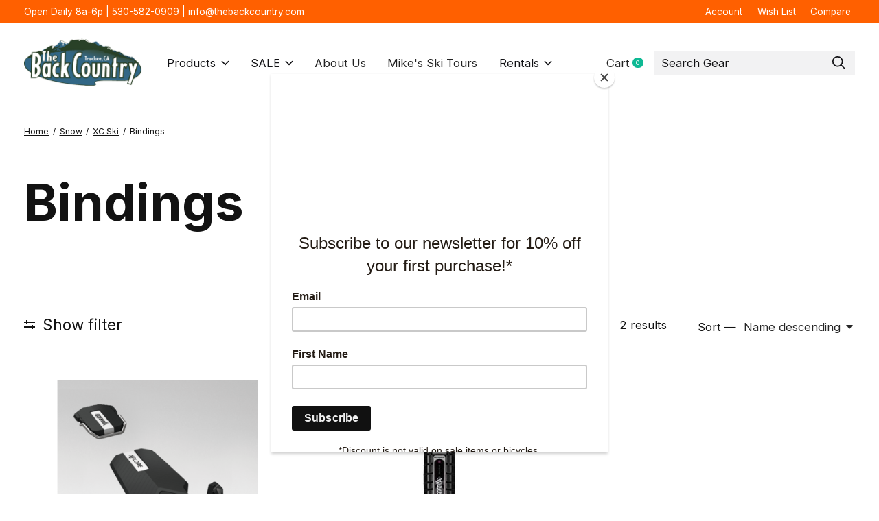

--- FILE ---
content_type: text/html;charset=utf-8
request_url: https://www.thebackcountry.com/snow/xc-ski/bindings/
body_size: 39994
content:
<!doctype html>
<html lang="en">
<head>
    <meta charset="utf-8"/>
<!-- [START] 'blocks/head.rain' -->
<!--

  (c) 2008-2026 Lightspeed Netherlands B.V.
  http://www.lightspeedhq.com
  Generated: 16-01-2026 @ 13:07:46

-->
<link rel="canonical" href="https://www.thebackcountry.com/snow/xc-ski/bindings/"/>
<link rel="alternate" href="https://www.thebackcountry.com/index.rss" type="application/rss+xml" title="New products"/>
<meta name="robots" content="noodp,noydir"/>
<meta name="google-site-verification" content="VURQ8HqJXaZs9BaiE-CzEPCXvM52X6jjdCLl4CQsL2Y"/>
<meta property="og:url" content="https://www.thebackcountry.com/snow/xc-ski/bindings/?source=facebook"/>
<meta property="og:site_name" content="The BackCountry "/>
<meta property="og:title" content="Bindings"/>
<meta property="og:description" content="The BackCountry is an independent ski, bike, and mountain shop located in Truckee, California. In business since 1993, our goal is to provide the best gear, ser"/>
<script>
var ae_lsecomapps_account_shop_id = "1263";
</script>
<script src="https://lsecom.advision-ecommerce.com/apps/js/api/affirm.min.js"></script>
<script>
(function(w,d,s,l,i){w[l]=w[l]||[];w[l].push({'gtm.start':
new Date().getTime(),event:'gtm.js'});var f=d.getElementsByTagName(s)[0],
j=d.createElement(s),dl=l!='dataLayer'?'&l='+l:'';j.async=true;j.src=
'https://www.googletagmanager.com/gtm.js?id='+i+dl;f.parentNode.insertBefore(j,f);
})(window,document,'script','dataLayer','GTM-WP3D5MNB');



</script>
<script>
document.addEventLis
tener("DOMContentLoaded", fun
ction() { const elements
= document.querySelectorAll('

div[data-testid="invoice-
invoice"]');

elements.forEach(element => {
element.style.display = 'none
'; }); });
</script>
<script>
<!-- Meta Pixel Code -->
<script>
!function(f,b,e,v,n,t,s)
{if(f.fbq)return;n=f.fbq=function(){n.callMethod?
n.callMethod.apply(n,arguments):n.queue.push(arguments)};
if(!f._fbq)f._fbq=n;n.push=n;n.loaded=!0;n.version='2.0';
n.queue=[];t=b.createElement(e);t.async=!0;
t.src=v;s=b.getElementsByTagName(e)[0];
s.parentNode.insertBefore(t,s)}(window, document,'script',
'https://connect.facebook.net/en_US/fbevents.js');
fbq('init', '1720096475219012');
fbq('track', 'PageView');
</script>
<noscript><img height="1" width="1" style="display:none"
src="https://www.facebook.com/tr?id=1720096475219012&ev=PageView&noscript=1"
/></noscript>
<!-- End Meta Pixel Code -->
</script>
<!--[if lt IE 9]>
<script src="https://cdn.shoplightspeed.com/assets/html5shiv.js?2025-02-20"></script>
<![endif]-->
<!-- [END] 'blocks/head.rain' -->
  
    
  <meta property="og:image" content="https://cdn.shoplightspeed.com/shops/619643/themes/12958/v/1087341/assets/logo.png?20250618172240">
	<meta property="og:type" content="website" />



<meta name="description" content="The BackCountry is an independent ski, bike, and mountain shop located in Truckee, California. In business since 1993, our goal is to provide the best gear, ser" />
<meta name="keywords" content="Bindings, truckee, bike shop, bicycles, ski shop, bike store, backcountry outfitters, gear store, tahoe, tahoe guide, backcountry guide, mountain bike, downhill bike, kona, specialized, transition, mondraker, raleigh" />
<meta charset="UTF-8">
<meta http-equiv="X-UA-Compatible" content="ie=edge">
<meta name="viewport" content="width=device-width, initial-scale=1">
<meta name="apple-mobile-web-app-capable" content="yes">
<meta name="apple-mobile-web-app-status-bar-style" content="black">
<meta name="viewport" content="width=device-width, initial-scale=1, maximum-scale=1, user-scalable=0"/>
<title>Bindings - The BackCountry </title>  
  <link rel="preload" href="https://cdn.shoplightspeed.com/shops/619643/themes/12958/assets/q4tre-icons.woff2" as="font" type="font/woff2" crossorigin="anonymous">
  <link rel="preload" href="https://cdn.shoplightspeed.com/shops/619643/themes/12958/assets/q4tre.woff2" as="font" type="font/woff2" crossorigin="anonymous">
  <link rel="shortcut icon" href="https://cdn.shoplightspeed.com/shops/619643/themes/12958/v/1087404/assets/favicon.png?20250618194743" type="image/x-icon" />
    	  	<link rel="preconnect" href="https://fonts.googleapis.com">
		<link rel="preconnect" href="https://fonts.gstatic.com" crossorigin>
  	    <link href='//fonts.googleapis.com/css?family=Inter:400,400i,300,500,600,700,700i,800,900' rel='stylesheet' type='text/css'>
    
  <script>document.getElementsByTagName("html")[0].className += " js";</script>
  <script>
    if('CSS' in window && CSS.supports('color', 'var(--color-var)')) {
      document.write('<link rel="stylesheet" href="https://cdn.shoplightspeed.com/shops/619643/themes/12958/assets/style.css?2026011121524520201214184225">');
    } else {
      document.write('<link rel="stylesheet" href="https://cdn.shoplightspeed.com/shops/619643/themes/12958/assets/style-fallback.css?2026011121524520201214184225">');
      document.write('<script src="https://polyfill.io/v3/polyfill.min.js"><\/script>');
    }
  </script>
  <noscript>
    <link rel="stylesheet" href="https://cdn.shoplightspeed.com/shops/619643/themes/12958/assets/style-fallback.css?2026011121524520201214184225">
    <script src="https://polyfill.io/v3/polyfill.min.js"></script>
  </noscript>
    
    
    <link rel="stylesheet" href="https://cdn.shoplightspeed.com/shops/619643/themes/12958/assets/settings.css?2026011121524520201214184225" />  
  <link rel="stylesheet" href="https://cdn.shoplightspeed.com/shops/619643/themes/12958/assets/custom.css?2026011121524520201214184225" />
  
      
      
</head>
<body class="page-bindings">
            
  <script>
  var site_url = 'https://www.thebackcountry.com/',
      static_url = 'https://cdn.shoplightspeed.com/shops/619643/',
      search_url = "https://www.thebackcountry.com/search/",
      promo_popup_hide_until = '3',
      promo_popup_delay = '5000',
      product_card_options = 'swatches-color',
  		product_card_second_image = 1,
      no_inventory_text = "Stock information is currently unavailable for this product.",
      feedToken = false,
      last_updated_text = 'Last updated',
      today_at_text = 'Today at',
      in_stock_text = 'In stock',
      in_stock_online_text = 'In stock online',
      out_of_stock_text = 'Out of stock',
      out_of_stock_text_options = '(Out of stock)',
      out_of_stock_online_text = 'Out of stock online',
      on_backorder_text = 'On backorder',
      on_backorder_online_text = 'On backorder online',
      in_store_text = 'In store',
      not_in_store_text = 'Not in store',
      inventory_notice_text = 'Online and in-store prices may differ',
      inventory_line_text = '$1 at $2',
      default_variant_text = 'Make a choice',
      apply_text = 'Apply',
      points_text = '<span class="js-insert-points"></span>pts',
      money_off_text = '<span class="js-insert-money-off"></span> off',
      valid_for_text = 'Valid for',
      all_text = 'All',
      currency_format = '$',
      priceStatus = 'enabled';
</script>
    
    <div class="pre-header">
  <div class="pre-header__container container max-width-xl flex items-center justify-between">
        <div class="pre-header__msg">
      <p>Open Daily 8a-6p | 530-582-0909 | <a href="/cdn-cgi/l/email-protection" class="__cf_email__" data-cfemail="670e09010827130f020506040c0408120913151e4904080a">[email&#160;protected]</a> <a href="#"></a></p>
    </div>
        
        
    <ul class="pre-header__nav display@md">
            
      <li class="pre-header__item">
        <a href="#0" class="pre-header__link" aria-controls="drawerLogin"><span>Account</span></a>
      </li>
            <li class="pre-header__item">
        <a href="#0" class="pre-header__link" aria-controls="drawerLogin"><span>Wish List</span></a>
      </li>
                  <li class="pre-header__item">
        <a href="https://www.thebackcountry.com/compare/" class="pre-header__link"><span>Compare</span></a>
      </li>
                </ul>
  
  	      </div>
</div>


<header class="mega-nav mega-nav--mobile mega-nav--desktop@md mega-nav--mobile-panel position-relative js-mega-nav" data-hover="on">
  <div class="mega-nav__container">
        <!-- logo -->
    <a href="https://www.thebackcountry.com/" class="mega-nav__logo">
            <img src="https://cdn.shoplightspeed.com/shops/619643/themes/12958/v/1087341/assets/logo.png?20250618172240" height="32" class="logo" alt="The BackCountry ">
                </a>
            
        
    <!-- icon buttons --mobile -->
    <div class="mega-nav__icon-btns mega-nav__icon-btns--mobile">
      <a href="#0" class="mega-nav__icon-btn" aria-controls="drawerLogin">
        <svg class="icon" viewBox="0 0 24 24">
          <title>Go to account settings</title>
          <g class="icon__group" fill="none" stroke="currentColor" stroke-linecap="square" stroke-miterlimit="10">
            <circle cx="12" cy="6" r="4" />
            <path d="M12 13a8 8 0 00-8 8h16a8 8 0 00-8-8z" />
          </g>
        </svg>
      </a>
	
            
      <button class="reset mega-nav__icon-btn mega-nav__icon-btn--cart js-tab-focus" aria-label="Toggle cart" aria-controls="drawerCart">
        <svg class="icon" viewBox="0 0 24 24" >
          <title>Cart</title>
          <g class="icon__group" stroke-linecap="square" fill="none" stroke-linejoin="miter" stroke="currentColor">
            <polygon points="21,21.8 3,21.8 5,6.8 19,6.8 	"/>
            <path d="M8,9.8v-4c0-2.2,1.8-4,4-4l0,0c2.2,0,4,1.8,4,4v4"/>
          </g>
        </svg>
        <span class="counter counter--cart margin-left-xxs"><span class="js-cart-counter">0</span> <i class="sr-only">items</i></span>
      </button>

      <button class="reset mega-nav__icon-btn mega-nav__icon-btn--menu js-tab-focus" aria-label="Toggle menu" aria-controls="mega-nav-navigation">
        <svg class="icon" viewBox="0 0 24 24">
          <g class="icon__group" fill="none" stroke="currentColor" stroke-linecap="square" stroke-miterlimit="10">
            <path d="M2 6h20" />
            <path d="M2 12h20" />
            <path d="M2 18h20" />
          </g>
        </svg>
      </button>
    </div>

    <div class="mega-nav__nav js-mega-nav__nav" id="mega-nav-navigation" role="navigation" aria-label="Main">
    <div class="mega-nav__nav-wrapper js-scroll-container">
    <div class="mega-nav__nav-inner">
      <ul class="mega-nav__items">

                <!-- search input --desktop -->
        <li class="mega-nav__item mega-nav__item--search position-relative margin-bottom-xs hide@md">
          <form action="https://www.thebackcountry.com/search/" method="get" class="search-form" autocomplete="off">
            <div class="mega-nav__search-input search-input search-input--icon-left text-sm@md">
              <input class="form-control " type="search" name="q" id="searchInputX" placeholder="Search..." aria-label="Search">
              <button class="search-input__btn">
                <svg class="icon" viewBox="0 0 24 24"><title>Submit</title><g stroke-linecap="square" stroke-linejoin="miter" stroke-width="2" stroke="currentColor" fill="none" stroke-miterlimit="10"><line x1="22" y1="22" x2="15.656" y2="15.656"></line><circle cx="10" cy="10" r="8"></circle></g></svg>
              </button>
            </div>

            <div class="live-search__dropdown margin-bottom-xs position-relative" data-theme="default">
              <div class="text-center is-hidden js-live-search__loader" aria-hidden="true">
                <svg class="icon icon--sm icon--is-spinning" viewBox="0 0 32 32"><g stroke-linecap="square" stroke-linejoin="miter" stroke-width="2" stroke="currentColor" fill="none"><circle cx="16" cy="16" r="15" opacity="0.4"></circle><path d="M16,1A15,15,0,0,1,31,16" stroke-linecap="butt"></path></g></svg>
              </div>
              <div class="js-live-search__wrapper">
                <!-- Results will be loaded here -->
              </div>
              <button type="submit" class="btn btn--arrow margin-top-sm is-hidden js-live-search__view-all">View all results (<span class="js-live-search__count"></span>)</button>
            </div>
          </form>
        </li>
        
        
                <!-- Layout 1 -> tabbed product categories -->
        <li class="mega-nav__item js-mega-nav__item">
          <button class="reset mega-nav__control js-mega-nav__control js-tab-focus">
            Products
            <i class="mega-nav__arrow-icon" aria-hidden="true">
              <svg class="icon" viewBox="0 0 16 16">
                <g class="icon__group" fill="none" stroke="currentColor" stroke-linecap="square" stroke-miterlimit="10">
                  <path d="M2 2l12 12" />
                  <path d="M14 2L2 14" />
                </g>
              </svg>
            </i>
          </button>

          <div class="mega-nav__sub-nav-wrapper">
            <div class="mega-nav__panel-header hide@md text-md">
              <button class="reset js-mega-nav__control js-tab-focus">
                <svg class="icon" viewBox="0 0 482.239 482.239">
                  <title>Back</title>
                  <path d="m206.812 34.446-206.812 206.673 206.743 206.674 24.353-24.284-165.167-165.167h416.31v-34.445h-416.31l165.236-165.236z"></path>
                </svg>
              </button>
              <div class="mega-nav__panel-title">
                Products
              </div>
            </div>
            <div class="mega-nav__sub-nav-wrapper-inner mega-nav__sub-nav mega-nav__sub-nav--layout-1 js-scroll-container">

              <!-- links - visible on mobile -->
              <ul class="mega-nav__sub-items">
                                <li class="mega-nav__sub-item js-mega-nav__item">
                                    <button class="reset mega-nav__control js-mega-nav__control js-tab-focus">
                    <span class="flex items-center gap-xs width-100%">
                                            <span class="flex items-center width-100%">
                        SALE
                        <i class="mega-nav__arrow-icon" aria-hidden="true">
                          <svg class="icon" viewBox="0 0 16 16">
                            <g class="icon__group" fill="none" stroke="currentColor" stroke-linecap="square" stroke-miterlimit="10">
                              <path d="M2 2l12 12" />
                              <path d="M14 2L2 14" />
                            </g>
                          </svg>
                        </i>
                      </span>
                    </span>
                  </button>
                  <div class="mega-nav__sub-nav-wrapper">
                    <div class="mega-nav__panel-header hide@md text-md">
                      <button class="reset js-mega-nav__control js-tab-focus">
                        <svg class="icon" viewBox="0 0 482.239 482.239">
                          <title>Back</title>
                          <path d="m206.812 34.446-206.812 206.673 206.743 206.674 24.353-24.284-165.167-165.167h416.31v-34.445h-416.31l165.236-165.236z"></path>
                        </svg>
                      </button>
                      <div class="mega-nav__panel-title">
                        SALE
                      </div>
                    </div>
                    <div class="mega-nav__sub-nav-wrapper-inner js-scroll-container">
                      <!-- links - visible on mobile -->
                      <ul class="mega-nav__sub-items">
                        <li class="mega-nav__sub-item">
                          <a href="https://www.thebackcountry.com/sale/" class="mega-nav__control">
                            <span class="flex items-center gap-xs">
                              <i>All SALE</i>
                            </span>
                          </a>
                        </li>
                                                <li class="mega-nav__sub-item js-mega-nav__item">
                                                    <button class="reset mega-nav__control js-mega-nav__control js-tab-focus">
                            Apparel
                            <i class="mega-nav__arrow-icon" aria-hidden="true">
                              <svg class="icon" viewBox="0 0 16 16">
                                <g class="icon__group" fill="none" stroke="currentColor" stroke-linecap="square" stroke-miterlimit="10">
                                  <path d="M2 2l12 12" />
                                  <path d="M14 2L2 14" />
                                </g>
                              </svg>
                            </i>
                          </button>
                          <div class="mega-nav__sub-nav-wrapper">
                            <div class="mega-nav__panel-header hide@md text-md">
                              <button class="reset js-mega-nav__control js-tab-focus">
                                <svg class="icon" viewBox="0 0 482.239 482.239">
                                  <title>Back</title>
                                  <path d="m206.812 34.446-206.812 206.673 206.743 206.674 24.353-24.284-165.167-165.167h416.31v-34.445h-416.31l165.236-165.236z"></path>
                                </svg>
                              </button>
                              <div class="mega-nav__panel-title">
                                Apparel
                              </div>

                            </div>
                            <div class="mega-nav__sub-nav-wrapper-inner js-scroll-container">
                              <ul class="mega-nav__sub-items">
                                <li class="mega-nav__sub-item">
                                  <a href="https://www.thebackcountry.com/sale/apparel/" class="mega-nav__control">
                                    <span class="flex items-center gap-xs">
                                                                            <i>All Apparel</i>
                                    </span>
                                  </a>
                                </li>
                                                                <li class="mega-nav__sub-item">
                                                                    <a href="https://www.thebackcountry.com/sale/apparel/mens-apparel/" class="mega-nav__control">
                                    <span class="flex items-center gap-xs">
                                                                            <i>Mens Apparel</i>
                                    </span>
                                  </a>
                                                                  </li>
                                                                <li class="mega-nav__sub-item">
                                                                    <a href="https://www.thebackcountry.com/sale/apparel/womens-apparel/" class="mega-nav__control">
                                    <span class="flex items-center gap-xs">
                                                                            <i>Womens Apparel</i>
                                    </span>
                                  </a>
                                                                  </li>
                                                              </ul>
                            </div>
                          </div>


                                                  </li>
                                                <li class="mega-nav__sub-item js-mega-nav__item">
                                                    <button class="reset mega-nav__control js-mega-nav__control js-tab-focus">
                            Bike
                            <i class="mega-nav__arrow-icon" aria-hidden="true">
                              <svg class="icon" viewBox="0 0 16 16">
                                <g class="icon__group" fill="none" stroke="currentColor" stroke-linecap="square" stroke-miterlimit="10">
                                  <path d="M2 2l12 12" />
                                  <path d="M14 2L2 14" />
                                </g>
                              </svg>
                            </i>
                          </button>
                          <div class="mega-nav__sub-nav-wrapper">
                            <div class="mega-nav__panel-header hide@md text-md">
                              <button class="reset js-mega-nav__control js-tab-focus">
                                <svg class="icon" viewBox="0 0 482.239 482.239">
                                  <title>Back</title>
                                  <path d="m206.812 34.446-206.812 206.673 206.743 206.674 24.353-24.284-165.167-165.167h416.31v-34.445h-416.31l165.236-165.236z"></path>
                                </svg>
                              </button>
                              <div class="mega-nav__panel-title">
                                Bike
                              </div>

                            </div>
                            <div class="mega-nav__sub-nav-wrapper-inner js-scroll-container">
                              <ul class="mega-nav__sub-items">
                                <li class="mega-nav__sub-item">
                                  <a href="https://www.thebackcountry.com/sale/bike/" class="mega-nav__control">
                                    <span class="flex items-center gap-xs">
                                                                            <i>All Bike</i>
                                    </span>
                                  </a>
                                </li>
                                                                <li class="mega-nav__sub-item">
                                                                    <a href="https://www.thebackcountry.com/sale/bike/accessories/" class="mega-nav__control">
                                    <span class="flex items-center gap-xs">
                                                                            <i>Accessories</i>
                                    </span>
                                  </a>
                                                                  </li>
                                                                <li class="mega-nav__sub-item">
                                                                    <a href="https://www.thebackcountry.com/sale/bike/bikes/" class="mega-nav__control">
                                    <span class="flex items-center gap-xs">
                                                                            <i>Bikes</i>
                                    </span>
                                  </a>
                                                                  </li>
                                                                <li class="mega-nav__sub-item">
                                                                    <a href="https://www.thebackcountry.com/sale/bike/components/" class="mega-nav__control">
                                    <span class="flex items-center gap-xs">
                                                                            <i>Components </i>
                                    </span>
                                  </a>
                                                                  </li>
                                                                <li class="mega-nav__sub-item">
                                                                    <a href="https://www.thebackcountry.com/sale/bike/bike-racks/" class="mega-nav__control">
                                    <span class="flex items-center gap-xs">
                                                                            <i>Bike Racks</i>
                                    </span>
                                  </a>
                                                                  </li>
                                                              </ul>
                            </div>
                          </div>


                                                  </li>
                                                <li class="mega-nav__sub-item">
                                                    <a href="https://www.thebackcountry.com/sale/camp-hike/" class="mega-nav__control">
                            <span class="flex items-center gap-xs">
                                                            <i>Camp &amp; Hike</i>
                            </span>
                          </a>
                                                  </li>
                                                <li class="mega-nav__sub-item js-mega-nav__item">
                                                    <button class="reset mega-nav__control js-mega-nav__control js-tab-focus">
                            Climbing
                            <i class="mega-nav__arrow-icon" aria-hidden="true">
                              <svg class="icon" viewBox="0 0 16 16">
                                <g class="icon__group" fill="none" stroke="currentColor" stroke-linecap="square" stroke-miterlimit="10">
                                  <path d="M2 2l12 12" />
                                  <path d="M14 2L2 14" />
                                </g>
                              </svg>
                            </i>
                          </button>
                          <div class="mega-nav__sub-nav-wrapper">
                            <div class="mega-nav__panel-header hide@md text-md">
                              <button class="reset js-mega-nav__control js-tab-focus">
                                <svg class="icon" viewBox="0 0 482.239 482.239">
                                  <title>Back</title>
                                  <path d="m206.812 34.446-206.812 206.673 206.743 206.674 24.353-24.284-165.167-165.167h416.31v-34.445h-416.31l165.236-165.236z"></path>
                                </svg>
                              </button>
                              <div class="mega-nav__panel-title">
                                Climbing
                              </div>

                            </div>
                            <div class="mega-nav__sub-nav-wrapper-inner js-scroll-container">
                              <ul class="mega-nav__sub-items">
                                <li class="mega-nav__sub-item">
                                  <a href="https://www.thebackcountry.com/sale/climbing/" class="mega-nav__control">
                                    <span class="flex items-center gap-xs">
                                                                            <i>All Climbing</i>
                                    </span>
                                  </a>
                                </li>
                                                                <li class="mega-nav__sub-item">
                                                                    <a href="https://www.thebackcountry.com/sale/climbing/rope/" class="mega-nav__control">
                                    <span class="flex items-center gap-xs">
                                                                            <i>Rope</i>
                                    </span>
                                  </a>
                                                                  </li>
                                                                <li class="mega-nav__sub-item">
                                                                    <a href="https://www.thebackcountry.com/sale/climbing/backpacks/" class="mega-nav__control">
                                    <span class="flex items-center gap-xs">
                                                                            <i>Backpacks</i>
                                    </span>
                                  </a>
                                                                  </li>
                                                              </ul>
                            </div>
                          </div>


                                                  </li>
                                                <li class="mega-nav__sub-item">
                                                    <a href="https://www.thebackcountry.com/sale/electronics/" class="mega-nav__control">
                            <span class="flex items-center gap-xs">
                                                            <i>Electronics</i>
                            </span>
                          </a>
                                                  </li>
                                                <li class="mega-nav__sub-item js-mega-nav__item">
                                                    <button class="reset mega-nav__control js-mega-nav__control js-tab-focus">
                            Ski
                            <i class="mega-nav__arrow-icon" aria-hidden="true">
                              <svg class="icon" viewBox="0 0 16 16">
                                <g class="icon__group" fill="none" stroke="currentColor" stroke-linecap="square" stroke-miterlimit="10">
                                  <path d="M2 2l12 12" />
                                  <path d="M14 2L2 14" />
                                </g>
                              </svg>
                            </i>
                          </button>
                          <div class="mega-nav__sub-nav-wrapper">
                            <div class="mega-nav__panel-header hide@md text-md">
                              <button class="reset js-mega-nav__control js-tab-focus">
                                <svg class="icon" viewBox="0 0 482.239 482.239">
                                  <title>Back</title>
                                  <path d="m206.812 34.446-206.812 206.673 206.743 206.674 24.353-24.284-165.167-165.167h416.31v-34.445h-416.31l165.236-165.236z"></path>
                                </svg>
                              </button>
                              <div class="mega-nav__panel-title">
                                Ski
                              </div>

                            </div>
                            <div class="mega-nav__sub-nav-wrapper-inner js-scroll-container">
                              <ul class="mega-nav__sub-items">
                                <li class="mega-nav__sub-item">
                                  <a href="https://www.thebackcountry.com/sale/ski/" class="mega-nav__control">
                                    <span class="flex items-center gap-xs">
                                                                            <i>All Ski</i>
                                    </span>
                                  </a>
                                </li>
                                                                <li class="mega-nav__sub-item">
                                                                    <a href="https://www.thebackcountry.com/sale/ski/bindings/" class="mega-nav__control">
                                    <span class="flex items-center gap-xs">
                                                                            <i>Bindings</i>
                                    </span>
                                  </a>
                                                                  </li>
                                                                <li class="mega-nav__sub-item">
                                                                    <a href="https://www.thebackcountry.com/sale/ski/ski-boots/" class="mega-nav__control">
                                    <span class="flex items-center gap-xs">
                                                                            <i>Ski Boots</i>
                                    </span>
                                  </a>
                                                                  </li>
                                                                <li class="mega-nav__sub-item">
                                                                    <a href="https://www.thebackcountry.com/sale/ski/skis/" class="mega-nav__control">
                                    <span class="flex items-center gap-xs">
                                                                            <i>Skis</i>
                                    </span>
                                  </a>
                                                                  </li>
                                                              </ul>
                            </div>
                          </div>


                                                  </li>
                                                <li class="mega-nav__sub-item js-mega-nav__item">
                                                    <button class="reset mega-nav__control js-mega-nav__control js-tab-focus">
                            Snowboard
                            <i class="mega-nav__arrow-icon" aria-hidden="true">
                              <svg class="icon" viewBox="0 0 16 16">
                                <g class="icon__group" fill="none" stroke="currentColor" stroke-linecap="square" stroke-miterlimit="10">
                                  <path d="M2 2l12 12" />
                                  <path d="M14 2L2 14" />
                                </g>
                              </svg>
                            </i>
                          </button>
                          <div class="mega-nav__sub-nav-wrapper">
                            <div class="mega-nav__panel-header hide@md text-md">
                              <button class="reset js-mega-nav__control js-tab-focus">
                                <svg class="icon" viewBox="0 0 482.239 482.239">
                                  <title>Back</title>
                                  <path d="m206.812 34.446-206.812 206.673 206.743 206.674 24.353-24.284-165.167-165.167h416.31v-34.445h-416.31l165.236-165.236z"></path>
                                </svg>
                              </button>
                              <div class="mega-nav__panel-title">
                                Snowboard
                              </div>

                            </div>
                            <div class="mega-nav__sub-nav-wrapper-inner js-scroll-container">
                              <ul class="mega-nav__sub-items">
                                <li class="mega-nav__sub-item">
                                  <a href="https://www.thebackcountry.com/sale/snowboard/" class="mega-nav__control">
                                    <span class="flex items-center gap-xs">
                                                                            <i>All Snowboard</i>
                                    </span>
                                  </a>
                                </li>
                                                                <li class="mega-nav__sub-item">
                                                                    <a href="https://www.thebackcountry.com/sale/snowboard/bindings/" class="mega-nav__control">
                                    <span class="flex items-center gap-xs">
                                                                            <i>Bindings</i>
                                    </span>
                                  </a>
                                                                  </li>
                                                                <li class="mega-nav__sub-item">
                                                                    <a href="https://www.thebackcountry.com/sale/snowboard/snowboards/" class="mega-nav__control">
                                    <span class="flex items-center gap-xs">
                                                                            <i>Snowboards</i>
                                    </span>
                                  </a>
                                                                  </li>
                                                                <li class="mega-nav__sub-item">
                                                                    <a href="https://www.thebackcountry.com/sale/snowboard/splitboards/" class="mega-nav__control">
                                    <span class="flex items-center gap-xs">
                                                                            <i>Splitboards</i>
                                    </span>
                                  </a>
                                                                  </li>
                                                                <li class="mega-nav__sub-item">
                                                                    <a href="https://www.thebackcountry.com/sale/snowboard/boots/" class="mega-nav__control">
                                    <span class="flex items-center gap-xs">
                                                                            <i>Boots</i>
                                    </span>
                                  </a>
                                                                  </li>
                                                              </ul>
                            </div>
                          </div>


                                                  </li>
                                                <li class="mega-nav__sub-item">
                                                    <a href="https://www.thebackcountry.com/sale/snow-accessories/" class="mega-nav__control">
                            <span class="flex items-center gap-xs">
                                                            <i>Snow Accessories</i>
                            </span>
                          </a>
                                                  </li>
                                              </ul>
                    </div>
                  </div>

                                  </li>
                                <li class="mega-nav__sub-item js-mega-nav__item">
                                    <button class="reset mega-nav__control js-mega-nav__control js-tab-focus">
                    <span class="flex items-center gap-xs width-100%">
                                            <span class="flex items-center width-100%">
                        New Arrivals
                        <i class="mega-nav__arrow-icon" aria-hidden="true">
                          <svg class="icon" viewBox="0 0 16 16">
                            <g class="icon__group" fill="none" stroke="currentColor" stroke-linecap="square" stroke-miterlimit="10">
                              <path d="M2 2l12 12" />
                              <path d="M14 2L2 14" />
                            </g>
                          </svg>
                        </i>
                      </span>
                    </span>
                  </button>
                  <div class="mega-nav__sub-nav-wrapper">
                    <div class="mega-nav__panel-header hide@md text-md">
                      <button class="reset js-mega-nav__control js-tab-focus">
                        <svg class="icon" viewBox="0 0 482.239 482.239">
                          <title>Back</title>
                          <path d="m206.812 34.446-206.812 206.673 206.743 206.674 24.353-24.284-165.167-165.167h416.31v-34.445h-416.31l165.236-165.236z"></path>
                        </svg>
                      </button>
                      <div class="mega-nav__panel-title">
                        New Arrivals
                      </div>
                    </div>
                    <div class="mega-nav__sub-nav-wrapper-inner js-scroll-container">
                      <!-- links - visible on mobile -->
                      <ul class="mega-nav__sub-items">
                        <li class="mega-nav__sub-item">
                          <a href="https://www.thebackcountry.com/new-arrivals/" class="mega-nav__control">
                            <span class="flex items-center gap-xs">
                              <i>All New Arrivals</i>
                            </span>
                          </a>
                        </li>
                                                <li class="mega-nav__sub-item">
                                                    <a href="https://www.thebackcountry.com/new-arrivals/bike-packing/" class="mega-nav__control">
                            <span class="flex items-center gap-xs">
                                                            <i>Bike Packing</i>
                            </span>
                          </a>
                                                  </li>
                                                <li class="mega-nav__sub-item">
                                                    <a href="https://www.thebackcountry.com/new-arrivals/climbing/" class="mega-nav__control">
                            <span class="flex items-center gap-xs">
                                                            <i>Climbing</i>
                            </span>
                          </a>
                                                  </li>
                                                <li class="mega-nav__sub-item">
                                                    <a href="https://www.thebackcountry.com/new-arrivals/hiking-camping/" class="mega-nav__control">
                            <span class="flex items-center gap-xs">
                                                            <i>Hiking &amp; Camping</i>
                            </span>
                          </a>
                                                  </li>
                                                <li class="mega-nav__sub-item">
                                                    <a href="https://www.thebackcountry.com/new-arrivals/trail-running/" class="mega-nav__control">
                            <span class="flex items-center gap-xs">
                                                            <i>Trail Running</i>
                            </span>
                          </a>
                                                  </li>
                                              </ul>
                    </div>
                  </div>

                                  </li>
                                <li class="mega-nav__sub-item js-mega-nav__item">
                                    <button class="reset mega-nav__control js-mega-nav__control js-tab-focus">
                    <span class="flex items-center gap-xs width-100%">
                                            <span class="flex items-center width-100%">
                        Bike
                        <i class="mega-nav__arrow-icon" aria-hidden="true">
                          <svg class="icon" viewBox="0 0 16 16">
                            <g class="icon__group" fill="none" stroke="currentColor" stroke-linecap="square" stroke-miterlimit="10">
                              <path d="M2 2l12 12" />
                              <path d="M14 2L2 14" />
                            </g>
                          </svg>
                        </i>
                      </span>
                    </span>
                  </button>
                  <div class="mega-nav__sub-nav-wrapper">
                    <div class="mega-nav__panel-header hide@md text-md">
                      <button class="reset js-mega-nav__control js-tab-focus">
                        <svg class="icon" viewBox="0 0 482.239 482.239">
                          <title>Back</title>
                          <path d="m206.812 34.446-206.812 206.673 206.743 206.674 24.353-24.284-165.167-165.167h416.31v-34.445h-416.31l165.236-165.236z"></path>
                        </svg>
                      </button>
                      <div class="mega-nav__panel-title">
                        Bike
                      </div>
                    </div>
                    <div class="mega-nav__sub-nav-wrapper-inner js-scroll-container">
                      <!-- links - visible on mobile -->
                      <ul class="mega-nav__sub-items">
                        <li class="mega-nav__sub-item">
                          <a href="https://www.thebackcountry.com/bike/" class="mega-nav__control">
                            <span class="flex items-center gap-xs">
                              <i>All Bike</i>
                            </span>
                          </a>
                        </li>
                                                <li class="mega-nav__sub-item js-mega-nav__item">
                                                    <button class="reset mega-nav__control js-mega-nav__control js-tab-focus">
                            BIKES
                            <i class="mega-nav__arrow-icon" aria-hidden="true">
                              <svg class="icon" viewBox="0 0 16 16">
                                <g class="icon__group" fill="none" stroke="currentColor" stroke-linecap="square" stroke-miterlimit="10">
                                  <path d="M2 2l12 12" />
                                  <path d="M14 2L2 14" />
                                </g>
                              </svg>
                            </i>
                          </button>
                          <div class="mega-nav__sub-nav-wrapper">
                            <div class="mega-nav__panel-header hide@md text-md">
                              <button class="reset js-mega-nav__control js-tab-focus">
                                <svg class="icon" viewBox="0 0 482.239 482.239">
                                  <title>Back</title>
                                  <path d="m206.812 34.446-206.812 206.673 206.743 206.674 24.353-24.284-165.167-165.167h416.31v-34.445h-416.31l165.236-165.236z"></path>
                                </svg>
                              </button>
                              <div class="mega-nav__panel-title">
                                BIKES
                              </div>

                            </div>
                            <div class="mega-nav__sub-nav-wrapper-inner js-scroll-container">
                              <ul class="mega-nav__sub-items">
                                <li class="mega-nav__sub-item">
                                  <a href="https://www.thebackcountry.com/bike/bikes/" class="mega-nav__control">
                                    <span class="flex items-center gap-xs">
                                                                            <i>All BIKES</i>
                                    </span>
                                  </a>
                                </li>
                                                                <li class="mega-nav__sub-item">
                                                                    <a href="https://www.thebackcountry.com/bike/bikes/dirt-jumper/" class="mega-nav__control">
                                    <span class="flex items-center gap-xs">
                                                                            <i>Dirt Jumper</i>
                                    </span>
                                  </a>
                                                                  </li>
                                                                <li class="mega-nav__sub-item">
                                                                    <a href="https://www.thebackcountry.com/bike/bikes/electric-cruiser-urban/" class="mega-nav__control">
                                    <span class="flex items-center gap-xs">
                                                                            <i>Electric - Cruiser/ Urban</i>
                                    </span>
                                  </a>
                                                                  </li>
                                                                <li class="mega-nav__sub-item">
                                                                    <a href="https://www.thebackcountry.com/bike/bikes/electric-mountain/" class="mega-nav__control">
                                    <span class="flex items-center gap-xs">
                                                                            <i>Electric Mountain</i>
                                    </span>
                                  </a>
                                                                  </li>
                                                                <li class="mega-nav__sub-item">
                                                                    <a href="https://www.thebackcountry.com/bike/bikes/fat-tire/" class="mega-nav__control">
                                    <span class="flex items-center gap-xs">
                                                                            <i>Fat Tire</i>
                                    </span>
                                  </a>
                                                                  </li>
                                                                <li class="mega-nav__sub-item">
                                                                    <a href="https://www.thebackcountry.com/bike/bikes/gravel-touring/" class="mega-nav__control">
                                    <span class="flex items-center gap-xs">
                                                                            <i>Gravel &amp; Touring</i>
                                    </span>
                                  </a>
                                                                  </li>
                                                                <li class="mega-nav__sub-item">
                                                                    <a href="https://www.thebackcountry.com/bike/bikes/kids-balance-training/" class="mega-nav__control">
                                    <span class="flex items-center gap-xs">
                                                                            <i>Kids - Balance &amp; Training</i>
                                    </span>
                                  </a>
                                                                  </li>
                                                                <li class="mega-nav__sub-item">
                                                                    <a href="https://www.thebackcountry.com/bike/bikes/kids-rigid-hardtail/" class="mega-nav__control">
                                    <span class="flex items-center gap-xs">
                                                                            <i>Kids - Rigid &amp; Hardtail</i>
                                    </span>
                                  </a>
                                                                  </li>
                                                                <li class="mega-nav__sub-item">
                                                                    <a href="https://www.thebackcountry.com/bike/bikes/kids-full-suspension/" class="mega-nav__control">
                                    <span class="flex items-center gap-xs">
                                                                            <i>Kids - Full Suspension</i>
                                    </span>
                                  </a>
                                                                  </li>
                                                                <li class="mega-nav__sub-item">
                                                                    <a href="https://www.thebackcountry.com/bike/bikes/mountain-full-suspension/" class="mega-nav__control">
                                    <span class="flex items-center gap-xs">
                                                                            <i>Mountain Full Suspension</i>
                                    </span>
                                  </a>
                                                                  </li>
                                                                <li class="mega-nav__sub-item">
                                                                    <a href="https://www.thebackcountry.com/bike/bikes/mountain-hardtail/" class="mega-nav__control">
                                    <span class="flex items-center gap-xs">
                                                                            <i>Mountain - Hardtail</i>
                                    </span>
                                  </a>
                                                                  </li>
                                                                <li class="mega-nav__sub-item">
                                                                    <a href="https://www.thebackcountry.com/bike/bikes/used-bikes/" class="mega-nav__control">
                                    <span class="flex items-center gap-xs">
                                                                            <i>Used Bikes</i>
                                    </span>
                                  </a>
                                                                  </li>
                                                                <li class="mega-nav__sub-item">
                                                                    <a href="https://www.thebackcountry.com/bike/bikes/closeout-bikes/" class="mega-nav__control">
                                    <span class="flex items-center gap-xs">
                                                                            <i>CLOSEOUT BIKES</i>
                                    </span>
                                  </a>
                                                                  </li>
                                                              </ul>
                            </div>
                          </div>


                                                  </li>
                                                <li class="mega-nav__sub-item js-mega-nav__item">
                                                    <button class="reset mega-nav__control js-mega-nav__control js-tab-focus">
                            Bike Accessories
                            <i class="mega-nav__arrow-icon" aria-hidden="true">
                              <svg class="icon" viewBox="0 0 16 16">
                                <g class="icon__group" fill="none" stroke="currentColor" stroke-linecap="square" stroke-miterlimit="10">
                                  <path d="M2 2l12 12" />
                                  <path d="M14 2L2 14" />
                                </g>
                              </svg>
                            </i>
                          </button>
                          <div class="mega-nav__sub-nav-wrapper">
                            <div class="mega-nav__panel-header hide@md text-md">
                              <button class="reset js-mega-nav__control js-tab-focus">
                                <svg class="icon" viewBox="0 0 482.239 482.239">
                                  <title>Back</title>
                                  <path d="m206.812 34.446-206.812 206.673 206.743 206.674 24.353-24.284-165.167-165.167h416.31v-34.445h-416.31l165.236-165.236z"></path>
                                </svg>
                              </button>
                              <div class="mega-nav__panel-title">
                                Bike Accessories
                              </div>

                            </div>
                            <div class="mega-nav__sub-nav-wrapper-inner js-scroll-container">
                              <ul class="mega-nav__sub-items">
                                <li class="mega-nav__sub-item">
                                  <a href="https://www.thebackcountry.com/bike/bike-accessories/" class="mega-nav__control">
                                    <span class="flex items-center gap-xs">
                                                                            <i>All Bike Accessories</i>
                                    </span>
                                  </a>
                                </li>
                                                                <li class="mega-nav__sub-item">
                                                                    <a href="https://www.thebackcountry.com/bike/bike-accessories/backpacks-hip-packs/" class="mega-nav__control">
                                    <span class="flex items-center gap-xs">
                                                                            <i>Backpacks &amp; Hip Packs</i>
                                    </span>
                                  </a>
                                                                  </li>
                                                                <li class="mega-nav__sub-item">
                                                                    <a href="https://www.thebackcountry.com/bike/bike-accessories/bike-wash/" class="mega-nav__control">
                                    <span class="flex items-center gap-xs">
                                                                            <i>Bike Wash</i>
                                    </span>
                                  </a>
                                                                  </li>
                                                                <li class="mega-nav__sub-item">
                                                                    <a href="https://www.thebackcountry.com/bike/bike-accessories/cages/" class="mega-nav__control">
                                    <span class="flex items-center gap-xs">
                                                                            <i>Cages</i>
                                    </span>
                                  </a>
                                                                  </li>
                                                                <li class="mega-nav__sub-item">
                                                                    <a href="https://www.thebackcountry.com/bike/bike-accessories/computers/" class="mega-nav__control">
                                    <span class="flex items-center gap-xs">
                                                                            <i>Computers</i>
                                    </span>
                                  </a>
                                                                  </li>
                                                                <li class="mega-nav__sub-item">
                                                                    <a href="https://www.thebackcountry.com/bike/bike-accessories/eyewear/" class="mega-nav__control">
                                    <span class="flex items-center gap-xs">
                                                                            <i>Eyewear</i>
                                    </span>
                                  </a>
                                                                  </li>
                                                                <li class="mega-nav__sub-item">
                                                                    <a href="https://www.thebackcountry.com/bike/bike-accessories/frame-bags/" class="mega-nav__control">
                                    <span class="flex items-center gap-xs">
                                                                            <i>Frame Bags</i>
                                    </span>
                                  </a>
                                                                  </li>
                                                                <li class="mega-nav__sub-item">
                                                                    <a href="https://www.thebackcountry.com/bike/bike-accessories/frame-protectors/" class="mega-nav__control">
                                    <span class="flex items-center gap-xs">
                                                                            <i>Frame Protectors</i>
                                    </span>
                                  </a>
                                                                  </li>
                                                                <li class="mega-nav__sub-item">
                                                                    <a href="https://www.thebackcountry.com/bike/bike-accessories/helmets/" class="mega-nav__control">
                                    <span class="flex items-center gap-xs">
                                                                            <i>Helmets</i>
                                    </span>
                                  </a>
                                                                  </li>
                                                                <li class="mega-nav__sub-item">
                                                                    <a href="https://www.thebackcountry.com/bike/bike-accessories/lube/" class="mega-nav__control">
                                    <span class="flex items-center gap-xs">
                                                                            <i>Lube</i>
                                    </span>
                                  </a>
                                                                  </li>
                                                                <li class="mega-nav__sub-item">
                                                                    <a href="https://www.thebackcountry.com/bike/bike-accessories/lights/" class="mega-nav__control">
                                    <span class="flex items-center gap-xs">
                                                                            <i>Lights</i>
                                    </span>
                                  </a>
                                                                  </li>
                                                                <li class="mega-nav__sub-item">
                                                                    <a href="https://www.thebackcountry.com/bike/bike-accessories/locks/" class="mega-nav__control">
                                    <span class="flex items-center gap-xs">
                                                                            <i>Locks</i>
                                    </span>
                                  </a>
                                                                  </li>
                                                                <li class="mega-nav__sub-item">
                                                                    <a href="https://www.thebackcountry.com/bike/bike-accessories/pads-armor/" class="mega-nav__control">
                                    <span class="flex items-center gap-xs">
                                                                            <i>Pads &amp; Armor</i>
                                    </span>
                                  </a>
                                                                  </li>
                                                                <li class="mega-nav__sub-item">
                                                                    <a href="https://www.thebackcountry.com/bike/bike-accessories/pumps-inflation/" class="mega-nav__control">
                                    <span class="flex items-center gap-xs">
                                                                            <i>Pumps &amp; Inflation</i>
                                    </span>
                                  </a>
                                                                  </li>
                                                                <li class="mega-nav__sub-item">
                                                                    <a href="https://www.thebackcountry.com/bike/bike-accessories/tools/" class="mega-nav__control">
                                    <span class="flex items-center gap-xs">
                                                                            <i>Tools</i>
                                    </span>
                                  </a>
                                                                  </li>
                                                                <li class="mega-nav__sub-item">
                                                                    <a href="https://www.thebackcountry.com/bike/bike-accessories/trailers/" class="mega-nav__control">
                                    <span class="flex items-center gap-xs">
                                                                            <i>Trailers</i>
                                    </span>
                                  </a>
                                                                  </li>
                                                                <li class="mega-nav__sub-item">
                                                                    <a href="https://www.thebackcountry.com/bike/bike-accessories/fenders/" class="mega-nav__control">
                                    <span class="flex items-center gap-xs">
                                                                            <i>Fenders</i>
                                    </span>
                                  </a>
                                                                  </li>
                                                                <li class="mega-nav__sub-item">
                                                                    <a href="https://www.thebackcountry.com/bike/bike-accessories/bike-mounted-racks/" class="mega-nav__control">
                                    <span class="flex items-center gap-xs">
                                                                            <i>Bike-mounted Racks</i>
                                    </span>
                                  </a>
                                                                  </li>
                                                              </ul>
                            </div>
                          </div>


                                                  </li>
                                                <li class="mega-nav__sub-item js-mega-nav__item">
                                                    <button class="reset mega-nav__control js-mega-nav__control js-tab-focus">
                            Components
                            <i class="mega-nav__arrow-icon" aria-hidden="true">
                              <svg class="icon" viewBox="0 0 16 16">
                                <g class="icon__group" fill="none" stroke="currentColor" stroke-linecap="square" stroke-miterlimit="10">
                                  <path d="M2 2l12 12" />
                                  <path d="M14 2L2 14" />
                                </g>
                              </svg>
                            </i>
                          </button>
                          <div class="mega-nav__sub-nav-wrapper">
                            <div class="mega-nav__panel-header hide@md text-md">
                              <button class="reset js-mega-nav__control js-tab-focus">
                                <svg class="icon" viewBox="0 0 482.239 482.239">
                                  <title>Back</title>
                                  <path d="m206.812 34.446-206.812 206.673 206.743 206.674 24.353-24.284-165.167-165.167h416.31v-34.445h-416.31l165.236-165.236z"></path>
                                </svg>
                              </button>
                              <div class="mega-nav__panel-title">
                                Components
                              </div>

                            </div>
                            <div class="mega-nav__sub-nav-wrapper-inner js-scroll-container">
                              <ul class="mega-nav__sub-items">
                                <li class="mega-nav__sub-item">
                                  <a href="https://www.thebackcountry.com/bike/components/" class="mega-nav__control">
                                    <span class="flex items-center gap-xs">
                                                                            <i>All Components</i>
                                    </span>
                                  </a>
                                </li>
                                                                <li class="mega-nav__sub-item">
                                                                    <a href="https://www.thebackcountry.com/bike/components/brake-levers-calipers/" class="mega-nav__control">
                                    <span class="flex items-center gap-xs">
                                                                            <i>Brake Levers &amp; Calipers</i>
                                    </span>
                                  </a>
                                                                  </li>
                                                                <li class="mega-nav__sub-item">
                                                                    <a href="https://www.thebackcountry.com/bike/components/brake-pads/" class="mega-nav__control">
                                    <span class="flex items-center gap-xs">
                                                                            <i>Brake Pads</i>
                                    </span>
                                  </a>
                                                                  </li>
                                                                <li class="mega-nav__sub-item">
                                                                    <a href="https://www.thebackcountry.com/bike/components/brake-rotors/" class="mega-nav__control">
                                    <span class="flex items-center gap-xs">
                                                                            <i>Brake Rotors</i>
                                    </span>
                                  </a>
                                                                  </li>
                                                                <li class="mega-nav__sub-item">
                                                                    <a href="https://www.thebackcountry.com/bike/components/cassettes/" class="mega-nav__control">
                                    <span class="flex items-center gap-xs">
                                                                            <i>Cassettes</i>
                                    </span>
                                  </a>
                                                                  </li>
                                                                <li class="mega-nav__sub-item">
                                                                    <a href="https://www.thebackcountry.com/bike/components/chains/" class="mega-nav__control">
                                    <span class="flex items-center gap-xs">
                                                                            <i>Chains</i>
                                    </span>
                                  </a>
                                                                  </li>
                                                                <li class="mega-nav__sub-item">
                                                                    <a href="https://www.thebackcountry.com/bike/components/chainrings/" class="mega-nav__control">
                                    <span class="flex items-center gap-xs">
                                                                            <i>Chainrings</i>
                                    </span>
                                  </a>
                                                                  </li>
                                                                <li class="mega-nav__sub-item">
                                                                    <a href="https://www.thebackcountry.com/bike/components/cranks/" class="mega-nav__control">
                                    <span class="flex items-center gap-xs">
                                                                            <i>Cranks</i>
                                    </span>
                                  </a>
                                                                  </li>
                                                                <li class="mega-nav__sub-item">
                                                                    <a href="https://www.thebackcountry.com/bike/components/derailleur/" class="mega-nav__control">
                                    <span class="flex items-center gap-xs">
                                                                            <i>Derailleur</i>
                                    </span>
                                  </a>
                                                                  </li>
                                                                <li class="mega-nav__sub-item">
                                                                    <a href="https://www.thebackcountry.com/bike/components/drivetrains/" class="mega-nav__control">
                                    <span class="flex items-center gap-xs">
                                                                            <i>Drivetrains</i>
                                    </span>
                                  </a>
                                                                  </li>
                                                                <li class="mega-nav__sub-item">
                                                                    <a href="https://www.thebackcountry.com/bike/components/e-bike-parts/" class="mega-nav__control">
                                    <span class="flex items-center gap-xs">
                                                                            <i>E-Bike Parts</i>
                                    </span>
                                  </a>
                                                                  </li>
                                                                <li class="mega-nav__sub-item">
                                                                    <a href="https://www.thebackcountry.com/bike/components/forks/" class="mega-nav__control">
                                    <span class="flex items-center gap-xs">
                                                                            <i>Forks</i>
                                    </span>
                                  </a>
                                                                  </li>
                                                                <li class="mega-nav__sub-item">
                                                                    <a href="https://www.thebackcountry.com/bike/components/grips-bartape/" class="mega-nav__control">
                                    <span class="flex items-center gap-xs">
                                                                            <i>Grips &amp; Bartape</i>
                                    </span>
                                  </a>
                                                                  </li>
                                                                <li class="mega-nav__sub-item">
                                                                    <a href="https://www.thebackcountry.com/bike/components/handlebars/" class="mega-nav__control">
                                    <span class="flex items-center gap-xs">
                                                                            <i>Handlebars</i>
                                    </span>
                                  </a>
                                                                  </li>
                                                                <li class="mega-nav__sub-item">
                                                                    <a href="https://www.thebackcountry.com/bike/components/headset/" class="mega-nav__control">
                                    <span class="flex items-center gap-xs">
                                                                            <i>Headset</i>
                                    </span>
                                  </a>
                                                                  </li>
                                                                <li class="mega-nav__sub-item">
                                                                    <a href="https://www.thebackcountry.com/bike/components/pedals/" class="mega-nav__control">
                                    <span class="flex items-center gap-xs">
                                                                            <i>Pedals</i>
                                    </span>
                                  </a>
                                                                  </li>
                                                                <li class="mega-nav__sub-item">
                                                                    <a href="https://www.thebackcountry.com/bike/components/saddle/" class="mega-nav__control">
                                    <span class="flex items-center gap-xs">
                                                                            <i>Saddle</i>
                                    </span>
                                  </a>
                                                                  </li>
                                                                <li class="mega-nav__sub-item">
                                                                    <a href="https://www.thebackcountry.com/bike/components/seatpost/" class="mega-nav__control">
                                    <span class="flex items-center gap-xs">
                                                                            <i>Seatpost</i>
                                    </span>
                                  </a>
                                                                  </li>
                                                                <li class="mega-nav__sub-item">
                                                                    <a href="https://www.thebackcountry.com/bike/components/seatpost-parts/" class="mega-nav__control">
                                    <span class="flex items-center gap-xs">
                                                                            <i>Seatpost Parts</i>
                                    </span>
                                  </a>
                                                                  </li>
                                                                <li class="mega-nav__sub-item">
                                                                    <a href="https://www.thebackcountry.com/bike/components/shifter/" class="mega-nav__control">
                                    <span class="flex items-center gap-xs">
                                                                            <i>Shifter</i>
                                    </span>
                                  </a>
                                                                  </li>
                                                                <li class="mega-nav__sub-item">
                                                                    <a href="https://www.thebackcountry.com/bike/components/stems/" class="mega-nav__control">
                                    <span class="flex items-center gap-xs">
                                                                            <i>Stems</i>
                                    </span>
                                  </a>
                                                                  </li>
                                                                <li class="mega-nav__sub-item">
                                                                    <a href="https://www.thebackcountry.com/bike/components/shock/" class="mega-nav__control">
                                    <span class="flex items-center gap-xs">
                                                                            <i>Shock</i>
                                    </span>
                                  </a>
                                                                  </li>
                                                                <li class="mega-nav__sub-item">
                                                                    <a href="https://www.thebackcountry.com/bike/components/wheel/" class="mega-nav__control">
                                    <span class="flex items-center gap-xs">
                                                                            <i>Wheel</i>
                                    </span>
                                  </a>
                                                                  </li>
                                                                <li class="mega-nav__sub-item">
                                                                    <a href="https://www.thebackcountry.com/bike/components/tires/" class="mega-nav__control">
                                    <span class="flex items-center gap-xs">
                                                                            <i>Tires</i>
                                    </span>
                                  </a>
                                                                  </li>
                                                                <li class="mega-nav__sub-item">
                                                                    <a href="https://www.thebackcountry.com/bike/components/tubes-tubeless/" class="mega-nav__control">
                                    <span class="flex items-center gap-xs">
                                                                            <i>Tubes &amp; Tubeless</i>
                                    </span>
                                  </a>
                                                                  </li>
                                                              </ul>
                            </div>
                          </div>


                                                  </li>
                                                <li class="mega-nav__sub-item js-mega-nav__item">
                                                    <button class="reset mega-nav__control js-mega-nav__control js-tab-focus">
                            Footwear
                            <i class="mega-nav__arrow-icon" aria-hidden="true">
                              <svg class="icon" viewBox="0 0 16 16">
                                <g class="icon__group" fill="none" stroke="currentColor" stroke-linecap="square" stroke-miterlimit="10">
                                  <path d="M2 2l12 12" />
                                  <path d="M14 2L2 14" />
                                </g>
                              </svg>
                            </i>
                          </button>
                          <div class="mega-nav__sub-nav-wrapper">
                            <div class="mega-nav__panel-header hide@md text-md">
                              <button class="reset js-mega-nav__control js-tab-focus">
                                <svg class="icon" viewBox="0 0 482.239 482.239">
                                  <title>Back</title>
                                  <path d="m206.812 34.446-206.812 206.673 206.743 206.674 24.353-24.284-165.167-165.167h416.31v-34.445h-416.31l165.236-165.236z"></path>
                                </svg>
                              </button>
                              <div class="mega-nav__panel-title">
                                Footwear
                              </div>

                            </div>
                            <div class="mega-nav__sub-nav-wrapper-inner js-scroll-container">
                              <ul class="mega-nav__sub-items">
                                <li class="mega-nav__sub-item">
                                  <a href="https://www.thebackcountry.com/bike/footwear/" class="mega-nav__control">
                                    <span class="flex items-center gap-xs">
                                                                            <i>All Footwear</i>
                                    </span>
                                  </a>
                                </li>
                                                                <li class="mega-nav__sub-item">
                                                                    <a href="https://www.thebackcountry.com/bike/footwear/mens-mtn/" class="mega-nav__control">
                                    <span class="flex items-center gap-xs">
                                                                            <i>Mens MTN</i>
                                    </span>
                                  </a>
                                                                  </li>
                                                                <li class="mega-nav__sub-item">
                                                                    <a href="https://www.thebackcountry.com/bike/footwear/womens-mtn/" class="mega-nav__control">
                                    <span class="flex items-center gap-xs">
                                                                            <i>Womens MTN</i>
                                    </span>
                                  </a>
                                                                  </li>
                                                                <li class="mega-nav__sub-item">
                                                                    <a href="https://www.thebackcountry.com/bike/footwear/youth/" class="mega-nav__control">
                                    <span class="flex items-center gap-xs">
                                                                            <i>Youth</i>
                                    </span>
                                  </a>
                                                                  </li>
                                                              </ul>
                            </div>
                          </div>


                                                  </li>
                                                <li class="mega-nav__sub-item js-mega-nav__item">
                                                    <button class="reset mega-nav__control js-mega-nav__control js-tab-focus">
                            Bike Racks &amp; Carriers
                            <i class="mega-nav__arrow-icon" aria-hidden="true">
                              <svg class="icon" viewBox="0 0 16 16">
                                <g class="icon__group" fill="none" stroke="currentColor" stroke-linecap="square" stroke-miterlimit="10">
                                  <path d="M2 2l12 12" />
                                  <path d="M14 2L2 14" />
                                </g>
                              </svg>
                            </i>
                          </button>
                          <div class="mega-nav__sub-nav-wrapper">
                            <div class="mega-nav__panel-header hide@md text-md">
                              <button class="reset js-mega-nav__control js-tab-focus">
                                <svg class="icon" viewBox="0 0 482.239 482.239">
                                  <title>Back</title>
                                  <path d="m206.812 34.446-206.812 206.673 206.743 206.674 24.353-24.284-165.167-165.167h416.31v-34.445h-416.31l165.236-165.236z"></path>
                                </svg>
                              </button>
                              <div class="mega-nav__panel-title">
                                Bike Racks &amp; Carriers
                              </div>

                            </div>
                            <div class="mega-nav__sub-nav-wrapper-inner js-scroll-container">
                              <ul class="mega-nav__sub-items">
                                <li class="mega-nav__sub-item">
                                  <a href="https://www.thebackcountry.com/bike/bike-racks-carriers/" class="mega-nav__control">
                                    <span class="flex items-center gap-xs">
                                                                            <i>All Bike Racks & Carriers</i>
                                    </span>
                                  </a>
                                </li>
                                                                <li class="mega-nav__sub-item">
                                                                    <a href="https://www.thebackcountry.com/bike/bike-racks-carriers/trunk-mounted/" class="mega-nav__control">
                                    <span class="flex items-center gap-xs">
                                                                            <i>Trunk Mounted</i>
                                    </span>
                                  </a>
                                                                  </li>
                                                                <li class="mega-nav__sub-item">
                                                                    <a href="https://www.thebackcountry.com/bike/bike-racks-carriers/hitch-mounted-tray/" class="mega-nav__control">
                                    <span class="flex items-center gap-xs">
                                                                            <i>Hitch Mounted Tray</i>
                                    </span>
                                  </a>
                                                                  </li>
                                                                <li class="mega-nav__sub-item">
                                                                    <a href="https://www.thebackcountry.com/bike/bike-racks-carriers/hitch-mounted-hanging/" class="mega-nav__control">
                                    <span class="flex items-center gap-xs">
                                                                            <i>Hitch Mounted Hanging</i>
                                    </span>
                                  </a>
                                                                  </li>
                                                                <li class="mega-nav__sub-item">
                                                                    <a href="https://www.thebackcountry.com/bike/bike-racks-carriers/roof/" class="mega-nav__control">
                                    <span class="flex items-center gap-xs">
                                                                            <i>Roof</i>
                                    </span>
                                  </a>
                                                                  </li>
                                                                <li class="mega-nav__sub-item">
                                                                    <a href="https://www.thebackcountry.com/bike/bike-racks-carriers/tailgate-pad/" class="mega-nav__control">
                                    <span class="flex items-center gap-xs">
                                                                            <i>Tailgate Pad</i>
                                    </span>
                                  </a>
                                                                  </li>
                                                                <li class="mega-nav__sub-item">
                                                                    <a href="https://www.thebackcountry.com/bike/bike-racks-carriers/add-on/" class="mega-nav__control">
                                    <span class="flex items-center gap-xs">
                                                                            <i>Add On</i>
                                    </span>
                                  </a>
                                                                  </li>
                                                                <li class="mega-nav__sub-item">
                                                                    <a href="https://www.thebackcountry.com/bike/bike-racks-carriers/parts-accessories/" class="mega-nav__control">
                                    <span class="flex items-center gap-xs">
                                                                            <i>Parts &amp; Accessories</i>
                                    </span>
                                  </a>
                                                                  </li>
                                                              </ul>
                            </div>
                          </div>


                                                  </li>
                                                <li class="mega-nav__sub-item js-mega-nav__item">
                                                    <button class="reset mega-nav__control js-mega-nav__control js-tab-focus">
                            Apparel | Mens
                            <i class="mega-nav__arrow-icon" aria-hidden="true">
                              <svg class="icon" viewBox="0 0 16 16">
                                <g class="icon__group" fill="none" stroke="currentColor" stroke-linecap="square" stroke-miterlimit="10">
                                  <path d="M2 2l12 12" />
                                  <path d="M14 2L2 14" />
                                </g>
                              </svg>
                            </i>
                          </button>
                          <div class="mega-nav__sub-nav-wrapper">
                            <div class="mega-nav__panel-header hide@md text-md">
                              <button class="reset js-mega-nav__control js-tab-focus">
                                <svg class="icon" viewBox="0 0 482.239 482.239">
                                  <title>Back</title>
                                  <path d="m206.812 34.446-206.812 206.673 206.743 206.674 24.353-24.284-165.167-165.167h416.31v-34.445h-416.31l165.236-165.236z"></path>
                                </svg>
                              </button>
                              <div class="mega-nav__panel-title">
                                Apparel | Mens
                              </div>

                            </div>
                            <div class="mega-nav__sub-nav-wrapper-inner js-scroll-container">
                              <ul class="mega-nav__sub-items">
                                <li class="mega-nav__sub-item">
                                  <a href="https://www.thebackcountry.com/bike/apparel-mens/" class="mega-nav__control">
                                    <span class="flex items-center gap-xs">
                                                                            <i>All Apparel | Mens</i>
                                    </span>
                                  </a>
                                </li>
                                                                <li class="mega-nav__sub-item">
                                                                    <a href="https://www.thebackcountry.com/bike/apparel-mens/chamois-liners/" class="mega-nav__control">
                                    <span class="flex items-center gap-xs">
                                                                            <i>Chamois / Liners</i>
                                    </span>
                                  </a>
                                                                  </li>
                                                                <li class="mega-nav__sub-item">
                                                                    <a href="https://www.thebackcountry.com/bike/apparel-mens/gloves/" class="mega-nav__control">
                                    <span class="flex items-center gap-xs">
                                                                            <i>Gloves</i>
                                    </span>
                                  </a>
                                                                  </li>
                                                                <li class="mega-nav__sub-item">
                                                                    <a href="https://www.thebackcountry.com/bike/apparel-mens/jerseys/" class="mega-nav__control">
                                    <span class="flex items-center gap-xs">
                                                                            <i>Jerseys</i>
                                    </span>
                                  </a>
                                                                  </li>
                                                                <li class="mega-nav__sub-item">
                                                                    <a href="https://www.thebackcountry.com/bike/apparel-mens/shorts-pants/" class="mega-nav__control">
                                    <span class="flex items-center gap-xs">
                                                                            <i> Shorts &amp; Pants</i>
                                    </span>
                                  </a>
                                                                  </li>
                                                              </ul>
                            </div>
                          </div>


                                                  </li>
                                                <li class="mega-nav__sub-item js-mega-nav__item">
                                                    <button class="reset mega-nav__control js-mega-nav__control js-tab-focus">
                            Apparel | Women&#039;s
                            <i class="mega-nav__arrow-icon" aria-hidden="true">
                              <svg class="icon" viewBox="0 0 16 16">
                                <g class="icon__group" fill="none" stroke="currentColor" stroke-linecap="square" stroke-miterlimit="10">
                                  <path d="M2 2l12 12" />
                                  <path d="M14 2L2 14" />
                                </g>
                              </svg>
                            </i>
                          </button>
                          <div class="mega-nav__sub-nav-wrapper">
                            <div class="mega-nav__panel-header hide@md text-md">
                              <button class="reset js-mega-nav__control js-tab-focus">
                                <svg class="icon" viewBox="0 0 482.239 482.239">
                                  <title>Back</title>
                                  <path d="m206.812 34.446-206.812 206.673 206.743 206.674 24.353-24.284-165.167-165.167h416.31v-34.445h-416.31l165.236-165.236z"></path>
                                </svg>
                              </button>
                              <div class="mega-nav__panel-title">
                                Apparel | Women&#039;s
                              </div>

                            </div>
                            <div class="mega-nav__sub-nav-wrapper-inner js-scroll-container">
                              <ul class="mega-nav__sub-items">
                                <li class="mega-nav__sub-item">
                                  <a href="https://www.thebackcountry.com/bike/apparel-womens/" class="mega-nav__control">
                                    <span class="flex items-center gap-xs">
                                                                            <i>All Apparel | Women's</i>
                                    </span>
                                  </a>
                                </li>
                                                                <li class="mega-nav__sub-item">
                                                                    <a href="https://www.thebackcountry.com/bike/apparel-womens/jerseys-tops/" class="mega-nav__control">
                                    <span class="flex items-center gap-xs">
                                                                            <i>Jerseys &amp; Tops</i>
                                    </span>
                                  </a>
                                                                  </li>
                                                                <li class="mega-nav__sub-item">
                                                                    <a href="https://www.thebackcountry.com/bike/apparel-womens/shorts-pants/" class="mega-nav__control">
                                    <span class="flex items-center gap-xs">
                                                                            <i>Shorts &amp; Pants</i>
                                    </span>
                                  </a>
                                                                  </li>
                                                              </ul>
                            </div>
                          </div>


                                                  </li>
                                              </ul>
                    </div>
                  </div>

                                  </li>
                                <li class="mega-nav__sub-item js-mega-nav__item">
                                    <button class="reset mega-nav__control js-mega-nav__control js-tab-focus">
                    <span class="flex items-center gap-xs width-100%">
                                            <span class="flex items-center width-100%">
                        Camp &amp; Hike
                        <i class="mega-nav__arrow-icon" aria-hidden="true">
                          <svg class="icon" viewBox="0 0 16 16">
                            <g class="icon__group" fill="none" stroke="currentColor" stroke-linecap="square" stroke-miterlimit="10">
                              <path d="M2 2l12 12" />
                              <path d="M14 2L2 14" />
                            </g>
                          </svg>
                        </i>
                      </span>
                    </span>
                  </button>
                  <div class="mega-nav__sub-nav-wrapper">
                    <div class="mega-nav__panel-header hide@md text-md">
                      <button class="reset js-mega-nav__control js-tab-focus">
                        <svg class="icon" viewBox="0 0 482.239 482.239">
                          <title>Back</title>
                          <path d="m206.812 34.446-206.812 206.673 206.743 206.674 24.353-24.284-165.167-165.167h416.31v-34.445h-416.31l165.236-165.236z"></path>
                        </svg>
                      </button>
                      <div class="mega-nav__panel-title">
                        Camp &amp; Hike
                      </div>
                    </div>
                    <div class="mega-nav__sub-nav-wrapper-inner js-scroll-container">
                      <!-- links - visible on mobile -->
                      <ul class="mega-nav__sub-items">
                        <li class="mega-nav__sub-item">
                          <a href="https://www.thebackcountry.com/camp-hike/" class="mega-nav__control">
                            <span class="flex items-center gap-xs">
                              <i>All Camp & Hike</i>
                            </span>
                          </a>
                        </li>
                                                <li class="mega-nav__sub-item js-mega-nav__item">
                                                    <button class="reset mega-nav__control js-mega-nav__control js-tab-focus">
                            Accessories
                            <i class="mega-nav__arrow-icon" aria-hidden="true">
                              <svg class="icon" viewBox="0 0 16 16">
                                <g class="icon__group" fill="none" stroke="currentColor" stroke-linecap="square" stroke-miterlimit="10">
                                  <path d="M2 2l12 12" />
                                  <path d="M14 2L2 14" />
                                </g>
                              </svg>
                            </i>
                          </button>
                          <div class="mega-nav__sub-nav-wrapper">
                            <div class="mega-nav__panel-header hide@md text-md">
                              <button class="reset js-mega-nav__control js-tab-focus">
                                <svg class="icon" viewBox="0 0 482.239 482.239">
                                  <title>Back</title>
                                  <path d="m206.812 34.446-206.812 206.673 206.743 206.674 24.353-24.284-165.167-165.167h416.31v-34.445h-416.31l165.236-165.236z"></path>
                                </svg>
                              </button>
                              <div class="mega-nav__panel-title">
                                Accessories
                              </div>

                            </div>
                            <div class="mega-nav__sub-nav-wrapper-inner js-scroll-container">
                              <ul class="mega-nav__sub-items">
                                <li class="mega-nav__sub-item">
                                  <a href="https://www.thebackcountry.com/camp-hike/accessories/" class="mega-nav__control">
                                    <span class="flex items-center gap-xs">
                                                                            <i>All Accessories</i>
                                    </span>
                                  </a>
                                </li>
                                                                <li class="mega-nav__sub-item">
                                                                    <a href="https://www.thebackcountry.com/camp-hike/accessories/camp-chairs/" class="mega-nav__control">
                                    <span class="flex items-center gap-xs">
                                                                            <i>Camp Chairs</i>
                                    </span>
                                  </a>
                                                                  </li>
                                                                <li class="mega-nav__sub-item">
                                                                    <a href="https://www.thebackcountry.com/camp-hike/accessories/dry-bags-compression-sacks/" class="mega-nav__control">
                                    <span class="flex items-center gap-xs">
                                                                            <i>Dry Bags &amp; Compression Sacks</i>
                                    </span>
                                  </a>
                                                                  </li>
                                                                <li class="mega-nav__sub-item">
                                                                    <a href="https://www.thebackcountry.com/camp-hike/accessories/gear-repair/" class="mega-nav__control">
                                    <span class="flex items-center gap-xs">
                                                                            <i>Gear Repair</i>
                                    </span>
                                  </a>
                                                                  </li>
                                                                <li class="mega-nav__sub-item">
                                                                    <a href="https://www.thebackcountry.com/camp-hike/accessories/tools-compasses/" class="mega-nav__control">
                                    <span class="flex items-center gap-xs">
                                                                            <i>Tools &amp; Compasses</i>
                                    </span>
                                  </a>
                                                                  </li>
                                                                <li class="mega-nav__sub-item">
                                                                    <a href="https://www.thebackcountry.com/camp-hike/accessories/towels-ponchos/" class="mega-nav__control">
                                    <span class="flex items-center gap-xs">
                                                                            <i>Towels &amp; Poncho&#039;s</i>
                                    </span>
                                  </a>
                                                                  </li>
                                                              </ul>
                            </div>
                          </div>


                                                  </li>
                                                <li class="mega-nav__sub-item js-mega-nav__item">
                                                    <button class="reset mega-nav__control js-mega-nav__control js-tab-focus">
                            Backpacks
                            <i class="mega-nav__arrow-icon" aria-hidden="true">
                              <svg class="icon" viewBox="0 0 16 16">
                                <g class="icon__group" fill="none" stroke="currentColor" stroke-linecap="square" stroke-miterlimit="10">
                                  <path d="M2 2l12 12" />
                                  <path d="M14 2L2 14" />
                                </g>
                              </svg>
                            </i>
                          </button>
                          <div class="mega-nav__sub-nav-wrapper">
                            <div class="mega-nav__panel-header hide@md text-md">
                              <button class="reset js-mega-nav__control js-tab-focus">
                                <svg class="icon" viewBox="0 0 482.239 482.239">
                                  <title>Back</title>
                                  <path d="m206.812 34.446-206.812 206.673 206.743 206.674 24.353-24.284-165.167-165.167h416.31v-34.445h-416.31l165.236-165.236z"></path>
                                </svg>
                              </button>
                              <div class="mega-nav__panel-title">
                                Backpacks
                              </div>

                            </div>
                            <div class="mega-nav__sub-nav-wrapper-inner js-scroll-container">
                              <ul class="mega-nav__sub-items">
                                <li class="mega-nav__sub-item">
                                  <a href="https://www.thebackcountry.com/camp-hike/backpacks/" class="mega-nav__control">
                                    <span class="flex items-center gap-xs">
                                                                            <i>All Backpacks</i>
                                    </span>
                                  </a>
                                </li>
                                                                <li class="mega-nav__sub-item">
                                                                    <a href="https://www.thebackcountry.com/camp-hike/backpacks/backpacking-packs/" class="mega-nav__control">
                                    <span class="flex items-center gap-xs">
                                                                            <i>Backpacking Packs</i>
                                    </span>
                                  </a>
                                                                  </li>
                                                                <li class="mega-nav__sub-item">
                                                                    <a href="https://www.thebackcountry.com/camp-hike/backpacks/hip-packs/" class="mega-nav__control">
                                    <span class="flex items-center gap-xs">
                                                                            <i>Hip Packs</i>
                                    </span>
                                  </a>
                                                                  </li>
                                                                <li class="mega-nav__sub-item">
                                                                    <a href="https://www.thebackcountry.com/camp-hike/backpacks/hydration-packs/" class="mega-nav__control">
                                    <span class="flex items-center gap-xs">
                                                                            <i>Hydration Packs</i>
                                    </span>
                                  </a>
                                                                  </li>
                                                              </ul>
                            </div>
                          </div>


                                                  </li>
                                                <li class="mega-nav__sub-item js-mega-nav__item">
                                                    <button class="reset mega-nav__control js-mega-nav__control js-tab-focus">
                            Camp Kitchen
                            <i class="mega-nav__arrow-icon" aria-hidden="true">
                              <svg class="icon" viewBox="0 0 16 16">
                                <g class="icon__group" fill="none" stroke="currentColor" stroke-linecap="square" stroke-miterlimit="10">
                                  <path d="M2 2l12 12" />
                                  <path d="M14 2L2 14" />
                                </g>
                              </svg>
                            </i>
                          </button>
                          <div class="mega-nav__sub-nav-wrapper">
                            <div class="mega-nav__panel-header hide@md text-md">
                              <button class="reset js-mega-nav__control js-tab-focus">
                                <svg class="icon" viewBox="0 0 482.239 482.239">
                                  <title>Back</title>
                                  <path d="m206.812 34.446-206.812 206.673 206.743 206.674 24.353-24.284-165.167-165.167h416.31v-34.445h-416.31l165.236-165.236z"></path>
                                </svg>
                              </button>
                              <div class="mega-nav__panel-title">
                                Camp Kitchen
                              </div>

                            </div>
                            <div class="mega-nav__sub-nav-wrapper-inner js-scroll-container">
                              <ul class="mega-nav__sub-items">
                                <li class="mega-nav__sub-item">
                                  <a href="https://www.thebackcountry.com/camp-hike/camp-kitchen/" class="mega-nav__control">
                                    <span class="flex items-center gap-xs">
                                                                            <i>All Camp Kitchen</i>
                                    </span>
                                  </a>
                                </li>
                                                                <li class="mega-nav__sub-item">
                                                                    <a href="https://www.thebackcountry.com/camp-hike/camp-kitchen/cookware/" class="mega-nav__control">
                                    <span class="flex items-center gap-xs">
                                                                            <i>Cookware</i>
                                    </span>
                                  </a>
                                                                  </li>
                                                                <li class="mega-nav__sub-item">
                                                                    <a href="https://www.thebackcountry.com/camp-hike/camp-kitchen/food/" class="mega-nav__control">
                                    <span class="flex items-center gap-xs">
                                                                            <i>Food</i>
                                    </span>
                                  </a>
                                                                  </li>
                                                                <li class="mega-nav__sub-item">
                                                                    <a href="https://www.thebackcountry.com/camp-hike/camp-kitchen/fuel/" class="mega-nav__control">
                                    <span class="flex items-center gap-xs">
                                                                            <i>Fuel</i>
                                    </span>
                                  </a>
                                                                  </li>
                                                                <li class="mega-nav__sub-item">
                                                                    <a href="https://www.thebackcountry.com/camp-hike/camp-kitchen/stoves/" class="mega-nav__control">
                                    <span class="flex items-center gap-xs">
                                                                            <i>Stoves</i>
                                    </span>
                                  </a>
                                                                  </li>
                                                                <li class="mega-nav__sub-item">
                                                                    <a href="https://www.thebackcountry.com/camp-hike/camp-kitchen/utensils/" class="mega-nav__control">
                                    <span class="flex items-center gap-xs">
                                                                            <i>Utensils</i>
                                    </span>
                                  </a>
                                                                  </li>
                                                              </ul>
                            </div>
                          </div>


                                                  </li>
                                                <li class="mega-nav__sub-item js-mega-nav__item">
                                                    <button class="reset mega-nav__control js-mega-nav__control js-tab-focus">
                            Health &amp; Safety
                            <i class="mega-nav__arrow-icon" aria-hidden="true">
                              <svg class="icon" viewBox="0 0 16 16">
                                <g class="icon__group" fill="none" stroke="currentColor" stroke-linecap="square" stroke-miterlimit="10">
                                  <path d="M2 2l12 12" />
                                  <path d="M14 2L2 14" />
                                </g>
                              </svg>
                            </i>
                          </button>
                          <div class="mega-nav__sub-nav-wrapper">
                            <div class="mega-nav__panel-header hide@md text-md">
                              <button class="reset js-mega-nav__control js-tab-focus">
                                <svg class="icon" viewBox="0 0 482.239 482.239">
                                  <title>Back</title>
                                  <path d="m206.812 34.446-206.812 206.673 206.743 206.674 24.353-24.284-165.167-165.167h416.31v-34.445h-416.31l165.236-165.236z"></path>
                                </svg>
                              </button>
                              <div class="mega-nav__panel-title">
                                Health &amp; Safety
                              </div>

                            </div>
                            <div class="mega-nav__sub-nav-wrapper-inner js-scroll-container">
                              <ul class="mega-nav__sub-items">
                                <li class="mega-nav__sub-item">
                                  <a href="https://www.thebackcountry.com/camp-hike/health-safety/" class="mega-nav__control">
                                    <span class="flex items-center gap-xs">
                                                                            <i>All Health & Safety</i>
                                    </span>
                                  </a>
                                </li>
                                                                <li class="mega-nav__sub-item">
                                                                    <a href="https://www.thebackcountry.com/camp-hike/health-safety/bear-safety/" class="mega-nav__control">
                                    <span class="flex items-center gap-xs">
                                                                            <i>Bear Safety</i>
                                    </span>
                                  </a>
                                                                  </li>
                                                                <li class="mega-nav__sub-item">
                                                                    <a href="https://www.thebackcountry.com/camp-hike/health-safety/camp-bathroom/" class="mega-nav__control">
                                    <span class="flex items-center gap-xs">
                                                                            <i>Camp Bathroom</i>
                                    </span>
                                  </a>
                                                                  </li>
                                                                <li class="mega-nav__sub-item">
                                                                    <a href="https://www.thebackcountry.com/camp-hike/health-safety/emergency-survival/" class="mega-nav__control">
                                    <span class="flex items-center gap-xs">
                                                                            <i>Emergency &amp; Survival</i>
                                    </span>
                                  </a>
                                                                  </li>
                                                                <li class="mega-nav__sub-item">
                                                                    <a href="https://www.thebackcountry.com/camp-hike/health-safety/first-aid/" class="mega-nav__control">
                                    <span class="flex items-center gap-xs">
                                                                            <i>First Aid</i>
                                    </span>
                                  </a>
                                                                  </li>
                                                              </ul>
                            </div>
                          </div>


                                                  </li>
                                                <li class="mega-nav__sub-item js-mega-nav__item">
                                                    <button class="reset mega-nav__control js-mega-nav__control js-tab-focus">
                            Electronics
                            <i class="mega-nav__arrow-icon" aria-hidden="true">
                              <svg class="icon" viewBox="0 0 16 16">
                                <g class="icon__group" fill="none" stroke="currentColor" stroke-linecap="square" stroke-miterlimit="10">
                                  <path d="M2 2l12 12" />
                                  <path d="M14 2L2 14" />
                                </g>
                              </svg>
                            </i>
                          </button>
                          <div class="mega-nav__sub-nav-wrapper">
                            <div class="mega-nav__panel-header hide@md text-md">
                              <button class="reset js-mega-nav__control js-tab-focus">
                                <svg class="icon" viewBox="0 0 482.239 482.239">
                                  <title>Back</title>
                                  <path d="m206.812 34.446-206.812 206.673 206.743 206.674 24.353-24.284-165.167-165.167h416.31v-34.445h-416.31l165.236-165.236z"></path>
                                </svg>
                              </button>
                              <div class="mega-nav__panel-title">
                                Electronics
                              </div>

                            </div>
                            <div class="mega-nav__sub-nav-wrapper-inner js-scroll-container">
                              <ul class="mega-nav__sub-items">
                                <li class="mega-nav__sub-item">
                                  <a href="https://www.thebackcountry.com/camp-hike/electronics/" class="mega-nav__control">
                                    <span class="flex items-center gap-xs">
                                                                            <i>All Electronics</i>
                                    </span>
                                  </a>
                                </li>
                                                                <li class="mega-nav__sub-item">
                                                                    <a href="https://www.thebackcountry.com/camp-hike/electronics/gps-satellite-devices/" class="mega-nav__control">
                                    <span class="flex items-center gap-xs">
                                                                            <i>GPS/Satellite Devices</i>
                                    </span>
                                  </a>
                                                                  </li>
                                                                <li class="mega-nav__sub-item">
                                                                    <a href="https://www.thebackcountry.com/camp-hike/electronics/watches/" class="mega-nav__control">
                                    <span class="flex items-center gap-xs">
                                                                            <i>Watches</i>
                                    </span>
                                  </a>
                                                                  </li>
                                                                <li class="mega-nav__sub-item">
                                                                    <a href="https://www.thebackcountry.com/camp-hike/electronics/solar-power-banks/" class="mega-nav__control">
                                    <span class="flex items-center gap-xs">
                                                                            <i>Solar &amp; Power Banks</i>
                                    </span>
                                  </a>
                                                                  </li>
                                                                <li class="mega-nav__sub-item">
                                                                    <a href="https://www.thebackcountry.com/camp-hike/electronics/accessories/" class="mega-nav__control">
                                    <span class="flex items-center gap-xs">
                                                                            <i>Accessories</i>
                                    </span>
                                  </a>
                                                                  </li>
                                                              </ul>
                            </div>
                          </div>


                                                  </li>
                                                <li class="mega-nav__sub-item js-mega-nav__item">
                                                    <button class="reset mega-nav__control js-mega-nav__control js-tab-focus">
                            Footwear
                            <i class="mega-nav__arrow-icon" aria-hidden="true">
                              <svg class="icon" viewBox="0 0 16 16">
                                <g class="icon__group" fill="none" stroke="currentColor" stroke-linecap="square" stroke-miterlimit="10">
                                  <path d="M2 2l12 12" />
                                  <path d="M14 2L2 14" />
                                </g>
                              </svg>
                            </i>
                          </button>
                          <div class="mega-nav__sub-nav-wrapper">
                            <div class="mega-nav__panel-header hide@md text-md">
                              <button class="reset js-mega-nav__control js-tab-focus">
                                <svg class="icon" viewBox="0 0 482.239 482.239">
                                  <title>Back</title>
                                  <path d="m206.812 34.446-206.812 206.673 206.743 206.674 24.353-24.284-165.167-165.167h416.31v-34.445h-416.31l165.236-165.236z"></path>
                                </svg>
                              </button>
                              <div class="mega-nav__panel-title">
                                Footwear
                              </div>

                            </div>
                            <div class="mega-nav__sub-nav-wrapper-inner js-scroll-container">
                              <ul class="mega-nav__sub-items">
                                <li class="mega-nav__sub-item">
                                  <a href="https://www.thebackcountry.com/camp-hike/footwear/" class="mega-nav__control">
                                    <span class="flex items-center gap-xs">
                                                                            <i>All Footwear</i>
                                    </span>
                                  </a>
                                </li>
                                                                <li class="mega-nav__sub-item">
                                                                    <a href="https://www.thebackcountry.com/camp-hike/footwear/footbeds/" class="mega-nav__control">
                                    <span class="flex items-center gap-xs">
                                                                            <i>Footbeds</i>
                                    </span>
                                  </a>
                                                                  </li>
                                                                <li class="mega-nav__sub-item">
                                                                    <a href="https://www.thebackcountry.com/camp-hike/footwear/hiking-shoes/" class="mega-nav__control">
                                    <span class="flex items-center gap-xs">
                                                                            <i>Hiking Shoes</i>
                                    </span>
                                  </a>
                                                                  </li>
                                                              </ul>
                            </div>
                          </div>


                                                  </li>
                                                <li class="mega-nav__sub-item js-mega-nav__item">
                                                    <button class="reset mega-nav__control js-mega-nav__control js-tab-focus">
                            Lighting
                            <i class="mega-nav__arrow-icon" aria-hidden="true">
                              <svg class="icon" viewBox="0 0 16 16">
                                <g class="icon__group" fill="none" stroke="currentColor" stroke-linecap="square" stroke-miterlimit="10">
                                  <path d="M2 2l12 12" />
                                  <path d="M14 2L2 14" />
                                </g>
                              </svg>
                            </i>
                          </button>
                          <div class="mega-nav__sub-nav-wrapper">
                            <div class="mega-nav__panel-header hide@md text-md">
                              <button class="reset js-mega-nav__control js-tab-focus">
                                <svg class="icon" viewBox="0 0 482.239 482.239">
                                  <title>Back</title>
                                  <path d="m206.812 34.446-206.812 206.673 206.743 206.674 24.353-24.284-165.167-165.167h416.31v-34.445h-416.31l165.236-165.236z"></path>
                                </svg>
                              </button>
                              <div class="mega-nav__panel-title">
                                Lighting
                              </div>

                            </div>
                            <div class="mega-nav__sub-nav-wrapper-inner js-scroll-container">
                              <ul class="mega-nav__sub-items">
                                <li class="mega-nav__sub-item">
                                  <a href="https://www.thebackcountry.com/camp-hike/lighting/" class="mega-nav__control">
                                    <span class="flex items-center gap-xs">
                                                                            <i>All Lighting</i>
                                    </span>
                                  </a>
                                </li>
                                                                <li class="mega-nav__sub-item">
                                                                    <a href="https://www.thebackcountry.com/camp-hike/lighting/headlamps/" class="mega-nav__control">
                                    <span class="flex items-center gap-xs">
                                                                            <i>Headlamps</i>
                                    </span>
                                  </a>
                                                                  </li>
                                                                <li class="mega-nav__sub-item">
                                                                    <a href="https://www.thebackcountry.com/camp-hike/lighting/lanterns/" class="mega-nav__control">
                                    <span class="flex items-center gap-xs">
                                                                            <i>Lanterns</i>
                                    </span>
                                  </a>
                                                                  </li>
                                                              </ul>
                            </div>
                          </div>


                                                  </li>
                                                <li class="mega-nav__sub-item js-mega-nav__item">
                                                    <button class="reset mega-nav__control js-mega-nav__control js-tab-focus">
                            Sleeping
                            <i class="mega-nav__arrow-icon" aria-hidden="true">
                              <svg class="icon" viewBox="0 0 16 16">
                                <g class="icon__group" fill="none" stroke="currentColor" stroke-linecap="square" stroke-miterlimit="10">
                                  <path d="M2 2l12 12" />
                                  <path d="M14 2L2 14" />
                                </g>
                              </svg>
                            </i>
                          </button>
                          <div class="mega-nav__sub-nav-wrapper">
                            <div class="mega-nav__panel-header hide@md text-md">
                              <button class="reset js-mega-nav__control js-tab-focus">
                                <svg class="icon" viewBox="0 0 482.239 482.239">
                                  <title>Back</title>
                                  <path d="m206.812 34.446-206.812 206.673 206.743 206.674 24.353-24.284-165.167-165.167h416.31v-34.445h-416.31l165.236-165.236z"></path>
                                </svg>
                              </button>
                              <div class="mega-nav__panel-title">
                                Sleeping
                              </div>

                            </div>
                            <div class="mega-nav__sub-nav-wrapper-inner js-scroll-container">
                              <ul class="mega-nav__sub-items">
                                <li class="mega-nav__sub-item">
                                  <a href="https://www.thebackcountry.com/camp-hike/sleeping/" class="mega-nav__control">
                                    <span class="flex items-center gap-xs">
                                                                            <i>All Sleeping</i>
                                    </span>
                                  </a>
                                </li>
                                                                <li class="mega-nav__sub-item">
                                                                    <a href="https://www.thebackcountry.com/camp-hike/sleeping/camp-pillows/" class="mega-nav__control">
                                    <span class="flex items-center gap-xs">
                                                                            <i>Camp Pillows</i>
                                    </span>
                                  </a>
                                                                  </li>
                                                                <li class="mega-nav__sub-item">
                                                                    <a href="https://www.thebackcountry.com/camp-hike/sleeping/sleeping-bags/" class="mega-nav__control">
                                    <span class="flex items-center gap-xs">
                                                                            <i>Sleeping Bags</i>
                                    </span>
                                  </a>
                                                                  </li>
                                                                <li class="mega-nav__sub-item">
                                                                    <a href="https://www.thebackcountry.com/camp-hike/sleeping/sleeping-pads/" class="mega-nav__control">
                                    <span class="flex items-center gap-xs">
                                                                            <i>Sleeping Pads</i>
                                    </span>
                                  </a>
                                                                  </li>
                                                              </ul>
                            </div>
                          </div>


                                                  </li>
                                                <li class="mega-nav__sub-item js-mega-nav__item">
                                                    <button class="reset mega-nav__control js-mega-nav__control js-tab-focus">
                            Tents
                            <i class="mega-nav__arrow-icon" aria-hidden="true">
                              <svg class="icon" viewBox="0 0 16 16">
                                <g class="icon__group" fill="none" stroke="currentColor" stroke-linecap="square" stroke-miterlimit="10">
                                  <path d="M2 2l12 12" />
                                  <path d="M14 2L2 14" />
                                </g>
                              </svg>
                            </i>
                          </button>
                          <div class="mega-nav__sub-nav-wrapper">
                            <div class="mega-nav__panel-header hide@md text-md">
                              <button class="reset js-mega-nav__control js-tab-focus">
                                <svg class="icon" viewBox="0 0 482.239 482.239">
                                  <title>Back</title>
                                  <path d="m206.812 34.446-206.812 206.673 206.743 206.674 24.353-24.284-165.167-165.167h416.31v-34.445h-416.31l165.236-165.236z"></path>
                                </svg>
                              </button>
                              <div class="mega-nav__panel-title">
                                Tents
                              </div>

                            </div>
                            <div class="mega-nav__sub-nav-wrapper-inner js-scroll-container">
                              <ul class="mega-nav__sub-items">
                                <li class="mega-nav__sub-item">
                                  <a href="https://www.thebackcountry.com/camp-hike/tents/" class="mega-nav__control">
                                    <span class="flex items-center gap-xs">
                                                                            <i>All Tents</i>
                                    </span>
                                  </a>
                                </li>
                                                                <li class="mega-nav__sub-item">
                                                                    <a href="https://www.thebackcountry.com/camp-hike/tents/1-person/" class="mega-nav__control">
                                    <span class="flex items-center gap-xs">
                                                                            <i>1-Person</i>
                                    </span>
                                  </a>
                                                                  </li>
                                                                <li class="mega-nav__sub-item">
                                                                    <a href="https://www.thebackcountry.com/camp-hike/tents/2-person/" class="mega-nav__control">
                                    <span class="flex items-center gap-xs">
                                                                            <i>2-Person</i>
                                    </span>
                                  </a>
                                                                  </li>
                                                                <li class="mega-nav__sub-item">
                                                                    <a href="https://www.thebackcountry.com/camp-hike/tents/3-person/" class="mega-nav__control">
                                    <span class="flex items-center gap-xs">
                                                                            <i>3-Person</i>
                                    </span>
                                  </a>
                                                                  </li>
                                                              </ul>
                            </div>
                          </div>


                                                  </li>
                                                <li class="mega-nav__sub-item">
                                                    <a href="https://www.thebackcountry.com/camp-hike/trekking-poles/" class="mega-nav__control">
                            <span class="flex items-center gap-xs">
                                                            <i>Trekking Poles</i>
                            </span>
                          </a>
                                                  </li>
                                                <li class="mega-nav__sub-item js-mega-nav__item">
                                                    <button class="reset mega-nav__control js-mega-nav__control js-tab-focus">
                            Water
                            <i class="mega-nav__arrow-icon" aria-hidden="true">
                              <svg class="icon" viewBox="0 0 16 16">
                                <g class="icon__group" fill="none" stroke="currentColor" stroke-linecap="square" stroke-miterlimit="10">
                                  <path d="M2 2l12 12" />
                                  <path d="M14 2L2 14" />
                                </g>
                              </svg>
                            </i>
                          </button>
                          <div class="mega-nav__sub-nav-wrapper">
                            <div class="mega-nav__panel-header hide@md text-md">
                              <button class="reset js-mega-nav__control js-tab-focus">
                                <svg class="icon" viewBox="0 0 482.239 482.239">
                                  <title>Back</title>
                                  <path d="m206.812 34.446-206.812 206.673 206.743 206.674 24.353-24.284-165.167-165.167h416.31v-34.445h-416.31l165.236-165.236z"></path>
                                </svg>
                              </button>
                              <div class="mega-nav__panel-title">
                                Water
                              </div>

                            </div>
                            <div class="mega-nav__sub-nav-wrapper-inner js-scroll-container">
                              <ul class="mega-nav__sub-items">
                                <li class="mega-nav__sub-item">
                                  <a href="https://www.thebackcountry.com/camp-hike/water/" class="mega-nav__control">
                                    <span class="flex items-center gap-xs">
                                                                            <i>All Water</i>
                                    </span>
                                  </a>
                                </li>
                                                                <li class="mega-nav__sub-item">
                                                                    <a href="https://www.thebackcountry.com/camp-hike/water/hydration-reservoirs/" class="mega-nav__control">
                                    <span class="flex items-center gap-xs">
                                                                            <i>Hydration Reservoirs</i>
                                    </span>
                                  </a>
                                                                  </li>
                                                                <li class="mega-nav__sub-item">
                                                                    <a href="https://www.thebackcountry.com/camp-hike/water/water-accessories/" class="mega-nav__control">
                                    <span class="flex items-center gap-xs">
                                                                            <i>Water Accessories</i>
                                    </span>
                                  </a>
                                                                  </li>
                                                                <li class="mega-nav__sub-item">
                                                                    <a href="https://www.thebackcountry.com/camp-hike/water/water-bottles/" class="mega-nav__control">
                                    <span class="flex items-center gap-xs">
                                                                            <i>Water Bottles</i>
                                    </span>
                                  </a>
                                                                  </li>
                                                                <li class="mega-nav__sub-item">
                                                                    <a href="https://www.thebackcountry.com/camp-hike/water/water-treatment/" class="mega-nav__control">
                                    <span class="flex items-center gap-xs">
                                                                            <i>Water Treatment</i>
                                    </span>
                                  </a>
                                                                  </li>
                                                              </ul>
                            </div>
                          </div>


                                                  </li>
                                              </ul>
                    </div>
                  </div>

                                  </li>
                                <li class="mega-nav__sub-item js-mega-nav__item">
                                    <button class="reset mega-nav__control js-mega-nav__control js-tab-focus">
                    <span class="flex items-center gap-xs width-100%">
                                            <span class="flex items-center width-100%">
                        Climb
                        <i class="mega-nav__arrow-icon" aria-hidden="true">
                          <svg class="icon" viewBox="0 0 16 16">
                            <g class="icon__group" fill="none" stroke="currentColor" stroke-linecap="square" stroke-miterlimit="10">
                              <path d="M2 2l12 12" />
                              <path d="M14 2L2 14" />
                            </g>
                          </svg>
                        </i>
                      </span>
                    </span>
                  </button>
                  <div class="mega-nav__sub-nav-wrapper">
                    <div class="mega-nav__panel-header hide@md text-md">
                      <button class="reset js-mega-nav__control js-tab-focus">
                        <svg class="icon" viewBox="0 0 482.239 482.239">
                          <title>Back</title>
                          <path d="m206.812 34.446-206.812 206.673 206.743 206.674 24.353-24.284-165.167-165.167h416.31v-34.445h-416.31l165.236-165.236z"></path>
                        </svg>
                      </button>
                      <div class="mega-nav__panel-title">
                        Climb
                      </div>
                    </div>
                    <div class="mega-nav__sub-nav-wrapper-inner js-scroll-container">
                      <!-- links - visible on mobile -->
                      <ul class="mega-nav__sub-items">
                        <li class="mega-nav__sub-item">
                          <a href="https://www.thebackcountry.com/climb/" class="mega-nav__control">
                            <span class="flex items-center gap-xs">
                              <i>All Climb</i>
                            </span>
                          </a>
                        </li>
                                                <li class="mega-nav__sub-item">
                                                    <a href="https://www.thebackcountry.com/climb/accessories/" class="mega-nav__control">
                            <span class="flex items-center gap-xs">
                                                            <i>Accessories</i>
                            </span>
                          </a>
                                                  </li>
                                                <li class="mega-nav__sub-item">
                                                    <a href="https://www.thebackcountry.com/climb/harness/" class="mega-nav__control">
                            <span class="flex items-center gap-xs">
                                                            <i>Harness</i>
                            </span>
                          </a>
                                                  </li>
                                                <li class="mega-nav__sub-item">
                                                    <a href="https://www.thebackcountry.com/climb/helmets/" class="mega-nav__control">
                            <span class="flex items-center gap-xs">
                                                            <i>Helmets</i>
                            </span>
                          </a>
                                                  </li>
                                                <li class="mega-nav__sub-item">
                                                    <a href="https://www.thebackcountry.com/climb/gloves/" class="mega-nav__control">
                            <span class="flex items-center gap-xs">
                                                            <i>Gloves</i>
                            </span>
                          </a>
                                                  </li>
                                                <li class="mega-nav__sub-item js-mega-nav__item">
                                                    <button class="reset mega-nav__control js-mega-nav__control js-tab-focus">
                            Footwear
                            <i class="mega-nav__arrow-icon" aria-hidden="true">
                              <svg class="icon" viewBox="0 0 16 16">
                                <g class="icon__group" fill="none" stroke="currentColor" stroke-linecap="square" stroke-miterlimit="10">
                                  <path d="M2 2l12 12" />
                                  <path d="M14 2L2 14" />
                                </g>
                              </svg>
                            </i>
                          </button>
                          <div class="mega-nav__sub-nav-wrapper">
                            <div class="mega-nav__panel-header hide@md text-md">
                              <button class="reset js-mega-nav__control js-tab-focus">
                                <svg class="icon" viewBox="0 0 482.239 482.239">
                                  <title>Back</title>
                                  <path d="m206.812 34.446-206.812 206.673 206.743 206.674 24.353-24.284-165.167-165.167h416.31v-34.445h-416.31l165.236-165.236z"></path>
                                </svg>
                              </button>
                              <div class="mega-nav__panel-title">
                                Footwear
                              </div>

                            </div>
                            <div class="mega-nav__sub-nav-wrapper-inner js-scroll-container">
                              <ul class="mega-nav__sub-items">
                                <li class="mega-nav__sub-item">
                                  <a href="https://www.thebackcountry.com/climb/footwear/" class="mega-nav__control">
                                    <span class="flex items-center gap-xs">
                                                                            <i>All Footwear</i>
                                    </span>
                                  </a>
                                </li>
                                                                <li class="mega-nav__sub-item">
                                                                    <a href="https://www.thebackcountry.com/climb/footwear/approach/" class="mega-nav__control">
                                    <span class="flex items-center gap-xs">
                                                                            <i>Approach</i>
                                    </span>
                                  </a>
                                                                  </li>
                                                                <li class="mega-nav__sub-item">
                                                                    <a href="https://www.thebackcountry.com/climb/footwear/rock-climbing/" class="mega-nav__control">
                                    <span class="flex items-center gap-xs">
                                                                            <i>Rock Climbing</i>
                                    </span>
                                  </a>
                                                                  </li>
                                                              </ul>
                            </div>
                          </div>


                                                  </li>
                                                <li class="mega-nav__sub-item js-mega-nav__item">
                                                    <button class="reset mega-nav__control js-mega-nav__control js-tab-focus">
                            Ropes
                            <i class="mega-nav__arrow-icon" aria-hidden="true">
                              <svg class="icon" viewBox="0 0 16 16">
                                <g class="icon__group" fill="none" stroke="currentColor" stroke-linecap="square" stroke-miterlimit="10">
                                  <path d="M2 2l12 12" />
                                  <path d="M14 2L2 14" />
                                </g>
                              </svg>
                            </i>
                          </button>
                          <div class="mega-nav__sub-nav-wrapper">
                            <div class="mega-nav__panel-header hide@md text-md">
                              <button class="reset js-mega-nav__control js-tab-focus">
                                <svg class="icon" viewBox="0 0 482.239 482.239">
                                  <title>Back</title>
                                  <path d="m206.812 34.446-206.812 206.673 206.743 206.674 24.353-24.284-165.167-165.167h416.31v-34.445h-416.31l165.236-165.236z"></path>
                                </svg>
                              </button>
                              <div class="mega-nav__panel-title">
                                Ropes
                              </div>

                            </div>
                            <div class="mega-nav__sub-nav-wrapper-inner js-scroll-container">
                              <ul class="mega-nav__sub-items">
                                <li class="mega-nav__sub-item">
                                  <a href="https://www.thebackcountry.com/climb/ropes/" class="mega-nav__control">
                                    <span class="flex items-center gap-xs">
                                                                            <i>All Ropes</i>
                                    </span>
                                  </a>
                                </li>
                                                                <li class="mega-nav__sub-item">
                                                                    <a href="https://www.thebackcountry.com/climb/ropes/single/" class="mega-nav__control">
                                    <span class="flex items-center gap-xs">
                                                                            <i>Single</i>
                                    </span>
                                  </a>
                                                                  </li>
                                                                <li class="mega-nav__sub-item">
                                                                    <a href="https://www.thebackcountry.com/climb/ropes/half-twin/" class="mega-nav__control">
                                    <span class="flex items-center gap-xs">
                                                                            <i>Half &amp; Twin</i>
                                    </span>
                                  </a>
                                                                  </li>
                                                              </ul>
                            </div>
                          </div>


                                                  </li>
                                                <li class="mega-nav__sub-item js-mega-nav__item">
                                                    <button class="reset mega-nav__control js-mega-nav__control js-tab-focus">
                            Carabiners
                            <i class="mega-nav__arrow-icon" aria-hidden="true">
                              <svg class="icon" viewBox="0 0 16 16">
                                <g class="icon__group" fill="none" stroke="currentColor" stroke-linecap="square" stroke-miterlimit="10">
                                  <path d="M2 2l12 12" />
                                  <path d="M14 2L2 14" />
                                </g>
                              </svg>
                            </i>
                          </button>
                          <div class="mega-nav__sub-nav-wrapper">
                            <div class="mega-nav__panel-header hide@md text-md">
                              <button class="reset js-mega-nav__control js-tab-focus">
                                <svg class="icon" viewBox="0 0 482.239 482.239">
                                  <title>Back</title>
                                  <path d="m206.812 34.446-206.812 206.673 206.743 206.674 24.353-24.284-165.167-165.167h416.31v-34.445h-416.31l165.236-165.236z"></path>
                                </svg>
                              </button>
                              <div class="mega-nav__panel-title">
                                Carabiners
                              </div>

                            </div>
                            <div class="mega-nav__sub-nav-wrapper-inner js-scroll-container">
                              <ul class="mega-nav__sub-items">
                                <li class="mega-nav__sub-item">
                                  <a href="https://www.thebackcountry.com/climb/carabiners/" class="mega-nav__control">
                                    <span class="flex items-center gap-xs">
                                                                            <i>All Carabiners</i>
                                    </span>
                                  </a>
                                </li>
                                                                <li class="mega-nav__sub-item">
                                                                    <a href="https://www.thebackcountry.com/climb/carabiners/locking/" class="mega-nav__control">
                                    <span class="flex items-center gap-xs">
                                                                            <i>Locking</i>
                                    </span>
                                  </a>
                                                                  </li>
                                                                <li class="mega-nav__sub-item">
                                                                    <a href="https://www.thebackcountry.com/climb/carabiners/non-locking/" class="mega-nav__control">
                                    <span class="flex items-center gap-xs">
                                                                            <i>Non-Locking</i>
                                    </span>
                                  </a>
                                                                  </li>
                                                              </ul>
                            </div>
                          </div>


                                                  </li>
                                                <li class="mega-nav__sub-item">
                                                    <a href="https://www.thebackcountry.com/climb/quickdraws/" class="mega-nav__control">
                            <span class="flex items-center gap-xs">
                                                            <i>Quickdraws</i>
                            </span>
                          </a>
                                                  </li>
                                                <li class="mega-nav__sub-item">
                                                    <a href="https://www.thebackcountry.com/climb/cord-slings/" class="mega-nav__control">
                            <span class="flex items-center gap-xs">
                                                            <i>Cord &amp; Slings</i>
                            </span>
                          </a>
                                                  </li>
                                                <li class="mega-nav__sub-item">
                                                    <a href="https://www.thebackcountry.com/climb/rock-protection/" class="mega-nav__control">
                            <span class="flex items-center gap-xs">
                                                            <i>Rock Protection</i>
                            </span>
                          </a>
                                                  </li>
                                                <li class="mega-nav__sub-item">
                                                    <a href="https://www.thebackcountry.com/climb/belay-rappel/" class="mega-nav__control">
                            <span class="flex items-center gap-xs">
                                                            <i>Belay &amp; Rappel</i>
                            </span>
                          </a>
                                                  </li>
                                                <li class="mega-nav__sub-item">
                                                    <a href="https://www.thebackcountry.com/climb/big-wall-aid/" class="mega-nav__control">
                            <span class="flex items-center gap-xs">
                                                            <i>Big Wall &amp; Aid</i>
                            </span>
                          </a>
                                                  </li>
                                                <li class="mega-nav__sub-item">
                                                    <a href="https://www.thebackcountry.com/climb/chalk-chalk-bags/" class="mega-nav__control">
                            <span class="flex items-center gap-xs">
                                                            <i>Chalk &amp; Chalk Bags</i>
                            </span>
                          </a>
                                                  </li>
                                                <li class="mega-nav__sub-item">
                                                    <a href="https://www.thebackcountry.com/climb/packs-bags/" class="mega-nav__control">
                            <span class="flex items-center gap-xs">
                                                            <i>Packs &amp; Bags</i>
                            </span>
                          </a>
                                                  </li>
                                                <li class="mega-nav__sub-item">
                                                    <a href="https://www.thebackcountry.com/climb/crash-pads/" class="mega-nav__control">
                            <span class="flex items-center gap-xs">
                                                            <i>Crash Pads</i>
                            </span>
                          </a>
                                                  </li>
                                                <li class="mega-nav__sub-item">
                                                    <a href="https://www.thebackcountry.com/climb/bolting-hardware/" class="mega-nav__control">
                            <span class="flex items-center gap-xs">
                                                            <i>Bolting &amp; Hardware</i>
                            </span>
                          </a>
                                                  </li>
                                              </ul>
                    </div>
                  </div>

                                  </li>
                                <li class="mega-nav__sub-item js-mega-nav__item">
                                    <button class="reset mega-nav__control js-mega-nav__control js-tab-focus">
                    <span class="flex items-center gap-xs width-100%">
                                            <span class="flex items-center width-100%">
                        Snow
                        <i class="mega-nav__arrow-icon" aria-hidden="true">
                          <svg class="icon" viewBox="0 0 16 16">
                            <g class="icon__group" fill="none" stroke="currentColor" stroke-linecap="square" stroke-miterlimit="10">
                              <path d="M2 2l12 12" />
                              <path d="M14 2L2 14" />
                            </g>
                          </svg>
                        </i>
                      </span>
                    </span>
                  </button>
                  <div class="mega-nav__sub-nav-wrapper">
                    <div class="mega-nav__panel-header hide@md text-md">
                      <button class="reset js-mega-nav__control js-tab-focus">
                        <svg class="icon" viewBox="0 0 482.239 482.239">
                          <title>Back</title>
                          <path d="m206.812 34.446-206.812 206.673 206.743 206.674 24.353-24.284-165.167-165.167h416.31v-34.445h-416.31l165.236-165.236z"></path>
                        </svg>
                      </button>
                      <div class="mega-nav__panel-title">
                        Snow
                      </div>
                    </div>
                    <div class="mega-nav__sub-nav-wrapper-inner js-scroll-container">
                      <!-- links - visible on mobile -->
                      <ul class="mega-nav__sub-items">
                        <li class="mega-nav__sub-item">
                          <a href="https://www.thebackcountry.com/snow/" class="mega-nav__control">
                            <span class="flex items-center gap-xs">
                              <i>All Snow</i>
                            </span>
                          </a>
                        </li>
                                                <li class="mega-nav__sub-item js-mega-nav__item">
                                                    <button class="reset mega-nav__control js-mega-nav__control js-tab-focus">
                            Accessories
                            <i class="mega-nav__arrow-icon" aria-hidden="true">
                              <svg class="icon" viewBox="0 0 16 16">
                                <g class="icon__group" fill="none" stroke="currentColor" stroke-linecap="square" stroke-miterlimit="10">
                                  <path d="M2 2l12 12" />
                                  <path d="M14 2L2 14" />
                                </g>
                              </svg>
                            </i>
                          </button>
                          <div class="mega-nav__sub-nav-wrapper">
                            <div class="mega-nav__panel-header hide@md text-md">
                              <button class="reset js-mega-nav__control js-tab-focus">
                                <svg class="icon" viewBox="0 0 482.239 482.239">
                                  <title>Back</title>
                                  <path d="m206.812 34.446-206.812 206.673 206.743 206.674 24.353-24.284-165.167-165.167h416.31v-34.445h-416.31l165.236-165.236z"></path>
                                </svg>
                              </button>
                              <div class="mega-nav__panel-title">
                                Accessories
                              </div>

                            </div>
                            <div class="mega-nav__sub-nav-wrapper-inner js-scroll-container">
                              <ul class="mega-nav__sub-items">
                                <li class="mega-nav__sub-item">
                                  <a href="https://www.thebackcountry.com/snow/accessories/" class="mega-nav__control">
                                    <span class="flex items-center gap-xs">
                                                                            <i>All Accessories</i>
                                    </span>
                                  </a>
                                </li>
                                                                <li class="mega-nav__sub-item">
                                                                    <a href="https://www.thebackcountry.com/snow/accessories/backcountry-packs/" class="mega-nav__control">
                                    <span class="flex items-center gap-xs">
                                                                            <i>Backcountry Packs</i>
                                    </span>
                                  </a>
                                                                  </li>
                                                                <li class="mega-nav__sub-item">
                                                                    <a href="https://www.thebackcountry.com/snow/accessories/gloves/" class="mega-nav__control">
                                    <span class="flex items-center gap-xs">
                                                                            <i>Gloves</i>
                                    </span>
                                  </a>
                                                                  </li>
                                                                <li class="mega-nav__sub-item">
                                                                    <a href="https://www.thebackcountry.com/snow/accessories/gaiters/" class="mega-nav__control">
                                    <span class="flex items-center gap-xs">
                                                                            <i>Gaiters</i>
                                    </span>
                                  </a>
                                                                  </li>
                                                                <li class="mega-nav__sub-item">
                                                                    <a href="https://www.thebackcountry.com/snow/accessories/glacier-glasses/" class="mega-nav__control">
                                    <span class="flex items-center gap-xs">
                                                                            <i>Glacier Glasses</i>
                                    </span>
                                  </a>
                                                                  </li>
                                                                <li class="mega-nav__sub-item">
                                                                    <a href="https://www.thebackcountry.com/snow/accessories/goggles/" class="mega-nav__control">
                                    <span class="flex items-center gap-xs">
                                                                            <i>Goggles</i>
                                    </span>
                                  </a>
                                                                  </li>
                                                                <li class="mega-nav__sub-item">
                                                                    <a href="https://www.thebackcountry.com/snow/accessories/helmets/" class="mega-nav__control">
                                    <span class="flex items-center gap-xs">
                                                                            <i>Helmets</i>
                                    </span>
                                  </a>
                                                                  </li>
                                                                <li class="mega-nav__sub-item">
                                                                    <a href="https://www.thebackcountry.com/snow/accessories/insoles/" class="mega-nav__control">
                                    <span class="flex items-center gap-xs">
                                                                            <i>Insoles</i>
                                    </span>
                                  </a>
                                                                  </li>
                                                                <li class="mega-nav__sub-item">
                                                                    <a href="https://www.thebackcountry.com/snow/accessories/neck-gaitors-more/" class="mega-nav__control">
                                    <span class="flex items-center gap-xs">
                                                                            <i>Neck Gaitors &amp; More</i>
                                    </span>
                                  </a>
                                                                  </li>
                                                                <li class="mega-nav__sub-item">
                                                                    <a href="https://www.thebackcountry.com/snow/accessories/radios-gps/" class="mega-nav__control">
                                    <span class="flex items-center gap-xs">
                                                                            <i>Radios &amp; GPS</i>
                                    </span>
                                  </a>
                                                                  </li>
                                                                <li class="mega-nav__sub-item">
                                                                    <a href="https://www.thebackcountry.com/snow/accessories/travel-bags/" class="mega-nav__control">
                                    <span class="flex items-center gap-xs">
                                                                            <i>Travel Bags</i>
                                    </span>
                                  </a>
                                                                  </li>
                                                                <li class="mega-nav__sub-item">
                                                                    <a href="https://www.thebackcountry.com/snow/accessories/tools-tuning/" class="mega-nav__control">
                                    <span class="flex items-center gap-xs">
                                                                            <i>Tools &amp; Tuning</i>
                                    </span>
                                  </a>
                                                                  </li>
                                                                <li class="mega-nav__sub-item">
                                                                    <a href="https://www.thebackcountry.com/snow/accessories/winter-boots/" class="mega-nav__control">
                                    <span class="flex items-center gap-xs">
                                                                            <i>Winter Boots</i>
                                    </span>
                                  </a>
                                                                  </li>
                                                              </ul>
                            </div>
                          </div>


                                                  </li>
                                                <li class="mega-nav__sub-item js-mega-nav__item">
                                                    <button class="reset mega-nav__control js-mega-nav__control js-tab-focus">
                            Mountaineering
                            <i class="mega-nav__arrow-icon" aria-hidden="true">
                              <svg class="icon" viewBox="0 0 16 16">
                                <g class="icon__group" fill="none" stroke="currentColor" stroke-linecap="square" stroke-miterlimit="10">
                                  <path d="M2 2l12 12" />
                                  <path d="M14 2L2 14" />
                                </g>
                              </svg>
                            </i>
                          </button>
                          <div class="mega-nav__sub-nav-wrapper">
                            <div class="mega-nav__panel-header hide@md text-md">
                              <button class="reset js-mega-nav__control js-tab-focus">
                                <svg class="icon" viewBox="0 0 482.239 482.239">
                                  <title>Back</title>
                                  <path d="m206.812 34.446-206.812 206.673 206.743 206.674 24.353-24.284-165.167-165.167h416.31v-34.445h-416.31l165.236-165.236z"></path>
                                </svg>
                              </button>
                              <div class="mega-nav__panel-title">
                                Mountaineering
                              </div>

                            </div>
                            <div class="mega-nav__sub-nav-wrapper-inner js-scroll-container">
                              <ul class="mega-nav__sub-items">
                                <li class="mega-nav__sub-item">
                                  <a href="https://www.thebackcountry.com/snow/mountaineering/" class="mega-nav__control">
                                    <span class="flex items-center gap-xs">
                                                                            <i>All Mountaineering</i>
                                    </span>
                                  </a>
                                </li>
                                                                <li class="mega-nav__sub-item">
                                                                    <a href="https://www.thebackcountry.com/snow/mountaineering/crampons/" class="mega-nav__control">
                                    <span class="flex items-center gap-xs">
                                                                            <i>Crampons</i>
                                    </span>
                                  </a>
                                                                  </li>
                                                                <li class="mega-nav__sub-item">
                                                                    <a href="https://www.thebackcountry.com/snow/mountaineering/ice-screws/" class="mega-nav__control">
                                    <span class="flex items-center gap-xs">
                                                                            <i>Ice Screws</i>
                                    </span>
                                  </a>
                                                                  </li>
                                                                <li class="mega-nav__sub-item">
                                                                    <a href="https://www.thebackcountry.com/snow/mountaineering/ice-axe/" class="mega-nav__control">
                                    <span class="flex items-center gap-xs">
                                                                            <i>Ice Axe</i>
                                    </span>
                                  </a>
                                                                  </li>
                                                                <li class="mega-nav__sub-item">
                                                                    <a href="https://www.thebackcountry.com/snow/mountaineering/harnesses/" class="mega-nav__control">
                                    <span class="flex items-center gap-xs">
                                                                            <i>Harnesses</i>
                                    </span>
                                  </a>
                                                                  </li>
                                                              </ul>
                            </div>
                          </div>


                                                  </li>
                                                <li class="mega-nav__sub-item js-mega-nav__item">
                                                    <button class="reset mega-nav__control js-mega-nav__control js-tab-focus">
                            Avalanche Gear
                            <i class="mega-nav__arrow-icon" aria-hidden="true">
                              <svg class="icon" viewBox="0 0 16 16">
                                <g class="icon__group" fill="none" stroke="currentColor" stroke-linecap="square" stroke-miterlimit="10">
                                  <path d="M2 2l12 12" />
                                  <path d="M14 2L2 14" />
                                </g>
                              </svg>
                            </i>
                          </button>
                          <div class="mega-nav__sub-nav-wrapper">
                            <div class="mega-nav__panel-header hide@md text-md">
                              <button class="reset js-mega-nav__control js-tab-focus">
                                <svg class="icon" viewBox="0 0 482.239 482.239">
                                  <title>Back</title>
                                  <path d="m206.812 34.446-206.812 206.673 206.743 206.674 24.353-24.284-165.167-165.167h416.31v-34.445h-416.31l165.236-165.236z"></path>
                                </svg>
                              </button>
                              <div class="mega-nav__panel-title">
                                Avalanche Gear
                              </div>

                            </div>
                            <div class="mega-nav__sub-nav-wrapper-inner js-scroll-container">
                              <ul class="mega-nav__sub-items">
                                <li class="mega-nav__sub-item">
                                  <a href="https://www.thebackcountry.com/snow/avalanche-gear/" class="mega-nav__control">
                                    <span class="flex items-center gap-xs">
                                                                            <i>All Avalanche Gear</i>
                                    </span>
                                  </a>
                                </li>
                                                                <li class="mega-nav__sub-item">
                                                                    <a href="https://www.thebackcountry.com/snow/avalanche-gear/airbag-backpacks/" class="mega-nav__control">
                                    <span class="flex items-center gap-xs">
                                                                            <i>Airbag Backpacks</i>
                                    </span>
                                  </a>
                                                                  </li>
                                                                <li class="mega-nav__sub-item">
                                                                    <a href="https://www.thebackcountry.com/snow/avalanche-gear/probes/" class="mega-nav__control">
                                    <span class="flex items-center gap-xs">
                                                                            <i>Probes</i>
                                    </span>
                                  </a>
                                                                  </li>
                                                                <li class="mega-nav__sub-item">
                                                                    <a href="https://www.thebackcountry.com/snow/avalanche-gear/shovels/" class="mega-nav__control">
                                    <span class="flex items-center gap-xs">
                                                                            <i>Shovels</i>
                                    </span>
                                  </a>
                                                                  </li>
                                                                <li class="mega-nav__sub-item">
                                                                    <a href="https://www.thebackcountry.com/snow/avalanche-gear/snow-safety-books/" class="mega-nav__control">
                                    <span class="flex items-center gap-xs">
                                                                            <i>Snow Safety Books</i>
                                    </span>
                                  </a>
                                                                  </li>
                                                                <li class="mega-nav__sub-item">
                                                                    <a href="https://www.thebackcountry.com/snow/avalanche-gear/tools-gadgets/" class="mega-nav__control">
                                    <span class="flex items-center gap-xs">
                                                                            <i>Tools &amp; Gadgets</i>
                                    </span>
                                  </a>
                                                                  </li>
                                                                <li class="mega-nav__sub-item">
                                                                    <a href="https://www.thebackcountry.com/snow/avalanche-gear/transceivers/" class="mega-nav__control">
                                    <span class="flex items-center gap-xs">
                                                                            <i>Transceivers</i>
                                    </span>
                                  </a>
                                                                  </li>
                                                              </ul>
                            </div>
                          </div>


                                                  </li>
                                                <li class="mega-nav__sub-item js-mega-nav__item">
                                                    <button class="reset mega-nav__control js-mega-nav__control js-tab-focus">
                            Crampons
                            <i class="mega-nav__arrow-icon" aria-hidden="true">
                              <svg class="icon" viewBox="0 0 16 16">
                                <g class="icon__group" fill="none" stroke="currentColor" stroke-linecap="square" stroke-miterlimit="10">
                                  <path d="M2 2l12 12" />
                                  <path d="M14 2L2 14" />
                                </g>
                              </svg>
                            </i>
                          </button>
                          <div class="mega-nav__sub-nav-wrapper">
                            <div class="mega-nav__panel-header hide@md text-md">
                              <button class="reset js-mega-nav__control js-tab-focus">
                                <svg class="icon" viewBox="0 0 482.239 482.239">
                                  <title>Back</title>
                                  <path d="m206.812 34.446-206.812 206.673 206.743 206.674 24.353-24.284-165.167-165.167h416.31v-34.445h-416.31l165.236-165.236z"></path>
                                </svg>
                              </button>
                              <div class="mega-nav__panel-title">
                                Crampons
                              </div>

                            </div>
                            <div class="mega-nav__sub-nav-wrapper-inner js-scroll-container">
                              <ul class="mega-nav__sub-items">
                                <li class="mega-nav__sub-item">
                                  <a href="https://www.thebackcountry.com/snow/crampons/" class="mega-nav__control">
                                    <span class="flex items-center gap-xs">
                                                                            <i>All Crampons</i>
                                    </span>
                                  </a>
                                </li>
                                                                <li class="mega-nav__sub-item">
                                                                    <a href="https://www.thebackcountry.com/snow/crampons/boot/" class="mega-nav__control">
                                    <span class="flex items-center gap-xs">
                                                                            <i>Boot</i>
                                    </span>
                                  </a>
                                                                  </li>
                                                                <li class="mega-nav__sub-item">
                                                                    <a href="https://www.thebackcountry.com/snow/crampons/ski/" class="mega-nav__control">
                                    <span class="flex items-center gap-xs">
                                                                            <i>Ski</i>
                                    </span>
                                  </a>
                                                                  </li>
                                                                <li class="mega-nav__sub-item">
                                                                    <a href="https://www.thebackcountry.com/snow/crampons/splitboard/" class="mega-nav__control">
                                    <span class="flex items-center gap-xs">
                                                                            <i>Splitboard</i>
                                    </span>
                                  </a>
                                                                  </li>
                                                              </ul>
                            </div>
                          </div>


                                                  </li>
                                                <li class="mega-nav__sub-item js-mega-nav__item">
                                                    <button class="reset mega-nav__control js-mega-nav__control js-tab-focus">
                            Ski Resort
                            <i class="mega-nav__arrow-icon" aria-hidden="true">
                              <svg class="icon" viewBox="0 0 16 16">
                                <g class="icon__group" fill="none" stroke="currentColor" stroke-linecap="square" stroke-miterlimit="10">
                                  <path d="M2 2l12 12" />
                                  <path d="M14 2L2 14" />
                                </g>
                              </svg>
                            </i>
                          </button>
                          <div class="mega-nav__sub-nav-wrapper">
                            <div class="mega-nav__panel-header hide@md text-md">
                              <button class="reset js-mega-nav__control js-tab-focus">
                                <svg class="icon" viewBox="0 0 482.239 482.239">
                                  <title>Back</title>
                                  <path d="m206.812 34.446-206.812 206.673 206.743 206.674 24.353-24.284-165.167-165.167h416.31v-34.445h-416.31l165.236-165.236z"></path>
                                </svg>
                              </button>
                              <div class="mega-nav__panel-title">
                                Ski Resort
                              </div>

                            </div>
                            <div class="mega-nav__sub-nav-wrapper-inner js-scroll-container">
                              <ul class="mega-nav__sub-items">
                                <li class="mega-nav__sub-item">
                                  <a href="https://www.thebackcountry.com/snow/ski-resort/" class="mega-nav__control">
                                    <span class="flex items-center gap-xs">
                                                                            <i>All Ski Resort</i>
                                    </span>
                                  </a>
                                </li>
                                                                <li class="mega-nav__sub-item">
                                                                    <a href="https://www.thebackcountry.com/snow/ski-resort/bindings/" class="mega-nav__control">
                                    <span class="flex items-center gap-xs">
                                                                            <i>Bindings</i>
                                    </span>
                                  </a>
                                                                  </li>
                                                                <li class="mega-nav__sub-item">
                                                                    <a href="https://www.thebackcountry.com/snow/ski-resort/boots/" class="mega-nav__control">
                                    <span class="flex items-center gap-xs">
                                                                            <i>Boots</i>
                                    </span>
                                  </a>
                                                                  </li>
                                                                <li class="mega-nav__sub-item">
                                                                    <a href="https://www.thebackcountry.com/snow/ski-resort/poles/" class="mega-nav__control">
                                    <span class="flex items-center gap-xs">
                                                                            <i>Poles</i>
                                    </span>
                                  </a>
                                                                  </li>
                                                                <li class="mega-nav__sub-item">
                                                                    <a href="https://www.thebackcountry.com/snow/ski-resort/skis/" class="mega-nav__control">
                                    <span class="flex items-center gap-xs">
                                                                            <i>Skis</i>
                                    </span>
                                  </a>
                                                                  </li>
                                                              </ul>
                            </div>
                          </div>


                                                  </li>
                                                <li class="mega-nav__sub-item js-mega-nav__item">
                                                    <button class="reset mega-nav__control js-mega-nav__control js-tab-focus">
                            Ski Backcountry
                            <i class="mega-nav__arrow-icon" aria-hidden="true">
                              <svg class="icon" viewBox="0 0 16 16">
                                <g class="icon__group" fill="none" stroke="currentColor" stroke-linecap="square" stroke-miterlimit="10">
                                  <path d="M2 2l12 12" />
                                  <path d="M14 2L2 14" />
                                </g>
                              </svg>
                            </i>
                          </button>
                          <div class="mega-nav__sub-nav-wrapper">
                            <div class="mega-nav__panel-header hide@md text-md">
                              <button class="reset js-mega-nav__control js-tab-focus">
                                <svg class="icon" viewBox="0 0 482.239 482.239">
                                  <title>Back</title>
                                  <path d="m206.812 34.446-206.812 206.673 206.743 206.674 24.353-24.284-165.167-165.167h416.31v-34.445h-416.31l165.236-165.236z"></path>
                                </svg>
                              </button>
                              <div class="mega-nav__panel-title">
                                Ski Backcountry
                              </div>

                            </div>
                            <div class="mega-nav__sub-nav-wrapper-inner js-scroll-container">
                              <ul class="mega-nav__sub-items">
                                <li class="mega-nav__sub-item">
                                  <a href="https://www.thebackcountry.com/snow/ski-backcountry/" class="mega-nav__control">
                                    <span class="flex items-center gap-xs">
                                                                            <i>All Ski Backcountry</i>
                                    </span>
                                  </a>
                                </li>
                                                                <li class="mega-nav__sub-item">
                                                                    <a href="https://www.thebackcountry.com/snow/ski-backcountry/skis/" class="mega-nav__control">
                                    <span class="flex items-center gap-xs">
                                                                            <i>Skis</i>
                                    </span>
                                  </a>
                                                                  </li>
                                                                <li class="mega-nav__sub-item">
                                                                    <a href="https://www.thebackcountry.com/snow/ski-backcountry/bindings/" class="mega-nav__control">
                                    <span class="flex items-center gap-xs">
                                                                            <i>Bindings</i>
                                    </span>
                                  </a>
                                                                  </li>
                                                                <li class="mega-nav__sub-item">
                                                                    <a href="https://www.thebackcountry.com/snow/ski-backcountry/boots/" class="mega-nav__control">
                                    <span class="flex items-center gap-xs">
                                                                            <i>Boots</i>
                                    </span>
                                  </a>
                                                                  </li>
                                                                <li class="mega-nav__sub-item">
                                                                    <a href="https://www.thebackcountry.com/snow/ski-backcountry/ski-poles/" class="mega-nav__control">
                                    <span class="flex items-center gap-xs">
                                                                            <i>Ski Poles</i>
                                    </span>
                                  </a>
                                                                  </li>
                                                                <li class="mega-nav__sub-item">
                                                                    <a href="https://www.thebackcountry.com/snow/ski-backcountry/skins/" class="mega-nav__control">
                                    <span class="flex items-center gap-xs">
                                                                            <i>Skins</i>
                                    </span>
                                  </a>
                                                                  </li>
                                                              </ul>
                            </div>
                          </div>


                                                  </li>
                                                <li class="mega-nav__sub-item js-mega-nav__item">
                                                    <button class="reset mega-nav__control js-mega-nav__control js-tab-focus">
                            Ski Telemark
                            <i class="mega-nav__arrow-icon" aria-hidden="true">
                              <svg class="icon" viewBox="0 0 16 16">
                                <g class="icon__group" fill="none" stroke="currentColor" stroke-linecap="square" stroke-miterlimit="10">
                                  <path d="M2 2l12 12" />
                                  <path d="M14 2L2 14" />
                                </g>
                              </svg>
                            </i>
                          </button>
                          <div class="mega-nav__sub-nav-wrapper">
                            <div class="mega-nav__panel-header hide@md text-md">
                              <button class="reset js-mega-nav__control js-tab-focus">
                                <svg class="icon" viewBox="0 0 482.239 482.239">
                                  <title>Back</title>
                                  <path d="m206.812 34.446-206.812 206.673 206.743 206.674 24.353-24.284-165.167-165.167h416.31v-34.445h-416.31l165.236-165.236z"></path>
                                </svg>
                              </button>
                              <div class="mega-nav__panel-title">
                                Ski Telemark
                              </div>

                            </div>
                            <div class="mega-nav__sub-nav-wrapper-inner js-scroll-container">
                              <ul class="mega-nav__sub-items">
                                <li class="mega-nav__sub-item">
                                  <a href="https://www.thebackcountry.com/snow/ski-telemark/" class="mega-nav__control">
                                    <span class="flex items-center gap-xs">
                                                                            <i>All Ski Telemark</i>
                                    </span>
                                  </a>
                                </li>
                                                                <li class="mega-nav__sub-item">
                                                                    <a href="https://www.thebackcountry.com/snow/ski-telemark/bindings/" class="mega-nav__control">
                                    <span class="flex items-center gap-xs">
                                                                            <i>Bindings</i>
                                    </span>
                                  </a>
                                                                  </li>
                                                                <li class="mega-nav__sub-item">
                                                                    <a href="https://www.thebackcountry.com/snow/ski-telemark/boots/" class="mega-nav__control">
                                    <span class="flex items-center gap-xs">
                                                                            <i>Boots</i>
                                    </span>
                                  </a>
                                                                  </li>
                                                              </ul>
                            </div>
                          </div>


                                                  </li>
                                                <li class="mega-nav__sub-item js-mega-nav__item">
                                                    <button class="reset mega-nav__control js-mega-nav__control js-tab-focus">
                            XC Ski
                            <i class="mega-nav__arrow-icon" aria-hidden="true">
                              <svg class="icon" viewBox="0 0 16 16">
                                <g class="icon__group" fill="none" stroke="currentColor" stroke-linecap="square" stroke-miterlimit="10">
                                  <path d="M2 2l12 12" />
                                  <path d="M14 2L2 14" />
                                </g>
                              </svg>
                            </i>
                          </button>
                          <div class="mega-nav__sub-nav-wrapper">
                            <div class="mega-nav__panel-header hide@md text-md">
                              <button class="reset js-mega-nav__control js-tab-focus">
                                <svg class="icon" viewBox="0 0 482.239 482.239">
                                  <title>Back</title>
                                  <path d="m206.812 34.446-206.812 206.673 206.743 206.674 24.353-24.284-165.167-165.167h416.31v-34.445h-416.31l165.236-165.236z"></path>
                                </svg>
                              </button>
                              <div class="mega-nav__panel-title">
                                XC Ski
                              </div>

                            </div>
                            <div class="mega-nav__sub-nav-wrapper-inner js-scroll-container">
                              <ul class="mega-nav__sub-items">
                                <li class="mega-nav__sub-item">
                                  <a href="https://www.thebackcountry.com/snow/xc-ski/" class="mega-nav__control">
                                    <span class="flex items-center gap-xs">
                                                                            <i>All XC Ski</i>
                                    </span>
                                  </a>
                                </li>
                                                                <li class="mega-nav__sub-item">
                                                                    <a href="https://www.thebackcountry.com/snow/xc-ski/bindings/" class="mega-nav__control">
                                    <span class="flex items-center gap-xs">
                                                                            <i>Bindings</i>
                                    </span>
                                  </a>
                                                                  </li>
                                                                <li class="mega-nav__sub-item">
                                                                    <a href="https://www.thebackcountry.com/snow/xc-ski/boots/" class="mega-nav__control">
                                    <span class="flex items-center gap-xs">
                                                                            <i>Boots</i>
                                    </span>
                                  </a>
                                                                  </li>
                                                                <li class="mega-nav__sub-item">
                                                                    <a href="https://www.thebackcountry.com/snow/xc-ski/skis/" class="mega-nav__control">
                                    <span class="flex items-center gap-xs">
                                                                            <i>Skis</i>
                                    </span>
                                  </a>
                                                                  </li>
                                                                <li class="mega-nav__sub-item">
                                                                    <a href="https://www.thebackcountry.com/snow/xc-ski/poles/" class="mega-nav__control">
                                    <span class="flex items-center gap-xs">
                                                                            <i>Poles</i>
                                    </span>
                                  </a>
                                                                  </li>
                                                              </ul>
                            </div>
                          </div>


                                                  </li>
                                                <li class="mega-nav__sub-item js-mega-nav__item">
                                                    <button class="reset mega-nav__control js-mega-nav__control js-tab-focus">
                            Snowboard
                            <i class="mega-nav__arrow-icon" aria-hidden="true">
                              <svg class="icon" viewBox="0 0 16 16">
                                <g class="icon__group" fill="none" stroke="currentColor" stroke-linecap="square" stroke-miterlimit="10">
                                  <path d="M2 2l12 12" />
                                  <path d="M14 2L2 14" />
                                </g>
                              </svg>
                            </i>
                          </button>
                          <div class="mega-nav__sub-nav-wrapper">
                            <div class="mega-nav__panel-header hide@md text-md">
                              <button class="reset js-mega-nav__control js-tab-focus">
                                <svg class="icon" viewBox="0 0 482.239 482.239">
                                  <title>Back</title>
                                  <path d="m206.812 34.446-206.812 206.673 206.743 206.674 24.353-24.284-165.167-165.167h416.31v-34.445h-416.31l165.236-165.236z"></path>
                                </svg>
                              </button>
                              <div class="mega-nav__panel-title">
                                Snowboard
                              </div>

                            </div>
                            <div class="mega-nav__sub-nav-wrapper-inner js-scroll-container">
                              <ul class="mega-nav__sub-items">
                                <li class="mega-nav__sub-item">
                                  <a href="https://www.thebackcountry.com/snow/snowboard/" class="mega-nav__control">
                                    <span class="flex items-center gap-xs">
                                                                            <i>All Snowboard</i>
                                    </span>
                                  </a>
                                </li>
                                                                <li class="mega-nav__sub-item">
                                                                    <a href="https://www.thebackcountry.com/snow/snowboard/boots/" class="mega-nav__control">
                                    <span class="flex items-center gap-xs">
                                                                            <i>Boots</i>
                                    </span>
                                  </a>
                                                                  </li>
                                                                <li class="mega-nav__sub-item">
                                                                    <a href="https://www.thebackcountry.com/snow/snowboard/snowboards/" class="mega-nav__control">
                                    <span class="flex items-center gap-xs">
                                                                            <i>Snowboards</i>
                                    </span>
                                  </a>
                                                                  </li>
                                                                <li class="mega-nav__sub-item">
                                                                    <a href="https://www.thebackcountry.com/snow/snowboard/bindings/" class="mega-nav__control">
                                    <span class="flex items-center gap-xs">
                                                                            <i>Bindings</i>
                                    </span>
                                  </a>
                                                                  </li>
                                                              </ul>
                            </div>
                          </div>


                                                  </li>
                                                <li class="mega-nav__sub-item js-mega-nav__item">
                                                    <button class="reset mega-nav__control js-mega-nav__control js-tab-focus">
                            Splitboard
                            <i class="mega-nav__arrow-icon" aria-hidden="true">
                              <svg class="icon" viewBox="0 0 16 16">
                                <g class="icon__group" fill="none" stroke="currentColor" stroke-linecap="square" stroke-miterlimit="10">
                                  <path d="M2 2l12 12" />
                                  <path d="M14 2L2 14" />
                                </g>
                              </svg>
                            </i>
                          </button>
                          <div class="mega-nav__sub-nav-wrapper">
                            <div class="mega-nav__panel-header hide@md text-md">
                              <button class="reset js-mega-nav__control js-tab-focus">
                                <svg class="icon" viewBox="0 0 482.239 482.239">
                                  <title>Back</title>
                                  <path d="m206.812 34.446-206.812 206.673 206.743 206.674 24.353-24.284-165.167-165.167h416.31v-34.445h-416.31l165.236-165.236z"></path>
                                </svg>
                              </button>
                              <div class="mega-nav__panel-title">
                                Splitboard
                              </div>

                            </div>
                            <div class="mega-nav__sub-nav-wrapper-inner js-scroll-container">
                              <ul class="mega-nav__sub-items">
                                <li class="mega-nav__sub-item">
                                  <a href="https://www.thebackcountry.com/snow/splitboard/" class="mega-nav__control">
                                    <span class="flex items-center gap-xs">
                                                                            <i>All Splitboard</i>
                                    </span>
                                  </a>
                                </li>
                                                                <li class="mega-nav__sub-item">
                                                                    <a href="https://www.thebackcountry.com/snow/splitboard/bindings/" class="mega-nav__control">
                                    <span class="flex items-center gap-xs">
                                                                            <i>Bindings</i>
                                    </span>
                                  </a>
                                                                  </li>
                                                                <li class="mega-nav__sub-item js-mega-nav__item">
                                                                    <button class="reset mega-nav__control js-mega-nav__control js-tab-focus">
                                    Hardware &amp; Parts
                                    <i class="mega-nav__arrow-icon" aria-hidden="true">
                                      <svg class="icon" viewBox="0 0 16 16">
                                        <g class="icon__group" fill="none" stroke="currentColor" stroke-linecap="square" stroke-miterlimit="10">
                                          <path d="M2 2l12 12" />
                                          <path d="M14 2L2 14" />
                                        </g>
                                      </svg>
                                    </i>
                                  </button>
                                  <div class="mega-nav__sub-nav-wrapper">
                                    <div class="mega-nav__panel-header hide@md text-md">
                                      <button class="reset js-mega-nav__control js-tab-focus">
                                        <svg class="icon" viewBox="0 0 482.239 482.239">
                                          <title>Back</title>
                                          <path d="m206.812 34.446-206.812 206.673 206.743 206.674 24.353-24.284-165.167-165.167h416.31v-34.445h-416.31l165.236-165.236z"></path>
                                        </svg>
                                      </button>
                                      <div class="mega-nav__panel-title">
                                        Hardware &amp; Parts
                                      </div>
                                    </div>
                                    <div class="mega-nav__sub-nav-wrapper-inner js-scroll-container">
                                      <ul class="mega-nav__sub-items">
                                        <li class="mega-nav__sub-item">
                                          <a href="https://www.thebackcountry.com/snow/splitboard/hardware-parts/" class="mega-nav__control">
                                            <span class="flex items-center gap-xs">
                                                                                            <i>All Hardware & Parts</i>
                                            </span>
                                          </a>
                                        </li>
                                                                                <li class="mega-nav__sub-item">
                                          <a href="https://www.thebackcountry.com/snow/splitboard/hardware-parts/splitboard-parts/" class="mega-nav__control">
                                            <span class="flex items-center gap-xs">
                                                                                            <i>Splitboard Parts</i>
                                            </span>
                                          </a>
                                        </li>
                                                                              </ul>
                                    </div>
                                  </div>

                                                                  </li>
                                                                <li class="mega-nav__sub-item">
                                                                    <a href="https://www.thebackcountry.com/snow/splitboard/poles/" class="mega-nav__control">
                                    <span class="flex items-center gap-xs">
                                                                            <i>Poles</i>
                                    </span>
                                  </a>
                                                                  </li>
                                                                <li class="mega-nav__sub-item">
                                                                    <a href="https://www.thebackcountry.com/snow/splitboard/skins/" class="mega-nav__control">
                                    <span class="flex items-center gap-xs">
                                                                            <i>Skins</i>
                                    </span>
                                  </a>
                                                                  </li>
                                                                <li class="mega-nav__sub-item">
                                                                    <a href="https://www.thebackcountry.com/snow/splitboard/splitboards/" class="mega-nav__control">
                                    <span class="flex items-center gap-xs">
                                                                            <i>Splitboards</i>
                                    </span>
                                  </a>
                                                                  </li>
                                                              </ul>
                            </div>
                          </div>


                                                  </li>
                                                <li class="mega-nav__sub-item js-mega-nav__item">
                                                    <button class="reset mega-nav__control js-mega-nav__control js-tab-focus">
                            Snowshoes
                            <i class="mega-nav__arrow-icon" aria-hidden="true">
                              <svg class="icon" viewBox="0 0 16 16">
                                <g class="icon__group" fill="none" stroke="currentColor" stroke-linecap="square" stroke-miterlimit="10">
                                  <path d="M2 2l12 12" />
                                  <path d="M14 2L2 14" />
                                </g>
                              </svg>
                            </i>
                          </button>
                          <div class="mega-nav__sub-nav-wrapper">
                            <div class="mega-nav__panel-header hide@md text-md">
                              <button class="reset js-mega-nav__control js-tab-focus">
                                <svg class="icon" viewBox="0 0 482.239 482.239">
                                  <title>Back</title>
                                  <path d="m206.812 34.446-206.812 206.673 206.743 206.674 24.353-24.284-165.167-165.167h416.31v-34.445h-416.31l165.236-165.236z"></path>
                                </svg>
                              </button>
                              <div class="mega-nav__panel-title">
                                Snowshoes
                              </div>

                            </div>
                            <div class="mega-nav__sub-nav-wrapper-inner js-scroll-container">
                              <ul class="mega-nav__sub-items">
                                <li class="mega-nav__sub-item">
                                  <a href="https://www.thebackcountry.com/snow/snowshoes/" class="mega-nav__control">
                                    <span class="flex items-center gap-xs">
                                                                            <i>All Snowshoes</i>
                                    </span>
                                  </a>
                                </li>
                                                                <li class="mega-nav__sub-item">
                                                                    <a href="https://www.thebackcountry.com/snow/snowshoes/snowshoes/" class="mega-nav__control">
                                    <span class="flex items-center gap-xs">
                                                                            <i>Snowshoes</i>
                                    </span>
                                  </a>
                                                                  </li>
                                                                <li class="mega-nav__sub-item">
                                                                    <a href="https://www.thebackcountry.com/snow/snowshoes/poles/" class="mega-nav__control">
                                    <span class="flex items-center gap-xs">
                                                                            <i>Poles</i>
                                    </span>
                                  </a>
                                                                  </li>
                                                              </ul>
                            </div>
                          </div>


                                                  </li>
                                              </ul>
                    </div>
                  </div>

                                  </li>
                                <li class="mega-nav__sub-item js-mega-nav__item">
                                    <button class="reset mega-nav__control js-mega-nav__control js-tab-focus">
                    <span class="flex items-center gap-xs width-100%">
                                            <span class="flex items-center width-100%">
                        Run
                        <i class="mega-nav__arrow-icon" aria-hidden="true">
                          <svg class="icon" viewBox="0 0 16 16">
                            <g class="icon__group" fill="none" stroke="currentColor" stroke-linecap="square" stroke-miterlimit="10">
                              <path d="M2 2l12 12" />
                              <path d="M14 2L2 14" />
                            </g>
                          </svg>
                        </i>
                      </span>
                    </span>
                  </button>
                  <div class="mega-nav__sub-nav-wrapper">
                    <div class="mega-nav__panel-header hide@md text-md">
                      <button class="reset js-mega-nav__control js-tab-focus">
                        <svg class="icon" viewBox="0 0 482.239 482.239">
                          <title>Back</title>
                          <path d="m206.812 34.446-206.812 206.673 206.743 206.674 24.353-24.284-165.167-165.167h416.31v-34.445h-416.31l165.236-165.236z"></path>
                        </svg>
                      </button>
                      <div class="mega-nav__panel-title">
                        Run
                      </div>
                    </div>
                    <div class="mega-nav__sub-nav-wrapper-inner js-scroll-container">
                      <!-- links - visible on mobile -->
                      <ul class="mega-nav__sub-items">
                        <li class="mega-nav__sub-item">
                          <a href="https://www.thebackcountry.com/run/" class="mega-nav__control">
                            <span class="flex items-center gap-xs">
                              <i>All Run</i>
                            </span>
                          </a>
                        </li>
                                                <li class="mega-nav__sub-item js-mega-nav__item">
                                                    <button class="reset mega-nav__control js-mega-nav__control js-tab-focus">
                            Accessories 
                            <i class="mega-nav__arrow-icon" aria-hidden="true">
                              <svg class="icon" viewBox="0 0 16 16">
                                <g class="icon__group" fill="none" stroke="currentColor" stroke-linecap="square" stroke-miterlimit="10">
                                  <path d="M2 2l12 12" />
                                  <path d="M14 2L2 14" />
                                </g>
                              </svg>
                            </i>
                          </button>
                          <div class="mega-nav__sub-nav-wrapper">
                            <div class="mega-nav__panel-header hide@md text-md">
                              <button class="reset js-mega-nav__control js-tab-focus">
                                <svg class="icon" viewBox="0 0 482.239 482.239">
                                  <title>Back</title>
                                  <path d="m206.812 34.446-206.812 206.673 206.743 206.674 24.353-24.284-165.167-165.167h416.31v-34.445h-416.31l165.236-165.236z"></path>
                                </svg>
                              </button>
                              <div class="mega-nav__panel-title">
                                Accessories 
                              </div>

                            </div>
                            <div class="mega-nav__sub-nav-wrapper-inner js-scroll-container">
                              <ul class="mega-nav__sub-items">
                                <li class="mega-nav__sub-item">
                                  <a href="https://www.thebackcountry.com/run/accessories/" class="mega-nav__control">
                                    <span class="flex items-center gap-xs">
                                                                            <i>All Accessories </i>
                                    </span>
                                  </a>
                                </li>
                                                                <li class="mega-nav__sub-item">
                                                                    <a href="https://www.thebackcountry.com/run/accessories/balaclavas-neck-gaitors/" class="mega-nav__control">
                                    <span class="flex items-center gap-xs">
                                                                            <i>Balaclavas &amp; Neck Gaitors</i>
                                    </span>
                                  </a>
                                                                  </li>
                                                                <li class="mega-nav__sub-item">
                                                                    <a href="https://www.thebackcountry.com/run/accessories/beanies/" class="mega-nav__control">
                                    <span class="flex items-center gap-xs">
                                                                            <i>Beanies</i>
                                    </span>
                                  </a>
                                                                  </li>
                                                                <li class="mega-nav__sub-item">
                                                                    <a href="https://www.thebackcountry.com/run/accessories/hats/" class="mega-nav__control">
                                    <span class="flex items-center gap-xs">
                                                                            <i>Hats</i>
                                    </span>
                                  </a>
                                                                  </li>
                                                                <li class="mega-nav__sub-item">
                                                                    <a href="https://www.thebackcountry.com/run/accessories/headbands/" class="mega-nav__control">
                                    <span class="flex items-center gap-xs">
                                                                            <i>Headbands</i>
                                    </span>
                                  </a>
                                                                  </li>
                                                              </ul>
                            </div>
                          </div>


                                                  </li>
                                                <li class="mega-nav__sub-item js-mega-nav__item">
                                                    <button class="reset mega-nav__control js-mega-nav__control js-tab-focus">
                            Apparel | Men&#039;s
                            <i class="mega-nav__arrow-icon" aria-hidden="true">
                              <svg class="icon" viewBox="0 0 16 16">
                                <g class="icon__group" fill="none" stroke="currentColor" stroke-linecap="square" stroke-miterlimit="10">
                                  <path d="M2 2l12 12" />
                                  <path d="M14 2L2 14" />
                                </g>
                              </svg>
                            </i>
                          </button>
                          <div class="mega-nav__sub-nav-wrapper">
                            <div class="mega-nav__panel-header hide@md text-md">
                              <button class="reset js-mega-nav__control js-tab-focus">
                                <svg class="icon" viewBox="0 0 482.239 482.239">
                                  <title>Back</title>
                                  <path d="m206.812 34.446-206.812 206.673 206.743 206.674 24.353-24.284-165.167-165.167h416.31v-34.445h-416.31l165.236-165.236z"></path>
                                </svg>
                              </button>
                              <div class="mega-nav__panel-title">
                                Apparel | Men&#039;s
                              </div>

                            </div>
                            <div class="mega-nav__sub-nav-wrapper-inner js-scroll-container">
                              <ul class="mega-nav__sub-items">
                                <li class="mega-nav__sub-item">
                                  <a href="https://www.thebackcountry.com/run/apparel-mens/" class="mega-nav__control">
                                    <span class="flex items-center gap-xs">
                                                                            <i>All Apparel | Men's</i>
                                    </span>
                                  </a>
                                </li>
                                                                <li class="mega-nav__sub-item">
                                                                    <a href="https://www.thebackcountry.com/run/apparel-mens/base-layer/" class="mega-nav__control">
                                    <span class="flex items-center gap-xs">
                                                                            <i>Base Layer</i>
                                    </span>
                                  </a>
                                                                  </li>
                                                                <li class="mega-nav__sub-item">
                                                                    <a href="https://www.thebackcountry.com/run/apparel-mens/outerwear/" class="mega-nav__control">
                                    <span class="flex items-center gap-xs">
                                                                            <i>Outerwear</i>
                                    </span>
                                  </a>
                                                                  </li>
                                                                <li class="mega-nav__sub-item">
                                                                    <a href="https://www.thebackcountry.com/run/apparel-mens/sun-clothes/" class="mega-nav__control">
                                    <span class="flex items-center gap-xs">
                                                                            <i>Sun Clothes</i>
                                    </span>
                                  </a>
                                                                  </li>
                                                              </ul>
                            </div>
                          </div>


                                                  </li>
                                                <li class="mega-nav__sub-item js-mega-nav__item">
                                                    <button class="reset mega-nav__control js-mega-nav__control js-tab-focus">
                            Apparel | Women&#039;s
                            <i class="mega-nav__arrow-icon" aria-hidden="true">
                              <svg class="icon" viewBox="0 0 16 16">
                                <g class="icon__group" fill="none" stroke="currentColor" stroke-linecap="square" stroke-miterlimit="10">
                                  <path d="M2 2l12 12" />
                                  <path d="M14 2L2 14" />
                                </g>
                              </svg>
                            </i>
                          </button>
                          <div class="mega-nav__sub-nav-wrapper">
                            <div class="mega-nav__panel-header hide@md text-md">
                              <button class="reset js-mega-nav__control js-tab-focus">
                                <svg class="icon" viewBox="0 0 482.239 482.239">
                                  <title>Back</title>
                                  <path d="m206.812 34.446-206.812 206.673 206.743 206.674 24.353-24.284-165.167-165.167h416.31v-34.445h-416.31l165.236-165.236z"></path>
                                </svg>
                              </button>
                              <div class="mega-nav__panel-title">
                                Apparel | Women&#039;s
                              </div>

                            </div>
                            <div class="mega-nav__sub-nav-wrapper-inner js-scroll-container">
                              <ul class="mega-nav__sub-items">
                                <li class="mega-nav__sub-item">
                                  <a href="https://www.thebackcountry.com/run/apparel-womens/" class="mega-nav__control">
                                    <span class="flex items-center gap-xs">
                                                                            <i>All Apparel | Women's</i>
                                    </span>
                                  </a>
                                </li>
                                                                <li class="mega-nav__sub-item">
                                                                    <a href="https://www.thebackcountry.com/run/apparel-womens/bra/" class="mega-nav__control">
                                    <span class="flex items-center gap-xs">
                                                                            <i>Bra</i>
                                    </span>
                                  </a>
                                                                  </li>
                                                                <li class="mega-nav__sub-item">
                                                                    <a href="https://www.thebackcountry.com/run/apparel-womens/base-layer/" class="mega-nav__control">
                                    <span class="flex items-center gap-xs">
                                                                            <i>Base Layer</i>
                                    </span>
                                  </a>
                                                                  </li>
                                                                <li class="mega-nav__sub-item">
                                                                    <a href="https://www.thebackcountry.com/run/apparel-womens/outerwear/" class="mega-nav__control">
                                    <span class="flex items-center gap-xs">
                                                                            <i>Outerwear</i>
                                    </span>
                                  </a>
                                                                  </li>
                                                                <li class="mega-nav__sub-item">
                                                                    <a href="https://www.thebackcountry.com/run/apparel-womens/sun-clothes/" class="mega-nav__control">
                                    <span class="flex items-center gap-xs">
                                                                            <i>Sun Clothes</i>
                                    </span>
                                  </a>
                                                                  </li>
                                                              </ul>
                            </div>
                          </div>


                                                  </li>
                                                <li class="mega-nav__sub-item js-mega-nav__item">
                                                    <button class="reset mega-nav__control js-mega-nav__control js-tab-focus">
                            Footwear
                            <i class="mega-nav__arrow-icon" aria-hidden="true">
                              <svg class="icon" viewBox="0 0 16 16">
                                <g class="icon__group" fill="none" stroke="currentColor" stroke-linecap="square" stroke-miterlimit="10">
                                  <path d="M2 2l12 12" />
                                  <path d="M14 2L2 14" />
                                </g>
                              </svg>
                            </i>
                          </button>
                          <div class="mega-nav__sub-nav-wrapper">
                            <div class="mega-nav__panel-header hide@md text-md">
                              <button class="reset js-mega-nav__control js-tab-focus">
                                <svg class="icon" viewBox="0 0 482.239 482.239">
                                  <title>Back</title>
                                  <path d="m206.812 34.446-206.812 206.673 206.743 206.674 24.353-24.284-165.167-165.167h416.31v-34.445h-416.31l165.236-165.236z"></path>
                                </svg>
                              </button>
                              <div class="mega-nav__panel-title">
                                Footwear
                              </div>

                            </div>
                            <div class="mega-nav__sub-nav-wrapper-inner js-scroll-container">
                              <ul class="mega-nav__sub-items">
                                <li class="mega-nav__sub-item">
                                  <a href="https://www.thebackcountry.com/run/footwear/" class="mega-nav__control">
                                    <span class="flex items-center gap-xs">
                                                                            <i>All Footwear</i>
                                    </span>
                                  </a>
                                </li>
                                                                <li class="mega-nav__sub-item">
                                                                    <a href="https://www.thebackcountry.com/run/footwear/footbeds/" class="mega-nav__control">
                                    <span class="flex items-center gap-xs">
                                                                            <i>Footbeds</i>
                                    </span>
                                  </a>
                                                                  </li>
                                                                <li class="mega-nav__sub-item">
                                                                    <a href="https://www.thebackcountry.com/run/footwear/trail-runners/" class="mega-nav__control">
                                    <span class="flex items-center gap-xs">
                                                                            <i>Trail Runners</i>
                                    </span>
                                  </a>
                                                                  </li>
                                                              </ul>
                            </div>
                          </div>


                                                  </li>
                                                <li class="mega-nav__sub-item js-mega-nav__item">
                                                    <button class="reset mega-nav__control js-mega-nav__control js-tab-focus">
                            Packs &amp; Hydration
                            <i class="mega-nav__arrow-icon" aria-hidden="true">
                              <svg class="icon" viewBox="0 0 16 16">
                                <g class="icon__group" fill="none" stroke="currentColor" stroke-linecap="square" stroke-miterlimit="10">
                                  <path d="M2 2l12 12" />
                                  <path d="M14 2L2 14" />
                                </g>
                              </svg>
                            </i>
                          </button>
                          <div class="mega-nav__sub-nav-wrapper">
                            <div class="mega-nav__panel-header hide@md text-md">
                              <button class="reset js-mega-nav__control js-tab-focus">
                                <svg class="icon" viewBox="0 0 482.239 482.239">
                                  <title>Back</title>
                                  <path d="m206.812 34.446-206.812 206.673 206.743 206.674 24.353-24.284-165.167-165.167h416.31v-34.445h-416.31l165.236-165.236z"></path>
                                </svg>
                              </button>
                              <div class="mega-nav__panel-title">
                                Packs &amp; Hydration
                              </div>

                            </div>
                            <div class="mega-nav__sub-nav-wrapper-inner js-scroll-container">
                              <ul class="mega-nav__sub-items">
                                <li class="mega-nav__sub-item">
                                  <a href="https://www.thebackcountry.com/run/packs-hydration/" class="mega-nav__control">
                                    <span class="flex items-center gap-xs">
                                                                            <i>All Packs & Hydration</i>
                                    </span>
                                  </a>
                                </li>
                                                                <li class="mega-nav__sub-item">
                                                                    <a href="https://www.thebackcountry.com/run/packs-hydration/hydration-belts/" class="mega-nav__control">
                                    <span class="flex items-center gap-xs">
                                                                            <i>Hydration Belts</i>
                                    </span>
                                  </a>
                                                                  </li>
                                                                <li class="mega-nav__sub-item">
                                                                    <a href="https://www.thebackcountry.com/run/packs-hydration/hydration-vests/" class="mega-nav__control">
                                    <span class="flex items-center gap-xs">
                                                                            <i>Hydration Vests</i>
                                    </span>
                                  </a>
                                                                  </li>
                                                                <li class="mega-nav__sub-item">
                                                                    <a href="https://www.thebackcountry.com/run/packs-hydration/water-bottles/" class="mega-nav__control">
                                    <span class="flex items-center gap-xs">
                                                                            <i>Water Bottles</i>
                                    </span>
                                  </a>
                                                                  </li>
                                                              </ul>
                            </div>
                          </div>


                                                  </li>
                                              </ul>
                    </div>
                  </div>

                                  </li>
                                <li class="mega-nav__sub-item js-mega-nav__item">
                                    <button class="reset mega-nav__control js-mega-nav__control js-tab-focus">
                    <span class="flex items-center gap-xs width-100%">
                                            <span class="flex items-center width-100%">
                        Men
                        <i class="mega-nav__arrow-icon" aria-hidden="true">
                          <svg class="icon" viewBox="0 0 16 16">
                            <g class="icon__group" fill="none" stroke="currentColor" stroke-linecap="square" stroke-miterlimit="10">
                              <path d="M2 2l12 12" />
                              <path d="M14 2L2 14" />
                            </g>
                          </svg>
                        </i>
                      </span>
                    </span>
                  </button>
                  <div class="mega-nav__sub-nav-wrapper">
                    <div class="mega-nav__panel-header hide@md text-md">
                      <button class="reset js-mega-nav__control js-tab-focus">
                        <svg class="icon" viewBox="0 0 482.239 482.239">
                          <title>Back</title>
                          <path d="m206.812 34.446-206.812 206.673 206.743 206.674 24.353-24.284-165.167-165.167h416.31v-34.445h-416.31l165.236-165.236z"></path>
                        </svg>
                      </button>
                      <div class="mega-nav__panel-title">
                        Men
                      </div>
                    </div>
                    <div class="mega-nav__sub-nav-wrapper-inner js-scroll-container">
                      <!-- links - visible on mobile -->
                      <ul class="mega-nav__sub-items">
                        <li class="mega-nav__sub-item">
                          <a href="https://www.thebackcountry.com/men/" class="mega-nav__control">
                            <span class="flex items-center gap-xs">
                              <i>All Men</i>
                            </span>
                          </a>
                        </li>
                                                <li class="mega-nav__sub-item js-mega-nav__item">
                                                    <button class="reset mega-nav__control js-mega-nav__control js-tab-focus">
                            Tops
                            <i class="mega-nav__arrow-icon" aria-hidden="true">
                              <svg class="icon" viewBox="0 0 16 16">
                                <g class="icon__group" fill="none" stroke="currentColor" stroke-linecap="square" stroke-miterlimit="10">
                                  <path d="M2 2l12 12" />
                                  <path d="M14 2L2 14" />
                                </g>
                              </svg>
                            </i>
                          </button>
                          <div class="mega-nav__sub-nav-wrapper">
                            <div class="mega-nav__panel-header hide@md text-md">
                              <button class="reset js-mega-nav__control js-tab-focus">
                                <svg class="icon" viewBox="0 0 482.239 482.239">
                                  <title>Back</title>
                                  <path d="m206.812 34.446-206.812 206.673 206.743 206.674 24.353-24.284-165.167-165.167h416.31v-34.445h-416.31l165.236-165.236z"></path>
                                </svg>
                              </button>
                              <div class="mega-nav__panel-title">
                                Tops
                              </div>

                            </div>
                            <div class="mega-nav__sub-nav-wrapper-inner js-scroll-container">
                              <ul class="mega-nav__sub-items">
                                <li class="mega-nav__sub-item">
                                  <a href="https://www.thebackcountry.com/men/tops/" class="mega-nav__control">
                                    <span class="flex items-center gap-xs">
                                                                            <i>All Tops</i>
                                    </span>
                                  </a>
                                </li>
                                                                <li class="mega-nav__sub-item">
                                                                    <a href="https://www.thebackcountry.com/men/tops/base-layers/" class="mega-nav__control">
                                    <span class="flex items-center gap-xs">
                                                                            <i>Base Layers</i>
                                    </span>
                                  </a>
                                                                  </li>
                                                                <li class="mega-nav__sub-item">
                                                                    <a href="https://www.thebackcountry.com/men/tops/shirts/" class="mega-nav__control">
                                    <span class="flex items-center gap-xs">
                                                                            <i>Shirts</i>
                                    </span>
                                  </a>
                                                                  </li>
                                                                <li class="mega-nav__sub-item">
                                                                    <a href="https://www.thebackcountry.com/men/tops/sun-protection/" class="mega-nav__control">
                                    <span class="flex items-center gap-xs">
                                                                            <i>Sun Protection</i>
                                    </span>
                                  </a>
                                                                  </li>
                                                                <li class="mega-nav__sub-item">
                                                                    <a href="https://www.thebackcountry.com/men/tops/sweatshirts-hoodies/" class="mega-nav__control">
                                    <span class="flex items-center gap-xs">
                                                                            <i>Sweatshirts &amp; Hoodies</i>
                                    </span>
                                  </a>
                                                                  </li>
                                                                <li class="mega-nav__sub-item">
                                                                    <a href="https://www.thebackcountry.com/men/tops/tees-tanks/" class="mega-nav__control">
                                    <span class="flex items-center gap-xs">
                                                                            <i>Tees &amp; Tanks</i>
                                    </span>
                                  </a>
                                                                  </li>
                                                              </ul>
                            </div>
                          </div>


                                                  </li>
                                                <li class="mega-nav__sub-item js-mega-nav__item">
                                                    <button class="reset mega-nav__control js-mega-nav__control js-tab-focus">
                            Bottoms
                            <i class="mega-nav__arrow-icon" aria-hidden="true">
                              <svg class="icon" viewBox="0 0 16 16">
                                <g class="icon__group" fill="none" stroke="currentColor" stroke-linecap="square" stroke-miterlimit="10">
                                  <path d="M2 2l12 12" />
                                  <path d="M14 2L2 14" />
                                </g>
                              </svg>
                            </i>
                          </button>
                          <div class="mega-nav__sub-nav-wrapper">
                            <div class="mega-nav__panel-header hide@md text-md">
                              <button class="reset js-mega-nav__control js-tab-focus">
                                <svg class="icon" viewBox="0 0 482.239 482.239">
                                  <title>Back</title>
                                  <path d="m206.812 34.446-206.812 206.673 206.743 206.674 24.353-24.284-165.167-165.167h416.31v-34.445h-416.31l165.236-165.236z"></path>
                                </svg>
                              </button>
                              <div class="mega-nav__panel-title">
                                Bottoms
                              </div>

                            </div>
                            <div class="mega-nav__sub-nav-wrapper-inner js-scroll-container">
                              <ul class="mega-nav__sub-items">
                                <li class="mega-nav__sub-item">
                                  <a href="https://www.thebackcountry.com/men/bottoms/" class="mega-nav__control">
                                    <span class="flex items-center gap-xs">
                                                                            <i>All Bottoms</i>
                                    </span>
                                  </a>
                                </li>
                                                                <li class="mega-nav__sub-item">
                                                                    <a href="https://www.thebackcountry.com/men/bottoms/ski-board-pants/" class="mega-nav__control">
                                    <span class="flex items-center gap-xs">
                                                                            <i>Ski &amp; Board Pants</i>
                                    </span>
                                  </a>
                                                                  </li>
                                                                <li class="mega-nav__sub-item">
                                                                    <a href="https://www.thebackcountry.com/men/bottoms/base-layers/" class="mega-nav__control">
                                    <span class="flex items-center gap-xs">
                                                                            <i>Base Layers</i>
                                    </span>
                                  </a>
                                                                  </li>
                                                                <li class="mega-nav__sub-item">
                                                                    <a href="https://www.thebackcountry.com/men/bottoms/pants/" class="mega-nav__control">
                                    <span class="flex items-center gap-xs">
                                                                            <i>Pants</i>
                                    </span>
                                  </a>
                                                                  </li>
                                                                <li class="mega-nav__sub-item">
                                                                    <a href="https://www.thebackcountry.com/men/bottoms/shorts/" class="mega-nav__control">
                                    <span class="flex items-center gap-xs">
                                                                            <i>Shorts</i>
                                    </span>
                                  </a>
                                                                  </li>
                                                              </ul>
                            </div>
                          </div>


                                                  </li>
                                                <li class="mega-nav__sub-item js-mega-nav__item">
                                                    <button class="reset mega-nav__control js-mega-nav__control js-tab-focus">
                            Jackets
                            <i class="mega-nav__arrow-icon" aria-hidden="true">
                              <svg class="icon" viewBox="0 0 16 16">
                                <g class="icon__group" fill="none" stroke="currentColor" stroke-linecap="square" stroke-miterlimit="10">
                                  <path d="M2 2l12 12" />
                                  <path d="M14 2L2 14" />
                                </g>
                              </svg>
                            </i>
                          </button>
                          <div class="mega-nav__sub-nav-wrapper">
                            <div class="mega-nav__panel-header hide@md text-md">
                              <button class="reset js-mega-nav__control js-tab-focus">
                                <svg class="icon" viewBox="0 0 482.239 482.239">
                                  <title>Back</title>
                                  <path d="m206.812 34.446-206.812 206.673 206.743 206.674 24.353-24.284-165.167-165.167h416.31v-34.445h-416.31l165.236-165.236z"></path>
                                </svg>
                              </button>
                              <div class="mega-nav__panel-title">
                                Jackets
                              </div>

                            </div>
                            <div class="mega-nav__sub-nav-wrapper-inner js-scroll-container">
                              <ul class="mega-nav__sub-items">
                                <li class="mega-nav__sub-item">
                                  <a href="https://www.thebackcountry.com/men/jackets/" class="mega-nav__control">
                                    <span class="flex items-center gap-xs">
                                                                            <i>All Jackets</i>
                                    </span>
                                  </a>
                                </li>
                                                                <li class="mega-nav__sub-item">
                                                                    <a href="https://www.thebackcountry.com/men/jackets/ski-board-hardshells/" class="mega-nav__control">
                                    <span class="flex items-center gap-xs">
                                                                            <i>Ski &amp; Board Hardshells</i>
                                    </span>
                                  </a>
                                                                  </li>
                                                                <li class="mega-nav__sub-item">
                                                                    <a href="https://www.thebackcountry.com/men/jackets/ski-board-jackets/" class="mega-nav__control">
                                    <span class="flex items-center gap-xs">
                                                                            <i>Ski &amp; Board Jackets</i>
                                    </span>
                                  </a>
                                                                  </li>
                                                                <li class="mega-nav__sub-item">
                                                                    <a href="https://www.thebackcountry.com/men/jackets/insulated-down/" class="mega-nav__control">
                                    <span class="flex items-center gap-xs">
                                                                            <i>Insulated &amp; Down</i>
                                    </span>
                                  </a>
                                                                  </li>
                                                                <li class="mega-nav__sub-item">
                                                                    <a href="https://www.thebackcountry.com/men/jackets/rain-wind/" class="mega-nav__control">
                                    <span class="flex items-center gap-xs">
                                                                            <i>Rain &amp; Wind</i>
                                    </span>
                                  </a>
                                                                  </li>
                                                                <li class="mega-nav__sub-item">
                                                                    <a href="https://www.thebackcountry.com/men/jackets/fleece/" class="mega-nav__control">
                                    <span class="flex items-center gap-xs">
                                                                            <i>Fleece</i>
                                    </span>
                                  </a>
                                                                  </li>
                                                              </ul>
                            </div>
                          </div>


                                                  </li>
                                                <li class="mega-nav__sub-item js-mega-nav__item">
                                                    <button class="reset mega-nav__control js-mega-nav__control js-tab-focus">
                            Footwear
                            <i class="mega-nav__arrow-icon" aria-hidden="true">
                              <svg class="icon" viewBox="0 0 16 16">
                                <g class="icon__group" fill="none" stroke="currentColor" stroke-linecap="square" stroke-miterlimit="10">
                                  <path d="M2 2l12 12" />
                                  <path d="M14 2L2 14" />
                                </g>
                              </svg>
                            </i>
                          </button>
                          <div class="mega-nav__sub-nav-wrapper">
                            <div class="mega-nav__panel-header hide@md text-md">
                              <button class="reset js-mega-nav__control js-tab-focus">
                                <svg class="icon" viewBox="0 0 482.239 482.239">
                                  <title>Back</title>
                                  <path d="m206.812 34.446-206.812 206.673 206.743 206.674 24.353-24.284-165.167-165.167h416.31v-34.445h-416.31l165.236-165.236z"></path>
                                </svg>
                              </button>
                              <div class="mega-nav__panel-title">
                                Footwear
                              </div>

                            </div>
                            <div class="mega-nav__sub-nav-wrapper-inner js-scroll-container">
                              <ul class="mega-nav__sub-items">
                                <li class="mega-nav__sub-item">
                                  <a href="https://www.thebackcountry.com/men/footwear/" class="mega-nav__control">
                                    <span class="flex items-center gap-xs">
                                                                            <i>All Footwear</i>
                                    </span>
                                  </a>
                                </li>
                                                                <li class="mega-nav__sub-item">
                                                                    <a href="https://www.thebackcountry.com/men/footwear/hiking/" class="mega-nav__control">
                                    <span class="flex items-center gap-xs">
                                                                            <i>Hiking</i>
                                    </span>
                                  </a>
                                                                  </li>
                                                                <li class="mega-nav__sub-item">
                                                                    <a href="https://www.thebackcountry.com/men/footwear/running/" class="mega-nav__control">
                                    <span class="flex items-center gap-xs">
                                                                            <i>Running</i>
                                    </span>
                                  </a>
                                                                  </li>
                                                                <li class="mega-nav__sub-item">
                                                                    <a href="https://www.thebackcountry.com/men/footwear/winter-boots/" class="mega-nav__control">
                                    <span class="flex items-center gap-xs">
                                                                            <i>Winter Boots</i>
                                    </span>
                                  </a>
                                                                  </li>
                                                              </ul>
                            </div>
                          </div>


                                                  </li>
                                                <li class="mega-nav__sub-item js-mega-nav__item">
                                                    <button class="reset mega-nav__control js-mega-nav__control js-tab-focus">
                            Bike Apparel
                            <i class="mega-nav__arrow-icon" aria-hidden="true">
                              <svg class="icon" viewBox="0 0 16 16">
                                <g class="icon__group" fill="none" stroke="currentColor" stroke-linecap="square" stroke-miterlimit="10">
                                  <path d="M2 2l12 12" />
                                  <path d="M14 2L2 14" />
                                </g>
                              </svg>
                            </i>
                          </button>
                          <div class="mega-nav__sub-nav-wrapper">
                            <div class="mega-nav__panel-header hide@md text-md">
                              <button class="reset js-mega-nav__control js-tab-focus">
                                <svg class="icon" viewBox="0 0 482.239 482.239">
                                  <title>Back</title>
                                  <path d="m206.812 34.446-206.812 206.673 206.743 206.674 24.353-24.284-165.167-165.167h416.31v-34.445h-416.31l165.236-165.236z"></path>
                                </svg>
                              </button>
                              <div class="mega-nav__panel-title">
                                Bike Apparel
                              </div>

                            </div>
                            <div class="mega-nav__sub-nav-wrapper-inner js-scroll-container">
                              <ul class="mega-nav__sub-items">
                                <li class="mega-nav__sub-item">
                                  <a href="https://www.thebackcountry.com/men/bike-apparel/" class="mega-nav__control">
                                    <span class="flex items-center gap-xs">
                                                                            <i>All Bike Apparel</i>
                                    </span>
                                  </a>
                                </li>
                                                                <li class="mega-nav__sub-item">
                                                                    <a href="https://www.thebackcountry.com/men/bike-apparel/jerseys-tops/" class="mega-nav__control">
                                    <span class="flex items-center gap-xs">
                                                                            <i>Jerseys &amp; Tops</i>
                                    </span>
                                  </a>
                                                                  </li>
                                                                <li class="mega-nav__sub-item">
                                                                    <a href="https://www.thebackcountry.com/men/bike-apparel/shorts/" class="mega-nav__control">
                                    <span class="flex items-center gap-xs">
                                                                            <i>Shorts</i>
                                    </span>
                                  </a>
                                                                  </li>
                                                                <li class="mega-nav__sub-item">
                                                                    <a href="https://www.thebackcountry.com/men/bike-apparel/pants/" class="mega-nav__control">
                                    <span class="flex items-center gap-xs">
                                                                            <i>Pants</i>
                                    </span>
                                  </a>
                                                                  </li>
                                                                <li class="mega-nav__sub-item">
                                                                    <a href="https://www.thebackcountry.com/men/bike-apparel/chamois/" class="mega-nav__control">
                                    <span class="flex items-center gap-xs">
                                                                            <i>Chamois</i>
                                    </span>
                                  </a>
                                                                  </li>
                                                                <li class="mega-nav__sub-item">
                                                                    <a href="https://www.thebackcountry.com/men/bike-apparel/socks/" class="mega-nav__control">
                                    <span class="flex items-center gap-xs">
                                                                            <i>Socks</i>
                                    </span>
                                  </a>
                                                                  </li>
                                                                <li class="mega-nav__sub-item">
                                                                    <a href="https://www.thebackcountry.com/men/bike-apparel/gloves/" class="mega-nav__control">
                                    <span class="flex items-center gap-xs">
                                                                            <i>Gloves</i>
                                    </span>
                                  </a>
                                                                  </li>
                                                                <li class="mega-nav__sub-item">
                                                                    <a href="https://www.thebackcountry.com/men/bike-apparel/outerwear/" class="mega-nav__control">
                                    <span class="flex items-center gap-xs">
                                                                            <i>Outerwear</i>
                                    </span>
                                  </a>
                                                                  </li>
                                                              </ul>
                            </div>
                          </div>


                                                  </li>
                                                <li class="mega-nav__sub-item js-mega-nav__item">
                                                    <button class="reset mega-nav__control js-mega-nav__control js-tab-focus">
                            Gloves
                            <i class="mega-nav__arrow-icon" aria-hidden="true">
                              <svg class="icon" viewBox="0 0 16 16">
                                <g class="icon__group" fill="none" stroke="currentColor" stroke-linecap="square" stroke-miterlimit="10">
                                  <path d="M2 2l12 12" />
                                  <path d="M14 2L2 14" />
                                </g>
                              </svg>
                            </i>
                          </button>
                          <div class="mega-nav__sub-nav-wrapper">
                            <div class="mega-nav__panel-header hide@md text-md">
                              <button class="reset js-mega-nav__control js-tab-focus">
                                <svg class="icon" viewBox="0 0 482.239 482.239">
                                  <title>Back</title>
                                  <path d="m206.812 34.446-206.812 206.673 206.743 206.674 24.353-24.284-165.167-165.167h416.31v-34.445h-416.31l165.236-165.236z"></path>
                                </svg>
                              </button>
                              <div class="mega-nav__panel-title">
                                Gloves
                              </div>

                            </div>
                            <div class="mega-nav__sub-nav-wrapper-inner js-scroll-container">
                              <ul class="mega-nav__sub-items">
                                <li class="mega-nav__sub-item">
                                  <a href="https://www.thebackcountry.com/men/gloves/" class="mega-nav__control">
                                    <span class="flex items-center gap-xs">
                                                                            <i>All Gloves</i>
                                    </span>
                                  </a>
                                </li>
                                                                <li class="mega-nav__sub-item">
                                                                    <a href="https://www.thebackcountry.com/men/gloves/winter-gloves/" class="mega-nav__control">
                                    <span class="flex items-center gap-xs">
                                                                            <i>Winter Gloves</i>
                                    </span>
                                  </a>
                                                                  </li>
                                                                <li class="mega-nav__sub-item">
                                                                    <a href="https://www.thebackcountry.com/men/gloves/liner-gloves/" class="mega-nav__control">
                                    <span class="flex items-center gap-xs">
                                                                            <i>Liner Gloves</i>
                                    </span>
                                  </a>
                                                                  </li>
                                                              </ul>
                            </div>
                          </div>


                                                  </li>
                                              </ul>
                    </div>
                  </div>

                                  </li>
                                <li class="mega-nav__sub-item js-mega-nav__item">
                                    <button class="reset mega-nav__control js-mega-nav__control js-tab-focus">
                    <span class="flex items-center gap-xs width-100%">
                                            <span class="flex items-center width-100%">
                        Women
                        <i class="mega-nav__arrow-icon" aria-hidden="true">
                          <svg class="icon" viewBox="0 0 16 16">
                            <g class="icon__group" fill="none" stroke="currentColor" stroke-linecap="square" stroke-miterlimit="10">
                              <path d="M2 2l12 12" />
                              <path d="M14 2L2 14" />
                            </g>
                          </svg>
                        </i>
                      </span>
                    </span>
                  </button>
                  <div class="mega-nav__sub-nav-wrapper">
                    <div class="mega-nav__panel-header hide@md text-md">
                      <button class="reset js-mega-nav__control js-tab-focus">
                        <svg class="icon" viewBox="0 0 482.239 482.239">
                          <title>Back</title>
                          <path d="m206.812 34.446-206.812 206.673 206.743 206.674 24.353-24.284-165.167-165.167h416.31v-34.445h-416.31l165.236-165.236z"></path>
                        </svg>
                      </button>
                      <div class="mega-nav__panel-title">
                        Women
                      </div>
                    </div>
                    <div class="mega-nav__sub-nav-wrapper-inner js-scroll-container">
                      <!-- links - visible on mobile -->
                      <ul class="mega-nav__sub-items">
                        <li class="mega-nav__sub-item">
                          <a href="https://www.thebackcountry.com/women/" class="mega-nav__control">
                            <span class="flex items-center gap-xs">
                              <i>All Women</i>
                            </span>
                          </a>
                        </li>
                                                <li class="mega-nav__sub-item js-mega-nav__item">
                                                    <button class="reset mega-nav__control js-mega-nav__control js-tab-focus">
                            Tops
                            <i class="mega-nav__arrow-icon" aria-hidden="true">
                              <svg class="icon" viewBox="0 0 16 16">
                                <g class="icon__group" fill="none" stroke="currentColor" stroke-linecap="square" stroke-miterlimit="10">
                                  <path d="M2 2l12 12" />
                                  <path d="M14 2L2 14" />
                                </g>
                              </svg>
                            </i>
                          </button>
                          <div class="mega-nav__sub-nav-wrapper">
                            <div class="mega-nav__panel-header hide@md text-md">
                              <button class="reset js-mega-nav__control js-tab-focus">
                                <svg class="icon" viewBox="0 0 482.239 482.239">
                                  <title>Back</title>
                                  <path d="m206.812 34.446-206.812 206.673 206.743 206.674 24.353-24.284-165.167-165.167h416.31v-34.445h-416.31l165.236-165.236z"></path>
                                </svg>
                              </button>
                              <div class="mega-nav__panel-title">
                                Tops
                              </div>

                            </div>
                            <div class="mega-nav__sub-nav-wrapper-inner js-scroll-container">
                              <ul class="mega-nav__sub-items">
                                <li class="mega-nav__sub-item">
                                  <a href="https://www.thebackcountry.com/women/tops/" class="mega-nav__control">
                                    <span class="flex items-center gap-xs">
                                                                            <i>All Tops</i>
                                    </span>
                                  </a>
                                </li>
                                                                <li class="mega-nav__sub-item">
                                                                    <a href="https://www.thebackcountry.com/women/tops/base-layers/" class="mega-nav__control">
                                    <span class="flex items-center gap-xs">
                                                                            <i>Base Layers</i>
                                    </span>
                                  </a>
                                                                  </li>
                                                                <li class="mega-nav__sub-item">
                                                                    <a href="https://www.thebackcountry.com/women/tops/shirts/" class="mega-nav__control">
                                    <span class="flex items-center gap-xs">
                                                                            <i>Shirts</i>
                                    </span>
                                  </a>
                                                                  </li>
                                                                <li class="mega-nav__sub-item">
                                                                    <a href="https://www.thebackcountry.com/women/tops/sports-bras/" class="mega-nav__control">
                                    <span class="flex items-center gap-xs">
                                                                            <i>Sports Bras</i>
                                    </span>
                                  </a>
                                                                  </li>
                                                                <li class="mega-nav__sub-item">
                                                                    <a href="https://www.thebackcountry.com/women/tops/sun-protection/" class="mega-nav__control">
                                    <span class="flex items-center gap-xs">
                                                                            <i>Sun Protection</i>
                                    </span>
                                  </a>
                                                                  </li>
                                                                <li class="mega-nav__sub-item">
                                                                    <a href="https://www.thebackcountry.com/women/tops/sweatshirts-hoodies/" class="mega-nav__control">
                                    <span class="flex items-center gap-xs">
                                                                            <i>Sweatshirts &amp; Hoodies</i>
                                    </span>
                                  </a>
                                                                  </li>
                                                                <li class="mega-nav__sub-item">
                                                                    <a href="https://www.thebackcountry.com/women/tops/tees-tanks/" class="mega-nav__control">
                                    <span class="flex items-center gap-xs">
                                                                            <i>Tees &amp; Tanks</i>
                                    </span>
                                  </a>
                                                                  </li>
                                                              </ul>
                            </div>
                          </div>


                                                  </li>
                                                <li class="mega-nav__sub-item js-mega-nav__item">
                                                    <button class="reset mega-nav__control js-mega-nav__control js-tab-focus">
                            Bottoms
                            <i class="mega-nav__arrow-icon" aria-hidden="true">
                              <svg class="icon" viewBox="0 0 16 16">
                                <g class="icon__group" fill="none" stroke="currentColor" stroke-linecap="square" stroke-miterlimit="10">
                                  <path d="M2 2l12 12" />
                                  <path d="M14 2L2 14" />
                                </g>
                              </svg>
                            </i>
                          </button>
                          <div class="mega-nav__sub-nav-wrapper">
                            <div class="mega-nav__panel-header hide@md text-md">
                              <button class="reset js-mega-nav__control js-tab-focus">
                                <svg class="icon" viewBox="0 0 482.239 482.239">
                                  <title>Back</title>
                                  <path d="m206.812 34.446-206.812 206.673 206.743 206.674 24.353-24.284-165.167-165.167h416.31v-34.445h-416.31l165.236-165.236z"></path>
                                </svg>
                              </button>
                              <div class="mega-nav__panel-title">
                                Bottoms
                              </div>

                            </div>
                            <div class="mega-nav__sub-nav-wrapper-inner js-scroll-container">
                              <ul class="mega-nav__sub-items">
                                <li class="mega-nav__sub-item">
                                  <a href="https://www.thebackcountry.com/women/bottoms/" class="mega-nav__control">
                                    <span class="flex items-center gap-xs">
                                                                            <i>All Bottoms</i>
                                    </span>
                                  </a>
                                </li>
                                                                <li class="mega-nav__sub-item">
                                                                    <a href="https://www.thebackcountry.com/women/bottoms/ski-board-softshells/" class="mega-nav__control">
                                    <span class="flex items-center gap-xs">
                                                                            <i>Ski &amp; Board Softshells</i>
                                    </span>
                                  </a>
                                                                  </li>
                                                                <li class="mega-nav__sub-item">
                                                                    <a href="https://www.thebackcountry.com/women/bottoms/ski-board-pants/" class="mega-nav__control">
                                    <span class="flex items-center gap-xs">
                                                                            <i>Ski &amp; Board Pants</i>
                                    </span>
                                  </a>
                                                                  </li>
                                                                <li class="mega-nav__sub-item">
                                                                    <a href="https://www.thebackcountry.com/women/bottoms/base-layers/" class="mega-nav__control">
                                    <span class="flex items-center gap-xs">
                                                                            <i>Base Layers</i>
                                    </span>
                                  </a>
                                                                  </li>
                                                                <li class="mega-nav__sub-item">
                                                                    <a href="https://www.thebackcountry.com/women/bottoms/pants/" class="mega-nav__control">
                                    <span class="flex items-center gap-xs">
                                                                            <i>Pants</i>
                                    </span>
                                  </a>
                                                                  </li>
                                                                <li class="mega-nav__sub-item">
                                                                    <a href="https://www.thebackcountry.com/women/bottoms/tights-leggings/" class="mega-nav__control">
                                    <span class="flex items-center gap-xs">
                                                                            <i>Tights &amp; Leggings</i>
                                    </span>
                                  </a>
                                                                  </li>
                                                                <li class="mega-nav__sub-item">
                                                                    <a href="https://www.thebackcountry.com/women/bottoms/shorts/" class="mega-nav__control">
                                    <span class="flex items-center gap-xs">
                                                                            <i>Shorts</i>
                                    </span>
                                  </a>
                                                                  </li>
                                                              </ul>
                            </div>
                          </div>


                                                  </li>
                                                <li class="mega-nav__sub-item js-mega-nav__item">
                                                    <button class="reset mega-nav__control js-mega-nav__control js-tab-focus">
                            Jackets
                            <i class="mega-nav__arrow-icon" aria-hidden="true">
                              <svg class="icon" viewBox="0 0 16 16">
                                <g class="icon__group" fill="none" stroke="currentColor" stroke-linecap="square" stroke-miterlimit="10">
                                  <path d="M2 2l12 12" />
                                  <path d="M14 2L2 14" />
                                </g>
                              </svg>
                            </i>
                          </button>
                          <div class="mega-nav__sub-nav-wrapper">
                            <div class="mega-nav__panel-header hide@md text-md">
                              <button class="reset js-mega-nav__control js-tab-focus">
                                <svg class="icon" viewBox="0 0 482.239 482.239">
                                  <title>Back</title>
                                  <path d="m206.812 34.446-206.812 206.673 206.743 206.674 24.353-24.284-165.167-165.167h416.31v-34.445h-416.31l165.236-165.236z"></path>
                                </svg>
                              </button>
                              <div class="mega-nav__panel-title">
                                Jackets
                              </div>

                            </div>
                            <div class="mega-nav__sub-nav-wrapper-inner js-scroll-container">
                              <ul class="mega-nav__sub-items">
                                <li class="mega-nav__sub-item">
                                  <a href="https://www.thebackcountry.com/women/jackets/" class="mega-nav__control">
                                    <span class="flex items-center gap-xs">
                                                                            <i>All Jackets</i>
                                    </span>
                                  </a>
                                </li>
                                                                <li class="mega-nav__sub-item">
                                                                    <a href="https://www.thebackcountry.com/women/jackets/ski-board-hardshells/" class="mega-nav__control">
                                    <span class="flex items-center gap-xs">
                                                                            <i>Ski &amp; Board Hardshells</i>
                                    </span>
                                  </a>
                                                                  </li>
                                                                <li class="mega-nav__sub-item">
                                                                    <a href="https://www.thebackcountry.com/women/jackets/ski-board-jackets/" class="mega-nav__control">
                                    <span class="flex items-center gap-xs">
                                                                            <i>Ski &amp; Board Jackets</i>
                                    </span>
                                  </a>
                                                                  </li>
                                                                <li class="mega-nav__sub-item">
                                                                    <a href="https://www.thebackcountry.com/women/jackets/insulated-down/" class="mega-nav__control">
                                    <span class="flex items-center gap-xs">
                                                                            <i>Insulated &amp; Down</i>
                                    </span>
                                  </a>
                                                                  </li>
                                                                <li class="mega-nav__sub-item">
                                                                    <a href="https://www.thebackcountry.com/women/jackets/rain-wind/" class="mega-nav__control">
                                    <span class="flex items-center gap-xs">
                                                                            <i>Rain &amp; Wind</i>
                                    </span>
                                  </a>
                                                                  </li>
                                                                <li class="mega-nav__sub-item">
                                                                    <a href="https://www.thebackcountry.com/women/jackets/fleece/" class="mega-nav__control">
                                    <span class="flex items-center gap-xs">
                                                                            <i>Fleece</i>
                                    </span>
                                  </a>
                                                                  </li>
                                                                <li class="mega-nav__sub-item">
                                                                    <a href="https://www.thebackcountry.com/women/jackets/vests/" class="mega-nav__control">
                                    <span class="flex items-center gap-xs">
                                                                            <i>Vests</i>
                                    </span>
                                  </a>
                                                                  </li>
                                                              </ul>
                            </div>
                          </div>


                                                  </li>
                                                <li class="mega-nav__sub-item js-mega-nav__item">
                                                    <button class="reset mega-nav__control js-mega-nav__control js-tab-focus">
                            Footwear
                            <i class="mega-nav__arrow-icon" aria-hidden="true">
                              <svg class="icon" viewBox="0 0 16 16">
                                <g class="icon__group" fill="none" stroke="currentColor" stroke-linecap="square" stroke-miterlimit="10">
                                  <path d="M2 2l12 12" />
                                  <path d="M14 2L2 14" />
                                </g>
                              </svg>
                            </i>
                          </button>
                          <div class="mega-nav__sub-nav-wrapper">
                            <div class="mega-nav__panel-header hide@md text-md">
                              <button class="reset js-mega-nav__control js-tab-focus">
                                <svg class="icon" viewBox="0 0 482.239 482.239">
                                  <title>Back</title>
                                  <path d="m206.812 34.446-206.812 206.673 206.743 206.674 24.353-24.284-165.167-165.167h416.31v-34.445h-416.31l165.236-165.236z"></path>
                                </svg>
                              </button>
                              <div class="mega-nav__panel-title">
                                Footwear
                              </div>

                            </div>
                            <div class="mega-nav__sub-nav-wrapper-inner js-scroll-container">
                              <ul class="mega-nav__sub-items">
                                <li class="mega-nav__sub-item">
                                  <a href="https://www.thebackcountry.com/women/footwear/" class="mega-nav__control">
                                    <span class="flex items-center gap-xs">
                                                                            <i>All Footwear</i>
                                    </span>
                                  </a>
                                </li>
                                                                <li class="mega-nav__sub-item">
                                                                    <a href="https://www.thebackcountry.com/women/footwear/running/" class="mega-nav__control">
                                    <span class="flex items-center gap-xs">
                                                                            <i>Running</i>
                                    </span>
                                  </a>
                                                                  </li>
                                                                <li class="mega-nav__sub-item">
                                                                    <a href="https://www.thebackcountry.com/women/footwear/hiking/" class="mega-nav__control">
                                    <span class="flex items-center gap-xs">
                                                                            <i>Hiking</i>
                                    </span>
                                  </a>
                                                                  </li>
                                                                <li class="mega-nav__sub-item">
                                                                    <a href="https://www.thebackcountry.com/women/footwear/winter-boots/" class="mega-nav__control">
                                    <span class="flex items-center gap-xs">
                                                                            <i>Winter Boots</i>
                                    </span>
                                  </a>
                                                                  </li>
                                                              </ul>
                            </div>
                          </div>


                                                  </li>
                                                <li class="mega-nav__sub-item js-mega-nav__item">
                                                    <button class="reset mega-nav__control js-mega-nav__control js-tab-focus">
                            Bike Apparel
                            <i class="mega-nav__arrow-icon" aria-hidden="true">
                              <svg class="icon" viewBox="0 0 16 16">
                                <g class="icon__group" fill="none" stroke="currentColor" stroke-linecap="square" stroke-miterlimit="10">
                                  <path d="M2 2l12 12" />
                                  <path d="M14 2L2 14" />
                                </g>
                              </svg>
                            </i>
                          </button>
                          <div class="mega-nav__sub-nav-wrapper">
                            <div class="mega-nav__panel-header hide@md text-md">
                              <button class="reset js-mega-nav__control js-tab-focus">
                                <svg class="icon" viewBox="0 0 482.239 482.239">
                                  <title>Back</title>
                                  <path d="m206.812 34.446-206.812 206.673 206.743 206.674 24.353-24.284-165.167-165.167h416.31v-34.445h-416.31l165.236-165.236z"></path>
                                </svg>
                              </button>
                              <div class="mega-nav__panel-title">
                                Bike Apparel
                              </div>

                            </div>
                            <div class="mega-nav__sub-nav-wrapper-inner js-scroll-container">
                              <ul class="mega-nav__sub-items">
                                <li class="mega-nav__sub-item">
                                  <a href="https://www.thebackcountry.com/women/bike-apparel/" class="mega-nav__control">
                                    <span class="flex items-center gap-xs">
                                                                            <i>All Bike Apparel</i>
                                    </span>
                                  </a>
                                </li>
                                                                <li class="mega-nav__sub-item">
                                                                    <a href="https://www.thebackcountry.com/women/bike-apparel/jerseys-tops/" class="mega-nav__control">
                                    <span class="flex items-center gap-xs">
                                                                            <i>Jerseys &amp; Tops</i>
                                    </span>
                                  </a>
                                                                  </li>
                                                                <li class="mega-nav__sub-item">
                                                                    <a href="https://www.thebackcountry.com/women/bike-apparel/shorts/" class="mega-nav__control">
                                    <span class="flex items-center gap-xs">
                                                                            <i>Shorts</i>
                                    </span>
                                  </a>
                                                                  </li>
                                                                <li class="mega-nav__sub-item">
                                                                    <a href="https://www.thebackcountry.com/women/bike-apparel/pants/" class="mega-nav__control">
                                    <span class="flex items-center gap-xs">
                                                                            <i>Pants</i>
                                    </span>
                                  </a>
                                                                  </li>
                                                                <li class="mega-nav__sub-item">
                                                                    <a href="https://www.thebackcountry.com/women/bike-apparel/chamois/" class="mega-nav__control">
                                    <span class="flex items-center gap-xs">
                                                                            <i>Chamois</i>
                                    </span>
                                  </a>
                                                                  </li>
                                                                <li class="mega-nav__sub-item">
                                                                    <a href="https://www.thebackcountry.com/women/bike-apparel/socks/" class="mega-nav__control">
                                    <span class="flex items-center gap-xs">
                                                                            <i>Socks</i>
                                    </span>
                                  </a>
                                                                  </li>
                                                                <li class="mega-nav__sub-item">
                                                                    <a href="https://www.thebackcountry.com/women/bike-apparel/gloves/" class="mega-nav__control">
                                    <span class="flex items-center gap-xs">
                                                                            <i>Gloves</i>
                                    </span>
                                  </a>
                                                                  </li>
                                                                <li class="mega-nav__sub-item">
                                                                    <a href="https://www.thebackcountry.com/women/bike-apparel/outerwear/" class="mega-nav__control">
                                    <span class="flex items-center gap-xs">
                                                                            <i>Outerwear</i>
                                    </span>
                                  </a>
                                                                  </li>
                                                              </ul>
                            </div>
                          </div>


                                                  </li>
                                                <li class="mega-nav__sub-item js-mega-nav__item">
                                                    <button class="reset mega-nav__control js-mega-nav__control js-tab-focus">
                            Accessories
                            <i class="mega-nav__arrow-icon" aria-hidden="true">
                              <svg class="icon" viewBox="0 0 16 16">
                                <g class="icon__group" fill="none" stroke="currentColor" stroke-linecap="square" stroke-miterlimit="10">
                                  <path d="M2 2l12 12" />
                                  <path d="M14 2L2 14" />
                                </g>
                              </svg>
                            </i>
                          </button>
                          <div class="mega-nav__sub-nav-wrapper">
                            <div class="mega-nav__panel-header hide@md text-md">
                              <button class="reset js-mega-nav__control js-tab-focus">
                                <svg class="icon" viewBox="0 0 482.239 482.239">
                                  <title>Back</title>
                                  <path d="m206.812 34.446-206.812 206.673 206.743 206.674 24.353-24.284-165.167-165.167h416.31v-34.445h-416.31l165.236-165.236z"></path>
                                </svg>
                              </button>
                              <div class="mega-nav__panel-title">
                                Accessories
                              </div>

                            </div>
                            <div class="mega-nav__sub-nav-wrapper-inner js-scroll-container">
                              <ul class="mega-nav__sub-items">
                                <li class="mega-nav__sub-item">
                                  <a href="https://www.thebackcountry.com/women/accessories/" class="mega-nav__control">
                                    <span class="flex items-center gap-xs">
                                                                            <i>All Accessories</i>
                                    </span>
                                  </a>
                                </li>
                                                                <li class="mega-nav__sub-item">
                                                                    <a href="https://www.thebackcountry.com/women/accessories/eyewear/" class="mega-nav__control">
                                    <span class="flex items-center gap-xs">
                                                                            <i>Eyewear</i>
                                    </span>
                                  </a>
                                                                  </li>
                                                              </ul>
                            </div>
                          </div>


                                                  </li>
                                                <li class="mega-nav__sub-item js-mega-nav__item">
                                                    <button class="reset mega-nav__control js-mega-nav__control js-tab-focus">
                            Gloves
                            <i class="mega-nav__arrow-icon" aria-hidden="true">
                              <svg class="icon" viewBox="0 0 16 16">
                                <g class="icon__group" fill="none" stroke="currentColor" stroke-linecap="square" stroke-miterlimit="10">
                                  <path d="M2 2l12 12" />
                                  <path d="M14 2L2 14" />
                                </g>
                              </svg>
                            </i>
                          </button>
                          <div class="mega-nav__sub-nav-wrapper">
                            <div class="mega-nav__panel-header hide@md text-md">
                              <button class="reset js-mega-nav__control js-tab-focus">
                                <svg class="icon" viewBox="0 0 482.239 482.239">
                                  <title>Back</title>
                                  <path d="m206.812 34.446-206.812 206.673 206.743 206.674 24.353-24.284-165.167-165.167h416.31v-34.445h-416.31l165.236-165.236z"></path>
                                </svg>
                              </button>
                              <div class="mega-nav__panel-title">
                                Gloves
                              </div>

                            </div>
                            <div class="mega-nav__sub-nav-wrapper-inner js-scroll-container">
                              <ul class="mega-nav__sub-items">
                                <li class="mega-nav__sub-item">
                                  <a href="https://www.thebackcountry.com/women/gloves/" class="mega-nav__control">
                                    <span class="flex items-center gap-xs">
                                                                            <i>All Gloves</i>
                                    </span>
                                  </a>
                                </li>
                                                                <li class="mega-nav__sub-item">
                                                                    <a href="https://www.thebackcountry.com/women/gloves/winter-gloves/" class="mega-nav__control">
                                    <span class="flex items-center gap-xs">
                                                                            <i>Winter Gloves</i>
                                    </span>
                                  </a>
                                                                  </li>
                                                                <li class="mega-nav__sub-item">
                                                                    <a href="https://www.thebackcountry.com/women/gloves/liner-gloves/" class="mega-nav__control">
                                    <span class="flex items-center gap-xs">
                                                                            <i>Liner Gloves</i>
                                    </span>
                                  </a>
                                                                  </li>
                                                              </ul>
                            </div>
                          </div>


                                                  </li>
                                              </ul>
                    </div>
                  </div>

                                  </li>
                                <li class="mega-nav__sub-item js-mega-nav__item">
                                    <button class="reset mega-nav__control js-mega-nav__control js-tab-focus">
                    <span class="flex items-center gap-xs width-100%">
                                            <span class="flex items-center width-100%">
                        Shop More
                        <i class="mega-nav__arrow-icon" aria-hidden="true">
                          <svg class="icon" viewBox="0 0 16 16">
                            <g class="icon__group" fill="none" stroke="currentColor" stroke-linecap="square" stroke-miterlimit="10">
                              <path d="M2 2l12 12" />
                              <path d="M14 2L2 14" />
                            </g>
                          </svg>
                        </i>
                      </span>
                    </span>
                  </button>
                  <div class="mega-nav__sub-nav-wrapper">
                    <div class="mega-nav__panel-header hide@md text-md">
                      <button class="reset js-mega-nav__control js-tab-focus">
                        <svg class="icon" viewBox="0 0 482.239 482.239">
                          <title>Back</title>
                          <path d="m206.812 34.446-206.812 206.673 206.743 206.674 24.353-24.284-165.167-165.167h416.31v-34.445h-416.31l165.236-165.236z"></path>
                        </svg>
                      </button>
                      <div class="mega-nav__panel-title">
                        Shop More
                      </div>
                    </div>
                    <div class="mega-nav__sub-nav-wrapper-inner js-scroll-container">
                      <!-- links - visible on mobile -->
                      <ul class="mega-nav__sub-items">
                        <li class="mega-nav__sub-item">
                          <a href="https://www.thebackcountry.com/shop-more/" class="mega-nav__control">
                            <span class="flex items-center gap-xs">
                              <i>All Shop More</i>
                            </span>
                          </a>
                        </li>
                                                <li class="mega-nav__sub-item js-mega-nav__item">
                                                    <button class="reset mega-nav__control js-mega-nav__control js-tab-focus">
                            Books
                            <i class="mega-nav__arrow-icon" aria-hidden="true">
                              <svg class="icon" viewBox="0 0 16 16">
                                <g class="icon__group" fill="none" stroke="currentColor" stroke-linecap="square" stroke-miterlimit="10">
                                  <path d="M2 2l12 12" />
                                  <path d="M14 2L2 14" />
                                </g>
                              </svg>
                            </i>
                          </button>
                          <div class="mega-nav__sub-nav-wrapper">
                            <div class="mega-nav__panel-header hide@md text-md">
                              <button class="reset js-mega-nav__control js-tab-focus">
                                <svg class="icon" viewBox="0 0 482.239 482.239">
                                  <title>Back</title>
                                  <path d="m206.812 34.446-206.812 206.673 206.743 206.674 24.353-24.284-165.167-165.167h416.31v-34.445h-416.31l165.236-165.236z"></path>
                                </svg>
                              </button>
                              <div class="mega-nav__panel-title">
                                Books
                              </div>

                            </div>
                            <div class="mega-nav__sub-nav-wrapper-inner js-scroll-container">
                              <ul class="mega-nav__sub-items">
                                <li class="mega-nav__sub-item">
                                  <a href="https://www.thebackcountry.com/shop-more/books/" class="mega-nav__control">
                                    <span class="flex items-center gap-xs">
                                                                            <i>All Books</i>
                                    </span>
                                  </a>
                                </li>
                                                                <li class="mega-nav__sub-item">
                                                                    <a href="https://www.thebackcountry.com/shop-more/books/bike/" class="mega-nav__control">
                                    <span class="flex items-center gap-xs">
                                                                            <i>Bike</i>
                                    </span>
                                  </a>
                                                                  </li>
                                                                <li class="mega-nav__sub-item">
                                                                    <a href="https://www.thebackcountry.com/shop-more/books/climbing/" class="mega-nav__control">
                                    <span class="flex items-center gap-xs">
                                                                            <i>Climbing</i>
                                    </span>
                                  </a>
                                                                  </li>
                                                                <li class="mega-nav__sub-item">
                                                                    <a href="https://www.thebackcountry.com/shop-more/books/hiking/" class="mega-nav__control">
                                    <span class="flex items-center gap-xs">
                                                                            <i>Hiking</i>
                                    </span>
                                  </a>
                                                                  </li>
                                                                <li class="mega-nav__sub-item">
                                                                    <a href="https://www.thebackcountry.com/shop-more/books/skiing/" class="mega-nav__control">
                                    <span class="flex items-center gap-xs">
                                                                            <i>Skiing</i>
                                    </span>
                                  </a>
                                                                  </li>
                                                                <li class="mega-nav__sub-item">
                                                                    <a href="https://www.thebackcountry.com/shop-more/books/snowshoe/" class="mega-nav__control">
                                    <span class="flex items-center gap-xs">
                                                                            <i>Snowshoe</i>
                                    </span>
                                  </a>
                                                                  </li>
                                                              </ul>
                            </div>
                          </div>


                                                  </li>
                                                <li class="mega-nav__sub-item js-mega-nav__item">
                                                    <button class="reset mega-nav__control js-mega-nav__control js-tab-focus">
                            Electronics &amp; Solar
                            <i class="mega-nav__arrow-icon" aria-hidden="true">
                              <svg class="icon" viewBox="0 0 16 16">
                                <g class="icon__group" fill="none" stroke="currentColor" stroke-linecap="square" stroke-miterlimit="10">
                                  <path d="M2 2l12 12" />
                                  <path d="M14 2L2 14" />
                                </g>
                              </svg>
                            </i>
                          </button>
                          <div class="mega-nav__sub-nav-wrapper">
                            <div class="mega-nav__panel-header hide@md text-md">
                              <button class="reset js-mega-nav__control js-tab-focus">
                                <svg class="icon" viewBox="0 0 482.239 482.239">
                                  <title>Back</title>
                                  <path d="m206.812 34.446-206.812 206.673 206.743 206.674 24.353-24.284-165.167-165.167h416.31v-34.445h-416.31l165.236-165.236z"></path>
                                </svg>
                              </button>
                              <div class="mega-nav__panel-title">
                                Electronics &amp; Solar
                              </div>

                            </div>
                            <div class="mega-nav__sub-nav-wrapper-inner js-scroll-container">
                              <ul class="mega-nav__sub-items">
                                <li class="mega-nav__sub-item">
                                  <a href="https://www.thebackcountry.com/shop-more/electronics-solar/" class="mega-nav__control">
                                    <span class="flex items-center gap-xs">
                                                                            <i>All Electronics & Solar</i>
                                    </span>
                                  </a>
                                </li>
                                                                <li class="mega-nav__sub-item">
                                                                    <a href="https://www.thebackcountry.com/shop-more/electronics-solar/power-stations/" class="mega-nav__control">
                                    <span class="flex items-center gap-xs">
                                                                            <i>Power Stations</i>
                                    </span>
                                  </a>
                                                                  </li>
                                                                <li class="mega-nav__sub-item">
                                                                    <a href="https://www.thebackcountry.com/shop-more/electronics-solar/solar-panels/" class="mega-nav__control">
                                    <span class="flex items-center gap-xs">
                                                                            <i>Solar Panels</i>
                                    </span>
                                  </a>
                                                                  </li>
                                                                <li class="mega-nav__sub-item">
                                                                    <a href="https://www.thebackcountry.com/shop-more/electronics-solar/accessories/" class="mega-nav__control">
                                    <span class="flex items-center gap-xs">
                                                                            <i>Accessories</i>
                                    </span>
                                  </a>
                                                                  </li>
                                                                <li class="mega-nav__sub-item">
                                                                    <a href="https://www.thebackcountry.com/shop-more/electronics-solar/radios-gps/" class="mega-nav__control">
                                    <span class="flex items-center gap-xs">
                                                                            <i>Radios &amp; GPS</i>
                                    </span>
                                  </a>
                                                                  </li>
                                                              </ul>
                            </div>
                          </div>


                                                  </li>
                                                <li class="mega-nav__sub-item">
                                                    <a href="https://www.thebackcountry.com/shop-more/maps/" class="mega-nav__control">
                            <span class="flex items-center gap-xs">
                                                            <i>Maps</i>
                            </span>
                          </a>
                                                  </li>
                                                <li class="mega-nav__sub-item js-mega-nav__item">
                                                    <button class="reset mega-nav__control js-mega-nav__control js-tab-focus">
                            Racks &amp; Carriers
                            <i class="mega-nav__arrow-icon" aria-hidden="true">
                              <svg class="icon" viewBox="0 0 16 16">
                                <g class="icon__group" fill="none" stroke="currentColor" stroke-linecap="square" stroke-miterlimit="10">
                                  <path d="M2 2l12 12" />
                                  <path d="M14 2L2 14" />
                                </g>
                              </svg>
                            </i>
                          </button>
                          <div class="mega-nav__sub-nav-wrapper">
                            <div class="mega-nav__panel-header hide@md text-md">
                              <button class="reset js-mega-nav__control js-tab-focus">
                                <svg class="icon" viewBox="0 0 482.239 482.239">
                                  <title>Back</title>
                                  <path d="m206.812 34.446-206.812 206.673 206.743 206.674 24.353-24.284-165.167-165.167h416.31v-34.445h-416.31l165.236-165.236z"></path>
                                </svg>
                              </button>
                              <div class="mega-nav__panel-title">
                                Racks &amp; Carriers
                              </div>

                            </div>
                            <div class="mega-nav__sub-nav-wrapper-inner js-scroll-container">
                              <ul class="mega-nav__sub-items">
                                <li class="mega-nav__sub-item">
                                  <a href="https://www.thebackcountry.com/shop-more/racks-carriers/" class="mega-nav__control">
                                    <span class="flex items-center gap-xs">
                                                                            <i>All Racks & Carriers</i>
                                    </span>
                                  </a>
                                </li>
                                                                <li class="mega-nav__sub-item">
                                                                    <a href="https://www.thebackcountry.com/shop-more/racks-carriers/accessories-parts/" class="mega-nav__control">
                                    <span class="flex items-center gap-xs">
                                                                            <i>Accessories &amp; Parts</i>
                                    </span>
                                  </a>
                                                                  </li>
                                                                <li class="mega-nav__sub-item">
                                                                    <a href="https://www.thebackcountry.com/shop-more/racks-carriers/locks/" class="mega-nav__control">
                                    <span class="flex items-center gap-xs">
                                                                            <i>Locks</i>
                                    </span>
                                  </a>
                                                                  </li>
                                                                <li class="mega-nav__sub-item">
                                                                    <a href="https://www.thebackcountry.com/shop-more/racks-carriers/boxes/" class="mega-nav__control">
                                    <span class="flex items-center gap-xs">
                                                                            <i>Boxes</i>
                                    </span>
                                  </a>
                                                                  </li>
                                                                <li class="mega-nav__sub-item">
                                                                    <a href="https://www.thebackcountry.com/shop-more/racks-carriers/ski/" class="mega-nav__control">
                                    <span class="flex items-center gap-xs">
                                                                            <i>Ski</i>
                                    </span>
                                  </a>
                                                                  </li>
                                                                <li class="mega-nav__sub-item">
                                                                    <a href="https://www.thebackcountry.com/shop-more/racks-carriers/sup/" class="mega-nav__control">
                                    <span class="flex items-center gap-xs">
                                                                            <i>SUP</i>
                                    </span>
                                  </a>
                                                                  </li>
                                                                <li class="mega-nav__sub-item">
                                                                    <a href="https://www.thebackcountry.com/shop-more/racks-carriers/kayak/" class="mega-nav__control">
                                    <span class="flex items-center gap-xs">
                                                                            <i>Kayak</i>
                                    </span>
                                  </a>
                                                                  </li>
                                                                <li class="mega-nav__sub-item">
                                                                    <a href="https://www.thebackcountry.com/shop-more/racks-carriers/bike-hitch-hanging/" class="mega-nav__control">
                                    <span class="flex items-center gap-xs">
                                                                            <i>Bike - Hitch Hanging</i>
                                    </span>
                                  </a>
                                                                  </li>
                                                                <li class="mega-nav__sub-item">
                                                                    <a href="https://www.thebackcountry.com/shop-more/racks-carriers/bike-hitch-tray/" class="mega-nav__control">
                                    <span class="flex items-center gap-xs">
                                                                            <i>Bike - Hitch Tray</i>
                                    </span>
                                  </a>
                                                                  </li>
                                                                <li class="mega-nav__sub-item">
                                                                    <a href="https://www.thebackcountry.com/shop-more/racks-carriers/bike-roof-trunk/" class="mega-nav__control">
                                    <span class="flex items-center gap-xs">
                                                                            <i>Bike - Roof &amp; Trunk</i>
                                    </span>
                                  </a>
                                                                  </li>
                                                                <li class="mega-nav__sub-item">
                                                                    <a href="https://www.thebackcountry.com/shop-more/racks-carriers/tailgate-pads/" class="mega-nav__control">
                                    <span class="flex items-center gap-xs">
                                                                            <i>Tailgate Pads</i>
                                    </span>
                                  </a>
                                                                  </li>
                                                              </ul>
                            </div>
                          </div>


                                                  </li>
                                                <li class="mega-nav__sub-item js-mega-nav__item">
                                                    <button class="reset mega-nav__control js-mega-nav__control js-tab-focus">
                            Travel
                            <i class="mega-nav__arrow-icon" aria-hidden="true">
                              <svg class="icon" viewBox="0 0 16 16">
                                <g class="icon__group" fill="none" stroke="currentColor" stroke-linecap="square" stroke-miterlimit="10">
                                  <path d="M2 2l12 12" />
                                  <path d="M14 2L2 14" />
                                </g>
                              </svg>
                            </i>
                          </button>
                          <div class="mega-nav__sub-nav-wrapper">
                            <div class="mega-nav__panel-header hide@md text-md">
                              <button class="reset js-mega-nav__control js-tab-focus">
                                <svg class="icon" viewBox="0 0 482.239 482.239">
                                  <title>Back</title>
                                  <path d="m206.812 34.446-206.812 206.673 206.743 206.674 24.353-24.284-165.167-165.167h416.31v-34.445h-416.31l165.236-165.236z"></path>
                                </svg>
                              </button>
                              <div class="mega-nav__panel-title">
                                Travel
                              </div>

                            </div>
                            <div class="mega-nav__sub-nav-wrapper-inner js-scroll-container">
                              <ul class="mega-nav__sub-items">
                                <li class="mega-nav__sub-item">
                                  <a href="https://www.thebackcountry.com/shop-more/travel/" class="mega-nav__control">
                                    <span class="flex items-center gap-xs">
                                                                            <i>All Travel</i>
                                    </span>
                                  </a>
                                </li>
                                                                <li class="mega-nav__sub-item">
                                                                    <a href="https://www.thebackcountry.com/shop-more/travel/accessories/" class="mega-nav__control">
                                    <span class="flex items-center gap-xs">
                                                                            <i>Accessories</i>
                                    </span>
                                  </a>
                                                                  </li>
                                                                <li class="mega-nav__sub-item js-mega-nav__item">
                                                                    <button class="reset mega-nav__control js-mega-nav__control js-tab-focus">
                                    Travel Bags
                                    <i class="mega-nav__arrow-icon" aria-hidden="true">
                                      <svg class="icon" viewBox="0 0 16 16">
                                        <g class="icon__group" fill="none" stroke="currentColor" stroke-linecap="square" stroke-miterlimit="10">
                                          <path d="M2 2l12 12" />
                                          <path d="M14 2L2 14" />
                                        </g>
                                      </svg>
                                    </i>
                                  </button>
                                  <div class="mega-nav__sub-nav-wrapper">
                                    <div class="mega-nav__panel-header hide@md text-md">
                                      <button class="reset js-mega-nav__control js-tab-focus">
                                        <svg class="icon" viewBox="0 0 482.239 482.239">
                                          <title>Back</title>
                                          <path d="m206.812 34.446-206.812 206.673 206.743 206.674 24.353-24.284-165.167-165.167h416.31v-34.445h-416.31l165.236-165.236z"></path>
                                        </svg>
                                      </button>
                                      <div class="mega-nav__panel-title">
                                        Travel Bags
                                      </div>
                                    </div>
                                    <div class="mega-nav__sub-nav-wrapper-inner js-scroll-container">
                                      <ul class="mega-nav__sub-items">
                                        <li class="mega-nav__sub-item">
                                          <a href="https://www.thebackcountry.com/shop-more/travel/travel-bags/" class="mega-nav__control">
                                            <span class="flex items-center gap-xs">
                                                                                            <i>All Travel Bags</i>
                                            </span>
                                          </a>
                                        </li>
                                                                                <li class="mega-nav__sub-item">
                                          <a href="https://www.thebackcountry.com/shop-more/travel/travel-bags/duffel-bags/" class="mega-nav__control">
                                            <span class="flex items-center gap-xs">
                                                                                            <i>Duffel Bags</i>
                                            </span>
                                          </a>
                                        </li>
                                                                              </ul>
                                    </div>
                                  </div>

                                                                  </li>
                                                                <li class="mega-nav__sub-item">
                                                                    <a href="https://www.thebackcountry.com/shop-more/travel/ski-board-bags/" class="mega-nav__control">
                                    <span class="flex items-center gap-xs">
                                                                            <i>Ski &amp; Board Bags</i>
                                    </span>
                                  </a>
                                                                  </li>
                                                              </ul>
                            </div>
                          </div>


                                                  </li>
                                                <li class="mega-nav__sub-item">
                                                    <a href="https://www.thebackcountry.com/shop-more/gift-cards/" class="mega-nav__control">
                            <span class="flex items-center gap-xs">
                                                            <i>Gift Cards</i>
                            </span>
                          </a>
                                                  </li>
                                              </ul>
                    </div>
                  </div>

                                  </li>
                                <li class="mega-nav__sub-item js-mega-nav__item">
                                    <button class="reset mega-nav__control js-mega-nav__control js-tab-focus">
                    <span class="flex items-center gap-xs width-100%">
                                            <span class="flex items-center width-100%">
                        Used Gear
                        <i class="mega-nav__arrow-icon" aria-hidden="true">
                          <svg class="icon" viewBox="0 0 16 16">
                            <g class="icon__group" fill="none" stroke="currentColor" stroke-linecap="square" stroke-miterlimit="10">
                              <path d="M2 2l12 12" />
                              <path d="M14 2L2 14" />
                            </g>
                          </svg>
                        </i>
                      </span>
                    </span>
                  </button>
                  <div class="mega-nav__sub-nav-wrapper">
                    <div class="mega-nav__panel-header hide@md text-md">
                      <button class="reset js-mega-nav__control js-tab-focus">
                        <svg class="icon" viewBox="0 0 482.239 482.239">
                          <title>Back</title>
                          <path d="m206.812 34.446-206.812 206.673 206.743 206.674 24.353-24.284-165.167-165.167h416.31v-34.445h-416.31l165.236-165.236z"></path>
                        </svg>
                      </button>
                      <div class="mega-nav__panel-title">
                        Used Gear
                      </div>
                    </div>
                    <div class="mega-nav__sub-nav-wrapper-inner js-scroll-container">
                      <!-- links - visible on mobile -->
                      <ul class="mega-nav__sub-items">
                        <li class="mega-nav__sub-item">
                          <a href="https://www.thebackcountry.com/used-gear/" class="mega-nav__control">
                            <span class="flex items-center gap-xs">
                              <i>All Used Gear</i>
                            </span>
                          </a>
                        </li>
                                                <li class="mega-nav__sub-item">
                                                    <a href="https://www.thebackcountry.com/used-gear/skis-boards/" class="mega-nav__control">
                            <span class="flex items-center gap-xs">
                                                            <i>Skis &amp; Boards</i>
                            </span>
                          </a>
                                                  </li>
                                                <li class="mega-nav__sub-item">
                                                    <a href="https://www.thebackcountry.com/used-gear/ski-boots/" class="mega-nav__control">
                            <span class="flex items-center gap-xs">
                                                            <i>Ski Boots </i>
                            </span>
                          </a>
                                                  </li>
                                                <li class="mega-nav__sub-item">
                                                    <a href="https://www.thebackcountry.com/used-gear/splitboard-gear/" class="mega-nav__control">
                            <span class="flex items-center gap-xs">
                                                            <i>Splitboard Gear</i>
                            </span>
                          </a>
                                                  </li>
                                                <li class="mega-nav__sub-item">
                                                    <a href="https://www.thebackcountry.com/used-gear/climbing-shoes/" class="mega-nav__control">
                            <span class="flex items-center gap-xs">
                                                            <i>Climbing Shoes</i>
                            </span>
                          </a>
                                                  </li>
                                                <li class="mega-nav__sub-item">
                                                    <a href="https://www.thebackcountry.com/used-gear/clothing/" class="mega-nav__control">
                            <span class="flex items-center gap-xs">
                                                            <i>Clothing</i>
                            </span>
                          </a>
                                                  </li>
                                                <li class="mega-nav__sub-item">
                                                    <a href="https://www.thebackcountry.com/used-gear/miscellaneous-gear/" class="mega-nav__control">
                            <span class="flex items-center gap-xs">
                                                            <i>Miscellaneous Gear</i>
                            </span>
                          </a>
                                                  </li>
                                              </ul>
                    </div>
                  </div>

                                  </li>
                              </ul>


              <!-- tabs - visible on desktop -->
              <div class="mega-nav__tabs grid gap-lg js-tabs">
                                <ul class="col-3 mega-nav__tabs-controls js-tabs__controls js-read-more" aria-label="Select a menu item" data-btn-labels="Show More, Show Less" data-ellipsis="off" data-btn-class="reset text-sm text-underline cursor-pointer margin-top-xs js-tab-focus">
                  <li class="mega-nav__title">
                    <h4>Products</h4>
                    <a href="#tabProductDefault" class="js-tab-focus sr-only" aria-selected="true">Close</a>
                  </li>

                                                      <li >
                    <a href="#tabProduct1" class="mega-nav__tabs-control js-tab-focus" aria-selected="true">
                      <span class="flex items-center">
                        
                        <i class="margin-right-xxs">SALE</i>

                                                <svg class="icon icon--xs margin-left-auto js-reset-mega-tabs" viewBox="0 0 16 16" aria-hidden="true">
                          <g class="icon__group" fill="none" stroke="currentColor" stroke-linecap="square" stroke-miterlimit="10">
                            <path d="M2 2l12 12"></path>
                            <path d="M14 2L2 14"></path>
                          </g>
                        </svg>
                        
                      </span>
                    </a>
                  </li>
                                    <li >
                    <a href="#tabProduct2" class="mega-nav__tabs-control js-tab-focus" aria-selected="true">
                      <span class="flex items-center">
                        
                        <i class="margin-right-xxs">New Arrivals</i>

                                                <svg class="icon icon--xs margin-left-auto js-reset-mega-tabs" viewBox="0 0 16 16" aria-hidden="true">
                          <g class="icon__group" fill="none" stroke="currentColor" stroke-linecap="square" stroke-miterlimit="10">
                            <path d="M2 2l12 12"></path>
                            <path d="M14 2L2 14"></path>
                          </g>
                        </svg>
                        
                      </span>
                    </a>
                  </li>
                                    <li >
                    <a href="#tabProduct3" class="mega-nav__tabs-control js-tab-focus" aria-selected="true">
                      <span class="flex items-center">
                        
                        <i class="margin-right-xxs">Bike</i>

                                                <svg class="icon icon--xs margin-left-auto js-reset-mega-tabs" viewBox="0 0 16 16" aria-hidden="true">
                          <g class="icon__group" fill="none" stroke="currentColor" stroke-linecap="square" stroke-miterlimit="10">
                            <path d="M2 2l12 12"></path>
                            <path d="M14 2L2 14"></path>
                          </g>
                        </svg>
                        
                      </span>
                    </a>
                  </li>
                                    <li >
                    <a href="#tabProduct4" class="mega-nav__tabs-control js-tab-focus" aria-selected="true">
                      <span class="flex items-center">
                        
                        <i class="margin-right-xxs">Camp &amp; Hike</i>

                                                <svg class="icon icon--xs margin-left-auto js-reset-mega-tabs" viewBox="0 0 16 16" aria-hidden="true">
                          <g class="icon__group" fill="none" stroke="currentColor" stroke-linecap="square" stroke-miterlimit="10">
                            <path d="M2 2l12 12"></path>
                            <path d="M14 2L2 14"></path>
                          </g>
                        </svg>
                        
                      </span>
                    </a>
                  </li>
                                    <li >
                    <a href="#tabProduct5" class="mega-nav__tabs-control js-tab-focus" aria-selected="true">
                      <span class="flex items-center">
                        
                        <i class="margin-right-xxs">Climb</i>

                                                <svg class="icon icon--xs margin-left-auto js-reset-mega-tabs" viewBox="0 0 16 16" aria-hidden="true">
                          <g class="icon__group" fill="none" stroke="currentColor" stroke-linecap="square" stroke-miterlimit="10">
                            <path d="M2 2l12 12"></path>
                            <path d="M14 2L2 14"></path>
                          </g>
                        </svg>
                        
                      </span>
                    </a>
                  </li>
                                    <li >
                    <a href="#tabProduct6" class="mega-nav__tabs-control js-tab-focus" aria-selected="true">
                      <span class="flex items-center">
                        
                        <i class="margin-right-xxs">Snow</i>

                                                <svg class="icon icon--xs margin-left-auto js-reset-mega-tabs" viewBox="0 0 16 16" aria-hidden="true">
                          <g class="icon__group" fill="none" stroke="currentColor" stroke-linecap="square" stroke-miterlimit="10">
                            <path d="M2 2l12 12"></path>
                            <path d="M14 2L2 14"></path>
                          </g>
                        </svg>
                        
                      </span>
                    </a>
                  </li>
                                    <li >
                    <a href="#tabProduct7" class="mega-nav__tabs-control js-tab-focus" aria-selected="true">
                      <span class="flex items-center">
                        
                        <i class="margin-right-xxs">Run</i>

                                                <svg class="icon icon--xs margin-left-auto js-reset-mega-tabs" viewBox="0 0 16 16" aria-hidden="true">
                          <g class="icon__group" fill="none" stroke="currentColor" stroke-linecap="square" stroke-miterlimit="10">
                            <path d="M2 2l12 12"></path>
                            <path d="M14 2L2 14"></path>
                          </g>
                        </svg>
                        
                      </span>
                    </a>
                  </li>
                                    <li class="js-read-more__content">
                    <a href="#tabProduct8" class="mega-nav__tabs-control js-tab-focus" aria-selected="true">
                      <span class="flex items-center">
                        
                        <i class="margin-right-xxs">Men</i>

                                                <svg class="icon icon--xs margin-left-auto js-reset-mega-tabs" viewBox="0 0 16 16" aria-hidden="true">
                          <g class="icon__group" fill="none" stroke="currentColor" stroke-linecap="square" stroke-miterlimit="10">
                            <path d="M2 2l12 12"></path>
                            <path d="M14 2L2 14"></path>
                          </g>
                        </svg>
                        
                      </span>
                    </a>
                  </li>
                                    <li class="js-read-more__content">
                    <a href="#tabProduct9" class="mega-nav__tabs-control js-tab-focus" aria-selected="true">
                      <span class="flex items-center">
                        
                        <i class="margin-right-xxs">Women</i>

                                                <svg class="icon icon--xs margin-left-auto js-reset-mega-tabs" viewBox="0 0 16 16" aria-hidden="true">
                          <g class="icon__group" fill="none" stroke="currentColor" stroke-linecap="square" stroke-miterlimit="10">
                            <path d="M2 2l12 12"></path>
                            <path d="M14 2L2 14"></path>
                          </g>
                        </svg>
                        
                      </span>
                    </a>
                  </li>
                                    <li class="js-read-more__content">
                    <a href="#tabProduct10" class="mega-nav__tabs-control js-tab-focus" aria-selected="true">
                      <span class="flex items-center">
                        
                        <i class="margin-right-xxs">Shop More</i>

                                                <svg class="icon icon--xs margin-left-auto js-reset-mega-tabs" viewBox="0 0 16 16" aria-hidden="true">
                          <g class="icon__group" fill="none" stroke="currentColor" stroke-linecap="square" stroke-miterlimit="10">
                            <path d="M2 2l12 12"></path>
                            <path d="M14 2L2 14"></path>
                          </g>
                        </svg>
                        
                      </span>
                    </a>
                  </li>
                                    <li class="js-read-more__content">
                    <a href="#tabProduct11" class="mega-nav__tabs-control js-tab-focus" aria-selected="true">
                      <span class="flex items-center">
                        
                        <i class="margin-right-xxs">Used Gear</i>

                                                <svg class="icon icon--xs margin-left-auto js-reset-mega-tabs" viewBox="0 0 16 16" aria-hidden="true">
                          <g class="icon__group" fill="none" stroke="currentColor" stroke-linecap="square" stroke-miterlimit="10">
                            <path d="M2 2l12 12"></path>
                            <path d="M14 2L2 14"></path>
                          </g>
                        </svg>
                        
                      </span>
                    </a>
                  </li>
                                    
                </ul>

                <div class="col-9 js-tabs__panels">
                  <section id="tabProductDefault" class="mega-nav__tabs-panel js-tabs__panel">

                    <div class="mega-nav__sub-nav--layout-5">

                                            
                      
                                            <div class="mega-nav__card width-100% max-width-xs margin-x-auto">
                                                                                                                                                </div>
                      
                      
                      
                                            
                      
                      
                                            <div class="mega-nav__card width-100% max-width-xs margin-x-auto">
                                                                                                                                                </div>
                      
                      
                                            
                      
                      
                      
                      
                      
                    </div>
                  </section>
                                    <section id="tabProduct1" class="mega-nav__tabs-panel js-tabs__panel">

                    <div class="mega-nav__sub-nav--layout-6">
                                            <div class="mega-nav__sub-wrapper">
                        <div class="margin-bottom-sm">
                          <!--<a href="#0" class="btn--icon margin-bottom-sm margin-right-xxs text-sm inline-block js-reset-mega-tabs"><svg class="icon" viewBox="0 0 12 12"><polygon points="4 3 8 6 4 9 4 3"></polygon></svg><span class="sr-only">Back</span></a>-->
                          <a href="https://www.thebackcountry.com/sale/" class="btn btn--arrow">All SALE</a>
                        </div>
                        <ul class="mega-nav__sub-items">
                                                    <li class="mega-nav__sub-item mega-nav__sub-item--3447146"><a href="https://www.thebackcountry.com/sale/apparel/" class="mega-nav__sub-link">Apparel</a>
                                                        <ul>
                                                            <li class="mega-nav__sub-item mega-nav__sub-item--3615420"><a href="https://www.thebackcountry.com/sale/apparel/mens-apparel/" class="mega-nav__sub-link">Mens Apparel</a>
                                                              </li>
                                                            <li class="mega-nav__sub-item mega-nav__sub-item--3615424"><a href="https://www.thebackcountry.com/sale/apparel/womens-apparel/" class="mega-nav__sub-link">Womens Apparel</a>
                                                              </li>
                                                          </ul>
                                                      </li>
                                                    <li class="mega-nav__sub-item mega-nav__sub-item--3532732"><a href="https://www.thebackcountry.com/sale/bike/" class="mega-nav__sub-link">Bike</a>
                                                        <ul>
                                                            <li class="mega-nav__sub-item mega-nav__sub-item--3532735"><a href="https://www.thebackcountry.com/sale/bike/accessories/" class="mega-nav__sub-link">Accessories</a>
                                                              </li>
                                                            <li class="mega-nav__sub-item mega-nav__sub-item--3447148"><a href="https://www.thebackcountry.com/sale/bike/bikes/" class="mega-nav__sub-link">Bikes</a>
                                                              </li>
                                                            <li class="mega-nav__sub-item mega-nav__sub-item--4070501"><a href="https://www.thebackcountry.com/sale/bike/components/" class="mega-nav__sub-link">Components </a>
                                                              </li>
                                                            <li class="mega-nav__sub-item mega-nav__sub-item--4859510"><a href="https://www.thebackcountry.com/sale/bike/bike-racks/" class="mega-nav__sub-link">Bike Racks</a>
                                                              </li>
                                                          </ul>
                                                      </li>
                                                    <li class="mega-nav__sub-item mega-nav__sub-item--3447162"><a href="https://www.thebackcountry.com/sale/camp-hike/" class="mega-nav__sub-link">Camp &amp; Hike</a>
                                                      </li>
                                                    <li class="mega-nav__sub-item mega-nav__sub-item--4772691"><a href="https://www.thebackcountry.com/sale/climbing/" class="mega-nav__sub-link">Climbing</a>
                                                        <ul>
                                                            <li class="mega-nav__sub-item mega-nav__sub-item--4772694"><a href="https://www.thebackcountry.com/sale/climbing/rope/" class="mega-nav__sub-link">Rope</a>
                                                              </li>
                                                            <li class="mega-nav__sub-item mega-nav__sub-item--4859508"><a href="https://www.thebackcountry.com/sale/climbing/backpacks/" class="mega-nav__sub-link">Backpacks</a>
                                                              </li>
                                                          </ul>
                                                      </li>
                                                    <li class="mega-nav__sub-item mega-nav__sub-item--4768969"><a href="https://www.thebackcountry.com/sale/electronics/" class="mega-nav__sub-link">Electronics</a>
                                                      </li>
                                                    <li class="mega-nav__sub-item mega-nav__sub-item--3519525"><a href="https://www.thebackcountry.com/sale/ski/" class="mega-nav__sub-link">Ski</a>
                                                        <ul>
                                                            <li class="mega-nav__sub-item mega-nav__sub-item--3615088"><a href="https://www.thebackcountry.com/sale/ski/bindings/" class="mega-nav__sub-link">Bindings</a>
                                                              </li>
                                                            <li class="mega-nav__sub-item mega-nav__sub-item--3519527"><a href="https://www.thebackcountry.com/sale/ski/ski-boots/" class="mega-nav__sub-link">Ski Boots</a>
                                                              </li>
                                                            <li class="mega-nav__sub-item mega-nav__sub-item--3519528"><a href="https://www.thebackcountry.com/sale/ski/skis/" class="mega-nav__sub-link">Skis</a>
                                                              </li>
                                                          </ul>
                                                      </li>
                                                    <li class="mega-nav__sub-item mega-nav__sub-item--3519529"><a href="https://www.thebackcountry.com/sale/snowboard/" class="mega-nav__sub-link">Snowboard</a>
                                                        <ul>
                                                            <li class="mega-nav__sub-item mega-nav__sub-item--3612969"><a href="https://www.thebackcountry.com/sale/snowboard/bindings/" class="mega-nav__sub-link">Bindings</a>
                                                              </li>
                                                            <li class="mega-nav__sub-item mega-nav__sub-item--3612985"><a href="https://www.thebackcountry.com/sale/snowboard/snowboards/" class="mega-nav__sub-link">Snowboards</a>
                                                              </li>
                                                            <li class="mega-nav__sub-item mega-nav__sub-item--3567818"><a href="https://www.thebackcountry.com/sale/snowboard/splitboards/" class="mega-nav__sub-link">Splitboards</a>
                                                              </li>
                                                            <li class="mega-nav__sub-item mega-nav__sub-item--4863121"><a href="https://www.thebackcountry.com/sale/snowboard/boots/" class="mega-nav__sub-link">Boots</a>
                                                              </li>
                                                          </ul>
                                                      </li>
                                                    <li class="mega-nav__sub-item mega-nav__sub-item--3911528"><a href="https://www.thebackcountry.com/sale/snow-accessories/" class="mega-nav__sub-link">Snow Accessories</a>
                                                      </li>
                                                  </ul>
                      </div>
                      

                      <div class="mega-nav__card width-100% max-width-xs margin-x-auto">
                                                                      </div>
                    </div>
                  </section>
                                    <section id="tabProduct2" class="mega-nav__tabs-panel js-tabs__panel">

                    <div class="mega-nav__sub-nav--layout-6">
                                            <div class="mega-nav__sub-wrapper">
                        <div class="margin-bottom-sm">
                          <!--<a href="#0" class="btn--icon margin-bottom-sm margin-right-xxs text-sm inline-block js-reset-mega-tabs"><svg class="icon" viewBox="0 0 12 12"><polygon points="4 3 8 6 4 9 4 3"></polygon></svg><span class="sr-only">Back</span></a>-->
                          <a href="https://www.thebackcountry.com/new-arrivals/" class="btn btn--arrow">All New Arrivals</a>
                        </div>
                        <ul class="mega-nav__sub-items">
                                                    <li class="mega-nav__sub-item mega-nav__sub-item--4833501"><a href="https://www.thebackcountry.com/new-arrivals/bike-packing/" class="mega-nav__sub-link">Bike Packing</a>
                                                      </li>
                                                    <li class="mega-nav__sub-item mega-nav__sub-item--4539578"><a href="https://www.thebackcountry.com/new-arrivals/climbing/" class="mega-nav__sub-link">Climbing</a>
                                                      </li>
                                                    <li class="mega-nav__sub-item mega-nav__sub-item--4539579"><a href="https://www.thebackcountry.com/new-arrivals/hiking-camping/" class="mega-nav__sub-link">Hiking &amp; Camping</a>
                                                      </li>
                                                    <li class="mega-nav__sub-item mega-nav__sub-item--4539577"><a href="https://www.thebackcountry.com/new-arrivals/trail-running/" class="mega-nav__sub-link">Trail Running</a>
                                                      </li>
                                                  </ul>
                      </div>
                      

                      <div class="mega-nav__card width-100% max-width-xs margin-x-auto">
                                                                      </div>
                    </div>
                  </section>
                                    <section id="tabProduct3" class="mega-nav__tabs-panel js-tabs__panel">

                    <div class="mega-nav__sub-nav--layout-6">
                                            <div class="mega-nav__sub-wrapper">
                        <div class="margin-bottom-sm">
                          <!--<a href="#0" class="btn--icon margin-bottom-sm margin-right-xxs text-sm inline-block js-reset-mega-tabs"><svg class="icon" viewBox="0 0 12 12"><polygon points="4 3 8 6 4 9 4 3"></polygon></svg><span class="sr-only">Back</span></a>-->
                          <a href="https://www.thebackcountry.com/bike/" class="btn btn--arrow">All Bike</a>
                        </div>
                        <ul class="mega-nav__sub-items">
                                                    <li class="mega-nav__sub-item mega-nav__sub-item--3346015"><a href="https://www.thebackcountry.com/bike/bikes/" class="mega-nav__sub-link">BIKES</a>
                                                        <ul>
                                                            <li class="mega-nav__sub-item mega-nav__sub-item--4000381"><a href="https://www.thebackcountry.com/bike/bikes/dirt-jumper/" class="mega-nav__sub-link">Dirt Jumper</a>
                                                              </li>
                                                            <li class="mega-nav__sub-item mega-nav__sub-item--3440955"><a href="https://www.thebackcountry.com/bike/bikes/electric-cruiser-urban/" class="mega-nav__sub-link">Electric - Cruiser/ Urban</a>
                                                              </li>
                                                            <li class="mega-nav__sub-item mega-nav__sub-item--4000391"><a href="https://www.thebackcountry.com/bike/bikes/electric-mountain/" class="mega-nav__sub-link">Electric Mountain</a>
                                                              </li>
                                                            <li class="mega-nav__sub-item mega-nav__sub-item--4069221"><a href="https://www.thebackcountry.com/bike/bikes/fat-tire/" class="mega-nav__sub-link">Fat Tire</a>
                                                              </li>
                                                            <li class="mega-nav__sub-item mega-nav__sub-item--3346228"><a href="https://www.thebackcountry.com/bike/bikes/gravel-touring/" class="mega-nav__sub-link">Gravel &amp; Touring</a>
                                                              </li>
                                                            <li class="mega-nav__sub-item mega-nav__sub-item--3746837"><a href="https://www.thebackcountry.com/bike/bikes/kids-balance-training/" class="mega-nav__sub-link">Kids - Balance &amp; Training</a>
                                                              </li>
                                                            <li class="mega-nav__sub-item mega-nav__sub-item--3746832"><a href="https://www.thebackcountry.com/bike/bikes/kids-rigid-hardtail/" class="mega-nav__sub-link">Kids - Rigid &amp; Hardtail</a>
                                                              </li>
                                                            <li class="mega-nav__sub-item mega-nav__sub-item--3746827"><a href="https://www.thebackcountry.com/bike/bikes/kids-full-suspension/" class="mega-nav__sub-link">Kids - Full Suspension</a>
                                                              </li>
                                                            <li class="mega-nav__sub-item mega-nav__sub-item--4000386"><a href="https://www.thebackcountry.com/bike/bikes/mountain-full-suspension/" class="mega-nav__sub-link">Mountain Full Suspension</a>
                                                              </li>
                                                            <li class="mega-nav__sub-item mega-nav__sub-item--4000411"><a href="https://www.thebackcountry.com/bike/bikes/mountain-hardtail/" class="mega-nav__sub-link">Mountain - Hardtail</a>
                                                              </li>
                                                            <li class="mega-nav__sub-item mega-nav__sub-item--3346165"><a href="https://www.thebackcountry.com/bike/bikes/used-bikes/" class="mega-nav__sub-link">Used Bikes</a>
                                                              </li>
                                                            <li class="mega-nav__sub-item mega-nav__sub-item--3749565"><a href="https://www.thebackcountry.com/bike/bikes/closeout-bikes/" class="mega-nav__sub-link">CLOSEOUT BIKES</a>
                                                              </li>
                                                          </ul>
                                                      </li>
                                                    <li class="mega-nav__sub-item mega-nav__sub-item--3345993"><a href="https://www.thebackcountry.com/bike/bike-accessories/" class="mega-nav__sub-link">Bike Accessories</a>
                                                        <ul>
                                                            <li class="mega-nav__sub-item mega-nav__sub-item--3875107"><a href="https://www.thebackcountry.com/bike/bike-accessories/backpacks-hip-packs/" class="mega-nav__sub-link">Backpacks &amp; Hip Packs</a>
                                                              </li>
                                                            <li class="mega-nav__sub-item mega-nav__sub-item--3346254"><a href="https://www.thebackcountry.com/bike/bike-accessories/bike-wash/" class="mega-nav__sub-link">Bike Wash</a>
                                                              </li>
                                                            <li class="mega-nav__sub-item mega-nav__sub-item--3346185"><a href="https://www.thebackcountry.com/bike/bike-accessories/cages/" class="mega-nav__sub-link">Cages</a>
                                                              </li>
                                                            <li class="mega-nav__sub-item mega-nav__sub-item--3346075"><a href="https://www.thebackcountry.com/bike/bike-accessories/computers/" class="mega-nav__sub-link">Computers</a>
                                                              </li>
                                                            <li class="mega-nav__sub-item mega-nav__sub-item--3346124"><a href="https://www.thebackcountry.com/bike/bike-accessories/eyewear/" class="mega-nav__sub-link">Eyewear</a>
                                                              </li>
                                                            <li class="mega-nav__sub-item mega-nav__sub-item--3346048"><a href="https://www.thebackcountry.com/bike/bike-accessories/frame-bags/" class="mega-nav__sub-link">Frame Bags</a>
                                                              </li>
                                                            <li class="mega-nav__sub-item mega-nav__sub-item--3347641"><a href="https://www.thebackcountry.com/bike/bike-accessories/frame-protectors/" class="mega-nav__sub-link">Frame Protectors</a>
                                                              </li>
                                                            <li class="mega-nav__sub-item mega-nav__sub-item--3345995"><a href="https://www.thebackcountry.com/bike/bike-accessories/helmets/" class="mega-nav__sub-link">Helmets</a>
                                                              </li>
                                                            <li class="mega-nav__sub-item mega-nav__sub-item--3346079"><a href="https://www.thebackcountry.com/bike/bike-accessories/lube/" class="mega-nav__sub-link">Lube</a>
                                                              </li>
                                                            <li class="mega-nav__sub-item mega-nav__sub-item--3346076"><a href="https://www.thebackcountry.com/bike/bike-accessories/lights/" class="mega-nav__sub-link">Lights</a>
                                                              </li>
                                                            <li class="mega-nav__sub-item mega-nav__sub-item--3346012"><a href="https://www.thebackcountry.com/bike/bike-accessories/locks/" class="mega-nav__sub-link">Locks</a>
                                                              </li>
                                                            <li class="mega-nav__sub-item mega-nav__sub-item--3346029"><a href="https://www.thebackcountry.com/bike/bike-accessories/pads-armor/" class="mega-nav__sub-link">Pads &amp; Armor</a>
                                                              </li>
                                                            <li class="mega-nav__sub-item mega-nav__sub-item--3346042"><a href="https://www.thebackcountry.com/bike/bike-accessories/pumps-inflation/" class="mega-nav__sub-link">Pumps &amp; Inflation</a>
                                                              </li>
                                                            <li class="mega-nav__sub-item mega-nav__sub-item--3346000"><a href="https://www.thebackcountry.com/bike/bike-accessories/tools/" class="mega-nav__sub-link">Tools</a>
                                                              </li>
                                                            <li class="mega-nav__sub-item mega-nav__sub-item--3346109"><a href="https://www.thebackcountry.com/bike/bike-accessories/trailers/" class="mega-nav__sub-link">Trailers</a>
                                                              </li>
                                                            <li class="mega-nav__sub-item mega-nav__sub-item--3346152"><a href="https://www.thebackcountry.com/bike/bike-accessories/fenders/" class="mega-nav__sub-link">Fenders</a>
                                                              </li>
                                                            <li class="mega-nav__sub-item mega-nav__sub-item--3346260"><a href="https://www.thebackcountry.com/bike/bike-accessories/bike-mounted-racks/" class="mega-nav__sub-link">Bike-mounted Racks</a>
                                                              </li>
                                                          </ul>
                                                      </li>
                                                    <li class="mega-nav__sub-item mega-nav__sub-item--3345954"><a href="https://www.thebackcountry.com/bike/components/" class="mega-nav__sub-link">Components</a>
                                                        <ul>
                                                            <li class="mega-nav__sub-item mega-nav__sub-item--3346187"><a href="https://www.thebackcountry.com/bike/components/brake-levers-calipers/" class="mega-nav__sub-link">Brake Levers &amp; Calipers</a>
                                                              </li>
                                                            <li class="mega-nav__sub-item mega-nav__sub-item--3346022"><a href="https://www.thebackcountry.com/bike/components/brake-pads/" class="mega-nav__sub-link">Brake Pads</a>
                                                              </li>
                                                            <li class="mega-nav__sub-item mega-nav__sub-item--3346166"><a href="https://www.thebackcountry.com/bike/components/brake-rotors/" class="mega-nav__sub-link">Brake Rotors</a>
                                                              </li>
                                                            <li class="mega-nav__sub-item mega-nav__sub-item--3346020"><a href="https://www.thebackcountry.com/bike/components/cassettes/" class="mega-nav__sub-link">Cassettes</a>
                                                              </li>
                                                            <li class="mega-nav__sub-item mega-nav__sub-item--3345999"><a href="https://www.thebackcountry.com/bike/components/chains/" class="mega-nav__sub-link">Chains</a>
                                                              </li>
                                                            <li class="mega-nav__sub-item mega-nav__sub-item--3345997"><a href="https://www.thebackcountry.com/bike/components/chainrings/" class="mega-nav__sub-link">Chainrings</a>
                                                              </li>
                                                            <li class="mega-nav__sub-item mega-nav__sub-item--3346043"><a href="https://www.thebackcountry.com/bike/components/cranks/" class="mega-nav__sub-link">Cranks</a>
                                                              </li>
                                                            <li class="mega-nav__sub-item mega-nav__sub-item--3346017"><a href="https://www.thebackcountry.com/bike/components/derailleur/" class="mega-nav__sub-link">Derailleur</a>
                                                              </li>
                                                            <li class="mega-nav__sub-item mega-nav__sub-item--3346161"><a href="https://www.thebackcountry.com/bike/components/drivetrains/" class="mega-nav__sub-link">Drivetrains</a>
                                                              </li>
                                                            <li class="mega-nav__sub-item mega-nav__sub-item--3346160"><a href="https://www.thebackcountry.com/bike/components/e-bike-parts/" class="mega-nav__sub-link">E-Bike Parts</a>
                                                              </li>
                                                            <li class="mega-nav__sub-item mega-nav__sub-item--3346170"><a href="https://www.thebackcountry.com/bike/components/forks/" class="mega-nav__sub-link">Forks</a>
                                                              </li>
                                                            <li class="mega-nav__sub-item mega-nav__sub-item--3346021"><a href="https://www.thebackcountry.com/bike/components/grips-bartape/" class="mega-nav__sub-link">Grips &amp; Bartape</a>
                                                              </li>
                                                            <li class="mega-nav__sub-item mega-nav__sub-item--3345955"><a href="https://www.thebackcountry.com/bike/components/handlebars/" class="mega-nav__sub-link">Handlebars</a>
                                                              </li>
                                                            <li class="mega-nav__sub-item mega-nav__sub-item--3346044"><a href="https://www.thebackcountry.com/bike/components/headset/" class="mega-nav__sub-link">Headset</a>
                                                              </li>
                                                            <li class="mega-nav__sub-item mega-nav__sub-item--3346010"><a href="https://www.thebackcountry.com/bike/components/pedals/" class="mega-nav__sub-link">Pedals</a>
                                                              </li>
                                                            <li class="mega-nav__sub-item mega-nav__sub-item--3346024"><a href="https://www.thebackcountry.com/bike/components/saddle/" class="mega-nav__sub-link">Saddle</a>
                                                              </li>
                                                            <li class="mega-nav__sub-item mega-nav__sub-item--3346172"><a href="https://www.thebackcountry.com/bike/components/seatpost/" class="mega-nav__sub-link">Seatpost</a>
                                                              </li>
                                                            <li class="mega-nav__sub-item mega-nav__sub-item--4230326"><a href="https://www.thebackcountry.com/bike/components/seatpost-parts/" class="mega-nav__sub-link">Seatpost Parts</a>
                                                              </li>
                                                            <li class="mega-nav__sub-item mega-nav__sub-item--3345956"><a href="https://www.thebackcountry.com/bike/components/shifter/" class="mega-nav__sub-link">Shifter</a>
                                                              </li>
                                                            <li class="mega-nav__sub-item mega-nav__sub-item--3345998"><a href="https://www.thebackcountry.com/bike/components/stems/" class="mega-nav__sub-link">Stems</a>
                                                              </li>
                                                            <li class="mega-nav__sub-item mega-nav__sub-item--3345986"><a href="https://www.thebackcountry.com/bike/components/shock/" class="mega-nav__sub-link">Shock</a>
                                                              </li>
                                                            <li class="mega-nav__sub-item mega-nav__sub-item--3346008"><a href="https://www.thebackcountry.com/bike/components/wheel/" class="mega-nav__sub-link">Wheel</a>
                                                              </li>
                                                            <li class="mega-nav__sub-item mega-nav__sub-item--3346235"><a href="https://www.thebackcountry.com/bike/components/tires/" class="mega-nav__sub-link">Tires</a>
                                                              </li>
                                                            <li class="mega-nav__sub-item mega-nav__sub-item--3346143"><a href="https://www.thebackcountry.com/bike/components/tubes-tubeless/" class="mega-nav__sub-link">Tubes &amp; Tubeless</a>
                                                              </li>
                                                          </ul>
                                                      </li>
                                                    <li class="mega-nav__sub-item mega-nav__sub-item--3345991"><a href="https://www.thebackcountry.com/bike/footwear/" class="mega-nav__sub-link">Footwear</a>
                                                        <ul>
                                                            <li class="mega-nav__sub-item mega-nav__sub-item--3345992"><a href="https://www.thebackcountry.com/bike/footwear/mens-mtn/" class="mega-nav__sub-link">Mens MTN</a>
                                                              </li>
                                                            <li class="mega-nav__sub-item mega-nav__sub-item--3346113"><a href="https://www.thebackcountry.com/bike/footwear/womens-mtn/" class="mega-nav__sub-link">Womens MTN</a>
                                                              </li>
                                                            <li class="mega-nav__sub-item mega-nav__sub-item--3566550"><a href="https://www.thebackcountry.com/bike/footwear/youth/" class="mega-nav__sub-link">Youth</a>
                                                              </li>
                                                          </ul>
                                                      </li>
                                                    <li class="mega-nav__sub-item mega-nav__sub-item--3346057"><a href="https://www.thebackcountry.com/bike/bike-racks-carriers/" class="mega-nav__sub-link">Bike Racks &amp; Carriers</a>
                                                        <ul>
                                                            <li class="mega-nav__sub-item mega-nav__sub-item--3346268"><a href="https://www.thebackcountry.com/bike/bike-racks-carriers/trunk-mounted/" class="mega-nav__sub-link">Trunk Mounted</a>
                                                              </li>
                                                            <li class="mega-nav__sub-item mega-nav__sub-item--3346350"><a href="https://www.thebackcountry.com/bike/bike-racks-carriers/hitch-mounted-tray/" class="mega-nav__sub-link">Hitch Mounted Tray</a>
                                                              </li>
                                                            <li class="mega-nav__sub-item mega-nav__sub-item--3346351"><a href="https://www.thebackcountry.com/bike/bike-racks-carriers/hitch-mounted-hanging/" class="mega-nav__sub-link">Hitch Mounted Hanging</a>
                                                              </li>
                                                            <li class="mega-nav__sub-item mega-nav__sub-item--3346352"><a href="https://www.thebackcountry.com/bike/bike-racks-carriers/roof/" class="mega-nav__sub-link">Roof</a>
                                                              </li>
                                                            <li class="mega-nav__sub-item mega-nav__sub-item--3346353"><a href="https://www.thebackcountry.com/bike/bike-racks-carriers/tailgate-pad/" class="mega-nav__sub-link">Tailgate Pad</a>
                                                              </li>
                                                            <li class="mega-nav__sub-item mega-nav__sub-item--3346354"><a href="https://www.thebackcountry.com/bike/bike-racks-carriers/add-on/" class="mega-nav__sub-link">Add On</a>
                                                              </li>
                                                            <li class="mega-nav__sub-item mega-nav__sub-item--3664352"><a href="https://www.thebackcountry.com/bike/bike-racks-carriers/parts-accessories/" class="mega-nav__sub-link">Parts &amp; Accessories</a>
                                                              </li>
                                                          </ul>
                                                      </li>
                                                    <li class="mega-nav__sub-item mega-nav__sub-item--3346014"><a href="https://www.thebackcountry.com/bike/apparel-mens/" class="mega-nav__sub-link">Apparel | Mens</a>
                                                        <ul>
                                                            <li class="mega-nav__sub-item mega-nav__sub-item--3346181"><a href="https://www.thebackcountry.com/bike/apparel-mens/chamois-liners/" class="mega-nav__sub-link">Chamois / Liners</a>
                                                              </li>
                                                            <li class="mega-nav__sub-item mega-nav__sub-item--3346058"><a href="https://www.thebackcountry.com/bike/apparel-mens/gloves/" class="mega-nav__sub-link">Gloves</a>
                                                              </li>
                                                            <li class="mega-nav__sub-item mega-nav__sub-item--3880465"><a href="https://www.thebackcountry.com/bike/apparel-mens/jerseys/" class="mega-nav__sub-link">Jerseys</a>
                                                              </li>
                                                            <li class="mega-nav__sub-item mega-nav__sub-item--3880478"><a href="https://www.thebackcountry.com/bike/apparel-mens/shorts-pants/" class="mega-nav__sub-link"> Shorts &amp; Pants</a>
                                                              </li>
                                                          </ul>
                                                      </li>
                                                    <li class="mega-nav__sub-item mega-nav__sub-item--3346090"><a href="https://www.thebackcountry.com/bike/apparel-womens/" class="mega-nav__sub-link">Apparel | Women&#039;s</a>
                                                        <ul>
                                                            <li class="mega-nav__sub-item mega-nav__sub-item--3880489"><a href="https://www.thebackcountry.com/bike/apparel-womens/jerseys-tops/" class="mega-nav__sub-link">Jerseys &amp; Tops</a>
                                                              </li>
                                                            <li class="mega-nav__sub-item mega-nav__sub-item--3880492"><a href="https://www.thebackcountry.com/bike/apparel-womens/shorts-pants/" class="mega-nav__sub-link">Shorts &amp; Pants</a>
                                                              </li>
                                                          </ul>
                                                      </li>
                                                  </ul>
                      </div>
                      

                      <div class="mega-nav__card width-100% max-width-xs margin-x-auto">
                                                                        <a href="https://www.thebackcountry.com/bike/" class="block">
                          <figure>
                            <img class="block width-100%" src="https://cdn.shoplightspeed.com/shops/619643/files/71110315/500x600x1/bike.jpg" alt="Image description">
                          </figure>
                        </a>
                                              </div>
                    </div>
                  </section>
                                    <section id="tabProduct4" class="mega-nav__tabs-panel js-tabs__panel">

                    <div class="mega-nav__sub-nav--layout-6">
                                            <div class="mega-nav__sub-wrapper">
                        <div class="margin-bottom-sm">
                          <!--<a href="#0" class="btn--icon margin-bottom-sm margin-right-xxs text-sm inline-block js-reset-mega-tabs"><svg class="icon" viewBox="0 0 12 12"><polygon points="4 3 8 6 4 9 4 3"></polygon></svg><span class="sr-only">Back</span></a>-->
                          <a href="https://www.thebackcountry.com/camp-hike/" class="btn btn--arrow">All Camp & Hike</a>
                        </div>
                        <ul class="mega-nav__sub-items">
                                                    <li class="mega-nav__sub-item mega-nav__sub-item--3345943"><a href="https://www.thebackcountry.com/camp-hike/accessories/" class="mega-nav__sub-link">Accessories</a>
                                                        <ul>
                                                            <li class="mega-nav__sub-item mega-nav__sub-item--4611687"><a href="https://www.thebackcountry.com/camp-hike/accessories/camp-chairs/" class="mega-nav__sub-link">Camp Chairs</a>
                                                              </li>
                                                            <li class="mega-nav__sub-item mega-nav__sub-item--3346309"><a href="https://www.thebackcountry.com/camp-hike/accessories/dry-bags-compression-sacks/" class="mega-nav__sub-link">Dry Bags &amp; Compression Sacks</a>
                                                              </li>
                                                            <li class="mega-nav__sub-item mega-nav__sub-item--3346177"><a href="https://www.thebackcountry.com/camp-hike/accessories/gear-repair/" class="mega-nav__sub-link">Gear Repair</a>
                                                              </li>
                                                            <li class="mega-nav__sub-item mega-nav__sub-item--3346112"><a href="https://www.thebackcountry.com/camp-hike/accessories/tools-compasses/" class="mega-nav__sub-link">Tools &amp; Compasses</a>
                                                              </li>
                                                            <li class="mega-nav__sub-item mega-nav__sub-item--4469745"><a href="https://www.thebackcountry.com/camp-hike/accessories/towels-ponchos/" class="mega-nav__sub-link">Towels &amp; Poncho&#039;s</a>
                                                              </li>
                                                          </ul>
                                                      </li>
                                                    <li class="mega-nav__sub-item mega-nav__sub-item--3345961"><a href="https://www.thebackcountry.com/camp-hike/backpacks/" class="mega-nav__sub-link">Backpacks</a>
                                                        <ul>
                                                            <li class="mega-nav__sub-item mega-nav__sub-item--3345978"><a href="https://www.thebackcountry.com/camp-hike/backpacks/backpacking-packs/" class="mega-nav__sub-link">Backpacking Packs</a>
                                                              </li>
                                                            <li class="mega-nav__sub-item mega-nav__sub-item--3346085"><a href="https://www.thebackcountry.com/camp-hike/backpacks/hip-packs/" class="mega-nav__sub-link">Hip Packs</a>
                                                              </li>
                                                            <li class="mega-nav__sub-item mega-nav__sub-item--3346106"><a href="https://www.thebackcountry.com/camp-hike/backpacks/hydration-packs/" class="mega-nav__sub-link">Hydration Packs</a>
                                                              </li>
                                                          </ul>
                                                      </li>
                                                    <li class="mega-nav__sub-item mega-nav__sub-item--3346068"><a href="https://www.thebackcountry.com/camp-hike/camp-kitchen/" class="mega-nav__sub-link">Camp Kitchen</a>
                                                        <ul>
                                                            <li class="mega-nav__sub-item mega-nav__sub-item--3346315"><a href="https://www.thebackcountry.com/camp-hike/camp-kitchen/cookware/" class="mega-nav__sub-link">Cookware</a>
                                                              </li>
                                                            <li class="mega-nav__sub-item mega-nav__sub-item--3346084"><a href="https://www.thebackcountry.com/camp-hike/camp-kitchen/food/" class="mega-nav__sub-link">Food</a>
                                                              </li>
                                                            <li class="mega-nav__sub-item mega-nav__sub-item--3346117"><a href="https://www.thebackcountry.com/camp-hike/camp-kitchen/fuel/" class="mega-nav__sub-link">Fuel</a>
                                                              </li>
                                                            <li class="mega-nav__sub-item mega-nav__sub-item--3346069"><a href="https://www.thebackcountry.com/camp-hike/camp-kitchen/stoves/" class="mega-nav__sub-link">Stoves</a>
                                                              </li>
                                                            <li class="mega-nav__sub-item mega-nav__sub-item--3346314"><a href="https://www.thebackcountry.com/camp-hike/camp-kitchen/utensils/" class="mega-nav__sub-link">Utensils</a>
                                                              </li>
                                                          </ul>
                                                      </li>
                                                    <li class="mega-nav__sub-item mega-nav__sub-item--3346082"><a href="https://www.thebackcountry.com/camp-hike/health-safety/" class="mega-nav__sub-link">Health &amp; Safety</a>
                                                        <ul>
                                                            <li class="mega-nav__sub-item mega-nav__sub-item--4609811"><a href="https://www.thebackcountry.com/camp-hike/health-safety/bear-safety/" class="mega-nav__sub-link">Bear Safety</a>
                                                              </li>
                                                            <li class="mega-nav__sub-item mega-nav__sub-item--4609817"><a href="https://www.thebackcountry.com/camp-hike/health-safety/camp-bathroom/" class="mega-nav__sub-link">Camp Bathroom</a>
                                                              </li>
                                                            <li class="mega-nav__sub-item mega-nav__sub-item--4609809"><a href="https://www.thebackcountry.com/camp-hike/health-safety/emergency-survival/" class="mega-nav__sub-link">Emergency &amp; Survival</a>
                                                              </li>
                                                            <li class="mega-nav__sub-item mega-nav__sub-item--4609814"><a href="https://www.thebackcountry.com/camp-hike/health-safety/first-aid/" class="mega-nav__sub-link">First Aid</a>
                                                              </li>
                                                          </ul>
                                                      </li>
                                                    <li class="mega-nav__sub-item mega-nav__sub-item--4403968"><a href="https://www.thebackcountry.com/camp-hike/electronics/" class="mega-nav__sub-link">Electronics</a>
                                                        <ul>
                                                            <li class="mega-nav__sub-item mega-nav__sub-item--4403969"><a href="https://www.thebackcountry.com/camp-hike/electronics/gps-satellite-devices/" class="mega-nav__sub-link">GPS/Satellite Devices</a>
                                                              </li>
                                                            <li class="mega-nav__sub-item mega-nav__sub-item--4403970"><a href="https://www.thebackcountry.com/camp-hike/electronics/watches/" class="mega-nav__sub-link">Watches</a>
                                                              </li>
                                                            <li class="mega-nav__sub-item mega-nav__sub-item--4403971"><a href="https://www.thebackcountry.com/camp-hike/electronics/solar-power-banks/" class="mega-nav__sub-link">Solar &amp; Power Banks</a>
                                                              </li>
                                                            <li class="mega-nav__sub-item mega-nav__sub-item--4403974"><a href="https://www.thebackcountry.com/camp-hike/electronics/accessories/" class="mega-nav__sub-link">Accessories</a>
                                                              </li>
                                                          </ul>
                                                      </li>
                                                    <li class="mega-nav__sub-item mega-nav__sub-item--3776273"><a href="https://www.thebackcountry.com/camp-hike/footwear/" class="mega-nav__sub-link">Footwear</a>
                                                        <ul>
                                                            <li class="mega-nav__sub-item mega-nav__sub-item--3346088"><a href="https://www.thebackcountry.com/camp-hike/footwear/footbeds/" class="mega-nav__sub-link">Footbeds</a>
                                                              </li>
                                                            <li class="mega-nav__sub-item mega-nav__sub-item--3346056"><a href="https://www.thebackcountry.com/camp-hike/footwear/hiking-shoes/" class="mega-nav__sub-link">Hiking Shoes</a>
                                                              </li>
                                                          </ul>
                                                      </li>
                                                    <li class="mega-nav__sub-item mega-nav__sub-item--4079655"><a href="https://www.thebackcountry.com/camp-hike/lighting/" class="mega-nav__sub-link">Lighting</a>
                                                        <ul>
                                                            <li class="mega-nav__sub-item mega-nav__sub-item--3346002"><a href="https://www.thebackcountry.com/camp-hike/lighting/headlamps/" class="mega-nav__sub-link">Headlamps</a>
                                                              </li>
                                                            <li class="mega-nav__sub-item mega-nav__sub-item--4079656"><a href="https://www.thebackcountry.com/camp-hike/lighting/lanterns/" class="mega-nav__sub-link">Lanterns</a>
                                                              </li>
                                                          </ul>
                                                      </li>
                                                    <li class="mega-nav__sub-item mega-nav__sub-item--3346004"><a href="https://www.thebackcountry.com/camp-hike/sleeping/" class="mega-nav__sub-link">Sleeping</a>
                                                        <ul>
                                                            <li class="mega-nav__sub-item mega-nav__sub-item--3346419"><a href="https://www.thebackcountry.com/camp-hike/sleeping/camp-pillows/" class="mega-nav__sub-link">Camp Pillows</a>
                                                              </li>
                                                            <li class="mega-nav__sub-item mega-nav__sub-item--3346081"><a href="https://www.thebackcountry.com/camp-hike/sleeping/sleeping-bags/" class="mega-nav__sub-link">Sleeping Bags</a>
                                                              </li>
                                                            <li class="mega-nav__sub-item mega-nav__sub-item--3345970"><a href="https://www.thebackcountry.com/camp-hike/sleeping/sleeping-pads/" class="mega-nav__sub-link">Sleeping Pads</a>
                                                              </li>
                                                          </ul>
                                                      </li>
                                                    <li class="mega-nav__sub-item mega-nav__sub-item--3346067"><a href="https://www.thebackcountry.com/camp-hike/tents/" class="mega-nav__sub-link">Tents</a>
                                                        <ul>
                                                            <li class="mega-nav__sub-item mega-nav__sub-item--3346415"><a href="https://www.thebackcountry.com/camp-hike/tents/1-person/" class="mega-nav__sub-link">1-Person</a>
                                                              </li>
                                                            <li class="mega-nav__sub-item mega-nav__sub-item--3346416"><a href="https://www.thebackcountry.com/camp-hike/tents/2-person/" class="mega-nav__sub-link">2-Person</a>
                                                              </li>
                                                            <li class="mega-nav__sub-item mega-nav__sub-item--3346417"><a href="https://www.thebackcountry.com/camp-hike/tents/3-person/" class="mega-nav__sub-link">3-Person</a>
                                                              </li>
                                                          </ul>
                                                      </li>
                                                    <li class="mega-nav__sub-item mega-nav__sub-item--3346153"><a href="https://www.thebackcountry.com/camp-hike/trekking-poles/" class="mega-nav__sub-link">Trekking Poles</a>
                                                      </li>
                                                    <li class="mega-nav__sub-item mega-nav__sub-item--3346011"><a href="https://www.thebackcountry.com/camp-hike/water/" class="mega-nav__sub-link">Water</a>
                                                        <ul>
                                                            <li class="mega-nav__sub-item mega-nav__sub-item--3346412"><a href="https://www.thebackcountry.com/camp-hike/water/hydration-reservoirs/" class="mega-nav__sub-link">Hydration Reservoirs</a>
                                                              </li>
                                                            <li class="mega-nav__sub-item mega-nav__sub-item--3346418"><a href="https://www.thebackcountry.com/camp-hike/water/water-accessories/" class="mega-nav__sub-link">Water Accessories</a>
                                                              </li>
                                                            <li class="mega-nav__sub-item mega-nav__sub-item--3346033"><a href="https://www.thebackcountry.com/camp-hike/water/water-bottles/" class="mega-nav__sub-link">Water Bottles</a>
                                                              </li>
                                                            <li class="mega-nav__sub-item mega-nav__sub-item--3346097"><a href="https://www.thebackcountry.com/camp-hike/water/water-treatment/" class="mega-nav__sub-link">Water Treatment</a>
                                                              </li>
                                                          </ul>
                                                      </li>
                                                  </ul>
                      </div>
                      

                      <div class="mega-nav__card width-100% max-width-xs margin-x-auto">
                                                                        <a href="https://www.thebackcountry.com/camp-hike/" class="block">
                          <figure>
                            <img class="block width-100%" src="https://cdn.shoplightspeed.com/shops/619643/files/71110337/500x600x1/camp-hike.jpg" alt="Image description">
                          </figure>
                        </a>
                                              </div>
                    </div>
                  </section>
                                    <section id="tabProduct5" class="mega-nav__tabs-panel js-tabs__panel">

                    <div class="mega-nav__sub-nav--layout-6">
                                            <div class="mega-nav__sub-wrapper">
                        <div class="margin-bottom-sm">
                          <!--<a href="#0" class="btn--icon margin-bottom-sm margin-right-xxs text-sm inline-block js-reset-mega-tabs"><svg class="icon" viewBox="0 0 12 12"><polygon points="4 3 8 6 4 9 4 3"></polygon></svg><span class="sr-only">Back</span></a>-->
                          <a href="https://www.thebackcountry.com/climb/" class="btn btn--arrow">All Climb</a>
                        </div>
                        <ul class="mega-nav__sub-items">
                                                    <li class="mega-nav__sub-item mega-nav__sub-item--3345947"><a href="https://www.thebackcountry.com/climb/accessories/" class="mega-nav__sub-link">Accessories</a>
                                                      </li>
                                                    <li class="mega-nav__sub-item mega-nav__sub-item--3346110"><a href="https://www.thebackcountry.com/climb/harness/" class="mega-nav__sub-link">Harness</a>
                                                      </li>
                                                    <li class="mega-nav__sub-item mega-nav__sub-item--3346103"><a href="https://www.thebackcountry.com/climb/helmets/" class="mega-nav__sub-link">Helmets</a>
                                                      </li>
                                                    <li class="mega-nav__sub-item mega-nav__sub-item--4834968"><a href="https://www.thebackcountry.com/climb/gloves/" class="mega-nav__sub-link">Gloves</a>
                                                      </li>
                                                    <li class="mega-nav__sub-item mega-nav__sub-item--3346028"><a href="https://www.thebackcountry.com/climb/footwear/" class="mega-nav__sub-link">Footwear</a>
                                                        <ul>
                                                            <li class="mega-nav__sub-item mega-nav__sub-item--3346135"><a href="https://www.thebackcountry.com/climb/footwear/approach/" class="mega-nav__sub-link">Approach</a>
                                                              </li>
                                                            <li class="mega-nav__sub-item mega-nav__sub-item--3346411"><a href="https://www.thebackcountry.com/climb/footwear/rock-climbing/" class="mega-nav__sub-link">Rock Climbing</a>
                                                              </li>
                                                          </ul>
                                                      </li>
                                                    <li class="mega-nav__sub-item mega-nav__sub-item--3346031"><a href="https://www.thebackcountry.com/climb/ropes/" class="mega-nav__sub-link">Ropes</a>
                                                        <ul>
                                                            <li class="mega-nav__sub-item mega-nav__sub-item--4234186"><a href="https://www.thebackcountry.com/climb/ropes/single/" class="mega-nav__sub-link">Single</a>
                                                              </li>
                                                            <li class="mega-nav__sub-item mega-nav__sub-item--4234188"><a href="https://www.thebackcountry.com/climb/ropes/half-twin/" class="mega-nav__sub-link">Half &amp; Twin</a>
                                                              </li>
                                                          </ul>
                                                      </li>
                                                    <li class="mega-nav__sub-item mega-nav__sub-item--3346102"><a href="https://www.thebackcountry.com/climb/carabiners/" class="mega-nav__sub-link">Carabiners</a>
                                                        <ul>
                                                            <li class="mega-nav__sub-item mega-nav__sub-item--3346413"><a href="https://www.thebackcountry.com/climb/carabiners/locking/" class="mega-nav__sub-link">Locking</a>
                                                              </li>
                                                            <li class="mega-nav__sub-item mega-nav__sub-item--3346414"><a href="https://www.thebackcountry.com/climb/carabiners/non-locking/" class="mega-nav__sub-link">Non-Locking</a>
                                                              </li>
                                                          </ul>
                                                      </li>
                                                    <li class="mega-nav__sub-item mega-nav__sub-item--3346176"><a href="https://www.thebackcountry.com/climb/quickdraws/" class="mega-nav__sub-link">Quickdraws</a>
                                                      </li>
                                                    <li class="mega-nav__sub-item mega-nav__sub-item--3346096"><a href="https://www.thebackcountry.com/climb/cord-slings/" class="mega-nav__sub-link">Cord &amp; Slings</a>
                                                      </li>
                                                    <li class="mega-nav__sub-item mega-nav__sub-item--3346144"><a href="https://www.thebackcountry.com/climb/rock-protection/" class="mega-nav__sub-link">Rock Protection</a>
                                                      </li>
                                                    <li class="mega-nav__sub-item mega-nav__sub-item--3346098"><a href="https://www.thebackcountry.com/climb/belay-rappel/" class="mega-nav__sub-link">Belay &amp; Rappel</a>
                                                      </li>
                                                    <li class="mega-nav__sub-item mega-nav__sub-item--4596099"><a href="https://www.thebackcountry.com/climb/big-wall-aid/" class="mega-nav__sub-link">Big Wall &amp; Aid</a>
                                                      </li>
                                                    <li class="mega-nav__sub-item mega-nav__sub-item--3346095"><a href="https://www.thebackcountry.com/climb/chalk-chalk-bags/" class="mega-nav__sub-link">Chalk &amp; Chalk Bags</a>
                                                      </li>
                                                    <li class="mega-nav__sub-item mega-nav__sub-item--3346086"><a href="https://www.thebackcountry.com/climb/packs-bags/" class="mega-nav__sub-link">Packs &amp; Bags</a>
                                                      </li>
                                                    <li class="mega-nav__sub-item mega-nav__sub-item--3346130"><a href="https://www.thebackcountry.com/climb/crash-pads/" class="mega-nav__sub-link">Crash Pads</a>
                                                      </li>
                                                    <li class="mega-nav__sub-item mega-nav__sub-item--4630844"><a href="https://www.thebackcountry.com/climb/bolting-hardware/" class="mega-nav__sub-link">Bolting &amp; Hardware</a>
                                                      </li>
                                                  </ul>
                      </div>
                      

                      <div class="mega-nav__card width-100% max-width-xs margin-x-auto">
                                                                        <a href="https://www.thebackcountry.com/climb/" class="block">
                          <figure>
                            <img class="block width-100%" src="https://cdn.shoplightspeed.com/shops/619643/files/71110245/500x600x1/climb.jpg" alt="Image description">
                          </figure>
                        </a>
                                              </div>
                    </div>
                  </section>
                                    <section id="tabProduct6" class="mega-nav__tabs-panel js-tabs__panel">

                    <div class="mega-nav__sub-nav--layout-6">
                                            <div class="mega-nav__sub-wrapper">
                        <div class="margin-bottom-sm">
                          <!--<a href="#0" class="btn--icon margin-bottom-sm margin-right-xxs text-sm inline-block js-reset-mega-tabs"><svg class="icon" viewBox="0 0 12 12"><polygon points="4 3 8 6 4 9 4 3"></polygon></svg><span class="sr-only">Back</span></a>-->
                          <a href="https://www.thebackcountry.com/snow/" class="btn btn--arrow">All Snow</a>
                        </div>
                        <ul class="mega-nav__sub-items">
                                                    <li class="mega-nav__sub-item mega-nav__sub-item--3345937"><a href="https://www.thebackcountry.com/snow/accessories/" class="mega-nav__sub-link">Accessories</a>
                                                        <ul>
                                                            <li class="mega-nav__sub-item mega-nav__sub-item--3346316"><a href="https://www.thebackcountry.com/snow/accessories/backcountry-packs/" class="mega-nav__sub-link">Backcountry Packs</a>
                                                              </li>
                                                            <li class="mega-nav__sub-item mega-nav__sub-item--4604393"><a href="https://www.thebackcountry.com/snow/accessories/gloves/" class="mega-nav__sub-link">Gloves</a>
                                                              </li>
                                                            <li class="mega-nav__sub-item mega-nav__sub-item--4425301"><a href="https://www.thebackcountry.com/snow/accessories/gaiters/" class="mega-nav__sub-link">Gaiters</a>
                                                              </li>
                                                            <li class="mega-nav__sub-item mega-nav__sub-item--3450182"><a href="https://www.thebackcountry.com/snow/accessories/glacier-glasses/" class="mega-nav__sub-link">Glacier Glasses</a>
                                                              </li>
                                                            <li class="mega-nav__sub-item mega-nav__sub-item--3346055"><a href="https://www.thebackcountry.com/snow/accessories/goggles/" class="mega-nav__sub-link">Goggles</a>
                                                              </li>
                                                            <li class="mega-nav__sub-item mega-nav__sub-item--3346025"><a href="https://www.thebackcountry.com/snow/accessories/helmets/" class="mega-nav__sub-link">Helmets</a>
                                                              </li>
                                                            <li class="mega-nav__sub-item mega-nav__sub-item--3346051"><a href="https://www.thebackcountry.com/snow/accessories/insoles/" class="mega-nav__sub-link">Insoles</a>
                                                              </li>
                                                            <li class="mega-nav__sub-item mega-nav__sub-item--3360097"><a href="https://www.thebackcountry.com/snow/accessories/neck-gaitors-more/" class="mega-nav__sub-link">Neck Gaitors &amp; More</a>
                                                              </li>
                                                            <li class="mega-nav__sub-item mega-nav__sub-item--4477802"><a href="https://www.thebackcountry.com/snow/accessories/radios-gps/" class="mega-nav__sub-link">Radios &amp; GPS</a>
                                                              </li>
                                                            <li class="mega-nav__sub-item mega-nav__sub-item--3346155"><a href="https://www.thebackcountry.com/snow/accessories/travel-bags/" class="mega-nav__sub-link">Travel Bags</a>
                                                              </li>
                                                            <li class="mega-nav__sub-item mega-nav__sub-item--3346006"><a href="https://www.thebackcountry.com/snow/accessories/tools-tuning/" class="mega-nav__sub-link">Tools &amp; Tuning</a>
                                                              </li>
                                                            <li class="mega-nav__sub-item mega-nav__sub-item--3346134"><a href="https://www.thebackcountry.com/snow/accessories/winter-boots/" class="mega-nav__sub-link">Winter Boots</a>
                                                              </li>
                                                          </ul>
                                                      </li>
                                                    <li class="mega-nav__sub-item mega-nav__sub-item--3345981"><a href="https://www.thebackcountry.com/snow/mountaineering/" class="mega-nav__sub-link">Mountaineering</a>
                                                        <ul>
                                                            <li class="mega-nav__sub-item mega-nav__sub-item--3345982"><a href="https://www.thebackcountry.com/snow/mountaineering/crampons/" class="mega-nav__sub-link">Crampons</a>
                                                              </li>
                                                            <li class="mega-nav__sub-item mega-nav__sub-item--3346066"><a href="https://www.thebackcountry.com/snow/mountaineering/ice-screws/" class="mega-nav__sub-link">Ice Screws</a>
                                                              </li>
                                                            <li class="mega-nav__sub-item mega-nav__sub-item--3346118"><a href="https://www.thebackcountry.com/snow/mountaineering/ice-axe/" class="mega-nav__sub-link">Ice Axe</a>
                                                              </li>
                                                            <li class="mega-nav__sub-item mega-nav__sub-item--4791343"><a href="https://www.thebackcountry.com/snow/mountaineering/harnesses/" class="mega-nav__sub-link">Harnesses</a>
                                                              </li>
                                                          </ul>
                                                      </li>
                                                    <li class="mega-nav__sub-item mega-nav__sub-item--3345974"><a href="https://www.thebackcountry.com/snow/avalanche-gear/" class="mega-nav__sub-link">Avalanche Gear</a>
                                                        <ul>
                                                            <li class="mega-nav__sub-item mega-nav__sub-item--3345987"><a href="https://www.thebackcountry.com/snow/avalanche-gear/airbag-backpacks/" class="mega-nav__sub-link">Airbag Backpacks</a>
                                                              </li>
                                                            <li class="mega-nav__sub-item mega-nav__sub-item--3346120"><a href="https://www.thebackcountry.com/snow/avalanche-gear/probes/" class="mega-nav__sub-link">Probes</a>
                                                              </li>
                                                            <li class="mega-nav__sub-item mega-nav__sub-item--3345975"><a href="https://www.thebackcountry.com/snow/avalanche-gear/shovels/" class="mega-nav__sub-link">Shovels</a>
                                                              </li>
                                                            <li class="mega-nav__sub-item mega-nav__sub-item--3348050"><a href="https://www.thebackcountry.com/snow/avalanche-gear/snow-safety-books/" class="mega-nav__sub-link">Snow Safety Books</a>
                                                              </li>
                                                            <li class="mega-nav__sub-item mega-nav__sub-item--3345989"><a href="https://www.thebackcountry.com/snow/avalanche-gear/tools-gadgets/" class="mega-nav__sub-link">Tools &amp; Gadgets</a>
                                                              </li>
                                                            <li class="mega-nav__sub-item mega-nav__sub-item--3346065"><a href="https://www.thebackcountry.com/snow/avalanche-gear/transceivers/" class="mega-nav__sub-link">Transceivers</a>
                                                              </li>
                                                          </ul>
                                                      </li>
                                                    <li class="mega-nav__sub-item mega-nav__sub-item--3345983"><a href="https://www.thebackcountry.com/snow/crampons/" class="mega-nav__sub-link">Crampons</a>
                                                        <ul>
                                                            <li class="mega-nav__sub-item mega-nav__sub-item--3346410"><a href="https://www.thebackcountry.com/snow/crampons/boot/" class="mega-nav__sub-link">Boot</a>
                                                              </li>
                                                            <li class="mega-nav__sub-item mega-nav__sub-item--3346307"><a href="https://www.thebackcountry.com/snow/crampons/ski/" class="mega-nav__sub-link">Ski</a>
                                                              </li>
                                                            <li class="mega-nav__sub-item mega-nav__sub-item--3346308"><a href="https://www.thebackcountry.com/snow/crampons/splitboard/" class="mega-nav__sub-link">Splitboard</a>
                                                              </li>
                                                          </ul>
                                                      </li>
                                                    <li class="mega-nav__sub-item mega-nav__sub-item--4865027"><a href="https://www.thebackcountry.com/snow/ski-resort/" class="mega-nav__sub-link">Ski Resort</a>
                                                        <ul>
                                                            <li class="mega-nav__sub-item mega-nav__sub-item--3346147"><a href="https://www.thebackcountry.com/snow/ski-resort/bindings/" class="mega-nav__sub-link">Bindings</a>
                                                              </li>
                                                            <li class="mega-nav__sub-item mega-nav__sub-item--3346116"><a href="https://www.thebackcountry.com/snow/ski-resort/boots/" class="mega-nav__sub-link">Boots</a>
                                                              </li>
                                                            <li class="mega-nav__sub-item mega-nav__sub-item--4643791"><a href="https://www.thebackcountry.com/snow/ski-resort/poles/" class="mega-nav__sub-link">Poles</a>
                                                              </li>
                                                            <li class="mega-nav__sub-item mega-nav__sub-item--3346154"><a href="https://www.thebackcountry.com/snow/ski-resort/skis/" class="mega-nav__sub-link">Skis</a>
                                                              </li>
                                                          </ul>
                                                      </li>
                                                    <li class="mega-nav__sub-item mega-nav__sub-item--3345962"><a href="https://www.thebackcountry.com/snow/ski-backcountry/" class="mega-nav__sub-link">Ski Backcountry</a>
                                                        <ul>
                                                            <li class="mega-nav__sub-item mega-nav__sub-item--4686088"><a href="https://www.thebackcountry.com/snow/ski-backcountry/skis/" class="mega-nav__sub-link">Skis</a>
                                                              </li>
                                                            <li class="mega-nav__sub-item mega-nav__sub-item--3345969"><a href="https://www.thebackcountry.com/snow/ski-backcountry/bindings/" class="mega-nav__sub-link">Bindings</a>
                                                              </li>
                                                            <li class="mega-nav__sub-item mega-nav__sub-item--4818253"><a href="https://www.thebackcountry.com/snow/ski-backcountry/boots/" class="mega-nav__sub-link">Boots</a>
                                                              </li>
                                                            <li class="mega-nav__sub-item mega-nav__sub-item--3345976"><a href="https://www.thebackcountry.com/snow/ski-backcountry/ski-poles/" class="mega-nav__sub-link">Ski Poles</a>
                                                              </li>
                                                            <li class="mega-nav__sub-item mega-nav__sub-item--3346053"><a href="https://www.thebackcountry.com/snow/ski-backcountry/skins/" class="mega-nav__sub-link">Skins</a>
                                                              </li>
                                                          </ul>
                                                      </li>
                                                    <li class="mega-nav__sub-item mega-nav__sub-item--4865031"><a href="https://www.thebackcountry.com/snow/ski-telemark/" class="mega-nav__sub-link">Ski Telemark</a>
                                                        <ul>
                                                            <li class="mega-nav__sub-item mega-nav__sub-item--3345964"><a href="https://www.thebackcountry.com/snow/ski-telemark/bindings/" class="mega-nav__sub-link">Bindings</a>
                                                              </li>
                                                            <li class="mega-nav__sub-item mega-nav__sub-item--3346123"><a href="https://www.thebackcountry.com/snow/ski-telemark/boots/" class="mega-nav__sub-link">Boots</a>
                                                              </li>
                                                          </ul>
                                                      </li>
                                                    <li class="mega-nav__sub-item mega-nav__sub-item--3532021"><a href="https://www.thebackcountry.com/snow/xc-ski/" class="mega-nav__sub-link">XC Ski</a>
                                                        <ul>
                                                            <li class="mega-nav__sub-item mega-nav__sub-item--3346080"><a href="https://www.thebackcountry.com/snow/xc-ski/bindings/" class="mega-nav__sub-link">Bindings</a>
                                                              </li>
                                                            <li class="mega-nav__sub-item mega-nav__sub-item--3345985"><a href="https://www.thebackcountry.com/snow/xc-ski/boots/" class="mega-nav__sub-link">Boots</a>
                                                              </li>
                                                            <li class="mega-nav__sub-item mega-nav__sub-item--3346050"><a href="https://www.thebackcountry.com/snow/xc-ski/skis/" class="mega-nav__sub-link">Skis</a>
                                                              </li>
                                                            <li class="mega-nav__sub-item mega-nav__sub-item--4433221"><a href="https://www.thebackcountry.com/snow/xc-ski/poles/" class="mega-nav__sub-link">Poles</a>
                                                              </li>
                                                          </ul>
                                                      </li>
                                                    <li class="mega-nav__sub-item mega-nav__sub-item--3346136"><a href="https://www.thebackcountry.com/snow/snowboard/" class="mega-nav__sub-link">Snowboard</a>
                                                        <ul>
                                                            <li class="mega-nav__sub-item mega-nav__sub-item--3346138"><a href="https://www.thebackcountry.com/snow/snowboard/boots/" class="mega-nav__sub-link">Boots</a>
                                                              </li>
                                                            <li class="mega-nav__sub-item mega-nav__sub-item--3346145"><a href="https://www.thebackcountry.com/snow/snowboard/snowboards/" class="mega-nav__sub-link">Snowboards</a>
                                                              </li>
                                                            <li class="mega-nav__sub-item mega-nav__sub-item--3346159"><a href="https://www.thebackcountry.com/snow/snowboard/bindings/" class="mega-nav__sub-link">Bindings</a>
                                                              </li>
                                                          </ul>
                                                      </li>
                                                    <li class="mega-nav__sub-item mega-nav__sub-item--4690439"><a href="https://www.thebackcountry.com/snow/splitboard/" class="mega-nav__sub-link">Splitboard</a>
                                                        <ul>
                                                            <li class="mega-nav__sub-item mega-nav__sub-item--3346158"><a href="https://www.thebackcountry.com/snow/splitboard/bindings/" class="mega-nav__sub-link">Bindings</a>
                                                              </li>
                                                            <li class="mega-nav__sub-item mega-nav__sub-item--3346139"><a href="https://www.thebackcountry.com/snow/splitboard/hardware-parts/" class="mega-nav__sub-link">Hardware &amp; Parts</a>
                                                                <ul>
                                                                    <li class="mega-nav__sub-item mega-nav__sub-item--3532349"><a href="https://www.thebackcountry.com/snow/splitboard/hardware-parts/splitboard-parts/" class="mega-nav__sub-link">Splitboard Parts</a></li>
                                                                  </ul>
                                                              </li>
                                                            <li class="mega-nav__sub-item mega-nav__sub-item--4433236"><a href="https://www.thebackcountry.com/snow/splitboard/poles/" class="mega-nav__sub-link">Poles</a>
                                                              </li>
                                                            <li class="mega-nav__sub-item mega-nav__sub-item--3346149"><a href="https://www.thebackcountry.com/snow/splitboard/skins/" class="mega-nav__sub-link">Skins</a>
                                                              </li>
                                                            <li class="mega-nav__sub-item mega-nav__sub-item--3346137"><a href="https://www.thebackcountry.com/snow/splitboard/splitboards/" class="mega-nav__sub-link">Splitboards</a>
                                                              </li>
                                                          </ul>
                                                      </li>
                                                    <li class="mega-nav__sub-item mega-nav__sub-item--3345952"><a href="https://www.thebackcountry.com/snow/snowshoes/" class="mega-nav__sub-link">Snowshoes</a>
                                                        <ul>
                                                            <li class="mega-nav__sub-item mega-nav__sub-item--4643794"><a href="https://www.thebackcountry.com/snow/snowshoes/snowshoes/" class="mega-nav__sub-link">Snowshoes</a>
                                                              </li>
                                                            <li class="mega-nav__sub-item mega-nav__sub-item--4643795"><a href="https://www.thebackcountry.com/snow/snowshoes/poles/" class="mega-nav__sub-link">Poles</a>
                                                              </li>
                                                          </ul>
                                                      </li>
                                                  </ul>
                      </div>
                      

                      <div class="mega-nav__card width-100% max-width-xs margin-x-auto">
                                                                        <a href="https://www.thebackcountry.com/snow/" class="block">
                          <figure>
                            <img class="block width-100%" src="https://cdn.shoplightspeed.com/shops/619643/files/70838957/500x600x1/snow.jpg" alt="Image description">
                          </figure>
                        </a>
                                              </div>
                    </div>
                  </section>
                                    <section id="tabProduct7" class="mega-nav__tabs-panel js-tabs__panel">

                    <div class="mega-nav__sub-nav--layout-6">
                                            <div class="mega-nav__sub-wrapper">
                        <div class="margin-bottom-sm">
                          <!--<a href="#0" class="btn--icon margin-bottom-sm margin-right-xxs text-sm inline-block js-reset-mega-tabs"><svg class="icon" viewBox="0 0 12 12"><polygon points="4 3 8 6 4 9 4 3"></polygon></svg><span class="sr-only">Back</span></a>-->
                          <a href="https://www.thebackcountry.com/run/" class="btn btn--arrow">All Run</a>
                        </div>
                        <ul class="mega-nav__sub-items">
                                                    <li class="mega-nav__sub-item mega-nav__sub-item--4828328"><a href="https://www.thebackcountry.com/run/accessories/" class="mega-nav__sub-link">Accessories </a>
                                                        <ul>
                                                            <li class="mega-nav__sub-item mega-nav__sub-item--4828336"><a href="https://www.thebackcountry.com/run/accessories/balaclavas-neck-gaitors/" class="mega-nav__sub-link">Balaclavas &amp; Neck Gaitors</a>
                                                              </li>
                                                            <li class="mega-nav__sub-item mega-nav__sub-item--4828339"><a href="https://www.thebackcountry.com/run/accessories/beanies/" class="mega-nav__sub-link">Beanies</a>
                                                              </li>
                                                            <li class="mega-nav__sub-item mega-nav__sub-item--4828337"><a href="https://www.thebackcountry.com/run/accessories/hats/" class="mega-nav__sub-link">Hats</a>
                                                              </li>
                                                            <li class="mega-nav__sub-item mega-nav__sub-item--4828338"><a href="https://www.thebackcountry.com/run/accessories/headbands/" class="mega-nav__sub-link">Headbands</a>
                                                              </li>
                                                          </ul>
                                                      </li>
                                                    <li class="mega-nav__sub-item mega-nav__sub-item--4828327"><a href="https://www.thebackcountry.com/run/apparel-mens/" class="mega-nav__sub-link">Apparel | Men&#039;s</a>
                                                        <ul>
                                                            <li class="mega-nav__sub-item mega-nav__sub-item--4828333"><a href="https://www.thebackcountry.com/run/apparel-mens/base-layer/" class="mega-nav__sub-link">Base Layer</a>
                                                              </li>
                                                            <li class="mega-nav__sub-item mega-nav__sub-item--4828335"><a href="https://www.thebackcountry.com/run/apparel-mens/outerwear/" class="mega-nav__sub-link">Outerwear</a>
                                                              </li>
                                                            <li class="mega-nav__sub-item mega-nav__sub-item--4828334"><a href="https://www.thebackcountry.com/run/apparel-mens/sun-clothes/" class="mega-nav__sub-link">Sun Clothes</a>
                                                              </li>
                                                          </ul>
                                                      </li>
                                                    <li class="mega-nav__sub-item mega-nav__sub-item--4828326"><a href="https://www.thebackcountry.com/run/apparel-womens/" class="mega-nav__sub-link">Apparel | Women&#039;s</a>
                                                        <ul>
                                                            <li class="mega-nav__sub-item mega-nav__sub-item--4828329"><a href="https://www.thebackcountry.com/run/apparel-womens/bra/" class="mega-nav__sub-link">Bra</a>
                                                              </li>
                                                            <li class="mega-nav__sub-item mega-nav__sub-item--4828330"><a href="https://www.thebackcountry.com/run/apparel-womens/base-layer/" class="mega-nav__sub-link">Base Layer</a>
                                                              </li>
                                                            <li class="mega-nav__sub-item mega-nav__sub-item--4828332"><a href="https://www.thebackcountry.com/run/apparel-womens/outerwear/" class="mega-nav__sub-link">Outerwear</a>
                                                              </li>
                                                            <li class="mega-nav__sub-item mega-nav__sub-item--4828331"><a href="https://www.thebackcountry.com/run/apparel-womens/sun-clothes/" class="mega-nav__sub-link">Sun Clothes</a>
                                                              </li>
                                                          </ul>
                                                      </li>
                                                    <li class="mega-nav__sub-item mega-nav__sub-item--4826691"><a href="https://www.thebackcountry.com/run/footwear/" class="mega-nav__sub-link">Footwear</a>
                                                        <ul>
                                                            <li class="mega-nav__sub-item mega-nav__sub-item--4828309"><a href="https://www.thebackcountry.com/run/footwear/footbeds/" class="mega-nav__sub-link">Footbeds</a>
                                                              </li>
                                                            <li class="mega-nav__sub-item mega-nav__sub-item--4530169"><a href="https://www.thebackcountry.com/run/footwear/trail-runners/" class="mega-nav__sub-link">Trail Runners</a>
                                                              </li>
                                                          </ul>
                                                      </li>
                                                    <li class="mega-nav__sub-item mega-nav__sub-item--4826684"><a href="https://www.thebackcountry.com/run/packs-hydration/" class="mega-nav__sub-link">Packs &amp; Hydration</a>
                                                        <ul>
                                                            <li class="mega-nav__sub-item mega-nav__sub-item--4826685"><a href="https://www.thebackcountry.com/run/packs-hydration/hydration-belts/" class="mega-nav__sub-link">Hydration Belts</a>
                                                              </li>
                                                            <li class="mega-nav__sub-item mega-nav__sub-item--4826686"><a href="https://www.thebackcountry.com/run/packs-hydration/hydration-vests/" class="mega-nav__sub-link">Hydration Vests</a>
                                                              </li>
                                                            <li class="mega-nav__sub-item mega-nav__sub-item--4826687"><a href="https://www.thebackcountry.com/run/packs-hydration/water-bottles/" class="mega-nav__sub-link">Water Bottles</a>
                                                              </li>
                                                          </ul>
                                                      </li>
                                                  </ul>
                      </div>
                      

                      <div class="mega-nav__card width-100% max-width-xs margin-x-auto">
                                                                      </div>
                    </div>
                  </section>
                                    <section id="tabProduct8" class="mega-nav__tabs-panel js-tabs__panel">

                    <div class="mega-nav__sub-nav--layout-6">
                                            <div class="mega-nav__sub-wrapper">
                        <div class="margin-bottom-sm">
                          <!--<a href="#0" class="btn--icon margin-bottom-sm margin-right-xxs text-sm inline-block js-reset-mega-tabs"><svg class="icon" viewBox="0 0 12 12"><polygon points="4 3 8 6 4 9 4 3"></polygon></svg><span class="sr-only">Back</span></a>-->
                          <a href="https://www.thebackcountry.com/men/" class="btn btn--arrow">All Men</a>
                        </div>
                        <ul class="mega-nav__sub-items">
                                                    <li class="mega-nav__sub-item mega-nav__sub-item--4835179"><a href="https://www.thebackcountry.com/men/tops/" class="mega-nav__sub-link">Tops</a>
                                                        <ul>
                                                            <li class="mega-nav__sub-item mega-nav__sub-item--4835184"><a href="https://www.thebackcountry.com/men/tops/base-layers/" class="mega-nav__sub-link">Base Layers</a>
                                                              </li>
                                                            <li class="mega-nav__sub-item mega-nav__sub-item--4835185"><a href="https://www.thebackcountry.com/men/tops/shirts/" class="mega-nav__sub-link">Shirts</a>
                                                              </li>
                                                            <li class="mega-nav__sub-item mega-nav__sub-item--4835186"><a href="https://www.thebackcountry.com/men/tops/sun-protection/" class="mega-nav__sub-link">Sun Protection</a>
                                                              </li>
                                                            <li class="mega-nav__sub-item mega-nav__sub-item--4835187"><a href="https://www.thebackcountry.com/men/tops/sweatshirts-hoodies/" class="mega-nav__sub-link">Sweatshirts &amp; Hoodies</a>
                                                              </li>
                                                            <li class="mega-nav__sub-item mega-nav__sub-item--4835188"><a href="https://www.thebackcountry.com/men/tops/tees-tanks/" class="mega-nav__sub-link">Tees &amp; Tanks</a>
                                                              </li>
                                                          </ul>
                                                      </li>
                                                    <li class="mega-nav__sub-item mega-nav__sub-item--4835180"><a href="https://www.thebackcountry.com/men/bottoms/" class="mega-nav__sub-link">Bottoms</a>
                                                        <ul>
                                                            <li class="mega-nav__sub-item mega-nav__sub-item--4835200"><a href="https://www.thebackcountry.com/men/bottoms/ski-board-pants/" class="mega-nav__sub-link">Ski &amp; Board Pants</a>
                                                              </li>
                                                            <li class="mega-nav__sub-item mega-nav__sub-item--4835197"><a href="https://www.thebackcountry.com/men/bottoms/base-layers/" class="mega-nav__sub-link">Base Layers</a>
                                                              </li>
                                                            <li class="mega-nav__sub-item mega-nav__sub-item--4835198"><a href="https://www.thebackcountry.com/men/bottoms/pants/" class="mega-nav__sub-link">Pants</a>
                                                              </li>
                                                            <li class="mega-nav__sub-item mega-nav__sub-item--4835199"><a href="https://www.thebackcountry.com/men/bottoms/shorts/" class="mega-nav__sub-link">Shorts</a>
                                                              </li>
                                                          </ul>
                                                      </li>
                                                    <li class="mega-nav__sub-item mega-nav__sub-item--4835182"><a href="https://www.thebackcountry.com/men/jackets/" class="mega-nav__sub-link">Jackets</a>
                                                        <ul>
                                                            <li class="mega-nav__sub-item mega-nav__sub-item--4835192"><a href="https://www.thebackcountry.com/men/jackets/ski-board-hardshells/" class="mega-nav__sub-link">Ski &amp; Board Hardshells</a>
                                                              </li>
                                                            <li class="mega-nav__sub-item mega-nav__sub-item--4835193"><a href="https://www.thebackcountry.com/men/jackets/ski-board-jackets/" class="mega-nav__sub-link">Ski &amp; Board Jackets</a>
                                                              </li>
                                                            <li class="mega-nav__sub-item mega-nav__sub-item--4835190"><a href="https://www.thebackcountry.com/men/jackets/insulated-down/" class="mega-nav__sub-link">Insulated &amp; Down</a>
                                                              </li>
                                                            <li class="mega-nav__sub-item mega-nav__sub-item--4835191"><a href="https://www.thebackcountry.com/men/jackets/rain-wind/" class="mega-nav__sub-link">Rain &amp; Wind</a>
                                                              </li>
                                                            <li class="mega-nav__sub-item mega-nav__sub-item--4835189"><a href="https://www.thebackcountry.com/men/jackets/fleece/" class="mega-nav__sub-link">Fleece</a>
                                                              </li>
                                                          </ul>
                                                      </li>
                                                    <li class="mega-nav__sub-item mega-nav__sub-item--4835181"><a href="https://www.thebackcountry.com/men/footwear/" class="mega-nav__sub-link">Footwear</a>
                                                        <ul>
                                                            <li class="mega-nav__sub-item mega-nav__sub-item--4835194"><a href="https://www.thebackcountry.com/men/footwear/hiking/" class="mega-nav__sub-link">Hiking</a>
                                                              </li>
                                                            <li class="mega-nav__sub-item mega-nav__sub-item--4835195"><a href="https://www.thebackcountry.com/men/footwear/running/" class="mega-nav__sub-link">Running</a>
                                                              </li>
                                                            <li class="mega-nav__sub-item mega-nav__sub-item--4835196"><a href="https://www.thebackcountry.com/men/footwear/winter-boots/" class="mega-nav__sub-link">Winter Boots</a>
                                                              </li>
                                                          </ul>
                                                      </li>
                                                    <li class="mega-nav__sub-item mega-nav__sub-item--4835183"><a href="https://www.thebackcountry.com/men/bike-apparel/" class="mega-nav__sub-link">Bike Apparel</a>
                                                        <ul>
                                                            <li class="mega-nav__sub-item mega-nav__sub-item--4835829"><a href="https://www.thebackcountry.com/men/bike-apparel/jerseys-tops/" class="mega-nav__sub-link">Jerseys &amp; Tops</a>
                                                              </li>
                                                            <li class="mega-nav__sub-item mega-nav__sub-item--4835830"><a href="https://www.thebackcountry.com/men/bike-apparel/shorts/" class="mega-nav__sub-link">Shorts</a>
                                                              </li>
                                                            <li class="mega-nav__sub-item mega-nav__sub-item--4835831"><a href="https://www.thebackcountry.com/men/bike-apparel/pants/" class="mega-nav__sub-link">Pants</a>
                                                              </li>
                                                            <li class="mega-nav__sub-item mega-nav__sub-item--4835832"><a href="https://www.thebackcountry.com/men/bike-apparel/chamois/" class="mega-nav__sub-link">Chamois</a>
                                                              </li>
                                                            <li class="mega-nav__sub-item mega-nav__sub-item--4835833"><a href="https://www.thebackcountry.com/men/bike-apparel/socks/" class="mega-nav__sub-link">Socks</a>
                                                              </li>
                                                            <li class="mega-nav__sub-item mega-nav__sub-item--4835834"><a href="https://www.thebackcountry.com/men/bike-apparel/gloves/" class="mega-nav__sub-link">Gloves</a>
                                                              </li>
                                                            <li class="mega-nav__sub-item mega-nav__sub-item--4835835"><a href="https://www.thebackcountry.com/men/bike-apparel/outerwear/" class="mega-nav__sub-link">Outerwear</a>
                                                              </li>
                                                          </ul>
                                                      </li>
                                                    <li class="mega-nav__sub-item mega-nav__sub-item--4836548"><a href="https://www.thebackcountry.com/men/gloves/" class="mega-nav__sub-link">Gloves</a>
                                                        <ul>
                                                            <li class="mega-nav__sub-item mega-nav__sub-item--4836549"><a href="https://www.thebackcountry.com/men/gloves/winter-gloves/" class="mega-nav__sub-link">Winter Gloves</a>
                                                              </li>
                                                            <li class="mega-nav__sub-item mega-nav__sub-item--4836550"><a href="https://www.thebackcountry.com/men/gloves/liner-gloves/" class="mega-nav__sub-link">Liner Gloves</a>
                                                              </li>
                                                          </ul>
                                                      </li>
                                                  </ul>
                      </div>
                      

                      <div class="mega-nav__card width-100% max-width-xs margin-x-auto">
                                                                      </div>
                    </div>
                  </section>
                                    <section id="tabProduct9" class="mega-nav__tabs-panel js-tabs__panel">

                    <div class="mega-nav__sub-nav--layout-6">
                                            <div class="mega-nav__sub-wrapper">
                        <div class="margin-bottom-sm">
                          <!--<a href="#0" class="btn--icon margin-bottom-sm margin-right-xxs text-sm inline-block js-reset-mega-tabs"><svg class="icon" viewBox="0 0 12 12"><polygon points="4 3 8 6 4 9 4 3"></polygon></svg><span class="sr-only">Back</span></a>-->
                          <a href="https://www.thebackcountry.com/women/" class="btn btn--arrow">All Women</a>
                        </div>
                        <ul class="mega-nav__sub-items">
                                                    <li class="mega-nav__sub-item mega-nav__sub-item--4834592"><a href="https://www.thebackcountry.com/women/tops/" class="mega-nav__sub-link">Tops</a>
                                                        <ul>
                                                            <li class="mega-nav__sub-item mega-nav__sub-item--4834593"><a href="https://www.thebackcountry.com/women/tops/base-layers/" class="mega-nav__sub-link">Base Layers</a>
                                                              </li>
                                                            <li class="mega-nav__sub-item mega-nav__sub-item--4834595"><a href="https://www.thebackcountry.com/women/tops/shirts/" class="mega-nav__sub-link">Shirts</a>
                                                              </li>
                                                            <li class="mega-nav__sub-item mega-nav__sub-item--4834598"><a href="https://www.thebackcountry.com/women/tops/sports-bras/" class="mega-nav__sub-link">Sports Bras</a>
                                                              </li>
                                                            <li class="mega-nav__sub-item mega-nav__sub-item--4834597"><a href="https://www.thebackcountry.com/women/tops/sun-protection/" class="mega-nav__sub-link">Sun Protection</a>
                                                              </li>
                                                            <li class="mega-nav__sub-item mega-nav__sub-item--4834594"><a href="https://www.thebackcountry.com/women/tops/sweatshirts-hoodies/" class="mega-nav__sub-link">Sweatshirts &amp; Hoodies</a>
                                                              </li>
                                                            <li class="mega-nav__sub-item mega-nav__sub-item--4834596"><a href="https://www.thebackcountry.com/women/tops/tees-tanks/" class="mega-nav__sub-link">Tees &amp; Tanks</a>
                                                              </li>
                                                          </ul>
                                                      </li>
                                                    <li class="mega-nav__sub-item mega-nav__sub-item--4834566"><a href="https://www.thebackcountry.com/women/bottoms/" class="mega-nav__sub-link">Bottoms</a>
                                                        <ul>
                                                            <li class="mega-nav__sub-item mega-nav__sub-item--4834567"><a href="https://www.thebackcountry.com/women/bottoms/ski-board-softshells/" class="mega-nav__sub-link">Ski &amp; Board Softshells</a>
                                                              </li>
                                                            <li class="mega-nav__sub-item mega-nav__sub-item--4834568"><a href="https://www.thebackcountry.com/women/bottoms/ski-board-pants/" class="mega-nav__sub-link">Ski &amp; Board Pants</a>
                                                              </li>
                                                            <li class="mega-nav__sub-item mega-nav__sub-item--4834569"><a href="https://www.thebackcountry.com/women/bottoms/base-layers/" class="mega-nav__sub-link">Base Layers</a>
                                                              </li>
                                                            <li class="mega-nav__sub-item mega-nav__sub-item--4834570"><a href="https://www.thebackcountry.com/women/bottoms/pants/" class="mega-nav__sub-link">Pants</a>
                                                              </li>
                                                            <li class="mega-nav__sub-item mega-nav__sub-item--4834571"><a href="https://www.thebackcountry.com/women/bottoms/tights-leggings/" class="mega-nav__sub-link">Tights &amp; Leggings</a>
                                                              </li>
                                                            <li class="mega-nav__sub-item mega-nav__sub-item--4834572"><a href="https://www.thebackcountry.com/women/bottoms/shorts/" class="mega-nav__sub-link">Shorts</a>
                                                              </li>
                                                          </ul>
                                                      </li>
                                                    <li class="mega-nav__sub-item mega-nav__sub-item--4834529"><a href="https://www.thebackcountry.com/women/jackets/" class="mega-nav__sub-link">Jackets</a>
                                                        <ul>
                                                            <li class="mega-nav__sub-item mega-nav__sub-item--4834561"><a href="https://www.thebackcountry.com/women/jackets/ski-board-hardshells/" class="mega-nav__sub-link">Ski &amp; Board Hardshells</a>
                                                              </li>
                                                            <li class="mega-nav__sub-item mega-nav__sub-item--4834562"><a href="https://www.thebackcountry.com/women/jackets/ski-board-jackets/" class="mega-nav__sub-link">Ski &amp; Board Jackets</a>
                                                              </li>
                                                            <li class="mega-nav__sub-item mega-nav__sub-item--4834563"><a href="https://www.thebackcountry.com/women/jackets/insulated-down/" class="mega-nav__sub-link">Insulated &amp; Down</a>
                                                              </li>
                                                            <li class="mega-nav__sub-item mega-nav__sub-item--4834564"><a href="https://www.thebackcountry.com/women/jackets/rain-wind/" class="mega-nav__sub-link">Rain &amp; Wind</a>
                                                              </li>
                                                            <li class="mega-nav__sub-item mega-nav__sub-item--4834565"><a href="https://www.thebackcountry.com/women/jackets/fleece/" class="mega-nav__sub-link">Fleece</a>
                                                              </li>
                                                            <li class="mega-nav__sub-item mega-nav__sub-item--4834754"><a href="https://www.thebackcountry.com/women/jackets/vests/" class="mega-nav__sub-link">Vests</a>
                                                              </li>
                                                          </ul>
                                                      </li>
                                                    <li class="mega-nav__sub-item mega-nav__sub-item--4834588"><a href="https://www.thebackcountry.com/women/footwear/" class="mega-nav__sub-link">Footwear</a>
                                                        <ul>
                                                            <li class="mega-nav__sub-item mega-nav__sub-item--4834589"><a href="https://www.thebackcountry.com/women/footwear/running/" class="mega-nav__sub-link">Running</a>
                                                              </li>
                                                            <li class="mega-nav__sub-item mega-nav__sub-item--4834590"><a href="https://www.thebackcountry.com/women/footwear/hiking/" class="mega-nav__sub-link">Hiking</a>
                                                              </li>
                                                            <li class="mega-nav__sub-item mega-nav__sub-item--4834591"><a href="https://www.thebackcountry.com/women/footwear/winter-boots/" class="mega-nav__sub-link">Winter Boots</a>
                                                              </li>
                                                          </ul>
                                                      </li>
                                                    <li class="mega-nav__sub-item mega-nav__sub-item--4834576"><a href="https://www.thebackcountry.com/women/bike-apparel/" class="mega-nav__sub-link">Bike Apparel</a>
                                                        <ul>
                                                            <li class="mega-nav__sub-item mega-nav__sub-item--4834577"><a href="https://www.thebackcountry.com/women/bike-apparel/jerseys-tops/" class="mega-nav__sub-link">Jerseys &amp; Tops</a>
                                                              </li>
                                                            <li class="mega-nav__sub-item mega-nav__sub-item--4834578"><a href="https://www.thebackcountry.com/women/bike-apparel/shorts/" class="mega-nav__sub-link">Shorts</a>
                                                              </li>
                                                            <li class="mega-nav__sub-item mega-nav__sub-item--4834579"><a href="https://www.thebackcountry.com/women/bike-apparel/pants/" class="mega-nav__sub-link">Pants</a>
                                                              </li>
                                                            <li class="mega-nav__sub-item mega-nav__sub-item--4834580"><a href="https://www.thebackcountry.com/women/bike-apparel/chamois/" class="mega-nav__sub-link">Chamois</a>
                                                              </li>
                                                            <li class="mega-nav__sub-item mega-nav__sub-item--4834581"><a href="https://www.thebackcountry.com/women/bike-apparel/socks/" class="mega-nav__sub-link">Socks</a>
                                                              </li>
                                                            <li class="mega-nav__sub-item mega-nav__sub-item--4834582"><a href="https://www.thebackcountry.com/women/bike-apparel/gloves/" class="mega-nav__sub-link">Gloves</a>
                                                              </li>
                                                            <li class="mega-nav__sub-item mega-nav__sub-item--4834583"><a href="https://www.thebackcountry.com/women/bike-apparel/outerwear/" class="mega-nav__sub-link">Outerwear</a>
                                                              </li>
                                                          </ul>
                                                      </li>
                                                    <li class="mega-nav__sub-item mega-nav__sub-item--4834584"><a href="https://www.thebackcountry.com/women/accessories/" class="mega-nav__sub-link">Accessories</a>
                                                        <ul>
                                                            <li class="mega-nav__sub-item mega-nav__sub-item--3345958"><a href="https://www.thebackcountry.com/women/accessories/eyewear/" class="mega-nav__sub-link">Eyewear</a>
                                                              </li>
                                                          </ul>
                                                      </li>
                                                    <li class="mega-nav__sub-item mega-nav__sub-item--4836541"><a href="https://www.thebackcountry.com/women/gloves/" class="mega-nav__sub-link">Gloves</a>
                                                        <ul>
                                                            <li class="mega-nav__sub-item mega-nav__sub-item--4836542"><a href="https://www.thebackcountry.com/women/gloves/winter-gloves/" class="mega-nav__sub-link">Winter Gloves</a>
                                                              </li>
                                                            <li class="mega-nav__sub-item mega-nav__sub-item--4836543"><a href="https://www.thebackcountry.com/women/gloves/liner-gloves/" class="mega-nav__sub-link">Liner Gloves</a>
                                                              </li>
                                                          </ul>
                                                      </li>
                                                  </ul>
                      </div>
                      

                      <div class="mega-nav__card width-100% max-width-xs margin-x-auto">
                                                                      </div>
                    </div>
                  </section>
                                    <section id="tabProduct10" class="mega-nav__tabs-panel js-tabs__panel">

                    <div class="mega-nav__sub-nav--layout-6">
                                            <div class="mega-nav__sub-wrapper">
                        <div class="margin-bottom-sm">
                          <!--<a href="#0" class="btn--icon margin-bottom-sm margin-right-xxs text-sm inline-block js-reset-mega-tabs"><svg class="icon" viewBox="0 0 12 12"><polygon points="4 3 8 6 4 9 4 3"></polygon></svg><span class="sr-only">Back</span></a>-->
                          <a href="https://www.thebackcountry.com/shop-more/" class="btn btn--arrow">All Shop More</a>
                        </div>
                        <ul class="mega-nav__sub-items">
                                                    <li class="mega-nav__sub-item mega-nav__sub-item--3345949"><a href="https://www.thebackcountry.com/shop-more/books/" class="mega-nav__sub-link">Books</a>
                                                        <ul>
                                                            <li class="mega-nav__sub-item mega-nav__sub-item--3345950"><a href="https://www.thebackcountry.com/shop-more/books/bike/" class="mega-nav__sub-link">Bike</a>
                                                              </li>
                                                            <li class="mega-nav__sub-item mega-nav__sub-item--3345984"><a href="https://www.thebackcountry.com/shop-more/books/climbing/" class="mega-nav__sub-link">Climbing</a>
                                                              </li>
                                                            <li class="mega-nav__sub-item mega-nav__sub-item--3346049"><a href="https://www.thebackcountry.com/shop-more/books/hiking/" class="mega-nav__sub-link">Hiking</a>
                                                              </li>
                                                            <li class="mega-nav__sub-item mega-nav__sub-item--3345938"><a href="https://www.thebackcountry.com/shop-more/books/skiing/" class="mega-nav__sub-link">Skiing</a>
                                                              </li>
                                                            <li class="mega-nav__sub-item mega-nav__sub-item--3346104"><a href="https://www.thebackcountry.com/shop-more/books/snowshoe/" class="mega-nav__sub-link">Snowshoe</a>
                                                              </li>
                                                          </ul>
                                                      </li>
                                                    <li class="mega-nav__sub-item mega-nav__sub-item--4078311"><a href="https://www.thebackcountry.com/shop-more/electronics-solar/" class="mega-nav__sub-link">Electronics &amp; Solar</a>
                                                        <ul>
                                                            <li class="mega-nav__sub-item mega-nav__sub-item--4086359"><a href="https://www.thebackcountry.com/shop-more/electronics-solar/power-stations/" class="mega-nav__sub-link">Power Stations</a>
                                                              </li>
                                                            <li class="mega-nav__sub-item mega-nav__sub-item--4097331"><a href="https://www.thebackcountry.com/shop-more/electronics-solar/solar-panels/" class="mega-nav__sub-link">Solar Panels</a>
                                                              </li>
                                                            <li class="mega-nav__sub-item mega-nav__sub-item--4097337"><a href="https://www.thebackcountry.com/shop-more/electronics-solar/accessories/" class="mega-nav__sub-link">Accessories</a>
                                                              </li>
                                                            <li class="mega-nav__sub-item mega-nav__sub-item--4606223"><a href="https://www.thebackcountry.com/shop-more/electronics-solar/radios-gps/" class="mega-nav__sub-link">Radios &amp; GPS</a>
                                                              </li>
                                                          </ul>
                                                      </li>
                                                    <li class="mega-nav__sub-item mega-nav__sub-item--3346034"><a href="https://www.thebackcountry.com/shop-more/maps/" class="mega-nav__sub-link">Maps</a>
                                                      </li>
                                                    <li class="mega-nav__sub-item mega-nav__sub-item--3346018"><a href="https://www.thebackcountry.com/shop-more/racks-carriers/" class="mega-nav__sub-link">Racks &amp; Carriers</a>
                                                        <ul>
                                                            <li class="mega-nav__sub-item mega-nav__sub-item--3346045"><a href="https://www.thebackcountry.com/shop-more/racks-carriers/accessories-parts/" class="mega-nav__sub-link">Accessories &amp; Parts</a>
                                                              </li>
                                                            <li class="mega-nav__sub-item mega-nav__sub-item--3346089"><a href="https://www.thebackcountry.com/shop-more/racks-carriers/locks/" class="mega-nav__sub-link">Locks</a>
                                                              </li>
                                                            <li class="mega-nav__sub-item mega-nav__sub-item--3346099"><a href="https://www.thebackcountry.com/shop-more/racks-carriers/boxes/" class="mega-nav__sub-link">Boxes</a>
                                                              </li>
                                                            <li class="mega-nav__sub-item mega-nav__sub-item--3346131"><a href="https://www.thebackcountry.com/shop-more/racks-carriers/ski/" class="mega-nav__sub-link">Ski</a>
                                                              </li>
                                                            <li class="mega-nav__sub-item mega-nav__sub-item--3346356"><a href="https://www.thebackcountry.com/shop-more/racks-carriers/sup/" class="mega-nav__sub-link">SUP</a>
                                                              </li>
                                                            <li class="mega-nav__sub-item mega-nav__sub-item--3346357"><a href="https://www.thebackcountry.com/shop-more/racks-carriers/kayak/" class="mega-nav__sub-link">Kayak</a>
                                                              </li>
                                                            <li class="mega-nav__sub-item mega-nav__sub-item--3532751"><a href="https://www.thebackcountry.com/shop-more/racks-carriers/bike-hitch-hanging/" class="mega-nav__sub-link">Bike - Hitch Hanging</a>
                                                              </li>
                                                            <li class="mega-nav__sub-item mega-nav__sub-item--3532738"><a href="https://www.thebackcountry.com/shop-more/racks-carriers/bike-hitch-tray/" class="mega-nav__sub-link">Bike - Hitch Tray</a>
                                                              </li>
                                                            <li class="mega-nav__sub-item mega-nav__sub-item--3532746"><a href="https://www.thebackcountry.com/shop-more/racks-carriers/bike-roof-trunk/" class="mega-nav__sub-link">Bike - Roof &amp; Trunk</a>
                                                              </li>
                                                            <li class="mega-nav__sub-item mega-nav__sub-item--3532744"><a href="https://www.thebackcountry.com/shop-more/racks-carriers/tailgate-pads/" class="mega-nav__sub-link">Tailgate Pads</a>
                                                              </li>
                                                          </ul>
                                                      </li>
                                                    <li class="mega-nav__sub-item mega-nav__sub-item--4597046"><a href="https://www.thebackcountry.com/shop-more/travel/" class="mega-nav__sub-link">Travel</a>
                                                        <ul>
                                                            <li class="mega-nav__sub-item mega-nav__sub-item--4609743"><a href="https://www.thebackcountry.com/shop-more/travel/accessories/" class="mega-nav__sub-link">Accessories</a>
                                                              </li>
                                                            <li class="mega-nav__sub-item mega-nav__sub-item--4528782"><a href="https://www.thebackcountry.com/shop-more/travel/travel-bags/" class="mega-nav__sub-link">Travel Bags</a>
                                                                <ul>
                                                                    <li class="mega-nav__sub-item mega-nav__sub-item--4528783"><a href="https://www.thebackcountry.com/shop-more/travel/travel-bags/duffel-bags/" class="mega-nav__sub-link">Duffel Bags</a></li>
                                                                  </ul>
                                                              </li>
                                                            <li class="mega-nav__sub-item mega-nav__sub-item--4609756"><a href="https://www.thebackcountry.com/shop-more/travel/ski-board-bags/" class="mega-nav__sub-link">Ski &amp; Board Bags</a>
                                                              </li>
                                                          </ul>
                                                      </li>
                                                    <li class="mega-nav__sub-item mega-nav__sub-item--3374940"><a href="https://www.thebackcountry.com/shop-more/gift-cards/" class="mega-nav__sub-link">Gift Cards</a>
                                                      </li>
                                                  </ul>
                      </div>
                      

                      <div class="mega-nav__card width-100% max-width-xs margin-x-auto">
                                                                      </div>
                    </div>
                  </section>
                                    <section id="tabProduct11" class="mega-nav__tabs-panel js-tabs__panel">

                    <div class="mega-nav__sub-nav--layout-6">
                                            <div class="mega-nav__sub-wrapper">
                        <div class="margin-bottom-sm">
                          <!--<a href="#0" class="btn--icon margin-bottom-sm margin-right-xxs text-sm inline-block js-reset-mega-tabs"><svg class="icon" viewBox="0 0 12 12"><polygon points="4 3 8 6 4 9 4 3"></polygon></svg><span class="sr-only">Back</span></a>-->
                          <a href="https://www.thebackcountry.com/used-gear/" class="btn btn--arrow">All Used Gear</a>
                        </div>
                        <ul class="mega-nav__sub-items">
                                                    <li class="mega-nav__sub-item mega-nav__sub-item--4722414"><a href="https://www.thebackcountry.com/used-gear/skis-boards/" class="mega-nav__sub-link">Skis &amp; Boards</a>
                                                      </li>
                                                    <li class="mega-nav__sub-item mega-nav__sub-item--4722416"><a href="https://www.thebackcountry.com/used-gear/ski-boots/" class="mega-nav__sub-link">Ski Boots </a>
                                                      </li>
                                                    <li class="mega-nav__sub-item mega-nav__sub-item--4722418"><a href="https://www.thebackcountry.com/used-gear/splitboard-gear/" class="mega-nav__sub-link">Splitboard Gear</a>
                                                      </li>
                                                    <li class="mega-nav__sub-item mega-nav__sub-item--4722419"><a href="https://www.thebackcountry.com/used-gear/climbing-shoes/" class="mega-nav__sub-link">Climbing Shoes</a>
                                                      </li>
                                                    <li class="mega-nav__sub-item mega-nav__sub-item--4722420"><a href="https://www.thebackcountry.com/used-gear/clothing/" class="mega-nav__sub-link">Clothing</a>
                                                      </li>
                                                    <li class="mega-nav__sub-item mega-nav__sub-item--4722421"><a href="https://www.thebackcountry.com/used-gear/miscellaneous-gear/" class="mega-nav__sub-link">Miscellaneous Gear</a>
                                                      </li>
                                                  </ul>
                      </div>
                      

                      <div class="mega-nav__card width-100% max-width-xs margin-x-auto">
                                                                      </div>
                    </div>
                  </section>
                  
                </div>
              </div>
            </div>
          </div>
        </li>
        
        
        
        
        
        
                
        
        
        
        
        
        
        
        
                
                <!-- layout 4 -> single list large -->
        <!-- layout 8 -> single list -->
        <li class="mega-nav__item mega-nav__item--simple2 js-mega-nav__item">
          <button class="reset mega-nav__control js-mega-nav__control js-tab-focus">
            SALE
            <i class="mega-nav__arrow-icon" aria-hidden="true">
              <svg class="icon" viewBox="0 0 16 16">
                <g class="icon__group" fill="none" stroke="currentColor" stroke-linecap="square" stroke-miterlimit="10">
                  <path d="M2 2l12 12" />
                  <path d="M14 2L2 14" />
                </g>
              </svg>
            </i>
          </button>

          <div class="mega-nav__sub-nav-wrapper mega-nav__sub-nav-wrapper--sm" data-theme="default">
            <div class="mega-nav__panel-header hide@md text-md">
              <button class="reset js-mega-nav__control js-tab-focus">
                <svg class="icon" viewBox="0 0 482.239 482.239">
                  <title>Back</title>
                  <path d="m206.812 34.446-206.812 206.673 206.743 206.674 24.353-24.284-165.167-165.167h416.31v-34.445h-416.31l165.236-165.236z"></path>
                </svg>
              </button>
              <div class="mega-nav__panel-title">
                SALE
              </div>
            </div>
            <div class="mega-nav__sub-nav mega-nav__sub-nav--layout-8 mega-nav__sub-nav-wrapper-inner js-scroll-container">
              <ul class="mega-nav__sub-items">
                                <li class="mega-nav__sub-item"><a href="https://www.thebackcountry.com/sale/bike/bikes/" class="mega-nav__sub-link" title="Bikes">Bikes</a></li>
                                <li class="mega-nav__sub-item"><a href="https://www.thebackcountry.com/sale/bike/bike-racks/" class="mega-nav__sub-link" title="Bike Racks">Bike Racks</a></li>
                                <li class="mega-nav__sub-item"><a href="https://www.thebackcountry.com/camp-hike/backpacks/backpacking-packs/" class="mega-nav__sub-link" title="Camp &amp; Hiking Backpacks">Camp &amp; Hiking Backpacks</a></li>
                                <li class="mega-nav__sub-item"><a href="https://www.thebackcountry.com/sale/climbing/" class="mega-nav__sub-link" title="Climbing">Climbing</a></li>
                                <li class="mega-nav__sub-item"><a href="https://www.thebackcountry.com/sale/electronics/" class="mega-nav__sub-link" title="Electronics">Electronics</a></li>
                                <li class="mega-nav__sub-item"><a href="https://www.thebackcountry.com/sale/ski/" class="mega-nav__sub-link" title="Ski + Boots + Bindings">Ski + Boots + Bindings</a></li>
                                <li class="mega-nav__sub-item"><a href="https://www.thebackcountry.com/sale/snowboard/" class="mega-nav__sub-link" title="Snowboard + Splitboard">Snowboard + Splitboard</a></li>
                                <li class="mega-nav__sub-item"><a href="https://www.thebackcountry.com/sale/snow-accessories/" class="mega-nav__sub-link" title="Snow Accessories ">Snow Accessories </a></li>
                              </ul>
            </div>
          </div>
        </li>
        
        
        
        
        
        
        
                <!-- links -->
                <li class="mega-nav__item">
          <a href="https://www.thebackcountry.com/service/about/" class="mega-nav__control" title="About Us">About Us</a>
        </li>
                <li class="mega-nav__item">
          <a href="https://web.thebackcountry.com/mikes-ski-tours/" class="mega-nav__control" title="Mike&#039;s Ski Tours">Mike&#039;s Ski Tours</a>
        </li>
                
                
        
        
        
        
        
        
        
        
                <!-- layout 4 -> single list large -->
        <!-- layout 8 -> single list -->
        <li class="mega-nav__item mega-nav__item--simple js-mega-nav__item">
          <button class="reset mega-nav__control js-mega-nav__control js-tab-focus">
            Rentals
            <i class="mega-nav__arrow-icon" aria-hidden="true">
              <svg class="icon" viewBox="0 0 16 16">
                <g class="icon__group" fill="none" stroke="currentColor" stroke-linecap="square" stroke-miterlimit="10">
                  <path d="M2 2l12 12" />
                  <path d="M14 2L2 14" />
                </g>
              </svg>
            </i>
          </button>

          <div class="mega-nav__sub-nav-wrapper mega-nav__sub-nav-wrapper--sm" data-theme="default">
            <div class="mega-nav__panel-header hide@md text-md">
              <button class="reset js-mega-nav__control js-tab-focus">
                <svg class="icon" viewBox="0 0 482.239 482.239">
                  <title>Back</title>
                  <path d="m206.812 34.446-206.812 206.673 206.743 206.674 24.353-24.284-165.167-165.167h416.31v-34.445h-416.31l165.236-165.236z"></path>
                </svg>
              </button>
              <div class="mega-nav__panel-title">
                Rentals
              </div>
            </div>
            <div class="mega-nav__sub-nav mega-nav__sub-nav--layout-8 mega-nav__sub-nav-wrapper-inner js-scroll-container">
              <ul class="mega-nav__sub-items">
                                <li class="mega-nav__sub-item"><a href="https://www.thebackcountry.com/rentals/summer-rentals/" class="mega-nav__sub-link" title="Summer Rentals">Summer Rentals</a></li>
                                <li class="mega-nav__sub-item"><a href="https://www.thebackcountry.com/rentals/winter-rentals/" class="mega-nav__sub-link" title="Winter Rentals">Winter Rentals</a></li>
                              </ul>
            </div>
          </div>
        </li>
                
        
        
        
        
        
        
        
        
                
        
        
        
        
        
        
        
        
                
        
                <li class="mega-nav__separator"></li>

      </ul>

      <ul class="mega-nav__items mega-nav__items-other">
                
                        <li class="mega-nav__item display@md"><a href="#0" class="mega-nav__control" aria-controls="drawerCart">Cart<span class="counter counter--cart margin-left-xxs"><span class="js-cart-counter">0</span> <i class="sr-only">items</i></span></a></li>
        
                <!-- search input --desktop -->
        <li class="mega-nav__item mega-nav__item--search position-relative display@md">
          <form action="https://www.thebackcountry.com/search/" method="get" class="search-form" autocomplete="off">
            <div class="mega-nav__search-input search-input search-input--icon-right text-sm@md">
              <input class="form-control " type="search" name="q" id="searchInputY" placeholder="Search..." aria-label="Search">
              <button class="search-input__btn">
                <svg class="icon" viewBox="0 0 24 24"><title>Submit</title><g stroke-linecap="square" stroke-linejoin="miter" stroke-width="2" stroke="currentColor" fill="none" stroke-miterlimit="10"><line x1="22" y1="22" x2="15.656" y2="15.656"></line><circle cx="10" cy="10" r="8"></circle></g></svg>
              </button>
            </div>

            <div class="live-search__dropdown margin-bottom-xs position-relative" data-theme="default">
              <div class="text-center is-hidden js-live-search__loader" aria-hidden="true">
                <svg class="icon icon--sm icon--is-spinning" viewBox="0 0 32 32"><g stroke-linecap="square" stroke-linejoin="miter" stroke-width="2" stroke="currentColor" fill="none"><circle cx="16" cy="16" r="15" opacity="0.4"></circle><path d="M16,1A15,15,0,0,1,31,16" stroke-linecap="butt"></path></g></svg>
              </div>
              <div class="js-live-search__wrapper">
                <!-- Results will be loaded here -->
              </div>
              <button type="submit" class="btn btn--arrow margin-top-sm is-hidden js-live-search__view-all">View all results (<span class="js-live-search__count"></span>)</button>
            </div>
          </form>
        </li>
        
                        <li class="mega-nav__item hide@md">
          <a href="#0" class="mega-nav__control" aria-controls="drawerLogin"><span>Wish List</span></a>
        </li>
                        <li class="mega-nav__item hide@md">
          <a href="https://www.thebackcountry.com/compare/" class="mega-nav__control"><span>Compare</span></a>
        </li>
                

      </ul>
    </div>
  </div>

</div>
  </div>
</header>
  
        

<section class="collection__intro padding-top-xl padding-bottom-lg section-control">
  <div class="container max-width-xl">
    
    <div class="breadcrumbs__wrapper margin-bottom-lg">
  <nav class="breadcrumbs text-xs" aria-label="Breadcrumbs">
    <ol class="flex flex-wrap gap-xxs" itemscope itemtype="https://schema.org/BreadcrumbList">
      <li class="breadcrumbs__item" itemprop="itemListElement" itemscope itemtype="https://schema.org/ListItem">
        <a href="https://www.thebackcountry.com/" class="color-inherit" itemprop="item"><span itemprop="name">Home</span></a>
        <meta itemprop="position" content="1" />
        <span class="margin-left-xxs" aria-hidden="true">/ </span>
      </li>
                  <li class="breadcrumbs__item" itemprop="itemListElement" itemscope itemtype="https://schema.org/ListItem">
        <a href="https://www.thebackcountry.com/snow/" class="color-inherit" itemprop="item"><span itemprop="name">Snow</span></a>
        <meta itemprop="position" content="2" />
        <span class="margin-left-xxs" aria-hidden="true">/ </span>
      </li>
                        <li class="breadcrumbs__item" itemprop="itemListElement" itemscope itemtype="https://schema.org/ListItem">
        <a href="https://www.thebackcountry.com/snow/xc-ski/" class="color-inherit" itemprop="item"><span itemprop="name">XC Ski</span></a>
        <meta itemprop="position" content="3" />
        <span class="margin-left-xxs" aria-hidden="true">/ </span>
      </li>
                        <li class="breadcrumbs__item" aria-current="page" itemprop="itemListElement" itemscope itemtype="https://schema.org/ListItem"><span itemprop="name">Bindings</span><meta itemprop="position" content="4" /></li>
                </ol>
  </nav>
</div>
    
    <div class="grid gap-md gap-lg@md">
      <div class="col-6@md">
                <h1 class="text-xxl collection__intro-title">Bindings</h1>
                
                
      </div>

      <div class="col-6@md">
                
        	          
                  
              </div>
    </div>
    
      </div>
</section>

<section class="products-gallery padding-y-lg section-control js-collection-sidebar">
  <div class="container max-width-xl">
    
    <div class="adv-filter">

                  <div class="margin-bottom-md hide@md no-js:is-hidden">
        <button class="btn btn--subtle width-100%" aria-controls="filter-panel">Show filters</button>
      </div>
            
      <div class="margin-bottom-lg">
        <div class="grid gap-md gap-xl@md">
          <div class="col-8@lg col-9@md">

                                    <button class="btn btn-solid js-collection-filter__toggle display@md" data-show-text="Show filter" data-hide-text="Hide filter"><span class="collection-filters__icon margin-right-xxs"></span><span class="text-switch">Show filter</span></button>
            
                        
                                    
            
          </div>

          <div class="col-4@lg col-3@md flex items-center justify-between">

                                    <p class="text-sm"><span class="js-adv-filter__results-count">2</span> results</p>
            
                                    <form action="https://www.thebackcountry.com/snow/xc-ski/bindings/" method="get">
              <div class="flex items-baseline">
                <div class="inline-flex items-baseline">
                  <label class="text-sm margin-right-xs" for="sort">Sort &mdash;</label>

                  <div class="select inline-block js-select" data-trigger-class="sort__button reset text-sm color-contrast-high text-underline inline-flex items-center cursor-pointer js-tab-focus">
                    <select name="sort" id="sort" onchange="this.form.submit()">
                                            <option value="default">Default</option>
                                            <option value="popular">Most viewed</option>
                                            <option value="newest">Newest products</option>
                                            <option value="lowest">Lowest price</option>
                                            <option value="highest">Highest price</option>
                                            <option value="asc">Name ascending</option>
                                            <option value="desc" selected="selected">Name descending</option>
                                          </select>

                    <svg class="icon icon--xs margin-left-xxxs" aria-hidden="true" viewBox="0 0 16 16"><polygon points="3,5 8,11 13,5 "></polygon></svg>
                  </div>
                </div>
              </div>
            </form>
            
          </div>
        </div>

              </div>

      <div class="flex@md">
        
        				        <aside class="sidebar sidebar--static@md js-sidebar padding-right-lg@md" id="filter-panel" aria-labelledby="filter-panel-title">
          <div class="sidebar__panel">
            <header class="sidebar__header z-index-2">
              <h1 class="text-md text-truncate" id="filter-panel-title">Filters</h1>

              <button class="reset sidebar__close-btn js-sidebar__close-btn js-tab-focus">
                <svg class="icon" viewBox="0 0 16 16"><title>Close panel</title><g stroke-width="1" stroke="currentColor" fill="none" stroke-linecap="round" stroke-linejoin="round" stroke-miterlimit="10"><line x1="13.5" y1="2.5" x2="2.5" y2="13.5"></line><line x1="2.5" y1="2.5" x2="13.5" y2="13.5"></line></g></svg>
              </button>
            </header>

            <form action="https://www.thebackcountry.com/snow/xc-ski/bindings/" method="get" class="position-relative z-index-1 js-adv-filter__form padding-x-sm padding-x-0@md">
              <input type="hidden" name="mode" value="grid" />
              <input type="hidden" name="limit" value="24" />
              <input type="hidden" name="sort" value="desc" />

              <ul class="accordion js-accordion" data-animation="on" data-multi-items="on">
                
                                                
                                                <li class="accordion__item accordion__item--is-open js-accordion__item js-adv-filter__item" data-default-text="All" data-multi-select-text="{n} filters selected">
                  <button class="reset accordion__header padding-y-sm js-tab-focus" type="button">
                    <div>
                      <div class="text-sm@md">Categories</div>
                      <div class="text-sm color-contrast-medium"><i class="sr-only">Active categories: </i></div>
                    </div>

                    <svg class="icon accordion__icon-arrow-v2 no-js:is-hidden" viewBox="0 0 16 16" aria-hidden="true">
                      <g class="icon__group" fill="none" stroke="currentColor" stroke-linecap="square" stroke-miterlimit="10">
                        <path d="M2 2l12 12" />
                        <path d="M14 2L2 14" />
                      </g>
                    </svg>
                  </button>

                  <div class="accordion__panel js-accordion__panel">
                    <div class="padding-top-xxxs padding-bottom-md">
                        
<div class="adv-filter__checkbox-list flex flex-column gap-xxxs js-read-more expandable-list__list js-expandable-list" data-btn-labels="Show More, Show Less" data-ellipsis="off" data-btn-class="reset text-sm text-underline cursor-pointer margin-top-xs js-tab-focus">
  <!-- aria-controls -> filter plugin -->
  <!-- data-btn-labels, data-ellipsis, data-btn-class -> read more component -->
    
  <div class="expandable-list__item">
    <a href="https://www.thebackcountry.com/sale/" class="expandable-list__link">
      <span class="expandable-list__text">SALE</span>
    </a>

        <a href="#0" class="reset expandable-list__sublist-control js-expandable-list__sublist-control js-tab-focus" aria-label="Toggle sub navigation">
      <svg class="icon" viewBox="0 0 12 12"><polygon points="4 3 8 6 4 9 4 3"/></svg>
    </a>
    
    <ul class="expandable-list__list">
            <li class="expandable-list__item">
        <a href="https://www.thebackcountry.com/sale/apparel/" class="expandable-list__link">
          <span class="expandable-list__text">Apparel</span>
        </a>
        
                <a href="#0" class="reset expandable-list__sublist-control js-expandable-list__sublist-control js-tab-focus" aria-label="Toggle sub navigation">
          <svg class="icon" viewBox="0 0 12 12"><polygon points="4 3 8 6 4 9 4 3"/></svg>
        </a>
        
        <ul class="expandable-list__list">
                    <li class="expandable-list__item">
            <a href="https://www.thebackcountry.com/sale/apparel/mens-apparel/" class="expandable-list__link">
              <span class="expandable-list__text">Mens Apparel</span>
            </a>
          </li>
                    <li class="expandable-list__item">
            <a href="https://www.thebackcountry.com/sale/apparel/womens-apparel/" class="expandable-list__link">
              <span class="expandable-list__text">Womens Apparel</span>
            </a>
          </li>
          
        </ul>
      </li>
            <li class="expandable-list__item">
        <a href="https://www.thebackcountry.com/sale/bike/" class="expandable-list__link">
          <span class="expandable-list__text">Bike</span>
        </a>
        
                <a href="#0" class="reset expandable-list__sublist-control js-expandable-list__sublist-control js-tab-focus" aria-label="Toggle sub navigation">
          <svg class="icon" viewBox="0 0 12 12"><polygon points="4 3 8 6 4 9 4 3"/></svg>
        </a>
        
        <ul class="expandable-list__list">
                    <li class="expandable-list__item">
            <a href="https://www.thebackcountry.com/sale/bike/accessories/" class="expandable-list__link">
              <span class="expandable-list__text">Accessories</span>
            </a>
          </li>
                    <li class="expandable-list__item">
            <a href="https://www.thebackcountry.com/sale/bike/bikes/" class="expandable-list__link">
              <span class="expandable-list__text">Bikes</span>
            </a>
          </li>
                    <li class="expandable-list__item">
            <a href="https://www.thebackcountry.com/sale/bike/components/" class="expandable-list__link">
              <span class="expandable-list__text">Components </span>
            </a>
          </li>
                    <li class="expandable-list__item">
            <a href="https://www.thebackcountry.com/sale/bike/bike-racks/" class="expandable-list__link">
              <span class="expandable-list__text">Bike Racks</span>
            </a>
          </li>
          
        </ul>
      </li>
            <li class="expandable-list__item">
        <a href="https://www.thebackcountry.com/sale/camp-hike/" class="expandable-list__link">
          <span class="expandable-list__text">Camp &amp; Hike</span>
        </a>
        
        
        <ul class="expandable-list__list">
          
        </ul>
      </li>
            <li class="expandable-list__item">
        <a href="https://www.thebackcountry.com/sale/climbing/" class="expandable-list__link">
          <span class="expandable-list__text">Climbing</span>
        </a>
        
                <a href="#0" class="reset expandable-list__sublist-control js-expandable-list__sublist-control js-tab-focus" aria-label="Toggle sub navigation">
          <svg class="icon" viewBox="0 0 12 12"><polygon points="4 3 8 6 4 9 4 3"/></svg>
        </a>
        
        <ul class="expandable-list__list">
                    <li class="expandable-list__item">
            <a href="https://www.thebackcountry.com/sale/climbing/rope/" class="expandable-list__link">
              <span class="expandable-list__text">Rope</span>
            </a>
          </li>
                    <li class="expandable-list__item">
            <a href="https://www.thebackcountry.com/sale/climbing/backpacks/" class="expandable-list__link">
              <span class="expandable-list__text">Backpacks</span>
            </a>
          </li>
          
        </ul>
      </li>
            <li class="expandable-list__item">
        <a href="https://www.thebackcountry.com/sale/electronics/" class="expandable-list__link">
          <span class="expandable-list__text">Electronics</span>
        </a>
        
        
        <ul class="expandable-list__list">
          
        </ul>
      </li>
            <li class="expandable-list__item">
        <a href="https://www.thebackcountry.com/sale/ski/" class="expandable-list__link">
          <span class="expandable-list__text">Ski</span>
        </a>
        
                <a href="#0" class="reset expandable-list__sublist-control js-expandable-list__sublist-control js-tab-focus" aria-label="Toggle sub navigation">
          <svg class="icon" viewBox="0 0 12 12"><polygon points="4 3 8 6 4 9 4 3"/></svg>
        </a>
        
        <ul class="expandable-list__list">
                    <li class="expandable-list__item">
            <a href="https://www.thebackcountry.com/sale/ski/bindings/" class="expandable-list__link">
              <span class="expandable-list__text">Bindings</span>
            </a>
          </li>
                    <li class="expandable-list__item">
            <a href="https://www.thebackcountry.com/sale/ski/ski-boots/" class="expandable-list__link">
              <span class="expandable-list__text">Ski Boots</span>
            </a>
          </li>
                    <li class="expandable-list__item">
            <a href="https://www.thebackcountry.com/sale/ski/skis/" class="expandable-list__link">
              <span class="expandable-list__text">Skis</span>
            </a>
          </li>
          
        </ul>
      </li>
            <li class="expandable-list__item">
        <a href="https://www.thebackcountry.com/sale/snowboard/" class="expandable-list__link">
          <span class="expandable-list__text">Snowboard</span>
        </a>
        
                <a href="#0" class="reset expandable-list__sublist-control js-expandable-list__sublist-control js-tab-focus" aria-label="Toggle sub navigation">
          <svg class="icon" viewBox="0 0 12 12"><polygon points="4 3 8 6 4 9 4 3"/></svg>
        </a>
        
        <ul class="expandable-list__list">
                    <li class="expandable-list__item">
            <a href="https://www.thebackcountry.com/sale/snowboard/bindings/" class="expandable-list__link">
              <span class="expandable-list__text">Bindings</span>
            </a>
          </li>
                    <li class="expandable-list__item">
            <a href="https://www.thebackcountry.com/sale/snowboard/snowboards/" class="expandable-list__link">
              <span class="expandable-list__text">Snowboards</span>
            </a>
          </li>
                    <li class="expandable-list__item">
            <a href="https://www.thebackcountry.com/sale/snowboard/splitboards/" class="expandable-list__link">
              <span class="expandable-list__text">Splitboards</span>
            </a>
          </li>
                    <li class="expandable-list__item">
            <a href="https://www.thebackcountry.com/sale/snowboard/boots/" class="expandable-list__link">
              <span class="expandable-list__text">Boots</span>
            </a>
          </li>
          
        </ul>
      </li>
            <li class="expandable-list__item">
        <a href="https://www.thebackcountry.com/sale/snow-accessories/" class="expandable-list__link">
          <span class="expandable-list__text">Snow Accessories</span>
        </a>
        
        
        <ul class="expandable-list__list">
          
        </ul>
      </li>
      
    </ul>
  </div>

      <div class="js-read-more__content">
    <div class="flex flex-column gap-xxxs">
  
  <div class="expandable-list__item">
    <a href="https://www.thebackcountry.com/new-arrivals/" class="expandable-list__link">
      <span class="expandable-list__text">New Arrivals</span>
    </a>

        <a href="#0" class="reset expandable-list__sublist-control js-expandable-list__sublist-control js-tab-focus" aria-label="Toggle sub navigation">
      <svg class="icon" viewBox="0 0 12 12"><polygon points="4 3 8 6 4 9 4 3"/></svg>
    </a>
    
    <ul class="expandable-list__list">
            <li class="expandable-list__item">
        <a href="https://www.thebackcountry.com/new-arrivals/bike-packing/" class="expandable-list__link">
          <span class="expandable-list__text">Bike Packing</span>
        </a>
        
        
        <ul class="expandable-list__list">
          
        </ul>
      </li>
            <li class="expandable-list__item">
        <a href="https://www.thebackcountry.com/new-arrivals/climbing/" class="expandable-list__link">
          <span class="expandable-list__text">Climbing</span>
        </a>
        
        
        <ul class="expandable-list__list">
          
        </ul>
      </li>
            <li class="expandable-list__item">
        <a href="https://www.thebackcountry.com/new-arrivals/hiking-camping/" class="expandable-list__link">
          <span class="expandable-list__text">Hiking &amp; Camping</span>
        </a>
        
        
        <ul class="expandable-list__list">
          
        </ul>
      </li>
            <li class="expandable-list__item">
        <a href="https://www.thebackcountry.com/new-arrivals/trail-running/" class="expandable-list__link">
          <span class="expandable-list__text">Trail Running</span>
        </a>
        
        
        <ul class="expandable-list__list">
          
        </ul>
      </li>
      
    </ul>
  </div>

    
  <div class="expandable-list__item">
    <a href="https://www.thebackcountry.com/bike/" class="expandable-list__link">
      <span class="expandable-list__text">Bike</span>
    </a>

        <a href="#0" class="reset expandable-list__sublist-control js-expandable-list__sublist-control js-tab-focus" aria-label="Toggle sub navigation">
      <svg class="icon" viewBox="0 0 12 12"><polygon points="4 3 8 6 4 9 4 3"/></svg>
    </a>
    
    <ul class="expandable-list__list">
            <li class="expandable-list__item">
        <a href="https://www.thebackcountry.com/bike/bikes/" class="expandable-list__link">
          <span class="expandable-list__text">BIKES</span>
        </a>
        
                <a href="#0" class="reset expandable-list__sublist-control js-expandable-list__sublist-control js-tab-focus" aria-label="Toggle sub navigation">
          <svg class="icon" viewBox="0 0 12 12"><polygon points="4 3 8 6 4 9 4 3"/></svg>
        </a>
        
        <ul class="expandable-list__list">
                    <li class="expandable-list__item">
            <a href="https://www.thebackcountry.com/bike/bikes/dirt-jumper/" class="expandable-list__link">
              <span class="expandable-list__text">Dirt Jumper</span>
            </a>
          </li>
                    <li class="expandable-list__item">
            <a href="https://www.thebackcountry.com/bike/bikes/electric-cruiser-urban/" class="expandable-list__link">
              <span class="expandable-list__text">Electric - Cruiser/ Urban</span>
            </a>
          </li>
                    <li class="expandable-list__item">
            <a href="https://www.thebackcountry.com/bike/bikes/electric-mountain/" class="expandable-list__link">
              <span class="expandable-list__text">Electric Mountain</span>
            </a>
          </li>
                    <li class="expandable-list__item">
            <a href="https://www.thebackcountry.com/bike/bikes/fat-tire/" class="expandable-list__link">
              <span class="expandable-list__text">Fat Tire</span>
            </a>
          </li>
                    <li class="expandable-list__item">
            <a href="https://www.thebackcountry.com/bike/bikes/gravel-touring/" class="expandable-list__link">
              <span class="expandable-list__text">Gravel &amp; Touring</span>
            </a>
          </li>
                    <li class="expandable-list__item">
            <a href="https://www.thebackcountry.com/bike/bikes/kids-balance-training/" class="expandable-list__link">
              <span class="expandable-list__text">Kids - Balance &amp; Training</span>
            </a>
          </li>
                    <li class="expandable-list__item">
            <a href="https://www.thebackcountry.com/bike/bikes/kids-rigid-hardtail/" class="expandable-list__link">
              <span class="expandable-list__text">Kids - Rigid &amp; Hardtail</span>
            </a>
          </li>
                    <li class="expandable-list__item">
            <a href="https://www.thebackcountry.com/bike/bikes/kids-full-suspension/" class="expandable-list__link">
              <span class="expandable-list__text">Kids - Full Suspension</span>
            </a>
          </li>
                    <li class="expandable-list__item">
            <a href="https://www.thebackcountry.com/bike/bikes/mountain-full-suspension/" class="expandable-list__link">
              <span class="expandable-list__text">Mountain Full Suspension</span>
            </a>
          </li>
                    <li class="expandable-list__item">
            <a href="https://www.thebackcountry.com/bike/bikes/mountain-hardtail/" class="expandable-list__link">
              <span class="expandable-list__text">Mountain - Hardtail</span>
            </a>
          </li>
                    <li class="expandable-list__item">
            <a href="https://www.thebackcountry.com/bike/bikes/used-bikes/" class="expandable-list__link">
              <span class="expandable-list__text">Used Bikes</span>
            </a>
          </li>
                    <li class="expandable-list__item">
            <a href="https://www.thebackcountry.com/bike/bikes/closeout-bikes/" class="expandable-list__link">
              <span class="expandable-list__text">CLOSEOUT BIKES</span>
            </a>
          </li>
          
        </ul>
      </li>
            <li class="expandable-list__item">
        <a href="https://www.thebackcountry.com/bike/bike-accessories/" class="expandable-list__link">
          <span class="expandable-list__text">Bike Accessories</span>
        </a>
        
                <a href="#0" class="reset expandable-list__sublist-control js-expandable-list__sublist-control js-tab-focus" aria-label="Toggle sub navigation">
          <svg class="icon" viewBox="0 0 12 12"><polygon points="4 3 8 6 4 9 4 3"/></svg>
        </a>
        
        <ul class="expandable-list__list">
                    <li class="expandable-list__item">
            <a href="https://www.thebackcountry.com/bike/bike-accessories/backpacks-hip-packs/" class="expandable-list__link">
              <span class="expandable-list__text">Backpacks &amp; Hip Packs</span>
            </a>
          </li>
                    <li class="expandable-list__item">
            <a href="https://www.thebackcountry.com/bike/bike-accessories/bike-wash/" class="expandable-list__link">
              <span class="expandable-list__text">Bike Wash</span>
            </a>
          </li>
                    <li class="expandable-list__item">
            <a href="https://www.thebackcountry.com/bike/bike-accessories/cages/" class="expandable-list__link">
              <span class="expandable-list__text">Cages</span>
            </a>
          </li>
                    <li class="expandable-list__item">
            <a href="https://www.thebackcountry.com/bike/bike-accessories/computers/" class="expandable-list__link">
              <span class="expandable-list__text">Computers</span>
            </a>
          </li>
                    <li class="expandable-list__item">
            <a href="https://www.thebackcountry.com/bike/bike-accessories/eyewear/" class="expandable-list__link">
              <span class="expandable-list__text">Eyewear</span>
            </a>
          </li>
                    <li class="expandable-list__item">
            <a href="https://www.thebackcountry.com/bike/bike-accessories/frame-bags/" class="expandable-list__link">
              <span class="expandable-list__text">Frame Bags</span>
            </a>
          </li>
                    <li class="expandable-list__item">
            <a href="https://www.thebackcountry.com/bike/bike-accessories/frame-protectors/" class="expandable-list__link">
              <span class="expandable-list__text">Frame Protectors</span>
            </a>
          </li>
                    <li class="expandable-list__item">
            <a href="https://www.thebackcountry.com/bike/bike-accessories/helmets/" class="expandable-list__link">
              <span class="expandable-list__text">Helmets</span>
            </a>
          </li>
                    <li class="expandable-list__item">
            <a href="https://www.thebackcountry.com/bike/bike-accessories/lube/" class="expandable-list__link">
              <span class="expandable-list__text">Lube</span>
            </a>
          </li>
                    <li class="expandable-list__item">
            <a href="https://www.thebackcountry.com/bike/bike-accessories/lights/" class="expandable-list__link">
              <span class="expandable-list__text">Lights</span>
            </a>
          </li>
                    <li class="expandable-list__item">
            <a href="https://www.thebackcountry.com/bike/bike-accessories/locks/" class="expandable-list__link">
              <span class="expandable-list__text">Locks</span>
            </a>
          </li>
                    <li class="expandable-list__item">
            <a href="https://www.thebackcountry.com/bike/bike-accessories/pads-armor/" class="expandable-list__link">
              <span class="expandable-list__text">Pads &amp; Armor</span>
            </a>
          </li>
                    <li class="expandable-list__item">
            <a href="https://www.thebackcountry.com/bike/bike-accessories/pumps-inflation/" class="expandable-list__link">
              <span class="expandable-list__text">Pumps &amp; Inflation</span>
            </a>
          </li>
                    <li class="expandable-list__item">
            <a href="https://www.thebackcountry.com/bike/bike-accessories/tools/" class="expandable-list__link">
              <span class="expandable-list__text">Tools</span>
            </a>
          </li>
                    <li class="expandable-list__item">
            <a href="https://www.thebackcountry.com/bike/bike-accessories/trailers/" class="expandable-list__link">
              <span class="expandable-list__text">Trailers</span>
            </a>
          </li>
                    <li class="expandable-list__item">
            <a href="https://www.thebackcountry.com/bike/bike-accessories/fenders/" class="expandable-list__link">
              <span class="expandable-list__text">Fenders</span>
            </a>
          </li>
                    <li class="expandable-list__item">
            <a href="https://www.thebackcountry.com/bike/bike-accessories/bike-mounted-racks/" class="expandable-list__link">
              <span class="expandable-list__text">Bike-mounted Racks</span>
            </a>
          </li>
          
        </ul>
      </li>
            <li class="expandable-list__item">
        <a href="https://www.thebackcountry.com/bike/components/" class="expandable-list__link">
          <span class="expandable-list__text">Components</span>
        </a>
        
                <a href="#0" class="reset expandable-list__sublist-control js-expandable-list__sublist-control js-tab-focus" aria-label="Toggle sub navigation">
          <svg class="icon" viewBox="0 0 12 12"><polygon points="4 3 8 6 4 9 4 3"/></svg>
        </a>
        
        <ul class="expandable-list__list">
                    <li class="expandable-list__item">
            <a href="https://www.thebackcountry.com/bike/components/brake-levers-calipers/" class="expandable-list__link">
              <span class="expandable-list__text">Brake Levers &amp; Calipers</span>
            </a>
          </li>
                    <li class="expandable-list__item">
            <a href="https://www.thebackcountry.com/bike/components/brake-pads/" class="expandable-list__link">
              <span class="expandable-list__text">Brake Pads</span>
            </a>
          </li>
                    <li class="expandable-list__item">
            <a href="https://www.thebackcountry.com/bike/components/brake-rotors/" class="expandable-list__link">
              <span class="expandable-list__text">Brake Rotors</span>
            </a>
          </li>
                    <li class="expandable-list__item">
            <a href="https://www.thebackcountry.com/bike/components/cassettes/" class="expandable-list__link">
              <span class="expandable-list__text">Cassettes</span>
            </a>
          </li>
                    <li class="expandable-list__item">
            <a href="https://www.thebackcountry.com/bike/components/chains/" class="expandable-list__link">
              <span class="expandable-list__text">Chains</span>
            </a>
          </li>
                    <li class="expandable-list__item">
            <a href="https://www.thebackcountry.com/bike/components/chainrings/" class="expandable-list__link">
              <span class="expandable-list__text">Chainrings</span>
            </a>
          </li>
                    <li class="expandable-list__item">
            <a href="https://www.thebackcountry.com/bike/components/cranks/" class="expandable-list__link">
              <span class="expandable-list__text">Cranks</span>
            </a>
          </li>
                    <li class="expandable-list__item">
            <a href="https://www.thebackcountry.com/bike/components/derailleur/" class="expandable-list__link">
              <span class="expandable-list__text">Derailleur</span>
            </a>
          </li>
                    <li class="expandable-list__item">
            <a href="https://www.thebackcountry.com/bike/components/drivetrains/" class="expandable-list__link">
              <span class="expandable-list__text">Drivetrains</span>
            </a>
          </li>
                    <li class="expandable-list__item">
            <a href="https://www.thebackcountry.com/bike/components/e-bike-parts/" class="expandable-list__link">
              <span class="expandable-list__text">E-Bike Parts</span>
            </a>
          </li>
                    <li class="expandable-list__item">
            <a href="https://www.thebackcountry.com/bike/components/forks/" class="expandable-list__link">
              <span class="expandable-list__text">Forks</span>
            </a>
          </li>
                    <li class="expandable-list__item">
            <a href="https://www.thebackcountry.com/bike/components/grips-bartape/" class="expandable-list__link">
              <span class="expandable-list__text">Grips &amp; Bartape</span>
            </a>
          </li>
                    <li class="expandable-list__item">
            <a href="https://www.thebackcountry.com/bike/components/handlebars/" class="expandable-list__link">
              <span class="expandable-list__text">Handlebars</span>
            </a>
          </li>
                    <li class="expandable-list__item">
            <a href="https://www.thebackcountry.com/bike/components/headset/" class="expandable-list__link">
              <span class="expandable-list__text">Headset</span>
            </a>
          </li>
                    <li class="expandable-list__item">
            <a href="https://www.thebackcountry.com/bike/components/pedals/" class="expandable-list__link">
              <span class="expandable-list__text">Pedals</span>
            </a>
          </li>
                    <li class="expandable-list__item">
            <a href="https://www.thebackcountry.com/bike/components/saddle/" class="expandable-list__link">
              <span class="expandable-list__text">Saddle</span>
            </a>
          </li>
                    <li class="expandable-list__item">
            <a href="https://www.thebackcountry.com/bike/components/seatpost/" class="expandable-list__link">
              <span class="expandable-list__text">Seatpost</span>
            </a>
          </li>
                    <li class="expandable-list__item">
            <a href="https://www.thebackcountry.com/bike/components/seatpost-parts/" class="expandable-list__link">
              <span class="expandable-list__text">Seatpost Parts</span>
            </a>
          </li>
                    <li class="expandable-list__item">
            <a href="https://www.thebackcountry.com/bike/components/shifter/" class="expandable-list__link">
              <span class="expandable-list__text">Shifter</span>
            </a>
          </li>
                    <li class="expandable-list__item">
            <a href="https://www.thebackcountry.com/bike/components/stems/" class="expandable-list__link">
              <span class="expandable-list__text">Stems</span>
            </a>
          </li>
                    <li class="expandable-list__item">
            <a href="https://www.thebackcountry.com/bike/components/shock/" class="expandable-list__link">
              <span class="expandable-list__text">Shock</span>
            </a>
          </li>
                    <li class="expandable-list__item">
            <a href="https://www.thebackcountry.com/bike/components/wheel/" class="expandable-list__link">
              <span class="expandable-list__text">Wheel</span>
            </a>
          </li>
                    <li class="expandable-list__item">
            <a href="https://www.thebackcountry.com/bike/components/tires/" class="expandable-list__link">
              <span class="expandable-list__text">Tires</span>
            </a>
          </li>
                    <li class="expandable-list__item">
            <a href="https://www.thebackcountry.com/bike/components/tubes-tubeless/" class="expandable-list__link">
              <span class="expandable-list__text">Tubes &amp; Tubeless</span>
            </a>
          </li>
          
        </ul>
      </li>
            <li class="expandable-list__item">
        <a href="https://www.thebackcountry.com/bike/footwear/" class="expandable-list__link">
          <span class="expandable-list__text">Footwear</span>
        </a>
        
                <a href="#0" class="reset expandable-list__sublist-control js-expandable-list__sublist-control js-tab-focus" aria-label="Toggle sub navigation">
          <svg class="icon" viewBox="0 0 12 12"><polygon points="4 3 8 6 4 9 4 3"/></svg>
        </a>
        
        <ul class="expandable-list__list">
                    <li class="expandable-list__item">
            <a href="https://www.thebackcountry.com/bike/footwear/mens-mtn/" class="expandable-list__link">
              <span class="expandable-list__text">Mens MTN</span>
            </a>
          </li>
                    <li class="expandable-list__item">
            <a href="https://www.thebackcountry.com/bike/footwear/womens-mtn/" class="expandable-list__link">
              <span class="expandable-list__text">Womens MTN</span>
            </a>
          </li>
                    <li class="expandable-list__item">
            <a href="https://www.thebackcountry.com/bike/footwear/youth/" class="expandable-list__link">
              <span class="expandable-list__text">Youth</span>
            </a>
          </li>
          
        </ul>
      </li>
            <li class="expandable-list__item">
        <a href="https://www.thebackcountry.com/bike/bike-racks-carriers/" class="expandable-list__link">
          <span class="expandable-list__text">Bike Racks &amp; Carriers</span>
        </a>
        
                <a href="#0" class="reset expandable-list__sublist-control js-expandable-list__sublist-control js-tab-focus" aria-label="Toggle sub navigation">
          <svg class="icon" viewBox="0 0 12 12"><polygon points="4 3 8 6 4 9 4 3"/></svg>
        </a>
        
        <ul class="expandable-list__list">
                    <li class="expandable-list__item">
            <a href="https://www.thebackcountry.com/bike/bike-racks-carriers/trunk-mounted/" class="expandable-list__link">
              <span class="expandable-list__text">Trunk Mounted</span>
            </a>
          </li>
                    <li class="expandable-list__item">
            <a href="https://www.thebackcountry.com/bike/bike-racks-carriers/hitch-mounted-tray/" class="expandable-list__link">
              <span class="expandable-list__text">Hitch Mounted Tray</span>
            </a>
          </li>
                    <li class="expandable-list__item">
            <a href="https://www.thebackcountry.com/bike/bike-racks-carriers/hitch-mounted-hanging/" class="expandable-list__link">
              <span class="expandable-list__text">Hitch Mounted Hanging</span>
            </a>
          </li>
                    <li class="expandable-list__item">
            <a href="https://www.thebackcountry.com/bike/bike-racks-carriers/roof/" class="expandable-list__link">
              <span class="expandable-list__text">Roof</span>
            </a>
          </li>
                    <li class="expandable-list__item">
            <a href="https://www.thebackcountry.com/bike/bike-racks-carriers/tailgate-pad/" class="expandable-list__link">
              <span class="expandable-list__text">Tailgate Pad</span>
            </a>
          </li>
                    <li class="expandable-list__item">
            <a href="https://www.thebackcountry.com/bike/bike-racks-carriers/add-on/" class="expandable-list__link">
              <span class="expandable-list__text">Add On</span>
            </a>
          </li>
                    <li class="expandable-list__item">
            <a href="https://www.thebackcountry.com/bike/bike-racks-carriers/parts-accessories/" class="expandable-list__link">
              <span class="expandable-list__text">Parts &amp; Accessories</span>
            </a>
          </li>
          
        </ul>
      </li>
            <li class="expandable-list__item">
        <a href="https://www.thebackcountry.com/bike/apparel-mens/" class="expandable-list__link">
          <span class="expandable-list__text">Apparel | Mens</span>
        </a>
        
                <a href="#0" class="reset expandable-list__sublist-control js-expandable-list__sublist-control js-tab-focus" aria-label="Toggle sub navigation">
          <svg class="icon" viewBox="0 0 12 12"><polygon points="4 3 8 6 4 9 4 3"/></svg>
        </a>
        
        <ul class="expandable-list__list">
                    <li class="expandable-list__item">
            <a href="https://www.thebackcountry.com/bike/apparel-mens/chamois-liners/" class="expandable-list__link">
              <span class="expandable-list__text">Chamois / Liners</span>
            </a>
          </li>
                    <li class="expandable-list__item">
            <a href="https://www.thebackcountry.com/bike/apparel-mens/gloves/" class="expandable-list__link">
              <span class="expandable-list__text">Gloves</span>
            </a>
          </li>
                    <li class="expandable-list__item">
            <a href="https://www.thebackcountry.com/bike/apparel-mens/jerseys/" class="expandable-list__link">
              <span class="expandable-list__text">Jerseys</span>
            </a>
          </li>
                    <li class="expandable-list__item">
            <a href="https://www.thebackcountry.com/bike/apparel-mens/shorts-pants/" class="expandable-list__link">
              <span class="expandable-list__text"> Shorts &amp; Pants</span>
            </a>
          </li>
          
        </ul>
      </li>
            <li class="expandable-list__item">
        <a href="https://www.thebackcountry.com/bike/apparel-womens/" class="expandable-list__link">
          <span class="expandable-list__text">Apparel | Women&#039;s</span>
        </a>
        
                <a href="#0" class="reset expandable-list__sublist-control js-expandable-list__sublist-control js-tab-focus" aria-label="Toggle sub navigation">
          <svg class="icon" viewBox="0 0 12 12"><polygon points="4 3 8 6 4 9 4 3"/></svg>
        </a>
        
        <ul class="expandable-list__list">
                    <li class="expandable-list__item">
            <a href="https://www.thebackcountry.com/bike/apparel-womens/jerseys-tops/" class="expandable-list__link">
              <span class="expandable-list__text">Jerseys &amp; Tops</span>
            </a>
          </li>
                    <li class="expandable-list__item">
            <a href="https://www.thebackcountry.com/bike/apparel-womens/shorts-pants/" class="expandable-list__link">
              <span class="expandable-list__text">Shorts &amp; Pants</span>
            </a>
          </li>
          
        </ul>
      </li>
      
    </ul>
  </div>

    
  <div class="expandable-list__item">
    <a href="https://www.thebackcountry.com/camp-hike/" class="expandable-list__link">
      <span class="expandable-list__text">Camp &amp; Hike</span>
    </a>

        <a href="#0" class="reset expandable-list__sublist-control js-expandable-list__sublist-control js-tab-focus" aria-label="Toggle sub navigation">
      <svg class="icon" viewBox="0 0 12 12"><polygon points="4 3 8 6 4 9 4 3"/></svg>
    </a>
    
    <ul class="expandable-list__list">
            <li class="expandable-list__item">
        <a href="https://www.thebackcountry.com/camp-hike/accessories/" class="expandable-list__link">
          <span class="expandable-list__text">Accessories</span>
        </a>
        
                <a href="#0" class="reset expandable-list__sublist-control js-expandable-list__sublist-control js-tab-focus" aria-label="Toggle sub navigation">
          <svg class="icon" viewBox="0 0 12 12"><polygon points="4 3 8 6 4 9 4 3"/></svg>
        </a>
        
        <ul class="expandable-list__list">
                    <li class="expandable-list__item">
            <a href="https://www.thebackcountry.com/camp-hike/accessories/camp-chairs/" class="expandable-list__link">
              <span class="expandable-list__text">Camp Chairs</span>
            </a>
          </li>
                    <li class="expandable-list__item">
            <a href="https://www.thebackcountry.com/camp-hike/accessories/dry-bags-compression-sacks/" class="expandable-list__link">
              <span class="expandable-list__text">Dry Bags &amp; Compression Sacks</span>
            </a>
          </li>
                    <li class="expandable-list__item">
            <a href="https://www.thebackcountry.com/camp-hike/accessories/gear-repair/" class="expandable-list__link">
              <span class="expandable-list__text">Gear Repair</span>
            </a>
          </li>
                    <li class="expandable-list__item">
            <a href="https://www.thebackcountry.com/camp-hike/accessories/tools-compasses/" class="expandable-list__link">
              <span class="expandable-list__text">Tools &amp; Compasses</span>
            </a>
          </li>
                    <li class="expandable-list__item">
            <a href="https://www.thebackcountry.com/camp-hike/accessories/towels-ponchos/" class="expandable-list__link">
              <span class="expandable-list__text">Towels &amp; Poncho&#039;s</span>
            </a>
          </li>
          
        </ul>
      </li>
            <li class="expandable-list__item">
        <a href="https://www.thebackcountry.com/camp-hike/backpacks/" class="expandable-list__link">
          <span class="expandable-list__text">Backpacks</span>
        </a>
        
                <a href="#0" class="reset expandable-list__sublist-control js-expandable-list__sublist-control js-tab-focus" aria-label="Toggle sub navigation">
          <svg class="icon" viewBox="0 0 12 12"><polygon points="4 3 8 6 4 9 4 3"/></svg>
        </a>
        
        <ul class="expandable-list__list">
                    <li class="expandable-list__item">
            <a href="https://www.thebackcountry.com/camp-hike/backpacks/backpacking-packs/" class="expandable-list__link">
              <span class="expandable-list__text">Backpacking Packs</span>
            </a>
          </li>
                    <li class="expandable-list__item">
            <a href="https://www.thebackcountry.com/camp-hike/backpacks/hip-packs/" class="expandable-list__link">
              <span class="expandable-list__text">Hip Packs</span>
            </a>
          </li>
                    <li class="expandable-list__item">
            <a href="https://www.thebackcountry.com/camp-hike/backpacks/hydration-packs/" class="expandable-list__link">
              <span class="expandable-list__text">Hydration Packs</span>
            </a>
          </li>
          
        </ul>
      </li>
            <li class="expandable-list__item">
        <a href="https://www.thebackcountry.com/camp-hike/camp-kitchen/" class="expandable-list__link">
          <span class="expandable-list__text">Camp Kitchen</span>
        </a>
        
                <a href="#0" class="reset expandable-list__sublist-control js-expandable-list__sublist-control js-tab-focus" aria-label="Toggle sub navigation">
          <svg class="icon" viewBox="0 0 12 12"><polygon points="4 3 8 6 4 9 4 3"/></svg>
        </a>
        
        <ul class="expandable-list__list">
                    <li class="expandable-list__item">
            <a href="https://www.thebackcountry.com/camp-hike/camp-kitchen/cookware/" class="expandable-list__link">
              <span class="expandable-list__text">Cookware</span>
            </a>
          </li>
                    <li class="expandable-list__item">
            <a href="https://www.thebackcountry.com/camp-hike/camp-kitchen/food/" class="expandable-list__link">
              <span class="expandable-list__text">Food</span>
            </a>
          </li>
                    <li class="expandable-list__item">
            <a href="https://www.thebackcountry.com/camp-hike/camp-kitchen/fuel/" class="expandable-list__link">
              <span class="expandable-list__text">Fuel</span>
            </a>
          </li>
                    <li class="expandable-list__item">
            <a href="https://www.thebackcountry.com/camp-hike/camp-kitchen/stoves/" class="expandable-list__link">
              <span class="expandable-list__text">Stoves</span>
            </a>
          </li>
                    <li class="expandable-list__item">
            <a href="https://www.thebackcountry.com/camp-hike/camp-kitchen/utensils/" class="expandable-list__link">
              <span class="expandable-list__text">Utensils</span>
            </a>
          </li>
          
        </ul>
      </li>
            <li class="expandable-list__item">
        <a href="https://www.thebackcountry.com/camp-hike/health-safety/" class="expandable-list__link">
          <span class="expandable-list__text">Health &amp; Safety</span>
        </a>
        
                <a href="#0" class="reset expandable-list__sublist-control js-expandable-list__sublist-control js-tab-focus" aria-label="Toggle sub navigation">
          <svg class="icon" viewBox="0 0 12 12"><polygon points="4 3 8 6 4 9 4 3"/></svg>
        </a>
        
        <ul class="expandable-list__list">
                    <li class="expandable-list__item">
            <a href="https://www.thebackcountry.com/camp-hike/health-safety/bear-safety/" class="expandable-list__link">
              <span class="expandable-list__text">Bear Safety</span>
            </a>
          </li>
                    <li class="expandable-list__item">
            <a href="https://www.thebackcountry.com/camp-hike/health-safety/camp-bathroom/" class="expandable-list__link">
              <span class="expandable-list__text">Camp Bathroom</span>
            </a>
          </li>
                    <li class="expandable-list__item">
            <a href="https://www.thebackcountry.com/camp-hike/health-safety/emergency-survival/" class="expandable-list__link">
              <span class="expandable-list__text">Emergency &amp; Survival</span>
            </a>
          </li>
                    <li class="expandable-list__item">
            <a href="https://www.thebackcountry.com/camp-hike/health-safety/first-aid/" class="expandable-list__link">
              <span class="expandable-list__text">First Aid</span>
            </a>
          </li>
          
        </ul>
      </li>
            <li class="expandable-list__item">
        <a href="https://www.thebackcountry.com/camp-hike/electronics/" class="expandable-list__link">
          <span class="expandable-list__text">Electronics</span>
        </a>
        
                <a href="#0" class="reset expandable-list__sublist-control js-expandable-list__sublist-control js-tab-focus" aria-label="Toggle sub navigation">
          <svg class="icon" viewBox="0 0 12 12"><polygon points="4 3 8 6 4 9 4 3"/></svg>
        </a>
        
        <ul class="expandable-list__list">
                    <li class="expandable-list__item">
            <a href="https://www.thebackcountry.com/camp-hike/electronics/gps-satellite-devices/" class="expandable-list__link">
              <span class="expandable-list__text">GPS/Satellite Devices</span>
            </a>
          </li>
                    <li class="expandable-list__item">
            <a href="https://www.thebackcountry.com/camp-hike/electronics/watches/" class="expandable-list__link">
              <span class="expandable-list__text">Watches</span>
            </a>
          </li>
                    <li class="expandable-list__item">
            <a href="https://www.thebackcountry.com/camp-hike/electronics/solar-power-banks/" class="expandable-list__link">
              <span class="expandable-list__text">Solar &amp; Power Banks</span>
            </a>
          </li>
                    <li class="expandable-list__item">
            <a href="https://www.thebackcountry.com/camp-hike/electronics/accessories/" class="expandable-list__link">
              <span class="expandable-list__text">Accessories</span>
            </a>
          </li>
          
        </ul>
      </li>
            <li class="expandable-list__item">
        <a href="https://www.thebackcountry.com/camp-hike/footwear/" class="expandable-list__link">
          <span class="expandable-list__text">Footwear</span>
        </a>
        
                <a href="#0" class="reset expandable-list__sublist-control js-expandable-list__sublist-control js-tab-focus" aria-label="Toggle sub navigation">
          <svg class="icon" viewBox="0 0 12 12"><polygon points="4 3 8 6 4 9 4 3"/></svg>
        </a>
        
        <ul class="expandable-list__list">
                    <li class="expandable-list__item">
            <a href="https://www.thebackcountry.com/camp-hike/footwear/footbeds/" class="expandable-list__link">
              <span class="expandable-list__text">Footbeds</span>
            </a>
          </li>
                    <li class="expandable-list__item">
            <a href="https://www.thebackcountry.com/camp-hike/footwear/hiking-shoes/" class="expandable-list__link">
              <span class="expandable-list__text">Hiking Shoes</span>
            </a>
          </li>
          
        </ul>
      </li>
            <li class="expandable-list__item">
        <a href="https://www.thebackcountry.com/camp-hike/lighting/" class="expandable-list__link">
          <span class="expandable-list__text">Lighting</span>
        </a>
        
                <a href="#0" class="reset expandable-list__sublist-control js-expandable-list__sublist-control js-tab-focus" aria-label="Toggle sub navigation">
          <svg class="icon" viewBox="0 0 12 12"><polygon points="4 3 8 6 4 9 4 3"/></svg>
        </a>
        
        <ul class="expandable-list__list">
                    <li class="expandable-list__item">
            <a href="https://www.thebackcountry.com/camp-hike/lighting/headlamps/" class="expandable-list__link">
              <span class="expandable-list__text">Headlamps</span>
            </a>
          </li>
                    <li class="expandable-list__item">
            <a href="https://www.thebackcountry.com/camp-hike/lighting/lanterns/" class="expandable-list__link">
              <span class="expandable-list__text">Lanterns</span>
            </a>
          </li>
          
        </ul>
      </li>
            <li class="expandable-list__item">
        <a href="https://www.thebackcountry.com/camp-hike/sleeping/" class="expandable-list__link">
          <span class="expandable-list__text">Sleeping</span>
        </a>
        
                <a href="#0" class="reset expandable-list__sublist-control js-expandable-list__sublist-control js-tab-focus" aria-label="Toggle sub navigation">
          <svg class="icon" viewBox="0 0 12 12"><polygon points="4 3 8 6 4 9 4 3"/></svg>
        </a>
        
        <ul class="expandable-list__list">
                    <li class="expandable-list__item">
            <a href="https://www.thebackcountry.com/camp-hike/sleeping/camp-pillows/" class="expandable-list__link">
              <span class="expandable-list__text">Camp Pillows</span>
            </a>
          </li>
                    <li class="expandable-list__item">
            <a href="https://www.thebackcountry.com/camp-hike/sleeping/sleeping-bags/" class="expandable-list__link">
              <span class="expandable-list__text">Sleeping Bags</span>
            </a>
          </li>
                    <li class="expandable-list__item">
            <a href="https://www.thebackcountry.com/camp-hike/sleeping/sleeping-pads/" class="expandable-list__link">
              <span class="expandable-list__text">Sleeping Pads</span>
            </a>
          </li>
          
        </ul>
      </li>
            <li class="expandable-list__item">
        <a href="https://www.thebackcountry.com/camp-hike/tents/" class="expandable-list__link">
          <span class="expandable-list__text">Tents</span>
        </a>
        
                <a href="#0" class="reset expandable-list__sublist-control js-expandable-list__sublist-control js-tab-focus" aria-label="Toggle sub navigation">
          <svg class="icon" viewBox="0 0 12 12"><polygon points="4 3 8 6 4 9 4 3"/></svg>
        </a>
        
        <ul class="expandable-list__list">
                    <li class="expandable-list__item">
            <a href="https://www.thebackcountry.com/camp-hike/tents/1-person/" class="expandable-list__link">
              <span class="expandable-list__text">1-Person</span>
            </a>
          </li>
                    <li class="expandable-list__item">
            <a href="https://www.thebackcountry.com/camp-hike/tents/2-person/" class="expandable-list__link">
              <span class="expandable-list__text">2-Person</span>
            </a>
          </li>
                    <li class="expandable-list__item">
            <a href="https://www.thebackcountry.com/camp-hike/tents/3-person/" class="expandable-list__link">
              <span class="expandable-list__text">3-Person</span>
            </a>
          </li>
          
        </ul>
      </li>
            <li class="expandable-list__item">
        <a href="https://www.thebackcountry.com/camp-hike/trekking-poles/" class="expandable-list__link">
          <span class="expandable-list__text">Trekking Poles</span>
        </a>
        
        
        <ul class="expandable-list__list">
          
        </ul>
      </li>
            <li class="expandable-list__item">
        <a href="https://www.thebackcountry.com/camp-hike/water/" class="expandable-list__link">
          <span class="expandable-list__text">Water</span>
        </a>
        
                <a href="#0" class="reset expandable-list__sublist-control js-expandable-list__sublist-control js-tab-focus" aria-label="Toggle sub navigation">
          <svg class="icon" viewBox="0 0 12 12"><polygon points="4 3 8 6 4 9 4 3"/></svg>
        </a>
        
        <ul class="expandable-list__list">
                    <li class="expandable-list__item">
            <a href="https://www.thebackcountry.com/camp-hike/water/hydration-reservoirs/" class="expandable-list__link">
              <span class="expandable-list__text">Hydration Reservoirs</span>
            </a>
          </li>
                    <li class="expandable-list__item">
            <a href="https://www.thebackcountry.com/camp-hike/water/water-accessories/" class="expandable-list__link">
              <span class="expandable-list__text">Water Accessories</span>
            </a>
          </li>
                    <li class="expandable-list__item">
            <a href="https://www.thebackcountry.com/camp-hike/water/water-bottles/" class="expandable-list__link">
              <span class="expandable-list__text">Water Bottles</span>
            </a>
          </li>
                    <li class="expandable-list__item">
            <a href="https://www.thebackcountry.com/camp-hike/water/water-treatment/" class="expandable-list__link">
              <span class="expandable-list__text">Water Treatment</span>
            </a>
          </li>
          
        </ul>
      </li>
      
    </ul>
  </div>

    
  <div class="expandable-list__item">
    <a href="https://www.thebackcountry.com/climb/" class="expandable-list__link">
      <span class="expandable-list__text">Climb</span>
    </a>

        <a href="#0" class="reset expandable-list__sublist-control js-expandable-list__sublist-control js-tab-focus" aria-label="Toggle sub navigation">
      <svg class="icon" viewBox="0 0 12 12"><polygon points="4 3 8 6 4 9 4 3"/></svg>
    </a>
    
    <ul class="expandable-list__list">
            <li class="expandable-list__item">
        <a href="https://www.thebackcountry.com/climb/accessories/" class="expandable-list__link">
          <span class="expandable-list__text">Accessories</span>
        </a>
        
        
        <ul class="expandable-list__list">
          
        </ul>
      </li>
            <li class="expandable-list__item">
        <a href="https://www.thebackcountry.com/climb/harness/" class="expandable-list__link">
          <span class="expandable-list__text">Harness</span>
        </a>
        
        
        <ul class="expandable-list__list">
          
        </ul>
      </li>
            <li class="expandable-list__item">
        <a href="https://www.thebackcountry.com/climb/helmets/" class="expandable-list__link">
          <span class="expandable-list__text">Helmets</span>
        </a>
        
        
        <ul class="expandable-list__list">
          
        </ul>
      </li>
            <li class="expandable-list__item">
        <a href="https://www.thebackcountry.com/climb/gloves/" class="expandable-list__link">
          <span class="expandable-list__text">Gloves</span>
        </a>
        
        
        <ul class="expandable-list__list">
          
        </ul>
      </li>
            <li class="expandable-list__item">
        <a href="https://www.thebackcountry.com/climb/footwear/" class="expandable-list__link">
          <span class="expandable-list__text">Footwear</span>
        </a>
        
                <a href="#0" class="reset expandable-list__sublist-control js-expandable-list__sublist-control js-tab-focus" aria-label="Toggle sub navigation">
          <svg class="icon" viewBox="0 0 12 12"><polygon points="4 3 8 6 4 9 4 3"/></svg>
        </a>
        
        <ul class="expandable-list__list">
                    <li class="expandable-list__item">
            <a href="https://www.thebackcountry.com/climb/footwear/approach/" class="expandable-list__link">
              <span class="expandable-list__text">Approach</span>
            </a>
          </li>
                    <li class="expandable-list__item">
            <a href="https://www.thebackcountry.com/climb/footwear/rock-climbing/" class="expandable-list__link">
              <span class="expandable-list__text">Rock Climbing</span>
            </a>
          </li>
          
        </ul>
      </li>
            <li class="expandable-list__item">
        <a href="https://www.thebackcountry.com/climb/ropes/" class="expandable-list__link">
          <span class="expandable-list__text">Ropes</span>
        </a>
        
                <a href="#0" class="reset expandable-list__sublist-control js-expandable-list__sublist-control js-tab-focus" aria-label="Toggle sub navigation">
          <svg class="icon" viewBox="0 0 12 12"><polygon points="4 3 8 6 4 9 4 3"/></svg>
        </a>
        
        <ul class="expandable-list__list">
                    <li class="expandable-list__item">
            <a href="https://www.thebackcountry.com/climb/ropes/single/" class="expandable-list__link">
              <span class="expandable-list__text">Single</span>
            </a>
          </li>
                    <li class="expandable-list__item">
            <a href="https://www.thebackcountry.com/climb/ropes/half-twin/" class="expandable-list__link">
              <span class="expandable-list__text">Half &amp; Twin</span>
            </a>
          </li>
          
        </ul>
      </li>
            <li class="expandable-list__item">
        <a href="https://www.thebackcountry.com/climb/carabiners/" class="expandable-list__link">
          <span class="expandable-list__text">Carabiners</span>
        </a>
        
                <a href="#0" class="reset expandable-list__sublist-control js-expandable-list__sublist-control js-tab-focus" aria-label="Toggle sub navigation">
          <svg class="icon" viewBox="0 0 12 12"><polygon points="4 3 8 6 4 9 4 3"/></svg>
        </a>
        
        <ul class="expandable-list__list">
                    <li class="expandable-list__item">
            <a href="https://www.thebackcountry.com/climb/carabiners/locking/" class="expandable-list__link">
              <span class="expandable-list__text">Locking</span>
            </a>
          </li>
                    <li class="expandable-list__item">
            <a href="https://www.thebackcountry.com/climb/carabiners/non-locking/" class="expandable-list__link">
              <span class="expandable-list__text">Non-Locking</span>
            </a>
          </li>
          
        </ul>
      </li>
            <li class="expandable-list__item">
        <a href="https://www.thebackcountry.com/climb/quickdraws/" class="expandable-list__link">
          <span class="expandable-list__text">Quickdraws</span>
        </a>
        
        
        <ul class="expandable-list__list">
          
        </ul>
      </li>
            <li class="expandable-list__item">
        <a href="https://www.thebackcountry.com/climb/cord-slings/" class="expandable-list__link">
          <span class="expandable-list__text">Cord &amp; Slings</span>
        </a>
        
        
        <ul class="expandable-list__list">
          
        </ul>
      </li>
            <li class="expandable-list__item">
        <a href="https://www.thebackcountry.com/climb/rock-protection/" class="expandable-list__link">
          <span class="expandable-list__text">Rock Protection</span>
        </a>
        
        
        <ul class="expandable-list__list">
          
        </ul>
      </li>
            <li class="expandable-list__item">
        <a href="https://www.thebackcountry.com/climb/belay-rappel/" class="expandable-list__link">
          <span class="expandable-list__text">Belay &amp; Rappel</span>
        </a>
        
        
        <ul class="expandable-list__list">
          
        </ul>
      </li>
            <li class="expandable-list__item">
        <a href="https://www.thebackcountry.com/climb/big-wall-aid/" class="expandable-list__link">
          <span class="expandable-list__text">Big Wall &amp; Aid</span>
        </a>
        
        
        <ul class="expandable-list__list">
          
        </ul>
      </li>
            <li class="expandable-list__item">
        <a href="https://www.thebackcountry.com/climb/chalk-chalk-bags/" class="expandable-list__link">
          <span class="expandable-list__text">Chalk &amp; Chalk Bags</span>
        </a>
        
        
        <ul class="expandable-list__list">
          
        </ul>
      </li>
            <li class="expandable-list__item">
        <a href="https://www.thebackcountry.com/climb/packs-bags/" class="expandable-list__link">
          <span class="expandable-list__text">Packs &amp; Bags</span>
        </a>
        
        
        <ul class="expandable-list__list">
          
        </ul>
      </li>
            <li class="expandable-list__item">
        <a href="https://www.thebackcountry.com/climb/crash-pads/" class="expandable-list__link">
          <span class="expandable-list__text">Crash Pads</span>
        </a>
        
        
        <ul class="expandable-list__list">
          
        </ul>
      </li>
            <li class="expandable-list__item">
        <a href="https://www.thebackcountry.com/climb/bolting-hardware/" class="expandable-list__link">
          <span class="expandable-list__text">Bolting &amp; Hardware</span>
        </a>
        
        
        <ul class="expandable-list__list">
          
        </ul>
      </li>
      
    </ul>
  </div>

    
  <div class="expandable-list__item expandable-list__item--expanded">
    <a href="https://www.thebackcountry.com/snow/" class="expandable-list__link" aria-current="page">
      <span class="expandable-list__text">Snow</span>
    </a>

        <a href="#0" class="reset expandable-list__sublist-control js-expandable-list__sublist-control js-tab-focus" aria-label="Toggle sub navigation">
      <svg class="icon" viewBox="0 0 12 12"><polygon points="4 3 8 6 4 9 4 3"/></svg>
    </a>
    
    <ul class="expandable-list__list">
            <li class="expandable-list__item">
        <a href="https://www.thebackcountry.com/snow/accessories/" class="expandable-list__link">
          <span class="expandable-list__text">Accessories</span>
        </a>
        
                <a href="#0" class="reset expandable-list__sublist-control js-expandable-list__sublist-control js-tab-focus" aria-label="Toggle sub navigation">
          <svg class="icon" viewBox="0 0 12 12"><polygon points="4 3 8 6 4 9 4 3"/></svg>
        </a>
        
        <ul class="expandable-list__list">
                    <li class="expandable-list__item">
            <a href="https://www.thebackcountry.com/snow/accessories/backcountry-packs/" class="expandable-list__link">
              <span class="expandable-list__text">Backcountry Packs</span>
            </a>
          </li>
                    <li class="expandable-list__item">
            <a href="https://www.thebackcountry.com/snow/accessories/gloves/" class="expandable-list__link">
              <span class="expandable-list__text">Gloves</span>
            </a>
          </li>
                    <li class="expandable-list__item">
            <a href="https://www.thebackcountry.com/snow/accessories/gaiters/" class="expandable-list__link">
              <span class="expandable-list__text">Gaiters</span>
            </a>
          </li>
                    <li class="expandable-list__item">
            <a href="https://www.thebackcountry.com/snow/accessories/glacier-glasses/" class="expandable-list__link">
              <span class="expandable-list__text">Glacier Glasses</span>
            </a>
          </li>
                    <li class="expandable-list__item">
            <a href="https://www.thebackcountry.com/snow/accessories/goggles/" class="expandable-list__link">
              <span class="expandable-list__text">Goggles</span>
            </a>
          </li>
                    <li class="expandable-list__item">
            <a href="https://www.thebackcountry.com/snow/accessories/helmets/" class="expandable-list__link">
              <span class="expandable-list__text">Helmets</span>
            </a>
          </li>
                    <li class="expandable-list__item">
            <a href="https://www.thebackcountry.com/snow/accessories/insoles/" class="expandable-list__link">
              <span class="expandable-list__text">Insoles</span>
            </a>
          </li>
                    <li class="expandable-list__item">
            <a href="https://www.thebackcountry.com/snow/accessories/neck-gaitors-more/" class="expandable-list__link">
              <span class="expandable-list__text">Neck Gaitors &amp; More</span>
            </a>
          </li>
                    <li class="expandable-list__item">
            <a href="https://www.thebackcountry.com/snow/accessories/radios-gps/" class="expandable-list__link">
              <span class="expandable-list__text">Radios &amp; GPS</span>
            </a>
          </li>
                    <li class="expandable-list__item">
            <a href="https://www.thebackcountry.com/snow/accessories/travel-bags/" class="expandable-list__link">
              <span class="expandable-list__text">Travel Bags</span>
            </a>
          </li>
                    <li class="expandable-list__item">
            <a href="https://www.thebackcountry.com/snow/accessories/tools-tuning/" class="expandable-list__link">
              <span class="expandable-list__text">Tools &amp; Tuning</span>
            </a>
          </li>
                    <li class="expandable-list__item">
            <a href="https://www.thebackcountry.com/snow/accessories/winter-boots/" class="expandable-list__link">
              <span class="expandable-list__text">Winter Boots</span>
            </a>
          </li>
          
        </ul>
      </li>
            <li class="expandable-list__item">
        <a href="https://www.thebackcountry.com/snow/mountaineering/" class="expandable-list__link">
          <span class="expandable-list__text">Mountaineering</span>
        </a>
        
                <a href="#0" class="reset expandable-list__sublist-control js-expandable-list__sublist-control js-tab-focus" aria-label="Toggle sub navigation">
          <svg class="icon" viewBox="0 0 12 12"><polygon points="4 3 8 6 4 9 4 3"/></svg>
        </a>
        
        <ul class="expandable-list__list">
                    <li class="expandable-list__item">
            <a href="https://www.thebackcountry.com/snow/mountaineering/crampons/" class="expandable-list__link">
              <span class="expandable-list__text">Crampons</span>
            </a>
          </li>
                    <li class="expandable-list__item">
            <a href="https://www.thebackcountry.com/snow/mountaineering/ice-screws/" class="expandable-list__link">
              <span class="expandable-list__text">Ice Screws</span>
            </a>
          </li>
                    <li class="expandable-list__item">
            <a href="https://www.thebackcountry.com/snow/mountaineering/ice-axe/" class="expandable-list__link">
              <span class="expandable-list__text">Ice Axe</span>
            </a>
          </li>
                    <li class="expandable-list__item">
            <a href="https://www.thebackcountry.com/snow/mountaineering/harnesses/" class="expandable-list__link">
              <span class="expandable-list__text">Harnesses</span>
            </a>
          </li>
          
        </ul>
      </li>
            <li class="expandable-list__item">
        <a href="https://www.thebackcountry.com/snow/avalanche-gear/" class="expandable-list__link">
          <span class="expandable-list__text">Avalanche Gear</span>
        </a>
        
                <a href="#0" class="reset expandable-list__sublist-control js-expandable-list__sublist-control js-tab-focus" aria-label="Toggle sub navigation">
          <svg class="icon" viewBox="0 0 12 12"><polygon points="4 3 8 6 4 9 4 3"/></svg>
        </a>
        
        <ul class="expandable-list__list">
                    <li class="expandable-list__item">
            <a href="https://www.thebackcountry.com/snow/avalanche-gear/airbag-backpacks/" class="expandable-list__link">
              <span class="expandable-list__text">Airbag Backpacks</span>
            </a>
          </li>
                    <li class="expandable-list__item">
            <a href="https://www.thebackcountry.com/snow/avalanche-gear/probes/" class="expandable-list__link">
              <span class="expandable-list__text">Probes</span>
            </a>
          </li>
                    <li class="expandable-list__item">
            <a href="https://www.thebackcountry.com/snow/avalanche-gear/shovels/" class="expandable-list__link">
              <span class="expandable-list__text">Shovels</span>
            </a>
          </li>
                    <li class="expandable-list__item">
            <a href="https://www.thebackcountry.com/snow/avalanche-gear/snow-safety-books/" class="expandable-list__link">
              <span class="expandable-list__text">Snow Safety Books</span>
            </a>
          </li>
                    <li class="expandable-list__item">
            <a href="https://www.thebackcountry.com/snow/avalanche-gear/tools-gadgets/" class="expandable-list__link">
              <span class="expandable-list__text">Tools &amp; Gadgets</span>
            </a>
          </li>
                    <li class="expandable-list__item">
            <a href="https://www.thebackcountry.com/snow/avalanche-gear/transceivers/" class="expandable-list__link">
              <span class="expandable-list__text">Transceivers</span>
            </a>
          </li>
          
        </ul>
      </li>
            <li class="expandable-list__item">
        <a href="https://www.thebackcountry.com/snow/crampons/" class="expandable-list__link">
          <span class="expandable-list__text">Crampons</span>
        </a>
        
                <a href="#0" class="reset expandable-list__sublist-control js-expandable-list__sublist-control js-tab-focus" aria-label="Toggle sub navigation">
          <svg class="icon" viewBox="0 0 12 12"><polygon points="4 3 8 6 4 9 4 3"/></svg>
        </a>
        
        <ul class="expandable-list__list">
                    <li class="expandable-list__item">
            <a href="https://www.thebackcountry.com/snow/crampons/boot/" class="expandable-list__link">
              <span class="expandable-list__text">Boot</span>
            </a>
          </li>
                    <li class="expandable-list__item">
            <a href="https://www.thebackcountry.com/snow/crampons/ski/" class="expandable-list__link">
              <span class="expandable-list__text">Ski</span>
            </a>
          </li>
                    <li class="expandable-list__item">
            <a href="https://www.thebackcountry.com/snow/crampons/splitboard/" class="expandable-list__link">
              <span class="expandable-list__text">Splitboard</span>
            </a>
          </li>
          
        </ul>
      </li>
            <li class="expandable-list__item">
        <a href="https://www.thebackcountry.com/snow/ski-resort/" class="expandable-list__link">
          <span class="expandable-list__text">Ski Resort</span>
        </a>
        
                <a href="#0" class="reset expandable-list__sublist-control js-expandable-list__sublist-control js-tab-focus" aria-label="Toggle sub navigation">
          <svg class="icon" viewBox="0 0 12 12"><polygon points="4 3 8 6 4 9 4 3"/></svg>
        </a>
        
        <ul class="expandable-list__list">
                    <li class="expandable-list__item">
            <a href="https://www.thebackcountry.com/snow/ski-resort/bindings/" class="expandable-list__link">
              <span class="expandable-list__text">Bindings</span>
            </a>
          </li>
                    <li class="expandable-list__item">
            <a href="https://www.thebackcountry.com/snow/ski-resort/boots/" class="expandable-list__link">
              <span class="expandable-list__text">Boots</span>
            </a>
          </li>
                    <li class="expandable-list__item">
            <a href="https://www.thebackcountry.com/snow/ski-resort/poles/" class="expandable-list__link">
              <span class="expandable-list__text">Poles</span>
            </a>
          </li>
                    <li class="expandable-list__item">
            <a href="https://www.thebackcountry.com/snow/ski-resort/skis/" class="expandable-list__link">
              <span class="expandable-list__text">Skis</span>
            </a>
          </li>
          
        </ul>
      </li>
            <li class="expandable-list__item">
        <a href="https://www.thebackcountry.com/snow/ski-backcountry/" class="expandable-list__link">
          <span class="expandable-list__text">Ski Backcountry</span>
        </a>
        
                <a href="#0" class="reset expandable-list__sublist-control js-expandable-list__sublist-control js-tab-focus" aria-label="Toggle sub navigation">
          <svg class="icon" viewBox="0 0 12 12"><polygon points="4 3 8 6 4 9 4 3"/></svg>
        </a>
        
        <ul class="expandable-list__list">
                    <li class="expandable-list__item">
            <a href="https://www.thebackcountry.com/snow/ski-backcountry/skis/" class="expandable-list__link">
              <span class="expandable-list__text">Skis</span>
            </a>
          </li>
                    <li class="expandable-list__item">
            <a href="https://www.thebackcountry.com/snow/ski-backcountry/bindings/" class="expandable-list__link">
              <span class="expandable-list__text">Bindings</span>
            </a>
          </li>
                    <li class="expandable-list__item">
            <a href="https://www.thebackcountry.com/snow/ski-backcountry/boots/" class="expandable-list__link">
              <span class="expandable-list__text">Boots</span>
            </a>
          </li>
                    <li class="expandable-list__item">
            <a href="https://www.thebackcountry.com/snow/ski-backcountry/ski-poles/" class="expandable-list__link">
              <span class="expandable-list__text">Ski Poles</span>
            </a>
          </li>
                    <li class="expandable-list__item">
            <a href="https://www.thebackcountry.com/snow/ski-backcountry/skins/" class="expandable-list__link">
              <span class="expandable-list__text">Skins</span>
            </a>
          </li>
          
        </ul>
      </li>
            <li class="expandable-list__item">
        <a href="https://www.thebackcountry.com/snow/ski-telemark/" class="expandable-list__link">
          <span class="expandable-list__text">Ski Telemark</span>
        </a>
        
                <a href="#0" class="reset expandable-list__sublist-control js-expandable-list__sublist-control js-tab-focus" aria-label="Toggle sub navigation">
          <svg class="icon" viewBox="0 0 12 12"><polygon points="4 3 8 6 4 9 4 3"/></svg>
        </a>
        
        <ul class="expandable-list__list">
                    <li class="expandable-list__item">
            <a href="https://www.thebackcountry.com/snow/ski-telemark/bindings/" class="expandable-list__link">
              <span class="expandable-list__text">Bindings</span>
            </a>
          </li>
                    <li class="expandable-list__item">
            <a href="https://www.thebackcountry.com/snow/ski-telemark/boots/" class="expandable-list__link">
              <span class="expandable-list__text">Boots</span>
            </a>
          </li>
          
        </ul>
      </li>
            <li class="expandable-list__item expandable-list__item--expanded">
        <a href="https://www.thebackcountry.com/snow/xc-ski/" class="expandable-list__link" aria-current="page">
          <span class="expandable-list__text">XC Ski</span>
        </a>
        
                <a href="#0" class="reset expandable-list__sublist-control js-expandable-list__sublist-control js-tab-focus" aria-label="Toggle sub navigation">
          <svg class="icon" viewBox="0 0 12 12"><polygon points="4 3 8 6 4 9 4 3"/></svg>
        </a>
        
        <ul class="expandable-list__list">
                    <li class="expandable-list__item expandable-list__item--expanded">
            <a href="https://www.thebackcountry.com/snow/xc-ski/bindings/" class="expandable-list__link" aria-current="page">
              <span class="expandable-list__text">Bindings</span>
            </a>
          </li>
                    <li class="expandable-list__item">
            <a href="https://www.thebackcountry.com/snow/xc-ski/boots/" class="expandable-list__link">
              <span class="expandable-list__text">Boots</span>
            </a>
          </li>
                    <li class="expandable-list__item">
            <a href="https://www.thebackcountry.com/snow/xc-ski/skis/" class="expandable-list__link">
              <span class="expandable-list__text">Skis</span>
            </a>
          </li>
                    <li class="expandable-list__item">
            <a href="https://www.thebackcountry.com/snow/xc-ski/poles/" class="expandable-list__link">
              <span class="expandable-list__text">Poles</span>
            </a>
          </li>
          
        </ul>
      </li>
            <li class="expandable-list__item">
        <a href="https://www.thebackcountry.com/snow/snowboard/" class="expandable-list__link">
          <span class="expandable-list__text">Snowboard</span>
        </a>
        
                <a href="#0" class="reset expandable-list__sublist-control js-expandable-list__sublist-control js-tab-focus" aria-label="Toggle sub navigation">
          <svg class="icon" viewBox="0 0 12 12"><polygon points="4 3 8 6 4 9 4 3"/></svg>
        </a>
        
        <ul class="expandable-list__list">
                    <li class="expandable-list__item">
            <a href="https://www.thebackcountry.com/snow/snowboard/boots/" class="expandable-list__link">
              <span class="expandable-list__text">Boots</span>
            </a>
          </li>
                    <li class="expandable-list__item">
            <a href="https://www.thebackcountry.com/snow/snowboard/snowboards/" class="expandable-list__link">
              <span class="expandable-list__text">Snowboards</span>
            </a>
          </li>
                    <li class="expandable-list__item">
            <a href="https://www.thebackcountry.com/snow/snowboard/bindings/" class="expandable-list__link">
              <span class="expandable-list__text">Bindings</span>
            </a>
          </li>
          
        </ul>
      </li>
            <li class="expandable-list__item">
        <a href="https://www.thebackcountry.com/snow/splitboard/" class="expandable-list__link">
          <span class="expandable-list__text">Splitboard</span>
        </a>
        
                <a href="#0" class="reset expandable-list__sublist-control js-expandable-list__sublist-control js-tab-focus" aria-label="Toggle sub navigation">
          <svg class="icon" viewBox="0 0 12 12"><polygon points="4 3 8 6 4 9 4 3"/></svg>
        </a>
        
        <ul class="expandable-list__list">
                    <li class="expandable-list__item">
            <a href="https://www.thebackcountry.com/snow/splitboard/bindings/" class="expandable-list__link">
              <span class="expandable-list__text">Bindings</span>
            </a>
          </li>
                    <li class="expandable-list__item">
            <a href="https://www.thebackcountry.com/snow/splitboard/hardware-parts/" class="expandable-list__link">
              <span class="expandable-list__text">Hardware &amp; Parts</span>
            </a>
          </li>
                    <li class="expandable-list__item">
            <a href="https://www.thebackcountry.com/snow/splitboard/poles/" class="expandable-list__link">
              <span class="expandable-list__text">Poles</span>
            </a>
          </li>
                    <li class="expandable-list__item">
            <a href="https://www.thebackcountry.com/snow/splitboard/skins/" class="expandable-list__link">
              <span class="expandable-list__text">Skins</span>
            </a>
          </li>
                    <li class="expandable-list__item">
            <a href="https://www.thebackcountry.com/snow/splitboard/splitboards/" class="expandable-list__link">
              <span class="expandable-list__text">Splitboards</span>
            </a>
          </li>
          
        </ul>
      </li>
            <li class="expandable-list__item">
        <a href="https://www.thebackcountry.com/snow/snowshoes/" class="expandable-list__link">
          <span class="expandable-list__text">Snowshoes</span>
        </a>
        
                <a href="#0" class="reset expandable-list__sublist-control js-expandable-list__sublist-control js-tab-focus" aria-label="Toggle sub navigation">
          <svg class="icon" viewBox="0 0 12 12"><polygon points="4 3 8 6 4 9 4 3"/></svg>
        </a>
        
        <ul class="expandable-list__list">
                    <li class="expandable-list__item">
            <a href="https://www.thebackcountry.com/snow/snowshoes/snowshoes/" class="expandable-list__link">
              <span class="expandable-list__text">Snowshoes</span>
            </a>
          </li>
                    <li class="expandable-list__item">
            <a href="https://www.thebackcountry.com/snow/snowshoes/poles/" class="expandable-list__link">
              <span class="expandable-list__text">Poles</span>
            </a>
          </li>
          
        </ul>
      </li>
      
    </ul>
  </div>

    
  <div class="expandable-list__item">
    <a href="https://www.thebackcountry.com/run/" class="expandable-list__link">
      <span class="expandable-list__text">Run</span>
    </a>

        <a href="#0" class="reset expandable-list__sublist-control js-expandable-list__sublist-control js-tab-focus" aria-label="Toggle sub navigation">
      <svg class="icon" viewBox="0 0 12 12"><polygon points="4 3 8 6 4 9 4 3"/></svg>
    </a>
    
    <ul class="expandable-list__list">
            <li class="expandable-list__item">
        <a href="https://www.thebackcountry.com/run/accessories/" class="expandable-list__link">
          <span class="expandable-list__text">Accessories </span>
        </a>
        
                <a href="#0" class="reset expandable-list__sublist-control js-expandable-list__sublist-control js-tab-focus" aria-label="Toggle sub navigation">
          <svg class="icon" viewBox="0 0 12 12"><polygon points="4 3 8 6 4 9 4 3"/></svg>
        </a>
        
        <ul class="expandable-list__list">
                    <li class="expandable-list__item">
            <a href="https://www.thebackcountry.com/run/accessories/balaclavas-neck-gaitors/" class="expandable-list__link">
              <span class="expandable-list__text">Balaclavas &amp; Neck Gaitors</span>
            </a>
          </li>
                    <li class="expandable-list__item">
            <a href="https://www.thebackcountry.com/run/accessories/beanies/" class="expandable-list__link">
              <span class="expandable-list__text">Beanies</span>
            </a>
          </li>
                    <li class="expandable-list__item">
            <a href="https://www.thebackcountry.com/run/accessories/hats/" class="expandable-list__link">
              <span class="expandable-list__text">Hats</span>
            </a>
          </li>
                    <li class="expandable-list__item">
            <a href="https://www.thebackcountry.com/run/accessories/headbands/" class="expandable-list__link">
              <span class="expandable-list__text">Headbands</span>
            </a>
          </li>
          
        </ul>
      </li>
            <li class="expandable-list__item">
        <a href="https://www.thebackcountry.com/run/apparel-mens/" class="expandable-list__link">
          <span class="expandable-list__text">Apparel | Men&#039;s</span>
        </a>
        
                <a href="#0" class="reset expandable-list__sublist-control js-expandable-list__sublist-control js-tab-focus" aria-label="Toggle sub navigation">
          <svg class="icon" viewBox="0 0 12 12"><polygon points="4 3 8 6 4 9 4 3"/></svg>
        </a>
        
        <ul class="expandable-list__list">
                    <li class="expandable-list__item">
            <a href="https://www.thebackcountry.com/run/apparel-mens/base-layer/" class="expandable-list__link">
              <span class="expandable-list__text">Base Layer</span>
            </a>
          </li>
                    <li class="expandable-list__item">
            <a href="https://www.thebackcountry.com/run/apparel-mens/outerwear/" class="expandable-list__link">
              <span class="expandable-list__text">Outerwear</span>
            </a>
          </li>
                    <li class="expandable-list__item">
            <a href="https://www.thebackcountry.com/run/apparel-mens/sun-clothes/" class="expandable-list__link">
              <span class="expandable-list__text">Sun Clothes</span>
            </a>
          </li>
          
        </ul>
      </li>
            <li class="expandable-list__item">
        <a href="https://www.thebackcountry.com/run/apparel-womens/" class="expandable-list__link">
          <span class="expandable-list__text">Apparel | Women&#039;s</span>
        </a>
        
                <a href="#0" class="reset expandable-list__sublist-control js-expandable-list__sublist-control js-tab-focus" aria-label="Toggle sub navigation">
          <svg class="icon" viewBox="0 0 12 12"><polygon points="4 3 8 6 4 9 4 3"/></svg>
        </a>
        
        <ul class="expandable-list__list">
                    <li class="expandable-list__item">
            <a href="https://www.thebackcountry.com/run/apparel-womens/bra/" class="expandable-list__link">
              <span class="expandable-list__text">Bra</span>
            </a>
          </li>
                    <li class="expandable-list__item">
            <a href="https://www.thebackcountry.com/run/apparel-womens/base-layer/" class="expandable-list__link">
              <span class="expandable-list__text">Base Layer</span>
            </a>
          </li>
                    <li class="expandable-list__item">
            <a href="https://www.thebackcountry.com/run/apparel-womens/outerwear/" class="expandable-list__link">
              <span class="expandable-list__text">Outerwear</span>
            </a>
          </li>
                    <li class="expandable-list__item">
            <a href="https://www.thebackcountry.com/run/apparel-womens/sun-clothes/" class="expandable-list__link">
              <span class="expandable-list__text">Sun Clothes</span>
            </a>
          </li>
          
        </ul>
      </li>
            <li class="expandable-list__item">
        <a href="https://www.thebackcountry.com/run/footwear/" class="expandable-list__link">
          <span class="expandable-list__text">Footwear</span>
        </a>
        
                <a href="#0" class="reset expandable-list__sublist-control js-expandable-list__sublist-control js-tab-focus" aria-label="Toggle sub navigation">
          <svg class="icon" viewBox="0 0 12 12"><polygon points="4 3 8 6 4 9 4 3"/></svg>
        </a>
        
        <ul class="expandable-list__list">
                    <li class="expandable-list__item">
            <a href="https://www.thebackcountry.com/run/footwear/footbeds/" class="expandable-list__link">
              <span class="expandable-list__text">Footbeds</span>
            </a>
          </li>
                    <li class="expandable-list__item">
            <a href="https://www.thebackcountry.com/run/footwear/trail-runners/" class="expandable-list__link">
              <span class="expandable-list__text">Trail Runners</span>
            </a>
          </li>
          
        </ul>
      </li>
            <li class="expandable-list__item">
        <a href="https://www.thebackcountry.com/run/packs-hydration/" class="expandable-list__link">
          <span class="expandable-list__text">Packs &amp; Hydration</span>
        </a>
        
                <a href="#0" class="reset expandable-list__sublist-control js-expandable-list__sublist-control js-tab-focus" aria-label="Toggle sub navigation">
          <svg class="icon" viewBox="0 0 12 12"><polygon points="4 3 8 6 4 9 4 3"/></svg>
        </a>
        
        <ul class="expandable-list__list">
                    <li class="expandable-list__item">
            <a href="https://www.thebackcountry.com/run/packs-hydration/hydration-belts/" class="expandable-list__link">
              <span class="expandable-list__text">Hydration Belts</span>
            </a>
          </li>
                    <li class="expandable-list__item">
            <a href="https://www.thebackcountry.com/run/packs-hydration/hydration-vests/" class="expandable-list__link">
              <span class="expandable-list__text">Hydration Vests</span>
            </a>
          </li>
                    <li class="expandable-list__item">
            <a href="https://www.thebackcountry.com/run/packs-hydration/water-bottles/" class="expandable-list__link">
              <span class="expandable-list__text">Water Bottles</span>
            </a>
          </li>
          
        </ul>
      </li>
      
    </ul>
  </div>

    
  <div class="expandable-list__item">
    <a href="https://www.thebackcountry.com/men/" class="expandable-list__link">
      <span class="expandable-list__text">Men</span>
    </a>

        <a href="#0" class="reset expandable-list__sublist-control js-expandable-list__sublist-control js-tab-focus" aria-label="Toggle sub navigation">
      <svg class="icon" viewBox="0 0 12 12"><polygon points="4 3 8 6 4 9 4 3"/></svg>
    </a>
    
    <ul class="expandable-list__list">
            <li class="expandable-list__item">
        <a href="https://www.thebackcountry.com/men/tops/" class="expandable-list__link">
          <span class="expandable-list__text">Tops</span>
        </a>
        
                <a href="#0" class="reset expandable-list__sublist-control js-expandable-list__sublist-control js-tab-focus" aria-label="Toggle sub navigation">
          <svg class="icon" viewBox="0 0 12 12"><polygon points="4 3 8 6 4 9 4 3"/></svg>
        </a>
        
        <ul class="expandable-list__list">
                    <li class="expandable-list__item">
            <a href="https://www.thebackcountry.com/men/tops/base-layers/" class="expandable-list__link">
              <span class="expandable-list__text">Base Layers</span>
            </a>
          </li>
                    <li class="expandable-list__item">
            <a href="https://www.thebackcountry.com/men/tops/shirts/" class="expandable-list__link">
              <span class="expandable-list__text">Shirts</span>
            </a>
          </li>
                    <li class="expandable-list__item">
            <a href="https://www.thebackcountry.com/men/tops/sun-protection/" class="expandable-list__link">
              <span class="expandable-list__text">Sun Protection</span>
            </a>
          </li>
                    <li class="expandable-list__item">
            <a href="https://www.thebackcountry.com/men/tops/sweatshirts-hoodies/" class="expandable-list__link">
              <span class="expandable-list__text">Sweatshirts &amp; Hoodies</span>
            </a>
          </li>
                    <li class="expandable-list__item">
            <a href="https://www.thebackcountry.com/men/tops/tees-tanks/" class="expandable-list__link">
              <span class="expandable-list__text">Tees &amp; Tanks</span>
            </a>
          </li>
          
        </ul>
      </li>
            <li class="expandable-list__item">
        <a href="https://www.thebackcountry.com/men/bottoms/" class="expandable-list__link">
          <span class="expandable-list__text">Bottoms</span>
        </a>
        
                <a href="#0" class="reset expandable-list__sublist-control js-expandable-list__sublist-control js-tab-focus" aria-label="Toggle sub navigation">
          <svg class="icon" viewBox="0 0 12 12"><polygon points="4 3 8 6 4 9 4 3"/></svg>
        </a>
        
        <ul class="expandable-list__list">
                    <li class="expandable-list__item">
            <a href="https://www.thebackcountry.com/men/bottoms/ski-board-pants/" class="expandable-list__link">
              <span class="expandable-list__text">Ski &amp; Board Pants</span>
            </a>
          </li>
                    <li class="expandable-list__item">
            <a href="https://www.thebackcountry.com/men/bottoms/base-layers/" class="expandable-list__link">
              <span class="expandable-list__text">Base Layers</span>
            </a>
          </li>
                    <li class="expandable-list__item">
            <a href="https://www.thebackcountry.com/men/bottoms/pants/" class="expandable-list__link">
              <span class="expandable-list__text">Pants</span>
            </a>
          </li>
                    <li class="expandable-list__item">
            <a href="https://www.thebackcountry.com/men/bottoms/shorts/" class="expandable-list__link">
              <span class="expandable-list__text">Shorts</span>
            </a>
          </li>
          
        </ul>
      </li>
            <li class="expandable-list__item">
        <a href="https://www.thebackcountry.com/men/jackets/" class="expandable-list__link">
          <span class="expandable-list__text">Jackets</span>
        </a>
        
                <a href="#0" class="reset expandable-list__sublist-control js-expandable-list__sublist-control js-tab-focus" aria-label="Toggle sub navigation">
          <svg class="icon" viewBox="0 0 12 12"><polygon points="4 3 8 6 4 9 4 3"/></svg>
        </a>
        
        <ul class="expandable-list__list">
                    <li class="expandable-list__item">
            <a href="https://www.thebackcountry.com/men/jackets/ski-board-hardshells/" class="expandable-list__link">
              <span class="expandable-list__text">Ski &amp; Board Hardshells</span>
            </a>
          </li>
                    <li class="expandable-list__item">
            <a href="https://www.thebackcountry.com/men/jackets/ski-board-jackets/" class="expandable-list__link">
              <span class="expandable-list__text">Ski &amp; Board Jackets</span>
            </a>
          </li>
                    <li class="expandable-list__item">
            <a href="https://www.thebackcountry.com/men/jackets/insulated-down/" class="expandable-list__link">
              <span class="expandable-list__text">Insulated &amp; Down</span>
            </a>
          </li>
                    <li class="expandable-list__item">
            <a href="https://www.thebackcountry.com/men/jackets/rain-wind/" class="expandable-list__link">
              <span class="expandable-list__text">Rain &amp; Wind</span>
            </a>
          </li>
                    <li class="expandable-list__item">
            <a href="https://www.thebackcountry.com/men/jackets/fleece/" class="expandable-list__link">
              <span class="expandable-list__text">Fleece</span>
            </a>
          </li>
          
        </ul>
      </li>
            <li class="expandable-list__item">
        <a href="https://www.thebackcountry.com/men/footwear/" class="expandable-list__link">
          <span class="expandable-list__text">Footwear</span>
        </a>
        
                <a href="#0" class="reset expandable-list__sublist-control js-expandable-list__sublist-control js-tab-focus" aria-label="Toggle sub navigation">
          <svg class="icon" viewBox="0 0 12 12"><polygon points="4 3 8 6 4 9 4 3"/></svg>
        </a>
        
        <ul class="expandable-list__list">
                    <li class="expandable-list__item">
            <a href="https://www.thebackcountry.com/men/footwear/hiking/" class="expandable-list__link">
              <span class="expandable-list__text">Hiking</span>
            </a>
          </li>
                    <li class="expandable-list__item">
            <a href="https://www.thebackcountry.com/men/footwear/running/" class="expandable-list__link">
              <span class="expandable-list__text">Running</span>
            </a>
          </li>
                    <li class="expandable-list__item">
            <a href="https://www.thebackcountry.com/men/footwear/winter-boots/" class="expandable-list__link">
              <span class="expandable-list__text">Winter Boots</span>
            </a>
          </li>
          
        </ul>
      </li>
            <li class="expandable-list__item">
        <a href="https://www.thebackcountry.com/men/bike-apparel/" class="expandable-list__link">
          <span class="expandable-list__text">Bike Apparel</span>
        </a>
        
                <a href="#0" class="reset expandable-list__sublist-control js-expandable-list__sublist-control js-tab-focus" aria-label="Toggle sub navigation">
          <svg class="icon" viewBox="0 0 12 12"><polygon points="4 3 8 6 4 9 4 3"/></svg>
        </a>
        
        <ul class="expandable-list__list">
                    <li class="expandable-list__item">
            <a href="https://www.thebackcountry.com/men/bike-apparel/jerseys-tops/" class="expandable-list__link">
              <span class="expandable-list__text">Jerseys &amp; Tops</span>
            </a>
          </li>
                    <li class="expandable-list__item">
            <a href="https://www.thebackcountry.com/men/bike-apparel/shorts/" class="expandable-list__link">
              <span class="expandable-list__text">Shorts</span>
            </a>
          </li>
                    <li class="expandable-list__item">
            <a href="https://www.thebackcountry.com/men/bike-apparel/pants/" class="expandable-list__link">
              <span class="expandable-list__text">Pants</span>
            </a>
          </li>
                    <li class="expandable-list__item">
            <a href="https://www.thebackcountry.com/men/bike-apparel/chamois/" class="expandable-list__link">
              <span class="expandable-list__text">Chamois</span>
            </a>
          </li>
                    <li class="expandable-list__item">
            <a href="https://www.thebackcountry.com/men/bike-apparel/socks/" class="expandable-list__link">
              <span class="expandable-list__text">Socks</span>
            </a>
          </li>
                    <li class="expandable-list__item">
            <a href="https://www.thebackcountry.com/men/bike-apparel/gloves/" class="expandable-list__link">
              <span class="expandable-list__text">Gloves</span>
            </a>
          </li>
                    <li class="expandable-list__item">
            <a href="https://www.thebackcountry.com/men/bike-apparel/outerwear/" class="expandable-list__link">
              <span class="expandable-list__text">Outerwear</span>
            </a>
          </li>
          
        </ul>
      </li>
            <li class="expandable-list__item">
        <a href="https://www.thebackcountry.com/men/gloves/" class="expandable-list__link">
          <span class="expandable-list__text">Gloves</span>
        </a>
        
                <a href="#0" class="reset expandable-list__sublist-control js-expandable-list__sublist-control js-tab-focus" aria-label="Toggle sub navigation">
          <svg class="icon" viewBox="0 0 12 12"><polygon points="4 3 8 6 4 9 4 3"/></svg>
        </a>
        
        <ul class="expandable-list__list">
                    <li class="expandable-list__item">
            <a href="https://www.thebackcountry.com/men/gloves/winter-gloves/" class="expandable-list__link">
              <span class="expandable-list__text">Winter Gloves</span>
            </a>
          </li>
                    <li class="expandable-list__item">
            <a href="https://www.thebackcountry.com/men/gloves/liner-gloves/" class="expandable-list__link">
              <span class="expandable-list__text">Liner Gloves</span>
            </a>
          </li>
          
        </ul>
      </li>
      
    </ul>
  </div>

    
  <div class="expandable-list__item">
    <a href="https://www.thebackcountry.com/women/" class="expandable-list__link">
      <span class="expandable-list__text">Women</span>
    </a>

        <a href="#0" class="reset expandable-list__sublist-control js-expandable-list__sublist-control js-tab-focus" aria-label="Toggle sub navigation">
      <svg class="icon" viewBox="0 0 12 12"><polygon points="4 3 8 6 4 9 4 3"/></svg>
    </a>
    
    <ul class="expandable-list__list">
            <li class="expandable-list__item">
        <a href="https://www.thebackcountry.com/women/tops/" class="expandable-list__link">
          <span class="expandable-list__text">Tops</span>
        </a>
        
                <a href="#0" class="reset expandable-list__sublist-control js-expandable-list__sublist-control js-tab-focus" aria-label="Toggle sub navigation">
          <svg class="icon" viewBox="0 0 12 12"><polygon points="4 3 8 6 4 9 4 3"/></svg>
        </a>
        
        <ul class="expandable-list__list">
                    <li class="expandable-list__item">
            <a href="https://www.thebackcountry.com/women/tops/base-layers/" class="expandable-list__link">
              <span class="expandable-list__text">Base Layers</span>
            </a>
          </li>
                    <li class="expandable-list__item">
            <a href="https://www.thebackcountry.com/women/tops/shirts/" class="expandable-list__link">
              <span class="expandable-list__text">Shirts</span>
            </a>
          </li>
                    <li class="expandable-list__item">
            <a href="https://www.thebackcountry.com/women/tops/sports-bras/" class="expandable-list__link">
              <span class="expandable-list__text">Sports Bras</span>
            </a>
          </li>
                    <li class="expandable-list__item">
            <a href="https://www.thebackcountry.com/women/tops/sun-protection/" class="expandable-list__link">
              <span class="expandable-list__text">Sun Protection</span>
            </a>
          </li>
                    <li class="expandable-list__item">
            <a href="https://www.thebackcountry.com/women/tops/sweatshirts-hoodies/" class="expandable-list__link">
              <span class="expandable-list__text">Sweatshirts &amp; Hoodies</span>
            </a>
          </li>
                    <li class="expandable-list__item">
            <a href="https://www.thebackcountry.com/women/tops/tees-tanks/" class="expandable-list__link">
              <span class="expandable-list__text">Tees &amp; Tanks</span>
            </a>
          </li>
          
        </ul>
      </li>
            <li class="expandable-list__item">
        <a href="https://www.thebackcountry.com/women/bottoms/" class="expandable-list__link">
          <span class="expandable-list__text">Bottoms</span>
        </a>
        
                <a href="#0" class="reset expandable-list__sublist-control js-expandable-list__sublist-control js-tab-focus" aria-label="Toggle sub navigation">
          <svg class="icon" viewBox="0 0 12 12"><polygon points="4 3 8 6 4 9 4 3"/></svg>
        </a>
        
        <ul class="expandable-list__list">
                    <li class="expandable-list__item">
            <a href="https://www.thebackcountry.com/women/bottoms/ski-board-softshells/" class="expandable-list__link">
              <span class="expandable-list__text">Ski &amp; Board Softshells</span>
            </a>
          </li>
                    <li class="expandable-list__item">
            <a href="https://www.thebackcountry.com/women/bottoms/ski-board-pants/" class="expandable-list__link">
              <span class="expandable-list__text">Ski &amp; Board Pants</span>
            </a>
          </li>
                    <li class="expandable-list__item">
            <a href="https://www.thebackcountry.com/women/bottoms/base-layers/" class="expandable-list__link">
              <span class="expandable-list__text">Base Layers</span>
            </a>
          </li>
                    <li class="expandable-list__item">
            <a href="https://www.thebackcountry.com/women/bottoms/pants/" class="expandable-list__link">
              <span class="expandable-list__text">Pants</span>
            </a>
          </li>
                    <li class="expandable-list__item">
            <a href="https://www.thebackcountry.com/women/bottoms/tights-leggings/" class="expandable-list__link">
              <span class="expandable-list__text">Tights &amp; Leggings</span>
            </a>
          </li>
                    <li class="expandable-list__item">
            <a href="https://www.thebackcountry.com/women/bottoms/shorts/" class="expandable-list__link">
              <span class="expandable-list__text">Shorts</span>
            </a>
          </li>
          
        </ul>
      </li>
            <li class="expandable-list__item">
        <a href="https://www.thebackcountry.com/women/jackets/" class="expandable-list__link">
          <span class="expandable-list__text">Jackets</span>
        </a>
        
                <a href="#0" class="reset expandable-list__sublist-control js-expandable-list__sublist-control js-tab-focus" aria-label="Toggle sub navigation">
          <svg class="icon" viewBox="0 0 12 12"><polygon points="4 3 8 6 4 9 4 3"/></svg>
        </a>
        
        <ul class="expandable-list__list">
                    <li class="expandable-list__item">
            <a href="https://www.thebackcountry.com/women/jackets/ski-board-hardshells/" class="expandable-list__link">
              <span class="expandable-list__text">Ski &amp; Board Hardshells</span>
            </a>
          </li>
                    <li class="expandable-list__item">
            <a href="https://www.thebackcountry.com/women/jackets/ski-board-jackets/" class="expandable-list__link">
              <span class="expandable-list__text">Ski &amp; Board Jackets</span>
            </a>
          </li>
                    <li class="expandable-list__item">
            <a href="https://www.thebackcountry.com/women/jackets/insulated-down/" class="expandable-list__link">
              <span class="expandable-list__text">Insulated &amp; Down</span>
            </a>
          </li>
                    <li class="expandable-list__item">
            <a href="https://www.thebackcountry.com/women/jackets/rain-wind/" class="expandable-list__link">
              <span class="expandable-list__text">Rain &amp; Wind</span>
            </a>
          </li>
                    <li class="expandable-list__item">
            <a href="https://www.thebackcountry.com/women/jackets/fleece/" class="expandable-list__link">
              <span class="expandable-list__text">Fleece</span>
            </a>
          </li>
                    <li class="expandable-list__item">
            <a href="https://www.thebackcountry.com/women/jackets/vests/" class="expandable-list__link">
              <span class="expandable-list__text">Vests</span>
            </a>
          </li>
          
        </ul>
      </li>
            <li class="expandable-list__item">
        <a href="https://www.thebackcountry.com/women/footwear/" class="expandable-list__link">
          <span class="expandable-list__text">Footwear</span>
        </a>
        
                <a href="#0" class="reset expandable-list__sublist-control js-expandable-list__sublist-control js-tab-focus" aria-label="Toggle sub navigation">
          <svg class="icon" viewBox="0 0 12 12"><polygon points="4 3 8 6 4 9 4 3"/></svg>
        </a>
        
        <ul class="expandable-list__list">
                    <li class="expandable-list__item">
            <a href="https://www.thebackcountry.com/women/footwear/running/" class="expandable-list__link">
              <span class="expandable-list__text">Running</span>
            </a>
          </li>
                    <li class="expandable-list__item">
            <a href="https://www.thebackcountry.com/women/footwear/hiking/" class="expandable-list__link">
              <span class="expandable-list__text">Hiking</span>
            </a>
          </li>
                    <li class="expandable-list__item">
            <a href="https://www.thebackcountry.com/women/footwear/winter-boots/" class="expandable-list__link">
              <span class="expandable-list__text">Winter Boots</span>
            </a>
          </li>
          
        </ul>
      </li>
            <li class="expandable-list__item">
        <a href="https://www.thebackcountry.com/women/bike-apparel/" class="expandable-list__link">
          <span class="expandable-list__text">Bike Apparel</span>
        </a>
        
                <a href="#0" class="reset expandable-list__sublist-control js-expandable-list__sublist-control js-tab-focus" aria-label="Toggle sub navigation">
          <svg class="icon" viewBox="0 0 12 12"><polygon points="4 3 8 6 4 9 4 3"/></svg>
        </a>
        
        <ul class="expandable-list__list">
                    <li class="expandable-list__item">
            <a href="https://www.thebackcountry.com/women/bike-apparel/jerseys-tops/" class="expandable-list__link">
              <span class="expandable-list__text">Jerseys &amp; Tops</span>
            </a>
          </li>
                    <li class="expandable-list__item">
            <a href="https://www.thebackcountry.com/women/bike-apparel/shorts/" class="expandable-list__link">
              <span class="expandable-list__text">Shorts</span>
            </a>
          </li>
                    <li class="expandable-list__item">
            <a href="https://www.thebackcountry.com/women/bike-apparel/pants/" class="expandable-list__link">
              <span class="expandable-list__text">Pants</span>
            </a>
          </li>
                    <li class="expandable-list__item">
            <a href="https://www.thebackcountry.com/women/bike-apparel/chamois/" class="expandable-list__link">
              <span class="expandable-list__text">Chamois</span>
            </a>
          </li>
                    <li class="expandable-list__item">
            <a href="https://www.thebackcountry.com/women/bike-apparel/socks/" class="expandable-list__link">
              <span class="expandable-list__text">Socks</span>
            </a>
          </li>
                    <li class="expandable-list__item">
            <a href="https://www.thebackcountry.com/women/bike-apparel/gloves/" class="expandable-list__link">
              <span class="expandable-list__text">Gloves</span>
            </a>
          </li>
                    <li class="expandable-list__item">
            <a href="https://www.thebackcountry.com/women/bike-apparel/outerwear/" class="expandable-list__link">
              <span class="expandable-list__text">Outerwear</span>
            </a>
          </li>
          
        </ul>
      </li>
            <li class="expandable-list__item">
        <a href="https://www.thebackcountry.com/women/accessories/" class="expandable-list__link">
          <span class="expandable-list__text">Accessories</span>
        </a>
        
                <a href="#0" class="reset expandable-list__sublist-control js-expandable-list__sublist-control js-tab-focus" aria-label="Toggle sub navigation">
          <svg class="icon" viewBox="0 0 12 12"><polygon points="4 3 8 6 4 9 4 3"/></svg>
        </a>
        
        <ul class="expandable-list__list">
                    <li class="expandable-list__item">
            <a href="https://www.thebackcountry.com/women/accessories/eyewear/" class="expandable-list__link">
              <span class="expandable-list__text">Eyewear</span>
            </a>
          </li>
          
        </ul>
      </li>
            <li class="expandable-list__item">
        <a href="https://www.thebackcountry.com/women/gloves/" class="expandable-list__link">
          <span class="expandable-list__text">Gloves</span>
        </a>
        
                <a href="#0" class="reset expandable-list__sublist-control js-expandable-list__sublist-control js-tab-focus" aria-label="Toggle sub navigation">
          <svg class="icon" viewBox="0 0 12 12"><polygon points="4 3 8 6 4 9 4 3"/></svg>
        </a>
        
        <ul class="expandable-list__list">
                    <li class="expandable-list__item">
            <a href="https://www.thebackcountry.com/women/gloves/winter-gloves/" class="expandable-list__link">
              <span class="expandable-list__text">Winter Gloves</span>
            </a>
          </li>
                    <li class="expandable-list__item">
            <a href="https://www.thebackcountry.com/women/gloves/liner-gloves/" class="expandable-list__link">
              <span class="expandable-list__text">Liner Gloves</span>
            </a>
          </li>
          
        </ul>
      </li>
      
    </ul>
  </div>

    
  <div class="expandable-list__item">
    <a href="https://www.thebackcountry.com/shop-more/" class="expandable-list__link">
      <span class="expandable-list__text">Shop More</span>
    </a>

        <a href="#0" class="reset expandable-list__sublist-control js-expandable-list__sublist-control js-tab-focus" aria-label="Toggle sub navigation">
      <svg class="icon" viewBox="0 0 12 12"><polygon points="4 3 8 6 4 9 4 3"/></svg>
    </a>
    
    <ul class="expandable-list__list">
            <li class="expandable-list__item">
        <a href="https://www.thebackcountry.com/shop-more/books/" class="expandable-list__link">
          <span class="expandable-list__text">Books</span>
        </a>
        
                <a href="#0" class="reset expandable-list__sublist-control js-expandable-list__sublist-control js-tab-focus" aria-label="Toggle sub navigation">
          <svg class="icon" viewBox="0 0 12 12"><polygon points="4 3 8 6 4 9 4 3"/></svg>
        </a>
        
        <ul class="expandable-list__list">
                    <li class="expandable-list__item">
            <a href="https://www.thebackcountry.com/shop-more/books/bike/" class="expandable-list__link">
              <span class="expandable-list__text">Bike</span>
            </a>
          </li>
                    <li class="expandable-list__item">
            <a href="https://www.thebackcountry.com/shop-more/books/climbing/" class="expandable-list__link">
              <span class="expandable-list__text">Climbing</span>
            </a>
          </li>
                    <li class="expandable-list__item">
            <a href="https://www.thebackcountry.com/shop-more/books/hiking/" class="expandable-list__link">
              <span class="expandable-list__text">Hiking</span>
            </a>
          </li>
                    <li class="expandable-list__item">
            <a href="https://www.thebackcountry.com/shop-more/books/skiing/" class="expandable-list__link">
              <span class="expandable-list__text">Skiing</span>
            </a>
          </li>
                    <li class="expandable-list__item">
            <a href="https://www.thebackcountry.com/shop-more/books/snowshoe/" class="expandable-list__link">
              <span class="expandable-list__text">Snowshoe</span>
            </a>
          </li>
          
        </ul>
      </li>
            <li class="expandable-list__item">
        <a href="https://www.thebackcountry.com/shop-more/electronics-solar/" class="expandable-list__link">
          <span class="expandable-list__text">Electronics &amp; Solar</span>
        </a>
        
                <a href="#0" class="reset expandable-list__sublist-control js-expandable-list__sublist-control js-tab-focus" aria-label="Toggle sub navigation">
          <svg class="icon" viewBox="0 0 12 12"><polygon points="4 3 8 6 4 9 4 3"/></svg>
        </a>
        
        <ul class="expandable-list__list">
                    <li class="expandable-list__item">
            <a href="https://www.thebackcountry.com/shop-more/electronics-solar/power-stations/" class="expandable-list__link">
              <span class="expandable-list__text">Power Stations</span>
            </a>
          </li>
                    <li class="expandable-list__item">
            <a href="https://www.thebackcountry.com/shop-more/electronics-solar/solar-panels/" class="expandable-list__link">
              <span class="expandable-list__text">Solar Panels</span>
            </a>
          </li>
                    <li class="expandable-list__item">
            <a href="https://www.thebackcountry.com/shop-more/electronics-solar/accessories/" class="expandable-list__link">
              <span class="expandable-list__text">Accessories</span>
            </a>
          </li>
                    <li class="expandable-list__item">
            <a href="https://www.thebackcountry.com/shop-more/electronics-solar/radios-gps/" class="expandable-list__link">
              <span class="expandable-list__text">Radios &amp; GPS</span>
            </a>
          </li>
          
        </ul>
      </li>
            <li class="expandable-list__item">
        <a href="https://www.thebackcountry.com/shop-more/maps/" class="expandable-list__link">
          <span class="expandable-list__text">Maps</span>
        </a>
        
        
        <ul class="expandable-list__list">
          
        </ul>
      </li>
            <li class="expandable-list__item">
        <a href="https://www.thebackcountry.com/shop-more/racks-carriers/" class="expandable-list__link">
          <span class="expandable-list__text">Racks &amp; Carriers</span>
        </a>
        
                <a href="#0" class="reset expandable-list__sublist-control js-expandable-list__sublist-control js-tab-focus" aria-label="Toggle sub navigation">
          <svg class="icon" viewBox="0 0 12 12"><polygon points="4 3 8 6 4 9 4 3"/></svg>
        </a>
        
        <ul class="expandable-list__list">
                    <li class="expandable-list__item">
            <a href="https://www.thebackcountry.com/shop-more/racks-carriers/accessories-parts/" class="expandable-list__link">
              <span class="expandable-list__text">Accessories &amp; Parts</span>
            </a>
          </li>
                    <li class="expandable-list__item">
            <a href="https://www.thebackcountry.com/shop-more/racks-carriers/locks/" class="expandable-list__link">
              <span class="expandable-list__text">Locks</span>
            </a>
          </li>
                    <li class="expandable-list__item">
            <a href="https://www.thebackcountry.com/shop-more/racks-carriers/boxes/" class="expandable-list__link">
              <span class="expandable-list__text">Boxes</span>
            </a>
          </li>
                    <li class="expandable-list__item">
            <a href="https://www.thebackcountry.com/shop-more/racks-carriers/ski/" class="expandable-list__link">
              <span class="expandable-list__text">Ski</span>
            </a>
          </li>
                    <li class="expandable-list__item">
            <a href="https://www.thebackcountry.com/shop-more/racks-carriers/sup/" class="expandable-list__link">
              <span class="expandable-list__text">SUP</span>
            </a>
          </li>
                    <li class="expandable-list__item">
            <a href="https://www.thebackcountry.com/shop-more/racks-carriers/kayak/" class="expandable-list__link">
              <span class="expandable-list__text">Kayak</span>
            </a>
          </li>
                    <li class="expandable-list__item">
            <a href="https://www.thebackcountry.com/shop-more/racks-carriers/bike-hitch-hanging/" class="expandable-list__link">
              <span class="expandable-list__text">Bike - Hitch Hanging</span>
            </a>
          </li>
                    <li class="expandable-list__item">
            <a href="https://www.thebackcountry.com/shop-more/racks-carriers/bike-hitch-tray/" class="expandable-list__link">
              <span class="expandable-list__text">Bike - Hitch Tray</span>
            </a>
          </li>
                    <li class="expandable-list__item">
            <a href="https://www.thebackcountry.com/shop-more/racks-carriers/bike-roof-trunk/" class="expandable-list__link">
              <span class="expandable-list__text">Bike - Roof &amp; Trunk</span>
            </a>
          </li>
                    <li class="expandable-list__item">
            <a href="https://www.thebackcountry.com/shop-more/racks-carriers/tailgate-pads/" class="expandable-list__link">
              <span class="expandable-list__text">Tailgate Pads</span>
            </a>
          </li>
          
        </ul>
      </li>
            <li class="expandable-list__item">
        <a href="https://www.thebackcountry.com/shop-more/travel/" class="expandable-list__link">
          <span class="expandable-list__text">Travel</span>
        </a>
        
                <a href="#0" class="reset expandable-list__sublist-control js-expandable-list__sublist-control js-tab-focus" aria-label="Toggle sub navigation">
          <svg class="icon" viewBox="0 0 12 12"><polygon points="4 3 8 6 4 9 4 3"/></svg>
        </a>
        
        <ul class="expandable-list__list">
                    <li class="expandable-list__item">
            <a href="https://www.thebackcountry.com/shop-more/travel/accessories/" class="expandable-list__link">
              <span class="expandable-list__text">Accessories</span>
            </a>
          </li>
                    <li class="expandable-list__item">
            <a href="https://www.thebackcountry.com/shop-more/travel/travel-bags/" class="expandable-list__link">
              <span class="expandable-list__text">Travel Bags</span>
            </a>
          </li>
                    <li class="expandable-list__item">
            <a href="https://www.thebackcountry.com/shop-more/travel/ski-board-bags/" class="expandable-list__link">
              <span class="expandable-list__text">Ski &amp; Board Bags</span>
            </a>
          </li>
          
        </ul>
      </li>
            <li class="expandable-list__item">
        <a href="https://www.thebackcountry.com/shop-more/gift-cards/" class="expandable-list__link">
          <span class="expandable-list__text">Gift Cards</span>
        </a>
        
        
        <ul class="expandable-list__list">
          
        </ul>
      </li>
      
    </ul>
  </div>

    
  <div class="expandable-list__item">
    <a href="https://www.thebackcountry.com/used-gear/" class="expandable-list__link">
      <span class="expandable-list__text">Used Gear</span>
    </a>

        <a href="#0" class="reset expandable-list__sublist-control js-expandable-list__sublist-control js-tab-focus" aria-label="Toggle sub navigation">
      <svg class="icon" viewBox="0 0 12 12"><polygon points="4 3 8 6 4 9 4 3"/></svg>
    </a>
    
    <ul class="expandable-list__list">
            <li class="expandable-list__item">
        <a href="https://www.thebackcountry.com/used-gear/skis-boards/" class="expandable-list__link">
          <span class="expandable-list__text">Skis &amp; Boards</span>
        </a>
        
        
        <ul class="expandable-list__list">
          
        </ul>
      </li>
            <li class="expandable-list__item">
        <a href="https://www.thebackcountry.com/used-gear/ski-boots/" class="expandable-list__link">
          <span class="expandable-list__text">Ski Boots </span>
        </a>
        
        
        <ul class="expandable-list__list">
          
        </ul>
      </li>
            <li class="expandable-list__item">
        <a href="https://www.thebackcountry.com/used-gear/splitboard-gear/" class="expandable-list__link">
          <span class="expandable-list__text">Splitboard Gear</span>
        </a>
        
        
        <ul class="expandable-list__list">
          
        </ul>
      </li>
            <li class="expandable-list__item">
        <a href="https://www.thebackcountry.com/used-gear/climbing-shoes/" class="expandable-list__link">
          <span class="expandable-list__text">Climbing Shoes</span>
        </a>
        
        
        <ul class="expandable-list__list">
          
        </ul>
      </li>
            <li class="expandable-list__item">
        <a href="https://www.thebackcountry.com/used-gear/clothing/" class="expandable-list__link">
          <span class="expandable-list__text">Clothing</span>
        </a>
        
        
        <ul class="expandable-list__list">
          
        </ul>
      </li>
            <li class="expandable-list__item">
        <a href="https://www.thebackcountry.com/used-gear/miscellaneous-gear/" class="expandable-list__link">
          <span class="expandable-list__text">Miscellaneous Gear</span>
        </a>
        
        
        <ul class="expandable-list__list">
          
        </ul>
      </li>
      
    </ul>
  </div>

          </div>
  </div>
  </div>                    </div>
                  </div>
                </li>
                								
                                
                                
                                                                                
                                								
                                                <li class="accordion__item accordion__item--is-open js-accordion__item js-adv-filter__item" data-default-text="All">
                  <button class="reset accordion__header padding-y-sm js-tab-focus" type="button">
                    <div>
                      <div class="text-sm@md">Brands</div>
                      <div class="text-sm color-contrast-medium"><i class="sr-only">Active brans:</i></div>
                    </div>

                    <svg class="icon accordion__icon-arrow-v2 no-js:is-hidden" viewBox="0 0 16 16" aria-hidden="true">
                      <g class="icon__group" fill="none" stroke="currentColor" stroke-linecap="square" stroke-miterlimit="10">
                        <path d="M2 2l12 12" />
                        <path d="M14 2L2 14" />
                      </g>
                    </svg>
                  </button>

                  <div class="accordion__panel js-accordion__panel">
                    <div class="padding-top-xxxs padding-bottom-md">
                        
<div class="adv-filter__radio-list flex flex-column gap-xxxs js-read-more" data-btn-labels="Show More, Show Less" data-ellipsis="off" data-btn-class="reset text-sm text-underline cursor-pointer margin-top-xs js-tab-focus">

    
        
  <div>
    <input class="radio" type="radio" name="brand" value="0" id="brand-1" checked="checked" onchange="this.form.submit()">
    <label for="brand-1">All brands</label>
  </div>
    
    <div class="js-read-more__content">
    <div class="flex flex-column gap-xxxs">
        
  <div>
    <input class="radio" type="radio" name="brand" value="1276270" id="brand-2" onchange="this.form.submit()">
    <label for="brand-2">Rottefella</label>
  </div>
        
      </div>
  </div>
  
</div>                    </div>
                  </div>
                </li>
                
                                
                                                                                
                                								
                                
                                
                                                                                
                                								
                                
                                
                                                <li class="accordion__item accordion__item--is-open js-accordion__item js-adv-filter__item" data-number-format="${n}">
                  <button class="reset accordion__header padding-y-sm js-tab-focus" type="button">
                    <div>
                      <div class="text-sm@md">Price range</div>
                      <div class="text-sm color-contrast-medium"><i class="sr-only">Active prices: </i></div>
                    </div>

                    <svg class="icon accordion__icon-arrow-v2 no-js:is-hidden" viewBox="0 0 16 16" aria-hidden="true">
                      <g class="icon__group" fill="none" stroke="currentColor" stroke-linecap="square" stroke-miterlimit="10">
                        <path d="M2 2l12 12" />
                        <path d="M14 2L2 14" />
                      </g>
                    </svg>
                  </button>

                  <div class="accordion__panel js-accordion__panel">
                    <div class="padding-top-xxxs padding-bottom-md flex justify-center">
                      <div class="slider slider--multi-value js-slider js-filter__custom-control" aria-controls="adv-filter-gallery" data-filter="priceRange">
  <div class="slider__range">
    <label class="sr-only" for="slider-min-value">Min price</label>
    <input class="slider__input" type="range" id="slider-min-value" name="min" min="0" max="250" step="1" value="0" onchange="this.form.submit()">
  </div>

  <div class="slider__range">
    <label class="sr-only" for="slider-max-value">Max price</label>
    <input class="slider__input" type="range" id="slider-max-value" name="max" min="0" max="250" step="1" value="250" onchange="this.form.submit()">
  </div>

  <div class="margin-top-xs text-center text-sm" aria-hidden="true">
    <span class="slider__value">$<span class="js-slider__value">0</span> - $<span class="js-slider__value">250</span></span>
  </div>
</div>                    </div>
                  </div>
                </li>
                                                
              </ul>
            </form>
          </div>
        </aside>
                
        <main class="flex-grow js-infinite-scroll"   data-current-page="1" data-container=".js-infinite-scroll__content" data-max-pages="1" data-load-btn="on" data-load-btn-delay="2">
          <div class="product-grid grid gap-sm js-infinite-scroll__content" aria-live="true">
                          

<div class="prod-card col-6 col-4@md" data-inview>
  
    
  <div class="prod-card__badges-wrapper">
        
      </div>

  <a href="https://www.thebackcountry.com/rottefella-xplore-xc-binding.html" class="prod-card__img-link" aria-label="Rottefella Rottefella Xplore Backcountry Off-Track Nordic Bindings">
    <figure class="media-wrapper media-wrapper--4:3">
                                <img  srcset="https://cdn.shoplightspeed.com/shops/619643/files/56586168/161x121x2/rottefella-rottefella-xplore-backcountry-off-track.jpg 161w, https://cdn.shoplightspeed.com/shops/619643/files/56586168/322x242x2/rottefella-rottefella-xplore-backcountry-off-track.jpg 322w, https://cdn.shoplightspeed.com/shops/619643/files/56586168/335x251x2/rottefella-rottefella-xplore-backcountry-off-track.jpg 335w, https://cdn.shoplightspeed.com/shops/619643/files/56586168/670x503x2/rottefella-rottefella-xplore-backcountry-off-track.jpg 670w, https://cdn.shoplightspeed.com/shops/619643/files/56586168/375x281x2/rottefella-rottefella-xplore-backcountry-off-track.jpg 375w, https://cdn.shoplightspeed.com/shops/619643/files/56586168/750x563x2/rottefella-rottefella-xplore-backcountry-off-track.jpg 750w, https://cdn.shoplightspeed.com/shops/619643/files/56586168/465x349x2/rottefella-rottefella-xplore-backcountry-off-track.jpg 465w, https://cdn.shoplightspeed.com/shops/619643/files/56586168/930x698x2/rottefella-rottefella-xplore-backcountry-off-track.jpg 930w, https://cdn.shoplightspeed.com/shops/619643/files/56586168/700x525x2/rottefella-rottefella-xplore-backcountry-off-track.jpg 700w, https://cdn.shoplightspeed.com/shops/619643/files/56586168/1400x1050x2/rottefella-rottefella-xplore-backcountry-off-track.jpg 1400w, https://cdn.shoplightspeed.com/shops/619643/files/56586168/1440x1080x2/rottefella-rottefella-xplore-backcountry-off-track.jpg 1440w, https://cdn.shoplightspeed.com/shops/619643/files/56586168/2880x2160x2/rottefella-rottefella-xplore-backcountry-off-track.jpg 2880w, https://cdn.shoplightspeed.com/shops/619643/files/56586168/1680x1260x2/rottefella-rottefella-xplore-backcountry-off-track.jpg 1680w, https://cdn.shoplightspeed.com/shops/619643/files/56586168/3360x2520x2/rottefella-rottefella-xplore-backcountry-off-track.jpg 3360w" src="https://cdn.shoplightspeed.com/shops/619643/files/56586168/450x338x2/rottefella-rottefella-xplore-backcountry-off-track.jpg"  sizes="(min-width: 600px) 450px, 50vw" alt="Rottefella Rottefella Xplore Backcountry Off-Track Nordic Bindings">
          </figure>
  </a>

  <div class="prod-card__details padding-y-sm flex flex-wrap justify-between flex-column text-center">
    <div class="prod-card__details-wrapper">
            <h1 class="text-base text-base@sm margin-bottom-xxxs"><a href="https://www.thebackcountry.com/rottefella-xplore-xc-binding.html" class="product-card__title">
                  Rottefella Xplore Backcountry Off-Track Nordic Bindings
              </a></h1>

            <div class="text-xs text-sm@sm margin-bottom-xs">Better mobility &amp; increased stability | SpringPin tech for easy in and out</div>
      
      
            
            
                  <div class="prod-card__variant-swatches margin-bottom-xs is-hidden"></div>
      
    </div>

    <div class="prod-card__details-price text-sm text-base@sm margin-bottom-xxxs">  
            <span class="prod-card__price block">    
  		$229.95
</span>
                </div>
    
		    
            
  </div>
</div>                          

<div class="prod-card col-6 col-4@md" data-inview>
  
    
  <div class="prod-card__badges-wrapper">
        
      </div>

  <a href="https://www.thebackcountry.com/rottefella-nnn-bc-auto-binding.html" class="prod-card__img-link" aria-label="Rottefella Rottefella NNN BC Auto Ski Bindings">
    <figure class="media-wrapper media-wrapper--4:3">
                                <img  srcset="https://cdn.shoplightspeed.com/shops/619643/files/37389405/161x121x2/rottefella-rottefella-nnn-bc-auto-ski-bindings.jpg 161w, https://cdn.shoplightspeed.com/shops/619643/files/37389405/322x242x2/rottefella-rottefella-nnn-bc-auto-ski-bindings.jpg 322w, https://cdn.shoplightspeed.com/shops/619643/files/37389405/335x251x2/rottefella-rottefella-nnn-bc-auto-ski-bindings.jpg 335w, https://cdn.shoplightspeed.com/shops/619643/files/37389405/670x503x2/rottefella-rottefella-nnn-bc-auto-ski-bindings.jpg 670w, https://cdn.shoplightspeed.com/shops/619643/files/37389405/375x281x2/rottefella-rottefella-nnn-bc-auto-ski-bindings.jpg 375w, https://cdn.shoplightspeed.com/shops/619643/files/37389405/750x563x2/rottefella-rottefella-nnn-bc-auto-ski-bindings.jpg 750w, https://cdn.shoplightspeed.com/shops/619643/files/37389405/465x349x2/rottefella-rottefella-nnn-bc-auto-ski-bindings.jpg 465w, https://cdn.shoplightspeed.com/shops/619643/files/37389405/930x698x2/rottefella-rottefella-nnn-bc-auto-ski-bindings.jpg 930w, https://cdn.shoplightspeed.com/shops/619643/files/37389405/700x525x2/rottefella-rottefella-nnn-bc-auto-ski-bindings.jpg 700w, https://cdn.shoplightspeed.com/shops/619643/files/37389405/1400x1050x2/rottefella-rottefella-nnn-bc-auto-ski-bindings.jpg 1400w, https://cdn.shoplightspeed.com/shops/619643/files/37389405/1440x1080x2/rottefella-rottefella-nnn-bc-auto-ski-bindings.jpg 1440w, https://cdn.shoplightspeed.com/shops/619643/files/37389405/2880x2160x2/rottefella-rottefella-nnn-bc-auto-ski-bindings.jpg 2880w, https://cdn.shoplightspeed.com/shops/619643/files/37389405/1680x1260x2/rottefella-rottefella-nnn-bc-auto-ski-bindings.jpg 1680w, https://cdn.shoplightspeed.com/shops/619643/files/37389405/3360x2520x2/rottefella-rottefella-nnn-bc-auto-ski-bindings.jpg 3360w" src="https://cdn.shoplightspeed.com/shops/619643/files/37389405/450x338x2/rottefella-rottefella-nnn-bc-auto-ski-bindings.jpg"  sizes="(min-width: 600px) 450px, 50vw" alt="Rottefella Rottefella NNN BC Auto Ski Bindings">
          </figure>
  </a>

  <div class="prod-card__details padding-y-sm flex flex-wrap justify-between flex-column text-center">
    <div class="prod-card__details-wrapper">
            <h1 class="text-base text-base@sm margin-bottom-xxxs"><a href="https://www.thebackcountry.com/rottefella-nnn-bc-auto-binding.html" class="product-card__title">
                  Rottefella NNN BC Auto Ski Bindings
              </a></h1>

            <div class="text-xs text-sm@sm margin-bottom-xs">Easy Step-in | Wide Platform For Off-trail Touring</div>
      
      
            
            
                  <div class="prod-card__variant-swatches margin-bottom-xs is-hidden"></div>
      
    </div>

    <div class="prod-card__details-price text-sm text-base@sm margin-bottom-xxxs">  
            <span class="prod-card__price block">    
  		$99.99
</span>
                </div>
    
		    
            
  </div>
</div>                        
             
            
                      </div>

                            </main>
      </div>
    </div>
  </div>
</section>

    
  
<section class="socials padding-y-xl">
  <div class="socials__grid container max-width-xl">
    <div class="socials__grid-item text-component flex@md items-center@md">
      <h2 class="socials__title text-xxl">Keep in touch</h2>
      
                </div>

    <div class="socials__grid-item">      
      <form action="https://www.thebackcountry.com/account/newsletter/" method="post" class="socials__form margin-bottom-sm">
        <input type="hidden" name="key" value="0bbf8f3296200b5a248aa62b1f743aeb" />
        <div class="flex flex-column flex-row@md gap-xxxs socials__input-wrapper">
          <input name="email" aria-label="Email" class="form-control form-control--transparent" type="email" placeholder="Your Email Address">
          <button class="btn"><svg class="icon" viewBox="0 0 482.238 482.238"><title>Subscribe</title><path d="m275.429 447.793 206.808-206.674-206.74-206.674-24.354 24.287 165.164 165.164h-416.307v34.446h416.306l-165.231 165.231z"></path></svg><span class="sr-only">Subscribe</span></button>
        </div>
        <p class="text-xs">Don’t worry, we won’t spam</p>
      </form>
    </div>
  </div>
</section>

<footer class="footer padding-y-lg overflow-hidden" data-theme="footer">
  <div class="container max-width-xl">
        <div class="footer__intro">
      
                  <a href="#" class="nav__back-to-top text-lg js-smooth-scroll" data-duration="300">
        <svg class="icon" viewBox="0 0 21 27">
          <title>Go to top of page</title>
          <g transform="translate(-1257.000000, -6.000000)" stroke="currentColor" stroke-width="2">
              <g transform="translate(1267.500000, 20.500000) rotate(-90.000000) translate(-1267.500000, -20.500000) translate(1255.000000, 12.000000)">
                  <path d="M0,8.5 L25,8.5" ></path>
                  <polyline stroke-linecap="square" points="16 0 25 8.5 16 17" fill="transparent"></polyline>
              </g>
          </g>
        </svg>
      </a>
      
                        
          </div>
        
          
    <div class="footer__usp flex flex-column flex-row@md justify-between gap-sm padding-top-md padding-bottom-sm margin-bottom-lg margin-top-lg">

                  <div>
        <div class="flex gap-sm items-center">
                    <img src="https://cdn.shoplightspeed.com/shops/619643/themes/12958/v/1087358/assets/footer_usp_1_image.png?20250618175208" height="70" alt="Financing Available">
                    <div>
            <div class="margin-bottom-xxxs">Financing Available</div>
            <div class="text-sm">We offer Affirm & Synchrony</div>
          </div>
        </div>
      </div>
                        <div>
        <div class="flex gap-sm items-center">
                    <img src="https://cdn.shoplightspeed.com/shops/619643/themes/12958/v/1087361/assets/footer_usp_2_image.png?20250618175427" height="70" alt="Full Service Repairs">
                    <div>
            <div class="margin-bottom-xxxs">Full Service Repairs</div>
            <div class="text-sm">We fix bikes, skis & more!</div>
          </div>
        </div>
      </div>
                        <div>
        <div class="flex gap-sm items-center">
                    <img src="https://cdn.shoplightspeed.com/shops/619643/themes/12958/v/1087366/assets/footer_usp_3_image.png?20250618180940" height="70" alt="Free Shipping ">
                    <div>
            <div class="margin-bottom-xxxs">Free Shipping </div>
            <div class="text-sm">On orders over $100</div>
          </div>
        </div>
      </div>
                        
                </div>
    
    <div class="footer__body grid">
      <div class="col-8@lg">
        <div class="footer__nav grid">
          
                              <div class="footer__nav-group col-3@md">
                        <h4 class="footer__nav-title">Shop</h4>
                        <ul >
                                          <li>
                <a href="https://www.thebackcountry.com/bike/" title="Bike">
                  Bike
                </a>
              </li>
                            <li>
                <a href="https://www.thebackcountry.com/camp-hike/" title="Camp &amp; Hike">
                  Camp &amp; Hike
                </a>
              </li>
                            <li>
                <a href="https://www.thebackcountry.com/climb/" title="Climb">
                  Climb
                </a>
              </li>
                            <li>
                <a href="https://www.thebackcountry.com/snow/" title="Snow">
                  Snow
                </a>
              </li>
                            <li>
                <a href="https://www.thebackcountry.com/" title="Apparel">
                  Apparel
                </a>
              </li>
                            <li>
                <a href="https://www.thebackcountry.com/shop-more/" title="Shop More">
                  Shop More
                </a>
              </li>
                            <li>
                <a href="https://www.thebackcountry.com/sale/" title="SALE">
                  SALE
                </a>
              </li>
                            <li>
                <a href="https://www.thebackcountry.com/used-gear/" title="Used Gear">
                  Used Gear
                </a>
              </li>
                                          
                                          
            </ul>
          </div>
                                                                                <div class="footer__nav-group col-3@md">
                        <h4 class="footer__nav-title">Service</h4>
                        <ul >
                                        <li>
                <a href="https://www.thebackcountry.com/service/about/" title="About Us">
                  About Us
                </a>
              </li>
                            <li>
                <a href="https://www.thebackcountry.com/service/tech-service" title="Full Service Repair Shop">
                  Full Service Repair Shop
                </a>
              </li>
                            <li>
                <a href="https://www.thebackcountry.com/service/affirm" title="Affirm Online Financing">
                  Affirm Online Financing
                </a>
              </li>
                            <li>
                <a href="https://www.thebackcountry.com/rentals/summer-rentals/" title="Rentals">
                  Rentals
                </a>
              </li>
                            <li>
                <a href="https://www.thebackcountry.com/service/privacy-policy/" title="Privacy Policy">
                  Privacy Policy
                </a>
              </li>
                            <li>
                <a href="https://www.thebackcountry.com/service/shipping-returns/" title="Shipping &amp; Returns">
                  Shipping &amp; Returns
                </a>
              </li>
                                          
                                        </ul>
          </div>
                                                                                                                                            
        </div>
        
                      </div>

      <div class="col-4@lg">
                <div class="footer__news max-width-xxxs">
                    <h4 class="footer__news-title text-lg"> Expert advice and friendly service since 1994.</h4>
                            </div>
                <div class="footer__info">
                    <div class="footer__info-item">11400 Donner Pass Rd <br> Ste 100 <br> Truckee, CA <br> 96161</div>
                              <div class="footer__info-item"><a href="/cdn-cgi/l/email-protection" class="__cf_email__" data-cfemail="452c2b232a05312d202724262e262a302b31373c6b262a28">[email&#160;protected]</a><br>(530) 582-0909</div>
                  </div>
        
                        
                      
      </div>
    </div>

    <div class="footer__colophon">
      <p class="footer__print text-sm flex items-center">
                <span>&copy; Copyright 2026 The BackCountry </span>
                <a href="https://www.thebackcountry.com/index.rss" class="footer__print-link footer__print-link--rss">RSS feed</a>
      </p>
      
      <div class="footer__socials">
                <a href="https://www.facebook.com/LightspeedHQ/" target="_blank">
          <svg class="icon" viewBox="0 0 32 32"><title>Follow us on Facebook</title><path d="M32,16A16,16,0,1,0,13.5,31.806V20.625H9.438V16H13.5V12.475c0-4.01,2.389-6.225,6.043-6.225a24.644,24.644,0,0,1,3.582.312V10.5H21.107A2.312,2.312,0,0,0,18.5,13v3h4.438l-.71,4.625H18.5V31.806A16,16,0,0,0,32,16Z"></path></svg>
        </a>
                        <a href="https://twitter.com/LightspeedHQ" target="_blank">
          <svg class="icon" viewBox="0 0 16 16"><title>Follow us on Twitter</title><g><path d="M16,3c-0.6,0.3-1.2,0.4-1.9,0.5c0.7-0.4,1.2-1,1.4-1.8c-0.6,0.4-1.3,0.6-2.1,0.8c-0.6-0.6-1.5-1-2.4-1 C9.3,1.5,7.8,3,7.8,4.8c0,0.3,0,0.5,0.1,0.7C5.2,5.4,2.7,4.1,1.1,2.1c-0.3,0.5-0.4,1-0.4,1.7c0,1.1,0.6,2.1,1.5,2.7 c-0.5,0-1-0.2-1.5-0.4c0,0,0,0,0,0c0,1.6,1.1,2.9,2.6,3.2C3,9.4,2.7,9.4,2.4,9.4c-0.2,0-0.4,0-0.6-0.1c0.4,1.3,1.6,2.3,3.1,2.3 c-1.1,0.9-2.5,1.4-4.1,1.4c-0.3,0-0.5,0-0.8,0c1.5,0.9,3.2,1.5,5,1.5c6,0,9.3-5,9.3-9.3c0-0.1,0-0.3,0-0.4C15,4.3,15.6,3.7,16,3z"></path></g></svg>
        </a>
        				        <a href="https://www.youtube.com/user/lightspeedretail" target="_blank">
          <svg class="icon" viewBox="0 0 16 16"><title>Follow us on Youtube</title><g><path d="M15.8,4.8c-0.2-1.3-0.8-2.2-2.2-2.4C11.4,2,8,2,8,2S4.6,2,2.4,2.4C1,2.6,0.3,3.5,0.2,4.8C0,6.1,0,8,0,8 s0,1.9,0.2,3.2c0.2,1.3,0.8,2.2,2.2,2.4C4.6,14,8,14,8,14s3.4,0,5.6-0.4c1.4-0.3,2-1.1,2.2-2.4C16,9.9,16,8,16,8S16,6.1,15.8,4.8z M6,11V5l5,3L6,11z"></path></g></svg>
        </a>
                        <a href="https://www.instagram.com/lightspeedhq/" target="_blank">
          <svg class="icon" viewBox="0 0 32 32"><title>Follow us on Instagram</title><path d="M16,3.7c4,0,4.479.015,6.061.087a6.426,6.426,0,0,1,4.51,1.639,6.426,6.426,0,0,1,1.639,4.51C28.282,11.521,28.3,12,28.3,16s-.015,4.479-.087,6.061a6.426,6.426,0,0,1-1.639,4.51,6.425,6.425,0,0,1-4.51,1.639c-1.582.072-2.056.087-6.061.087s-4.479-.015-6.061-.087a6.426,6.426,0,0,1-4.51-1.639,6.425,6.425,0,0,1-1.639-4.51C3.718,20.479,3.7,20.005,3.7,16s.015-4.479.087-6.061a6.426,6.426,0,0,1,1.639-4.51A6.426,6.426,0,0,1,9.939,3.79C11.521,3.718,12,3.7,16,3.7M16,1c-4.073,0-4.584.017-6.185.09a8.974,8.974,0,0,0-6.3,2.427,8.971,8.971,0,0,0-2.427,6.3C1.017,11.416,1,11.927,1,16s.017,4.584.09,6.185a8.974,8.974,0,0,0,2.427,6.3,8.971,8.971,0,0,0,6.3,2.427c1.6.073,2.112.09,6.185.09s4.584-.017,6.185-.09a8.974,8.974,0,0,0,6.3-2.427,8.971,8.971,0,0,0,2.427-6.3c.073-1.6.09-2.112.09-6.185s-.017-4.584-.09-6.185a8.974,8.974,0,0,0-2.427-6.3,8.971,8.971,0,0,0-6.3-2.427C20.584,1.017,20.073,1,16,1Z"></path><path d="M16,8.3A7.7,7.7,0,1,0,23.7,16,7.7,7.7,0,0,0,16,8.3ZM16,21a5,5,0,1,1,5-5A5,5,0,0,1,16,21Z"></path><circle cx="24.007" cy="7.993" r="1.8"></circle></svg>
        </a>
                        
                
              </div>

      
            
          </div>
  
  	      </div>
</footer>  
<div class="drawer drawer--modal dr-cart js-drawer js-drawer--modal" id="drawerCart">
  <div class="drawer__content flex flex-column" role="alertdialog" tabindex="-1"  aria-labelledby="drawerCartTitle1">
    <div class="drawer__body padding-x-md padding-y-sm js-drawer__body">
      <h1 class="text-md" id="drawerCartTitle1">Your cart &mdash; 0</h1>
			
            <div class="margin-top-xl">
      	<p>You cart is currently empty</p>
      </div>
          </div>
    
    <div class="dr-cart__placeholder flex items-center justify-center" aria-hidden="true">
      <svg class="icon icon--md icon--is-spinning" viewBox="0 0 32 32"><g stroke-linecap="square" stroke-linejoin="miter" stroke-width="2" stroke="currentColor" fill="none"><circle cx="16" cy="16" r="15" opacity="0.4"></circle><path d="M16,1A15,15,0,0,1,31,16" stroke-linecap="butt"></path></g></svg>
    </div>

    <button class="reset drawer__close-btn position-fixed js-drawer__close">
      <svg class="icon" viewBox="0 0 16 16"><title>Close drawer panel</title><g stroke-width="1" stroke="currentColor" fill="none" stroke-linecap="round" stroke-linejoin="round" stroke-miterlimit="10"><line x1="13.5" y1="2.5" x2="2.5" y2="13.5"></line><line x1="2.5" y1="2.5" x2="13.5" y2="13.5"></line></g></svg>
    </button>

    <footer class="padding-x-md padding-y-sm flex-shrink-0 drawer__footer">
            <div>
        <a href="https://www.thebackcountry.com/cart/" class="btn btn--arrow btn--lg margin-bottom-xs">Cart details</a>
      </div>
          </footer>
  </div>
</div>  <div class="drawer drawer--modal drawer--lg dr-login js-drawer js-drawer--modal" id="drawerLogin">
  <div class="drawer__content flex flex-column" role="alertdialog" tabindex="-1"  aria-labelledby="drawerLoginTitle1">
    <div class="drawer__body padding-x-md padding-y-sm js-drawer__body">
      <h1 class="text-md" id="drawerLoginTitle1">Login</h1>

      <form action="https://www.thebackcountry.com/account/loginPost/?return=https%3A%2F%2Fwww.thebackcountry.com%2Fsnow%2Fxc-ski%2Fbindings%2F" method="post" class="login-form">
        <input type="hidden" name="key" value="0bbf8f3296200b5a248aa62b1f743aeb" />
        
        				
        
        <div class="margin-bottom-sm">
          <label class="form-label margin-bottom-xxxs" for="inputEmail1">Email</label>
          <input class="form-control width-100%" type="email" name="email" id="inputEmail1" placeholder="email@myemail.com" autocomplete="username">
        </div>

        <div class="margin-bottom-sm">
          <div class="flex justify-between margin-bottom-xxxs">
            <label class="form-label" for="inputPassword1">Password</label> 
            <span class="text-sm"><a href="https://www.thebackcountry.com/account/password/">Forgot?</a></span>
          </div>

          <input class="form-control width-100%" type="password" name="password" id="inputPassword1" autocomplete="current-password">
        </div>

        <div class="margin-bottom-sm">
          <button class="btn btn--arrow btn--lg">Login</button>
        </div>

      </form>
    </div>

    <button class="reset drawer__close-btn position-fixed js-drawer__close">
      <svg class="icon" viewBox="0 0 16 16"><title>Close drawer panel</title><g stroke-width="1" stroke="currentColor" fill="none" stroke-linecap="round" stroke-linejoin="round" stroke-miterlimit="10"><line x1="13.5" y1="2.5" x2="2.5" y2="13.5"></line><line x1="2.5" y1="2.5" x2="13.5" y2="13.5"></line></g></svg>
    </button>

    <footer class="padding-x-md padding-y-sm flex-shrink-0">
      <p class="text-sm">Don't have an account? <a href="https://www.thebackcountry.com/account/register/">Get started</a></p>
    </footer>
  </div>
</div>      <script data-cfasync="false" src="/cdn-cgi/scripts/5c5dd728/cloudflare-static/email-decode.min.js"></script><script src="https://cdn.shoplightspeed.com/shops/619643/themes/12958/assets/scripts-min.js?2026011121524520201214184225"></script>
  <!-- [START] 'blocks/body.rain' -->
<script>
(function () {
  var s = document.createElement('script');
  s.type = 'text/javascript';
  s.async = true;
  s.src = 'https://www.thebackcountry.com/services/stats/pageview.js';
  ( document.getElementsByTagName('head')[0] || document.getElementsByTagName('body')[0] ).appendChild(s);
})();
</script>
  <script>
    !function(f,b,e,v,n,t,s)
    {if(f.fbq)return;n=f.fbq=function(){n.callMethod?
        n.callMethod.apply(n,arguments):n.queue.push(arguments)};
        if(!f._fbq)f._fbq=n;n.push=n;n.loaded=!0;n.version='2.0';
        n.queue=[];t=b.createElement(e);t.async=!0;
        t.src=v;s=b.getElementsByTagName(e)[0];
        s.parentNode.insertBefore(t,s)}(window, document,'script',
        'https://connect.facebook.net/en_US/fbevents.js');
    $(document).ready(function (){
        fbq('init', '1720096475219012');
                fbq('track', 'PageView', []);
            });
</script>
<noscript>
    <img height="1" width="1" style="display:none" src="https://www.facebook.com/tr?id=1720096475219012&ev=PageView&noscript=1"
    /></noscript>
  <script src="https://cdnjs.cloudflare.com/ajax/libs/iframe-resizer/4.1.1/iframeResizer.min.js"></script>

<script type="text/javascript">
iFrameResize({
                          heightCalculationMethod: "taggedElement",
                          checkOrigin: false
}, '#brm-online-booking');
</script>

<script>// A quick check to see if it is a product being viewed (checking the microdata) - to avoid running the rest of the code if viewing a page other than the product page
if ($('[itemtype*="//schema.org/Product"]').length > 0) {


//Check the url to see if a variant is being viewed or not
var curl = location.href;


//choose the appropriate ajax url
if (curl.indexOf('?') > -1) {
    var url = curl + '&format=json';
} else {
    var url = '?format=json';
}


//Start the ajax call
$.ajax({
        url: url,
    })
    // Add the disabled attribute to the variants that aren't available
    .done(function(obj) {


        //create a variable with the product variants
        var data = obj.product.variants;


        //fun a function on each variant
        $.each(data, function(index, value) {


            //check if any of the variants aren't available for purchase
            if (!value.stock.available) {


                //CODE FOR DOUBLE ATTRIBUTE VARIANTS
                //check if the variants are double attribute
                if (value.title.indexOf(',') > -1) {
                    console.log('Double Attribute matrix!');
                    var attribute1 = value.title.replace(/"/g,'').split(',')[0].split(": ")[1];


                    //only disable the variants for which the first attribute is being viewed
                    if ($('select[name*="matrix"]:first()').val() == attribute1) {
                      var option = value.title.replace(/"/g,'').split(',')[1].split(":")[1];
                      $('select[name*="matrix"] > option[value=' + option + ']').attr('disabled', 'true');
                    }


                //CODE FOR SINGLE ATTRIBUTE VARIANTS
                } else {
                    console.log('Single Attribute matrix!');
                    var option = value.title.split(': ')[1];
                    $('select[name*="matrix"] > option[value=' + option + ']').attr('disabled', 'true');
                }
            }
        })
    });
} else {
    console.log('not a product page!');
}
</script>



<!-- Google Tag Manager (noscript) -->
<noscript><iframe src="https://www.googletagmanager.com/ns.html?id=GTM-WP3D5MNB"
height="0" width="0" style="display:none;visibility:hidden"></iframe></noscript>
<!-- End Google Tag Manager (noscript) -->
<script>
/* ===== Axll Meta → Lightspeed Cart Bridge (products=12345:3,23456:1) ===== */
(function () {
    'use strict';

    // ---- Config (adjust per site) ----
    var addPath = '/cart/add/';        // Lightspeed C-Series add-to-cart base
    var cartUrl = '/cart';             // Cart page (unused for final redirect but kept for reference)
    var supportsQuantityParam = false; // Set true if /cart/add/{id}/?quantity=Q works
    var checkoutUrl = 'https://www.thebackcountry.com/checkouts/';

    // ---- Read "products" param ----
    var url = new URL(window.location.href);
    var raw = url.searchParams.get('products');

    // Only run on /cart and when products is present
    if (!raw || !/^\/cart\/?$/.test(location.pathname)) return;

    // Run once per unique payload (avoid double-adds)
    var onceKey = 'axll:meta_cart:' + btoa(location.host + '|' + raw);
    try {
    if (sessionStorage.getItem(onceKey)) return;
    sessionStorage.setItem(onceKey, '1');
    } catch (e) {}

    var items = parseProducts(raw); // [{id, qty}]
    if (!items.length) return finish();

    addAll(items).then(finish).catch(finish);

    function parseProducts(s) {
    // Accept "12345:3,23456:1" or "12345x3"
    var parts = String(s).split(/[, ]+/).filter(Boolean);
    var bucket = Object.create(null); // id -> qty
    for (var i = 0; i < parts.length; i++) {
        var p = parts[i].trim();
        var m = p.match(/^(\d+)(?::|x)(\d+)$/i) || p.match(/^(\d+)$/);
        if (!m) continue;
        var id = m[1];
        var qty = m[2] ? parseInt(m[2], 10) : 1;
        if (!qty || qty < 1) qty = 1;
        bucket[id] = (bucket[id] || 0) + qty;
    }
    var out = [];
    for (var k in bucket) out.push({ id: k, qty: bucket[k] });
    return out;
    }

    function addAll(list) {
    // Add sequentially to avoid race conditions
    var chain = Promise.resolve();
    list.forEach(function (item) {
        chain = chain.then(function () { return addLightspeed(item.id, item.qty); });
    });
    return chain;
    }

    function addLightspeed(id, qty) {
    if (supportsQuantityParam) {
        var u = addPath + encodeURIComponent(id) + '/?quantity=' + encodeURIComponent(qty);
        return fetch(u, { method: 'GET', credentials: 'include', redirect: 'follow' }).then(function(){});
    } else {
        // Fallback: call once per unit
        var ops = Promise.resolve();
        for (var i = 0; i < qty; i++) {
            (function () {
                var u = addPath + encodeURIComponent(id) + '/';
                ops = ops.then(function () {
                    return fetch(u, { method: 'GET', credentials: 'include', redirect: 'follow' }).then(function(){});
                });
            })();
        }
        return ops;
    }
    }

    function finish() {
    // Clean the URL (remove products param) then go to checkout
    url.searchParams.delete('products');
    var clean = url.pathname + (url.searchParams.toString() ? '?' + url.searchParams.toString() : '') + url.hash;
    try { history.replaceState(null, '', clean); } catch (e) {}

    // Final redirect to checkout
    window.location.assign(checkoutUrl);
    }
})();
</script>

<script>
(function () {
  var s = document.createElement('script');
  s.type = 'text/javascript';
  s.async = true;
  s.src = 'https://chimpstatic.com/mcjs-connected/js/users/e88887ae569b2c6415817248e/a1f57b9418793c9de1ffbf164.js';
  ( document.getElementsByTagName('head')[0] || document.getElementsByTagName('body')[0] ).appendChild(s);
})();
</script>
<script>
(function () {
  var s = document.createElement('script');
  s.type = 'text/javascript';
  s.async = true;
  s.src = 'https://chimpstatic.com/mcjs-connected/js/users/e88887ae569b2c6415817248e/43e8b4e419d8f0fd66b5e1f06.js';
  ( document.getElementsByTagName('head')[0] || document.getElementsByTagName('body')[0] ).appendChild(s);
})();
</script>
<script>
_affirm_config = {
     public_api_key:  "Q40GJG5F9TZD0UWZ",
     script:          "https://cdn1.affirm.com/js/v2/affirm.js"
 };
 (function(l,g,m,e,a,f,b){var d,c=l[m]||{},h=document.createElement(f),n=document.getElementsByTagName(f)[0],k=function(a,b,c){return function(){a[b]._.push([c,arguments])}};c[e]=k(c,e,"set");d=c[e];c[a]={};c[a]._=[];d._=[];c[a][b]=k(c,a,b);a=0;for(b="set add save post open empty reset on off trigger ready setProduct".split(" ");a<b.length;a++)d[b[a]]=k(c,e,b[a]);a=0;for(b=["get","token","url","items"];a<b.length;a++)d[b[a]]=function(){};h.async=!0;h.src=g[f];n.parentNode.insertBefore(h,n);delete g[f];d(g);l[m]=c})(window,_affirm_config,"affirm","checkout","ui","script","ready");var affirm_product = [];
affirm_product["us"] = "<span id=\"affirm-product-display\"><span class=\"affirm-as-low-as\" data-amount=\"{PRICE}\" data-affirm-type=\"logo\" data-affirm-color=\"blue\" data-sku=\"{SKU}\" data-brand=\"{BRAND}\" data-category=\"{CATEGORY}\" data-page-type=\"product\"><\/span><\/span>";affirm_product["en"] = "<span id=\"affirm-product-display\"><span class=\"affirm-as-low-as\" data-amount=\"{PRICE}\" data-affirm-type=\"logo\" data-affirm-color=\"blue\" data-sku=\"{SKU}\" data-brand=\"{BRAND}\" data-category=\"{CATEGORY}\" data-page-type=\"product\"><\/span><\/span>";
affirm_product["es"] = "<span id=\"affirm-product-display\"><span class=\"affirm-as-low-as\" data-amount=\"{PRICE}\" data-affirm-type=\"logo\" data-affirm-color=\"blue\" data-sku=\"{SKU}\" data-brand=\"{BRAND}\" data-category=\"{CATEGORY}\" data-page-type=\"product\"><\/span><\/span>";
affirm_product["fr"] = "<span id=\"affirm-product-display\"><span class=\"affirm-as-low-as\" data-amount=\"{PRICE}\" data-affirm-type=\"logo\" data-affirm-color=\"blue\" data-sku=\"{SKU}\" data-brand=\"{BRAND}\" data-category=\"{CATEGORY}\" data-page-type=\"product\"><\/span><\/span>";
affirm_product["de"] = "<span id=\"affirm-product-display\"><span class=\"affirm-as-low-as\" data-amount=\"{PRICE}\" data-affirm-type=\"logo\" data-affirm-color=\"blue\" data-sku=\"{SKU}\" data-brand=\"{BRAND}\" data-category=\"{CATEGORY}\" data-page-type=\"product\"><\/span><\/span>";
affirm_product["nl"] = "<span id=\"affirm-product-display\"><span class=\"affirm-as-low-as\" data-amount=\"{PRICE}\" data-affirm-type=\"logo\" data-affirm-color=\"blue\" data-sku=\"{SKU}\" data-brand=\"{BRAND}\" data-category=\"{CATEGORY}\" data-page-type=\"product\"><\/span><\/span>";
affirm_product["us"] = "<span id=\"affirm-product-display\"><span class=\"affirm-as-low-as\" data-amount=\"{PRICE}\" data-affirm-type=\"logo\" data-affirm-color=\"blue\" data-sku=\"{SKU}\" data-brand=\"{BRAND}\" data-category=\"{CATEGORY}\" data-page-type=\"product\"><\/span><\/span>";affirm_product["en"] = "<span id=\"affirm-product-display\"><span class=\"affirm-as-low-as\" data-amount=\"{PRICE}\" data-affirm-type=\"logo\" data-affirm-color=\"blue\" data-sku=\"{SKU}\" data-brand=\"{BRAND}\" data-category=\"{CATEGORY}\" data-page-type=\"product\"><\/span><\/span>";
affirm_product["fr"] = "<span id=\"affirm-product-display\"><span class=\"affirm-as-low-as\" data-amount=\"{PRICE}\" data-affirm-type=\"logo\" data-affirm-color=\"blue\" data-sku=\"{SKU}\" data-brand=\"{BRAND}\" data-category=\"{CATEGORY}\" data-page-type=\"product\"><\/span><\/span>";var affirm_cart = [];
affirm_cart["us"] = "<span id=\"affirm-cart-display\"><span class=\"affirm-as-low-as\" data-amount=\"{PRICE}\" data-affirm-type=\"\" data-affirm-color=\"blue\" data-page-type=\"cart\"><\/span><\/span>";affirm_cart["en"] = "<span id=\"affirm-cart-display\"><span class=\"affirm-as-low-as\" data-amount=\"{PRICE}\" data-affirm-type=\"\" data-affirm-color=\"blue\" data-page-type=\"cart\"><\/span><\/span>";
affirm_cart["es"] = "<span id=\"affirm-cart-display\"><span class=\"affirm-as-low-as\" data-amount=\"{PRICE}\" data-affirm-type=\"\" data-affirm-color=\"blue\" data-page-type=\"cart\"><\/span><\/span>";
affirm_cart["fr"] = "<span id=\"affirm-cart-display\"><span class=\"affirm-as-low-as\" data-amount=\"{PRICE}\" data-affirm-type=\"\" data-affirm-color=\"blue\" data-page-type=\"cart\"><\/span><\/span>";
affirm_cart["de"] = "<span id=\"affirm-cart-display\"><span class=\"affirm-as-low-as\" data-amount=\"{PRICE}\" data-affirm-type=\"\" data-affirm-color=\"blue\" data-page-type=\"cart\"><\/span><\/span>";
affirm_cart["nl"] = "<span id=\"affirm-cart-display\"><span class=\"affirm-as-low-as\" data-amount=\"{PRICE}\" data-affirm-type=\"\" data-affirm-color=\"blue\" data-page-type=\"cart\"><\/span><\/span>";
affirm_cart["us"] = "<span id=\"affirm-cart-display\"><span class=\"affirm-as-low-as\" data-amount=\"{PRICE}\" data-affirm-type=\"\" data-affirm-color=\"blue\" data-page-type=\"cart\"><\/span><\/span>";affirm_cart["en"] = "<span id=\"affirm-cart-display\"><span class=\"affirm-as-low-as\" data-amount=\"{PRICE}\" data-affirm-type=\"\" data-affirm-color=\"blue\" data-page-type=\"cart\"><\/span><\/span>";
affirm_cart["fr"] = "<span id=\"affirm-cart-display\"><span class=\"affirm-as-low-as\" data-amount=\"{PRICE}\" data-affirm-type=\"\" data-affirm-color=\"blue\" data-page-type=\"cart\"><\/span><\/span>";var affirm_min = 50;            // As per your affirm contract.
var affirm_max = 20000;         // As per your affirm contract.

var affirm_bg = '';
var affirm_text = '';

var affirm_product_position = 'custom';
var affirm_product_target = '.price-update';
var affirm_product_action = 'insertAfter';

var affirm_minicart_position = '';
var affirm_minicart_target = '';
var affirm_minicart_action = '';

var affirm_cart_position = 'custom';
var affirm_cart_target = '.gui-price';
var affirm_cart_action = 'insertAfter';

var affirm_currency = '';
</script>
<script>
(function () {
  var s = document.createElement('script');
  s.type = 'text/javascript';
  s.async = true;
  s.src = 'https://js.sitesearch360.com/plugin/bundle/3014.js?integration=lightspeed';
  ( document.getElementsByTagName('head')[0] || document.getElementsByTagName('body')[0] ).appendChild(s);
})();
</script>
<!-- [END] 'blocks/body.rain' -->
<script>(function(){function c(){var b=a.contentDocument||a.contentWindow.document;if(b){var d=b.createElement('script');d.innerHTML="window.__CF$cv$params={r:'9bedd677bcecc125',t:'MTc2ODU2ODg2Ni4wMDAwMDA='};var a=document.createElement('script');a.nonce='';a.src='/cdn-cgi/challenge-platform/scripts/jsd/main.js';document.getElementsByTagName('head')[0].appendChild(a);";b.getElementsByTagName('head')[0].appendChild(d)}}if(document.body){var a=document.createElement('iframe');a.height=1;a.width=1;a.style.position='absolute';a.style.top=0;a.style.left=0;a.style.border='none';a.style.visibility='hidden';document.body.appendChild(a);if('loading'!==document.readyState)c();else if(window.addEventListener)document.addEventListener('DOMContentLoaded',c);else{var e=document.onreadystatechange||function(){};document.onreadystatechange=function(b){e(b);'loading'!==document.readyState&&(document.onreadystatechange=e,c())}}}})();</script><script defer src="https://static.cloudflareinsights.com/beacon.min.js/vcd15cbe7772f49c399c6a5babf22c1241717689176015" integrity="sha512-ZpsOmlRQV6y907TI0dKBHq9Md29nnaEIPlkf84rnaERnq6zvWvPUqr2ft8M1aS28oN72PdrCzSjY4U6VaAw1EQ==" data-cf-beacon='{"rayId":"9bedd677bcecc125","version":"2025.9.1","serverTiming":{"name":{"cfExtPri":true,"cfEdge":true,"cfOrigin":true,"cfL4":true,"cfSpeedBrain":true,"cfCacheStatus":true}},"token":"8247b6569c994ee1a1084456a4403cc9","b":1}' crossorigin="anonymous"></script>
</body>
</html>

--- FILE ---
content_type: application/javascript; charset=UTF-8
request_url: https://www.thebackcountry.com/cdn-cgi/challenge-platform/scripts/jsd/main.js
body_size: 8795
content:
window._cf_chl_opt={AKGCx8:'b'};~function(G8,TV,Tj,Tz,TO,TX,Tp,Tt,TH,G3){G8=F,function(i,b,GP,G7,T,G){for(GP={i:630,b:681,T:496,G:559,o:502,d:645,l:540,y:649,h:523,J:536,E:637,W:476},G7=F,T=i();!![];)try{if(G=-parseInt(G7(GP.i))/1*(-parseInt(G7(GP.b))/2)+-parseInt(G7(GP.T))/3*(parseInt(G7(GP.G))/4)+parseInt(G7(GP.o))/5+parseInt(G7(GP.d))/6*(parseInt(G7(GP.l))/7)+parseInt(G7(GP.y))/8*(parseInt(G7(GP.h))/9)+-parseInt(G7(GP.J))/10+-parseInt(G7(GP.E))/11*(parseInt(G7(GP.W))/12),G===b)break;else T.push(T.shift())}catch(o){T.push(T.shift())}}(c,284134),TV=this||self,Tj=TV[G8(513)],Tz={},Tz[G8(667)]='o',Tz[G8(644)]='s',Tz[G8(605)]='u',Tz[G8(467)]='z',Tz[G8(541)]='n',Tz[G8(603)]='I',Tz[G8(583)]='b',TO=Tz,TV[G8(676)]=function(i,T,G,o,oG,oT,ob,Gb,y,J,E,W,S,Z,g){if(oG={i:539,b:471,T:432,G:488,o:592,d:614,l:655,y:592,h:614,J:600,E:428,W:595,S:628,Z:462,g:549,k:445},oT={i:615,b:533,T:628,G:539,o:546,d:596,l:659},ob={i:518,b:534,T:673,G:463},Gb=G8,y={'HmCeA':function(A,M){return A<M},'GDgmV':function(A,M){return M===A},'qJFVa':function(A,M){return A+M},'jJNdv':function(A,M){return A+M},'RhIfY':function(A,M){return A<M},'pdsCY':function(A,M,C){return A(M,C)}},null===T||y[Gb(oG.i)](void 0,T))return o;for(J=TP(T),i[Gb(oG.b)][Gb(oG.T)]&&(J=J[Gb(oG.G)](i[Gb(oG.b)][Gb(oG.T)](T))),J=i[Gb(oG.o)][Gb(oG.d)]&&i[Gb(oG.l)]?i[Gb(oG.y)][Gb(oG.h)](new i[(Gb(oG.l))](J)):function(A,GT,M){for(GT=Gb,A[GT(oT.i)](),M=0;y[GT(oT.b)](M,A[GT(oT.T)]);y[GT(oT.G)](A[M],A[y[GT(oT.o)](M,1)])?A[GT(oT.d)](y[GT(oT.l)](M,1),1):M+=1);return A}(J),E='nAsAaAb'.split('A'),E=E[Gb(oG.J)][Gb(oG.E)](E),W=0;y[Gb(oG.W)](W,J[Gb(oG.S)]);S=J[W],Z=TQ(i,T,S),E(Z)?(g='s'===Z&&!i[Gb(oG.Z)](T[S]),Gb(oG.g)===G+S?y[Gb(oG.k)](h,G+S,Z):g||h(G+S,T[S])):h(G+S,Z),W++);return o;function h(A,M,Gi){Gi=F,Object[Gi(ob.i)][Gi(ob.b)][Gi(ob.T)](o,M)||(o[M]=[]),o[M][Gi(ob.G)](A)}},TX=G8(460)[G8(506)](';'),Tp=TX[G8(600)][G8(428)](TX),TV[G8(550)]=function(i,T,od,GG,G,o,l,y){for(od={i:481,b:628,T:484,G:463,o:512},GG=G8,G=Object[GG(od.i)](T),o=0;o<G[GG(od.b)];o++)if(l=G[o],l==='f'&&(l='N'),i[l]){for(y=0;y<T[G[o]][GG(od.b)];-1===i[l][GG(od.T)](T[G[o]][y])&&(Tp(T[G[o]][y])||i[l][GG(od.G)]('o.'+T[G[o]][y])),y++);}else i[l]=T[G[o]][GG(od.o)](function(h){return'o.'+h})},Tt=function(d2,d1,d0,os,oI,ov,Gd,b,T,G,o){return d2={i:437,b:574,T:510,G:674,o:624},d1={i:440,b:606,T:671,G:576,o:572,d:440,l:640,y:520,h:593,J:652,E:440,W:640,S:426,Z:638,g:556,k:671,f:463,A:683,e:565,M:440,C:591,m:472,K:652,Y:545,n:450,D:516,N:466,R:516,V:606,j:440},d0={i:628},os={i:555},oI={i:448,b:544,T:580,G:495,o:652,d:628,l:516,y:518,h:534,J:673,E:518,W:650,S:555,Z:635,g:568,k:527,f:680,A:680,e:518,M:475,C:673,m:484,K:474,Y:439,n:623,D:463,N:555,R:571,V:652,j:439,z:463,O:472,x:560,Q:591,P:463,X:440,L:495,H:463,a:520,v:440,U:518,B:534,I:673,s:532,c0:578,c1:506,c2:452,c3:625,c4:601,c5:514,c6:626,c7:634,c8:491,c9:634,cc:521,cF:609,ci:458,cb:562,cT:446,cG:621,co:503,cd:567,cl:684,cy:565,ch:599,cJ:555,cw:497,cE:557,cW:611,cS:623,cZ:555,cr:495,cg:440,ck:620,cq:426,cf:463,cA:557,ce:585,cu:442,cM:545},ov={i:566,b:495},Gd=G8,b={'AbpDT':function(d){return d()},'poQoT':function(d,l){return l==d},'zMrxj':function(d,l,y,h,J){return d(l,y,h,J)},'kYZbC':Gd(d2.i),'mbiWC':function(d,l){return d<l},'wJbzl':function(d,l){return d>l},'lksku':function(d,l){return l===d},'rFUXI':Gd(d2.b),'PphUM':function(d,l){return l==d},'Gnxup':function(d,l){return d-l},'CmtYU':function(d,l){return d(l)},'ERDLR':function(d,l){return d(l)},'LXLnV':function(d,l){return d>l},'DYyOx':function(d,l){return l&d},'NMbqC':function(d,l){return d==l},'NhKQj':Gd(d2.T),'Kgmmx':function(d,l){return d<l},'frNCf':function(d,l){return d(l)},'mHVdV':function(d,l){return l|d},'YWcSB':function(d,l){return l==d},'qXvDw':function(d,l){return d|l},'OQeoa':function(d,l){return l&d},'nuHwL':function(d,l){return d-l},'CyaLx':function(d,l){return d(l)},'VbpCX':function(d,l){return d==l},'YDRUs':function(d,l){return d(l)},'oWJFC':function(d,l){return d*l},'qYgbP':function(d,l){return d<l},'WqAZL':function(d,l){return l!=d},'UXaNG':function(d,l){return d(l)},'weMqC':function(d,l){return l==d},'cEBQg':function(d,l){return l*d},'ZKjwO':function(d,l){return d>l},'KmDlE':function(d,l){return d==l},'fafpZ':function(d,l){return d+l}},T=String[Gd(d2.G)],G={'h':function(d,oa,oH,ot,Gy,l){return oa={i:482,b:482,T:661,G:670,o:516},oH={i:431},ot={i:554},Gy=Gd,l={'kCTdv':function(y,Gl){return Gl=F,b[Gl(ot.i)](y)},'tOLOx':Gy(ov.i)},b[Gy(ov.b)](null,d)?'':G.g(d,6,function(y,GJ,h){return GJ=Gy,h={'cUTuQ':function(J,Gh){return Gh=F,l[Gh(oH.i)](J)}},GJ(oa.i)!==GJ(oa.b)?h[GJ(oa.T)](b)!==null:l[GJ(oa.G)][GJ(oa.o)](y)})},'g':function(y,J,E,oU,Gw,W,S,Z,A,M,C,K,Y,D,N,R,V,P,X,L,H,U,B,j,z,O){if(oU={i:579},Gw=Gd,W={'PtjVT':Gw(oI.i),'PTZcE':function(x,Q,P,X,L,GE){return GE=Gw,b[GE(oU.i)](x,Q,P,X,L)},'IYvqR':Gw(oI.b),'eABUa':function(x,Q,P,X,L){return x(Q,P,X,L)},'VcLFh':b[Gw(oI.T)]},b[Gw(oI.G)](null,y))return'';for(Z={},A={},M='',C=2,K=3,Y=2,D=[],N=0,R=0,V=0;b[Gw(oI.o)](V,y[Gw(oI.d)]);V+=1)if(j=y[Gw(oI.l)](V),Object[Gw(oI.y)][Gw(oI.h)][Gw(oI.J)](Z,j)||(Z[j]=K++,A[j]=!0),z=M+j,Object[Gw(oI.y)][Gw(oI.h)][Gw(oI.J)](Z,z))M=z;else{if(Object[Gw(oI.E)][Gw(oI.h)][Gw(oI.J)](A,M)){if(b[Gw(oI.W)](256,M[Gw(oI.S)](0))){if(b[Gw(oI.Z)](b[Gw(oI.g)],Gw(oI.k)))return o instanceof O[Gw(oI.f)]&&0<E[Gw(oI.A)][Gw(oI.e)][Gw(oI.M)][Gw(oI.C)](y)[Gw(oI.m)](Gw(oI.K));else{for(S=0;S<Y;N<<=1,b[Gw(oI.Y)](R,b[Gw(oI.n)](J,1))?(R=0,D[Gw(oI.D)](E(N)),N=0):R++,S++);for(O=M[Gw(oI.N)](0),S=0;b[Gw(oI.W)](8,S);N=N<<1|O&1,R==b[Gw(oI.n)](J,1)?(R=0,D[Gw(oI.D)](b[Gw(oI.R)](E,N)),N=0):R++,O>>=1,S++);}}else{for(O=1,S=0;b[Gw(oI.V)](S,Y);N=N<<1|O,b[Gw(oI.j)](R,J-1)?(R=0,D[Gw(oI.z)](b[Gw(oI.O)](E,N)),N=0):R++,O=0,S++);for(O=M[Gw(oI.S)](0),S=0;b[Gw(oI.x)](16,S);N=N<<1|b[Gw(oI.Q)](O,1),J-1==R?(R=0,D[Gw(oI.P)](E(N)),N=0):R++,O>>=1,S++);}C--,C==0&&(C=Math[Gw(oI.X)](2,Y),Y++),delete A[M]}else for(O=Z[M],S=0;S<Y;N=N<<1|O&1.02,b[Gw(oI.L)](R,J-1)?(R=0,D[Gw(oI.H)](E(N)),N=0):R++,O>>=1,S++);M=(C--,b[Gw(oI.a)](0,C)&&(C=Math[Gw(oI.v)](2,Y),Y++),Z[z]=K++,String(j))}if(M!==''){if(Object[Gw(oI.U)][Gw(oI.B)][Gw(oI.I)](A,M)){if(Gw(oI.s)!==Gw(oI.s)){for(P=W[Gw(oI.c0)][Gw(oI.c1)]('|'),X=0;!![];){switch(P[X++]){case'0':U[Gw(oI.c2)]='-1';continue;case'1':B=W[Gw(oI.c3)](M,H,H,'',B);continue;case'2':return L={},L.r=B,L.e=null,L;case'3':B=J(H,H[W[Gw(oI.c4)]]||H[Gw(oI.c5)],'n.',B);continue;case'4':H=U[Gw(oI.c6)];continue;case'5':W[Gw(oI.c7)][Gw(oI.c8)](U);continue;case'6':y[Gw(oI.c9)][Gw(oI.cc)](U);continue;case'7':B=W[Gw(oI.cF)](E,H,U[Gw(oI.ci)],'d.',B);continue;case'8':U=E[Gw(oI.cb)](W[Gw(oI.cT)]);continue;case'9':B={};continue;case'10':U[Gw(oI.cG)]=Gw(oI.co);continue}break}}else{if(256>M[Gw(oI.S)](0)){if(b[Gw(oI.cd)]!==Gw(oI.cl)){for(S=0;b[Gw(oI.cy)](S,Y);N<<=1,R==J-1?(R=0,D[Gw(oI.H)](b[Gw(oI.ch)](E,N)),N=0):R++,S++);for(O=M[Gw(oI.cJ)](0),S=0;8>S;N=1.67&O|N<<1,b[Gw(oI.L)](R,b[Gw(oI.n)](J,1))?(R=0,D[Gw(oI.H)](E(N)),N=0):R++,O>>=1,S++);}else G[Gw(oI.cw)]=o,O()}else{for(O=1,S=0;b[Gw(oI.cy)](S,Y);N=b[Gw(oI.cE)](N<<1,O),b[Gw(oI.cW)](R,b[Gw(oI.cS)](J,1))?(R=0,D[Gw(oI.z)](E(N)),N=0):R++,O=0,S++);for(O=M[Gw(oI.cZ)](0),S=0;16>S;N=O&1.58|N<<1.82,b[Gw(oI.j)](R,J-1)?(R=0,D[Gw(oI.H)](E(N)),N=0):R++,O>>=1,S++);}C--,b[Gw(oI.cr)](0,C)&&(C=Math[Gw(oI.cg)](2,Y),Y++),delete A[M]}}else for(O=Z[M],S=0;S<Y;N=b[Gw(oI.ck)](N<<1.8,b[Gw(oI.cq)](O,1)),R==b[Gw(oI.cS)](J,1)?(R=0,D[Gw(oI.cf)](E(N)),N=0):R++,O>>=1,S++);C--,0==C&&Y++}for(O=2,S=0;S<Y;N=b[Gw(oI.cA)](N<<1,1&O),R==b[Gw(oI.ce)](J,1)?(R=0,D[Gw(oI.H)](E(N)),N=0):R++,O>>=1,S++);for(;;)if(N<<=1,J-1==R){D[Gw(oI.cf)](b[Gw(oI.cu)](E,N));break}else R++;return D[Gw(oI.cM)]('')},'j':function(d,GW){return GW=Gd,d==null?'':''==d?null:G.i(d[GW(d0.i)],32768,function(l,GS){return GS=GW,d[GS(os.i)](l)})},'i':function(y,J,E,GZ,W,S,Z,A,M,C,K,Y,D,N,R,V,z,j){for(GZ=Gd,W=[],S=4,Z=4,A=3,M=[],Y=E(0),D=J,N=1,C=0;3>C;W[C]=C,C+=1);for(R=0,V=Math[GZ(d1.i)](2,2),K=1;V!=K;j=Y&D,D>>=1,b[GZ(d1.b)](0,D)&&(D=J,Y=b[GZ(d1.T)](E,N++)),R|=b[GZ(d1.G)](b[GZ(d1.o)](0,j)?1:0,K),K<<=1);switch(R){case 0:for(R=0,V=Math[GZ(d1.d)](2,8),K=1;b[GZ(d1.l)](K,V);j=Y&D,D>>=1,b[GZ(d1.y)](0,D)&&(D=J,Y=b[GZ(d1.h)](E,N++)),R|=b[GZ(d1.G)](b[GZ(d1.J)](0,j)?1:0,K),K<<=1);z=T(R);break;case 1:for(R=0,V=Math[GZ(d1.E)](2,16),K=1;b[GZ(d1.W)](K,V);j=b[GZ(d1.S)](Y,D),D>>=1,b[GZ(d1.Z)](0,D)&&(D=J,Y=E(N++)),R|=b[GZ(d1.g)](0<j?1:0,K),K<<=1);z=b[GZ(d1.k)](T,R);break;case 2:return''}for(C=W[3]=z,M[GZ(d1.f)](z);;){if(b[GZ(d1.A)](N,y))return'';for(R=0,V=Math[GZ(d1.i)](2,A),K=1;K!=V;j=Y&D,D>>=1,D==0&&(D=J,Y=b[GZ(d1.h)](E,N++)),R|=(b[GZ(d1.e)](0,j)?1:0)*K,K<<=1);switch(z=R){case 0:for(R=0,V=Math[GZ(d1.M)](2,8),K=1;b[GZ(d1.l)](K,V);j=b[GZ(d1.C)](Y,D),D>>=1,0==D&&(D=J,Y=E(N++)),R|=(0<j?1:0)*K,K<<=1);W[Z++]=b[GZ(d1.m)](T,R),z=Z-1,S--;break;case 1:for(R=0,V=Math[GZ(d1.E)](2,16),K=1;b[GZ(d1.W)](K,V);j=Y&D,D>>=1,D==0&&(D=J,Y=E(N++)),R|=(b[GZ(d1.K)](0,j)?1:0)*K,K<<=1);W[Z++]=T(R),z=Z-1,S--;break;case 2:return M[GZ(d1.Y)]('')}if(b[GZ(d1.n)](0,S)&&(S=Math[GZ(d1.E)](2,A),A++),W[z])z=W[z];else if(Z===z)z=C+C[GZ(d1.D)](0);else return null;M[GZ(d1.f)](z),W[Z++]=b[GZ(d1.N)](C,z[GZ(d1.R)](0)),S--,C=z,b[GZ(d1.V)](0,S)&&(S=Math[GZ(d1.j)](2,A),A++)}}},o={},o[Gd(d2.o)]=G.h,o}(),TH=null,G3=G2(),G5();function G0(dw,GC,b,T,G,o,d,l,y){for(dw={i:653,b:604,T:506,G:607,o:653,d:528},GC=G8,b={},b[GC(dw.i)]=function(h,J){return h/J},T=b,G=GC(dw.b)[GC(dw.T)]('|'),o=0;!![];){switch(G[o++]){case'0':d=Ts();continue;case'1':if(y-d>l)return![];continue;case'2':l=3600;continue;case'3':y=Math[GC(dw.G)](T[GC(dw.o)](Date[GC(dw.d)](),1e3));continue;case'4':return!![]}break}}function TI(b,dl,Gu,T,G){return dl={i:651,b:608},Gu=G8,T={},T[Gu(dl.i)]=function(o,d){return o<d},G=T,G[Gu(dl.i)](Math[Gu(dl.b)](),b)}function G2(de,GN){return de={i:489},GN=G8,crypto&&crypto[GN(de.i)]?crypto[GN(de.i)]():''}function G1(i,b,dA,df,dq,dk,Gm,T,G,o,d){dA={i:563,b:480,T:639,G:679,o:441,d:449,l:658,y:598,h:547,J:548,E:441,W:678,S:461,Z:459,g:588,k:553,f:524,A:589,e:451,M:657,C:657,m:581,K:657,Y:581,n:494,D:486,N:624,R:443},df={i:493},dq={i:454,b:478,T:610,G:478,o:500,d:682},dk={i:525,b:517,T:588,G:628},Gm=G8,T={'BHcDB':Gm(dA.i),'vLonu':function(l,h){return l>=h},'aeFWx':function(l,h){return l<h},'jvtns':function(l,h){return l+h},'lMzPQ':Gm(dA.b),'KbJEn':function(l){return l()},'IFGjr':function(l){return l()}},G=TV[Gm(dA.T)],console[Gm(dA.G)](TV[Gm(dA.o)]),o=new TV[(Gm(dA.d))](),o[Gm(dA.l)](Gm(dA.y),T[Gm(dA.h)](Gm(dA.J)+TV[Gm(dA.E)][Gm(dA.W)],T[Gm(dA.S)])+G.r),G[Gm(dA.Z)]&&(o[Gm(dA.g)]=5e3,o[Gm(dA.k)]=function(dg,GK){if(dg={i:555},GK=Gm,T[GK(dk.i)]!==GK(dk.b))b(GK(dk.T));else return d==null?'':''==l?null:y.i(h[GK(dk.G)],32768,function(S,GY){return GY=GK,E[GY(dg.i)](S)})}),o[Gm(dA.f)]=function(Gn){Gn=Gm,T[Gn(dq.i)](o[Gn(dq.b)],200)&&T[Gn(dq.T)](o[Gn(dq.G)],300)?b(Gn(dq.o)):b(Gn(dq.d)+o[Gn(dq.b)])},o[Gm(dA.A)]=function(GD){GD=Gm,b(GD(df.i))},d={'t':T[Gm(dA.e)](Ts),'lhr':Tj[Gm(dA.M)]&&Tj[Gm(dA.C)][Gm(dA.m)]?Tj[Gm(dA.K)][Gm(dA.Y)]:'','api':G[Gm(dA.Z)]?!![]:![],'c':T[Gm(dA.n)](TU),'payload':i},o[Gm(dA.D)](Tt[Gm(dA.N)](JSON[Gm(dA.R)](d)))}function TB(dG,dT,db,Gf,i,b,T,G,o){for(dG={i:469,b:506,T:498},dT={i:570},db={i:558},Gf=G8,i={'kHBry':function(d){return d()},'AHDxW':function(d,l){return l*d}},b=Gf(dG.i)[Gf(dG.b)]('|'),T=0;!![];){switch(b[T++]){case'0':if(o===null)return;continue;case'1':TH&&clearTimeout(TH);continue;case'2':G={'bBIwj':function(d,GA){return GA=Gf,i[GA(db.i)](d)}};continue;case'3':o=Tv();continue;case'4':TH=setTimeout(function(Ge){Ge=Gf,G[Ge(dT.i)](Ta)},i[Gf(dG.T)](o,1e3));continue}break}}function TL(oJ,Go,T,G,o,d,l,y){T=(oJ={i:544,b:514,T:666,G:562,o:437,d:621,l:503,y:452,h:634,J:521,E:626,W:665,S:586,Z:456,g:434,k:458,f:491,A:660,e:666,M:485,C:682,m:478},Go=G8,{'ylxJQ':function(h,J){return h(J)},'tFJDK':function(h,J,E,W,S){return h(J,E,W,S)},'RMioQ':function(h,J,E,W,S){return h(J,E,W,S)},'Byrey':Go(oJ.i),'eHfdq':Go(oJ.b),'JwoWR':Go(oJ.T)});try{return G=Tj[Go(oJ.G)](Go(oJ.o)),G[Go(oJ.d)]=Go(oJ.l),G[Go(oJ.y)]='-1',Tj[Go(oJ.h)][Go(oJ.J)](G),o=G[Go(oJ.E)],d={},d=T[Go(oJ.W)](pRIb1,o,o,'',d),d=T[Go(oJ.S)](pRIb1,o,o[T[Go(oJ.Z)]]||o[T[Go(oJ.g)]],'n.',d),d=pRIb1(o,G[Go(oJ.k)],'d.',d),Tj[Go(oJ.h)][Go(oJ.f)](G),l={},l.r=d,l.e=null,l}catch(h){if(T[Go(oJ.A)]!==Go(oJ.e))T[Go(oJ.M)](T,Go(oJ.C)+G[Go(oJ.m)]);else return y={},y.r={},y.e=h,y}}function Ta(i,d6,d5,Gr,b,T){if(d6={i:511,b:542,T:594,G:575,o:436},d5={i:602,b:535},Gr=G8,b={'BWtqW':function(G){return G()},'Coara':function(G,o,d){return G(o,d)},'mXsSC':Gr(d6.i)},T=TL(),b[Gr(d6.b)](G1,T.r,function(G,Gg){Gg=Gr,typeof i===Gg(d5.i)&&i(G),b[Gg(d5.b)](TB)}),T.e){if(b[Gr(d6.T)]!==Gr(d6.G))G4(Gr(d6.o),T.e);else return null}}function TP(i,o6,GF,T){for(o6={i:488,b:481,T:538},GF=G8,T=[];null!==i;T=T[GF(o6.i)](Object[GF(o6.b)](i)),i=Object[GF(o6.T)](i));return T}function Tx(T,G,GL,G9,o,d){return GL={i:552,b:479,T:680,G:518,o:475,d:673,l:484,y:474},G9=G8,o={},o[G9(GL.i)]=function(l,h){return l instanceof h},o[G9(GL.b)]=function(l,h){return l<h},d=o,d[G9(GL.i)](G,T[G9(GL.T)])&&d[G9(GL.b)](0,T[G9(GL.T)][G9(GL.G)][G9(GL.o)][G9(GL.d)](G)[G9(GL.l)](G9(GL.y)))}function TQ(i,T,G,o5,Gc,o,l,y){o=(o5={i:602,b:668,T:669,G:509,o:564,d:619,l:537,y:569,h:463,J:632,E:555,W:463,S:629,Z:522,g:686,k:667,f:663,A:663,e:468,M:608,C:687,m:687,K:592,Y:685,n:612,D:662,N:627},Gc=G8,{'QHKnC':function(h,J){return h<J},'NuVOC':function(h,J){return J|h},'AOZyM':function(h,J){return h==J},'hOMfa':function(h,J){return h-J},'iYAEL':function(h,J){return h(J)},'nOSnS':function(h,J){return h(J)},'TasiC':function(h,J){return h<J},'fVZmE':function(h,J){return J!==h},'Omwri':function(h,J){return J==h},'korgR':function(h,J){return h==J},'KkoEN':function(h,J){return J===h},'EPbHR':Gc(o5.i),'DcjgQ':function(h,J,E){return h(J,E)}});try{if(o[Gc(o5.b)](Gc(o5.T),Gc(o5.G)))l=T[G];else{for(P=1,X=0;o[Gc(o5.o)](L,H);l=o[Gc(o5.d)](U<<1,B),o[Gc(o5.l)](I,o[Gc(o5.y)](s,1))?(c0=0,c1[Gc(o5.h)](o[Gc(o5.J)](c2,c3)),c4=0):c5++,c6=0,T++);for(c7=c8[Gc(o5.E)](0),c9=0;16>cc;ci=cT&1.28|cb<<1.73,cG==co-1?(cd=0,cl[Gc(o5.W)](o[Gc(o5.S)](cy,ch)),cJ=0):cw++,cE>>=1,cF++);}}catch(J){return'i'}if(o[Gc(o5.Z)](null,l))return void 0===l?'u':'x';if(o[Gc(o5.g)](Gc(o5.k),typeof l))try{if(o[Gc(o5.b)](Gc(o5.f),Gc(o5.A)))return o[Gc(o5.e)](T[Gc(o5.M)](),G);else if(o[Gc(o5.g)](Gc(o5.i),typeof l[Gc(o5.C)]))return l[Gc(o5.m)](function(){}),'p'}catch(W){}return i[Gc(o5.K)][Gc(o5.Y)](l)?'a':o[Gc(o5.n)](l,i[Gc(o5.K)])?'D':!0===l?'T':l===!1?'F':(y=typeof l,o[Gc(o5.D)]==y?o[Gc(o5.N)](Tx,i,l)?'N':'f':TO[y]||'?')}function G4(G,o,dY,GR,d,l,y,h,J,E,W,S,Z,g,k,M){if(dY={i:490,b:577,T:519,G:455,o:477,d:548,l:646,y:598,h:617,J:633,E:492,W:529,S:587,Z:613,g:647,k:643,f:488,A:481,e:538,M:636,C:506,m:449,K:582,Y:597,n:515,D:427,N:486,R:624,V:588,j:553,z:499,O:504,x:504,Q:675,P:441,X:678,L:648,H:430,a:464,v:441,U:464,B:501,I:526,s:507,c0:441,c1:453,c2:438,c3:658,c4:618,c5:639},GR=G8,d={'YlNbl':function(f,A){return f(A)},'KNehS':function(f,A){return f===A},'ZHJws':GR(dY.i),'gVbES':GR(dY.b),'LJZkT':GR(dY.T),'ZDRzu':GR(dY.G),'NdejT':GR(dY.o),'vxvpC':function(f,A){return f+A},'vJWaH':function(f,A){return f+A},'EvffO':GR(dY.d),'qTUKl':GR(dY.l),'AcOsq':GR(dY.y)},!d[GR(dY.h)](TI,0))return d[GR(dY.J)](GR(dY.E),d[GR(dY.W)])?![]:![];y=(l={},l[GR(dY.S)]=G,l[GR(dY.Z)]=o,l);try{if(d[GR(dY.J)](d[GR(dY.g)],d[GR(dY.k)])){for(M=[];null!==l;M=M[GR(dY.f)](y[GR(dY.A)](h)),J=E[GR(dY.e)](W));return M}else for(h=d[GR(dY.M)][GR(dY.C)]('|'),J=0;!![];){switch(h[J++]){case'0':E=new TV[(GR(dY.m))]();continue;case'1':W={},W[GR(dY.K)]=y,W[GR(dY.Y)]=g,W[GR(dY.n)]=d[GR(dY.D)],E[GR(dY.N)](Tt[GR(dY.R)](W));continue;case'2':E[GR(dY.V)]=2500;continue;case'3':E[GR(dY.j)]=function(){};continue;case'4':S=d[GR(dY.z)](d[GR(dY.O)](d[GR(dY.x)](d[GR(dY.Q)],TV[GR(dY.P)][GR(dY.X)]),d[GR(dY.L)]),k.r)+GR(dY.H);continue;case'5':g=(Z={},Z[GR(dY.a)]=TV[GR(dY.v)][GR(dY.U)],Z[GR(dY.B)]=TV[GR(dY.P)][GR(dY.B)],Z[GR(dY.I)]=TV[GR(dY.v)][GR(dY.I)],Z[GR(dY.s)]=TV[GR(dY.c0)][GR(dY.c1)],Z[GR(dY.c2)]=G3,Z);continue;case'6':E[GR(dY.c3)](d[GR(dY.c4)],S);continue;case'7':k=TV[GR(dY.c5)];continue}break}}catch(M){}}function G6(G,o,dp,GQ,d,l,y,h){if(dp={i:433,b:543,T:500,G:654,o:531,d:473,l:457,y:459,h:515,J:483,E:641,W:500,S:573,Z:435,g:515,k:531,f:429,A:435},GQ=G8,d={},d[GQ(dp.i)]=function(J,E){return E===J},d[GQ(dp.b)]=GQ(dp.T),d[GQ(dp.G)]=GQ(dp.o),d[GQ(dp.d)]=GQ(dp.l),l=d,!G[GQ(dp.y)])return;l[GQ(dp.i)](o,l[GQ(dp.b)])?(y={},y[GQ(dp.h)]=l[GQ(dp.G)],y[GQ(dp.J)]=G.r,y[GQ(dp.E)]=GQ(dp.W),TV[GQ(dp.S)][GQ(dp.Z)](y,'*')):(h={},h[GQ(dp.g)]=GQ(dp.k),h[GQ(dp.J)]=G.r,h[GQ(dp.E)]=l[GQ(dp.d)],h[GQ(dp.f)]=o,TV[GQ(dp.S)][GQ(dp.A)](h,'*'))}function c(dL){return dL='LZnHT,map,document,navigator,source,charAt,lghEX,prototype,ebMgb,NMbqC,appendChild,Omwri,3732219pBPbin,onload,BHcDB,LRmiB4,TYmBo,now,ZHJws,KGGwz,cloudflare-invisible,fSZkw,HmCeA,hasOwnProperty,BWtqW,3438960laQJSS,AOZyM,getPrototypeOf,GDgmV,1967vDUdgq,number,Coara,ivARs,clientInformation,join,qJFVa,jvtns,/cdn-cgi/challenge-platform/h/,d.cookie,rxvNi8,uTNIX,oItmw,ontimeout,AbpDT,charCodeAt,cEBQg,mHVdV,kHBry,1281236XAzXnM,LXLnV,woSCn,createElement,rnAFm,QHKnC,Kgmmx,EgD60cM8UiJbsKYx5Naeo74hZjt$L-TCXvBuzSAqmIw2QVHW1OrPFn3d9RG+lfypk,NhKQj,rFUXI,hOMfa,bBIwj,CmtYU,qYgbP,parent,HlIuu,ZEFkN,oWJFC,OWVAF,PtjVT,zMrxj,kYZbC,href,errorInfoObject,boolean,GqTNp,nuHwL,RMioQ,AdeF3,timeout,onerror,DhdIz,DYyOx,Array,UXaNG,mXsSC,RhIfY,splice,chctx,POST,frNCf,includes,IYvqR,function,bigint,2|0|3|1|4,undefined,VbpCX,floor,random,eABUa,aeFWx,YWcSB,KkoEN,TYlZ6,from,sort,cgRHj,YlNbl,AcOsq,NuVOC,qXvDw,style,loading,Gnxup,qSlzscJy,PTZcE,contentWindow,DcjgQ,length,nOSnS,2JEWQhk,KXtiz,iYAEL,KNehS,body,lksku,ZDRzu,99TwZsQd,weMqC,__CF$cv$params,WqAZL,event,addEventListener,LJZkT,string,1254NbCHvb,/b/ov1/0.673136494318879:1768565607:DZSrfxmcygAevue917icyE5SsDERqB1xV6W75bWvii0/,gVbES,qTUKl,8PsCYYY,wJbzl,DCvAY,mbiWC,kNiZU,GiWbT,Set,2|0|3|4|1,location,open,jJNdv,JwoWR,cUTuQ,EPbHR,pBXSJ,PEWsb,tFJDK,xniQF,object,fVZmE,KrwPk,tOLOx,YDRUs,readyState,call,fromCharCode,EvffO,pRIb1,DOMContentLoaded,AKGCx8,log,Function,160814ZUfIDr,http-code:,ZKjwO,AZlpl,isArray,korgR,catch,OQeoa,NdejT,bind,detail,/invisible/jsd,kCTdv,getOwnPropertyNames,UkkSq,eHfdq,postMessage,error on cf_chl_props,iframe,JBxy9,PphUM,pow,_cf_chl_opt,CyaLx,stringify,EALaO,pdsCY,VcLFh,KZbSM,8|10|0|6|4|9|1|3|7|5|2,XMLHttpRequest,KmDlE,KbJEn,tabIndex,aUjz8,vLonu,7|4|0|6|2|3|5|1,Byrey,error,contentDocument,api,_cf_chl_opt;JJgc4;PJAn2;kJOnV9;IWJi4;OHeaY1;DqMg0;FKmRv9;LpvFx1;cAdz2;PqBHf2;nFZCC5;ddwW5;pRIb1;rxvNi8;RrrrA2;erHi9,lMzPQ,isNaN,push,CnwA5,iGTpu,fafpZ,symbol,TasiC,2|3|0|1|4,iaMny,Object,ERDLR,PdybJ,[native code],toString,298836jBbyuP,jsd,status,hgOAs,/jsd/oneshot/d251aa49a8a3/0.673136494318879:1768565607:DZSrfxmcygAevue917icyE5SsDERqB1xV6W75bWvii0/,keys,oOsXn,sid,indexOf,ylxJQ,send,SPEOY,concat,randomUUID,ykznh,removeChild,XeqWO,xhr-error,IFGjr,poQoT,3ZDBePo,onreadystatechange,AHDxW,vxvpC,success,SSTpq3,2691160tgkAPz,display: none,vJWaH,CknQd,split,pkLOA2,rBtmS,oyVXr,xoaFV'.split(','),c=function(){return dL},c()}function F(i,b,T,G){return i=i-426,T=c(),G=T[i],G}function G5(dP,dQ,dO,dz,GV,i,b,T,G,o){if(dP={i:622,b:639,T:561,G:672,o:622,d:584,l:642,y:642,h:677,J:497,E:497},dQ={i:561,b:672,T:508,G:497},dO={i:505,b:616},dz={i:470,b:493,T:551,G:664,o:530},GV=G8,i={'SPEOY':function(d,l,y){return d(l,y)},'cgRHj':function(d,l){return d(l)},'woSCn':function(d,l){return d!==l},'rBtmS':GV(dP.i),'GqTNp':function(d){return d()}},b=TV[GV(dP.b)],!b)return;if(!G0())return;(T=![],G=function(dj,Gj,d){if(dj={i:487},Gj=GV,d={'uTNIX':function(l,h){return l!==h},'PEWsb':Gj(dO.i),'KGGwz':function(l,y,h,Gz){return Gz=Gj,i[Gz(dj.i)](l,y,h)}},!T){if(T=!![],!G0())return;i[Gj(dO.b)](Ta,function(l,GO,y,h){GO=Gj,y={},y[GO(dz.i)]=GO(dz.b),h=y,d[GO(dz.T)](d[GO(dz.G)],d[GO(dz.G)])?b(h[GO(dz.i)]):d[GO(dz.o)](G6,b,l)})}},i[GV(dP.T)](Tj[GV(dP.G)],GV(dP.o)))?i[GV(dP.d)](G):TV[GV(dP.l)]?Tj[GV(dP.y)](GV(dP.h),G):(o=Tj[GV(dP.J)]||function(){},Tj[GV(dP.E)]=function(Gx){Gx=GV,o(),i[Gx(dQ.i)](Tj[Gx(dQ.b)],i[Gx(dQ.T)])&&(Tj[Gx(dQ.G)]=o,G())})}function Ts(dh,GM,i,b){return dh={i:639,b:607,T:444},GM=G8,i={'EALaO':function(T,G){return T(G)}},b=TV[GM(dh.i)],Math[GM(dh.b)](+i[GM(dh.T)](atob,b.t))}function Tv(d8,Gk,b,T,G,o,d,l){for(d8={i:590,b:656,T:631,G:447,o:541,d:590,l:506,y:639},Gk=G8,b={},b[Gk(d8.i)]=Gk(d8.b),b[Gk(d8.T)]=function(h,J){return J!==h},b[Gk(d8.G)]=Gk(d8.o),T=b,G=T[Gk(d8.d)][Gk(d8.l)]('|'),o=0;!![];){switch(G[o++]){case'0':if(!d)return null;continue;case'1':return l;case'2':d=TV[Gk(d8.y)];continue;case'3':l=d.i;continue;case'4':if(T[Gk(d8.T)](typeof l,T[Gk(d8.G)])||l<30)return null;continue}break}}function TU(dc,Gq,i){return dc={i:465},Gq=G8,i={'iGTpu':function(b){return b()}},i[Gq(dc.i)](Tv)!==null}}()

--- FILE ---
content_type: text/javascript;charset=utf-8
request_url: https://www.thebackcountry.com/services/stats/pageview.js
body_size: -411
content:
// SEOshop 16-01-2026 13:07:48